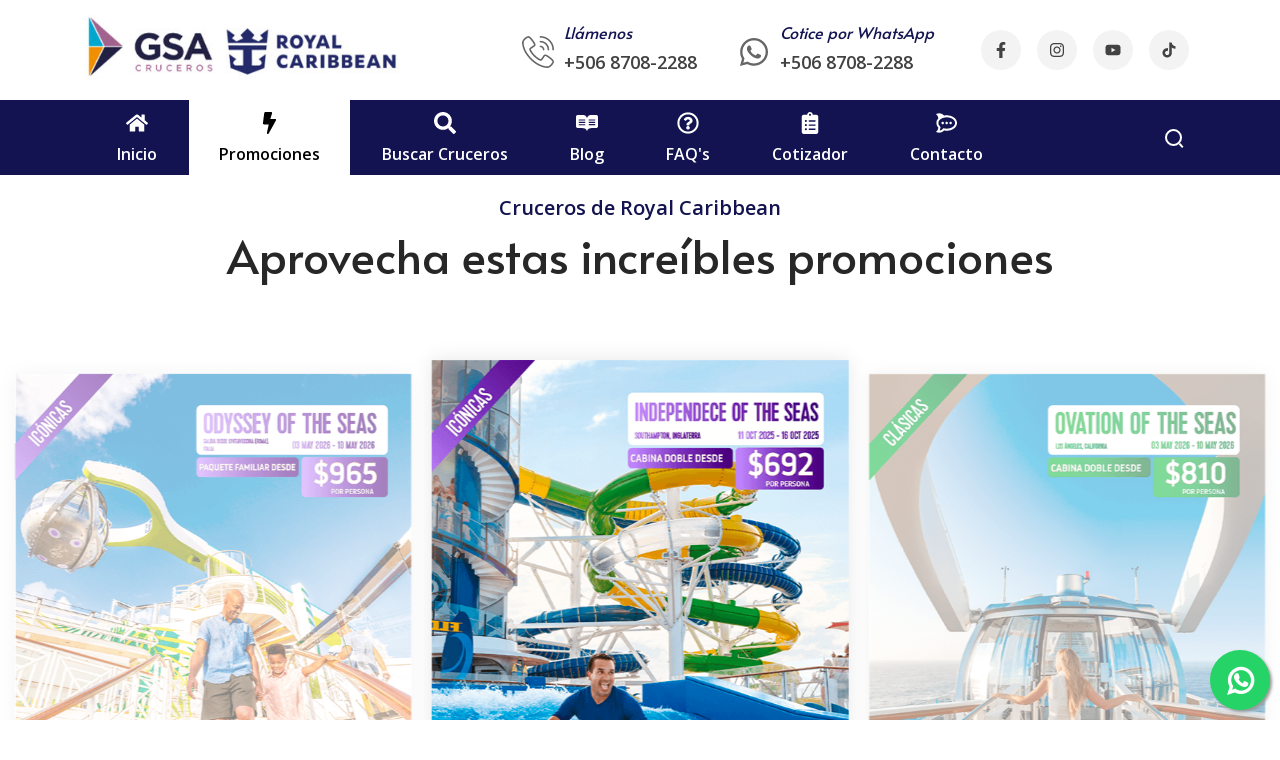

--- FILE ---
content_type: text/html; charset=utf-8
request_url: https://www.royalcaribbean.cr/Promociones
body_size: 99283
content:
<!DOCTYPE html>
<html lang="es-CR">
<head id="Head"><meta content="text/html; charset=UTF-8" http-equiv="Content-Type">
<!-- Add this to your HEAD if you want to load the apple-touch-icons from another dir than your sites' root -->
<link rel="apple-touch-icon" href="https://www.royalcaribbean.cr/apple-touch-icon-iphone-60x60.png">
<link rel="apple-touch-icon" sizes="60x60" href="https://www.royalcaribbean.cr/apple-touch-icon-ipad-76x76.png">
<link rel="apple-touch-icon" sizes="114x114" href="https://www.royalcaribbean.cr/apple-touch-icon-iphone-retina-120x120.png">
<link rel="apple-touch-icon" sizes="144x144" href="https://www.royalcaribbean.cr/apple-touch-icon-ipad-retina-152x152.png">
<!-- Google Tag Manager -->
<script>(function(w,d,s,l,i){w[l]=w[l]||[];w[l].push({'gtm.start':
new Date().getTime(),event:'gtm.js'});var f=d.getElementsByTagName(s)[0],
j=d.createElement(s),dl=l!='dataLayer'?'&l='+l:'';j.async=true;j.src=
'https://www.googletagmanager.com/gtm.js?id='+i+dl;f.parentNode.insertBefore(j,f);
})(window,document,'script','dataLayer','GTM-5BG4KMK6');</script>
<!-- End Google Tag Manager --><title>
	Promociones
</title><meta id="MetaKeywords" name="keywords" content="royal caribbean, royal caribbean costa rica, viajes en cruceros costa rica, symphony seas, cruceros costa rica precios, cruceros costa rica, crucero royal caribbean, royal caribbean español, rhapsody seas, cruceros costa rica royal caribbean, wonder sea, oasis seas"><meta id="MetaRobots" name="robots" content="INDEX, FOLLOW"><style id="ContentBuilder-PageGlobalCSS" type="text/css"> #Body .ml-auto{margin-left:auto;}#Body .mr-auto{margin-right:auto;}#Body .m-auto{margin:auto;}#Body .mb-25{margin-bottom:25px;}#Body .mb-4{margin-bottom:4px;}#Body .ml-3{margin-left:3px;}#Body .mb-0{margin-bottom:0px;}#Body .pt-5{padding-top:5px;}#Body .mr-10{margin-right:10px;}#Body .mb-20{margin-bottom:20px;}#Body .pb-10{padding-bottom:10px;}.size-20{font-size:1.25rem!important;}.size-24{font-size:1.375rem!important;}.size-18{font-size:1.125rem!important;}.is-box{position:relative;display:flex;justify-content:center;align-items:center;}.align-items-center{align-items:center!important;}#Body .text-right{text-align:right;}#Body .text-left{text-align:left;}#Body .text-center{text-align:center;}.align-middle{vertical-align:middle !important}.height-40{height:40px;}.height-60{height:40px;}.height-20{height:20px;}.height-80{height:40px;}.clearfix::after{display:block;clear:both;content:""}#Body .mb-5{margin-bottom:5px;}.size-75{font-size:2.25rem!important;}.size-22{font-size:1.375rem!important;}.d-none{display:none !important;}.justify-content-center{justify-content:center!important;}.height-180{height:40px;}@media(min-width:576px){.col-sm-12{flex:0 0 100%;max-width:100%;}.col-sm-3{flex:0 0 25%;max-width:25%;}.col-sm-9{flex:0 0 75%;max-width:75%;}.col-sm-4{flex:0 0 33.333333333333336%;max-width:33.333333333333336%;}.col-sm-8{flex:0 0 66.66666666666667%;max-width:66.66666666666667%;}.col-sm-5{flex:0 0 41.66666666666667%;max-width:41.66666666666667%;}.col-sm-7{flex:0 0 58.333333333333336%;max-width:58.333333333333336%;}.col-sm-6{flex:0 0 50%;max-width:50%;}.col-sm-2{flex:0 0 16.666666666666668%;max-width:16.666666666666668%;}}@media(min-width:768px){.col-md-12{flex:0 0 100%;max-width:100%;}.col-md-6{flex:0 0 50%;max-width:50%;}.col-md-4{flex:0 0 33.333333333333336%;max-width:33.333333333333336%;}.height-40{height:40px;}.height-60{height:60px;}.height-80{height:80px;}.size-75{font-size:2.625rem!important;}.height-180{height:180px;}}@media(min-width:1200px){.size-24{font-size:1.5rem!important;}.size-75{font-size:4.6875rem!important;}.size-22{font-size:1.375rem!important;}}@media(min-width:992px){.col-lg-4{flex:0 0 33.333333333333336%;max-width:33.333333333333336%;}.d-lg-block{display:block !important;}#Body .text-lg-right{text-align:right;}.d-wrapper>div.is-section-75{height:75vh;}}</style><link href="/DependencyHandler.axd/91cbb04fcbe7869402dd34327ab1ee9f/81/css" type="text/css" rel="stylesheet"><link href="https://fonts.googleapis.com/css?family=Alata:regular|Open Sans:300,regular,600,700,800&amp;display=swap&amp;subset=latin,latin-ext,vietnamese" type="text/css" rel="stylesheet"><link href="/DependencyHandler.axd/5a1c1820db6b5e837f638b0595263c8f/81/css" type="text/css" rel="stylesheet"><link href="/DependencyHandler.axd/09595f02e6194ed90d695343e93456b2/81/css" media="none" title="all" onload="this.media=this.title" type="text/css" rel="stylesheet"><script src="/DependencyHandler.axd/8f0f1eed06baa1ec353a0949d75217ff/81/js" type="text/javascript"></script><style id="ContentBuilder485-CodeCSS" type="text/css">.title-32{margin:0 0 55px;}.title-32 small{font-size:1.25rem;font-weight:600;color:#121350;display:block;}.title-32 .title{font-size:2.875rem;color:#272727;font-weight:400;}.title-32 .title span{position:relative;white-space:nowrap;}.title-32 .title span::after{content:"";position:absolute;border-bottom:4px solid #121350;left:0;right:0;bottom:0;}.is-light-text .title-32 small,.is-light-text .title-32 .title{color:#FFF;}.is-light-text .title-32 .title span::after{border-bottom-color:#FFF;}@media only screen and (max-width:991px){.title-32 .title{font-size:2rem;}}@media only screen and (max-width:767px){.title-32 .title{font-size:1.75rem;}}.carousel01 .swiper-slide{padding:20px 5px;justify-content:center;align-items:center;}.carousel01 .pic{box-shadow:0 0 20px rgba(0,0,0,.1);transform:scale(0.95);transition:all ease-in 300ms;opacity:.5;}.carousel01 .swiper-slide-active .pic{transform:scale(1);opacity:1;}</style><style id="ContentBuilder480-CodeCSS" type="text/css">.title-19 small{font-size:1.125rem;color:#333333;}.title-19 .title{font-size:60px;font-weight:500;color:#121350;line-height:1.2;}@media only screen and (max-width:991px){.title-19 .title{font-size:32px;}}@media only screen and (max-width:767px){.title-19 .title{font-size:28px;}}.medical01-picbox img{border-radius:8px;max-width:90%;}.medical01-picbox .fix-box{position:absolute;z-index:2;width:330px;right:0;bottom:45px;padding:35px;color:#a5d8ff;max-width:70%;}.medical01-picbox .fix-box .title{color:#FFF;font-size:2rem;margin:0 0 15px;}.medical01-picbox .fix-box::before{content:"";position:absolute;top:0;left:0;right:0;bottom:0;background-color:#7e7c7c;z-index:-1;opacity:.9;border-radius:8px;pointer-events:none;}.medical01-picbox .fix-box::after{content:"";position:absolute;top:0;left:0;right:0;bottom:0;opacity:.2;border-radius:8px;box-shadow:15px 15px 30px #7e7c7c;pointer-events:none;}@media only screen and (max-width:991px){.medical01-picbox img{max-width:100%;border-radius:6px 6px 0 0;}.medical01-picbox .fix-box{position:relative;top:0;left:0;width:100%;max-width:100%;}.medical01-picbox .fix-box::before{border-radius:0 0 6px 6px;}}</style><style id="ContentBuilder397-CodeCSS" type="text/css">body .button-01{border-radius:3px;background-color:#121350;min-width:150px;color:#FFF;font-family:var(--family2);font-weight:400;padding-bottom:2px;}body .button-01,body .button-01:link,body .button-01:active,body .button-01:visited{color:#FFF;transition:color ease-in 300ms,background-color ease-in 300ms;}body .button-01:hover{background-color:#7e7c7c;text-decoration:none !important;}body .btn-color1.button-01{background-color:#121350;}body .btn-color1.button-01:hover{background-color:#7e7c7c;}body .btn-color2.button-01{background-color:#7e7c7c;}body .btn-color2.button-01:hover{background-color:#121350;}body .btn-color3.button-01{background-color:#1038e7;}body .btn-color3.button-01:hover{background-color:#121350;}body .btn-color4.button-01{background-color:#1038e7;}body .btn-color4.button-01,body .btn-color4.button-01:link,body .btn-color4.button-01:active,body .btn-color4.button-01:visited{color:#272727;transition:color ease-in 300ms,background-color ease-in 300ms;}body .btn-color4.button-01:hover{background-color:#121350;}body .btn-color5.button-01{background-color:#ffffff;}body .btn-color5.button-01,body .btn-color5.button-01:link,body .btn-color5.button-01:active,body .btn-color5.button-01:visited{color:#121350;}body .btn-color5.button-01:hover{background-color:#ffffff;}body .btn-color6.button-01{background-image:linear-gradient(to right,#121350,#7e7c7c);transition:all ease-in 300ms;}body .btn-color6.button-01:hover{filter:brightness(120%);}</style><style id="ContentBuilder396-CodeCSS" type="text/css">.law01-footer-color span,.law01-footer-color p,.law01-footer-color a,.law01-footer-color a:link,.law01-footer-color a:visited{color:#000;}.law01-footer-color a:hover{color:#000;text-decoration:none;}.law01-footer-color .sep{margin:0 5px;color:currentColor !important;}a.social-06{width:40px;height:40px;display:inline-flex;justify-content:center;align-items:center;background-color:#121350;color:#000;border-radius:50%;margin:0px 3px 10px;}a.social-06,a.social-06:link,a.social-06:visited,a.social-06:hover{color:#000 !important;transition:all ease-in 300ms;}.is-light-text a.social-06,.is-light-text a.social-06:link,.is-light-text a.social-06:visited,.is-light-text a.social-06:hover{color:#000;}a.social-06:hover{filter:grayscale(0.2);}</style><link rel='SHORTCUT ICON' href='/Portals/0/favicon.ico?ver=P787i78WDIR_1KMYLqXzWg%3d%3d' type='image/x-icon'><meta name="viewport" content="width=device-width, initial-scale=1"><meta http-equiv="X-UA-Compatible" content="IE=edge"><meta name="format-detection" content="telephone=no"></head>
<body id="Body">

    <form method="post" action="/Promociones" id="Form" enctype="multipart/form-data">
<div class="aspNetHidden">
<input type="hidden" name="__EVENTTARGET" id="__EVENTTARGET" value="">
<input type="hidden" name="__EVENTARGUMENT" id="__EVENTARGUMENT" value="">
<input type="hidden" name="__VIEWSTATE" id="__VIEWSTATE" value="R6GUgeoKaVgrnc4dqarVsFn1pmNet5fQyfqGZNErwU+FhuaOj9zL6HsHaJi6oz+N2QLbo/JN52/OrNk163BbxJg/kCvMzDzdm+AMdlfda+dsbz2UWu3MD3TxDytPxyGFeeDPu+zw4xFgEwcVVjXpDhQJxxttQuqGNcBmwYAZ8D6K31P2Prxh7rwivOBaUKtrPo5gkP4+8ujkfkLc/nd1gv7Bqk1677cVIpWR4ExUUQqQtPFq6uMyQUmPAndbDHFSytRymX1GyiojFcxOVhHuoOtn74HVmtbIDg2UWKiAJDVeT/8asd1m4ix/[base64]/bDpU6lr2P+n1HOh5O2GXDkbZGWiVkNjREatf0p6SW/vpZwQQqjHM0Y1vAvkqWof6rJdw7WdQxiIantHq4ll6IBaEKqQ1hXx5c/Z+hyIyiXMUVPZwS0ioLKcGkR7Vg9sYLGdTjsI3mRwyfABidhtsJSTdbqyYOXKafXw2Wck5YNqzgIEFOG8TCbTcnK/DhPy++hlILkN1HOq3NhGGzNUxvrF0uL0A+pnsPMK6JYTd+UC+H1+h/EXQYuJolul13g8oGIMnaqLZ2b1u9AlV3xtdWsOBbRWFlmudFGf11fqZk1BHtA1W1UAOLtS5MEhcfdiVU4Gr0R5PGNdgUNnwlX5rJudG/jZvybQPa5Z5bRQDVEg+lPNIIKzZUI/BayS2rdVPn8W75tL9Xdmi0nYUV3JUXn0ph8WK4l0o1swkr+dyeEio/+ni5qWgxv0IotzUn/lU+KWzGOpCsxOVOsqGbibvd0A/NExCp1N6lboRqMpvoyXnjg7NiktpKyMJsuRTFkqQOUVyGT82xX1ZJp7Rxufi0yv8ZMMvqMrSBUbVSEUh7h9c24TxMYSuqQ1gFCgyYol472hwevNeqOPd841qIP1g2ULf5GflZC2dB7oXus03VkJq87YPY44BoUtXEF+lO0Mh2jDf13/rlrLkfJMGjwPOMYMCvaHXhycTTOBq4Ns9VRzAfBB5ssCjBa/pQShTbGCOqb/EmLCfpo7W+g4FXnoFeuouHkhDkaLRhuAlAKXZmcJslfOsl4fZ5LZl89yPGozY1gFGQ3VXXNkbEWIbpL0bZ3BTeEQ0mCz+y+QGTUcSKtZgGnPr/gvF8OHb14LsoJKgQ/2H25Cec7ZRXMmIzMhp+yF5DWseryfgEmq+ycmqhEeJO4vAz2NBgBhub7tGklK1naslSeaIiQCJFxklqBkyGkIh+H2Qwqs0SU2Omg9QD3mKHzkq6uqaDcm5H1VKIEE1VCyAb41mYB8t7V3ETchBemn+bKMf2QPesFnzrGGwgSJQPZSR79ATfw9i9vOvU9GipZLzOX/LupUfTKXTTlr6D4B0TsB4TgGlE8P84wWotgAsSmCDHX1oIuf41sJpfcU1JRNv0RZHwS8BONtkonlMm1m3YlTk1bn/yZSl7YmVERxYTvjVgUj0Kfp4dLtHB2bBYZ2qhy/5/6ht/4q55RV1W3Gs7cIvnTY7RKlbkJ0U1ZrefnbODE8bg9RPhH0ja8FbtZE4zaJ3MBJ1pMK5Qb9juvNyT1VfrjtKrJdG4waH7TAAJemmYQBV4Y0DH4yXSU8g/VNGFZgm8KnU/x0frAbhuQLz+dlR2Rp9Ea1fusOsrOtccYJpFVji53uar4LHuz5ZlCIGIN/EiIHMaFfR+fdRNS0oHPOd1XtSDbguuEURPMeJNn7yVP7E6eHlD8P4+nooa7MkrljuU7GGjdBsRQaQNGhUURa43/EF8nOIheMNu9bY096e7C4OHcCX85vFNU2ifvS5ocyVHFuDsmM4aB5Nw+YzsSFbGaJlOXiU6ulTfKoFAzvMtKKIeHe4crAZ5wCOiwiMUq4n1MizY/UrCO8+s7KBm3iDX4rIbH2aWMQSvVra3lhDhBvENns4BGVDVr6/f/bFnY70tdPy5m6/wVnlplSecjPT6LGb8OTQpJA0P4KZ7aA5hWrftW9xY93qiHflgx4ydfPqQpD+dsAESJObZoDEz0FYjY8PrqqNLAiZg55seKWq61usLjIuL7UgMQ+hToovXqYV+AGyy7LCpEh026/RcA1QInPf7GZzBWgIqFlz4PTYQf5gKczW/[base64]/XGMnBlFJPCVw7FtTmnjmvJbC10pvxTGOaGBXWZThRfgz7+dT9Dcs/dN9VNKdHK6Bx/qR6c+p+XEqFqUMejQXOGdnm3pOLcQ22tts3MbOc7RljWoc1oINDigjdM60mKfxP2YeOS+dfYqHUwhjfyCPAT4o2GufuwjGI4RvMmim9hm/46+k2m6hpWVsqzVHNKRpW8ai96MwWQWhrswXh/R0hfGIlcZlJvuwHwFsysP/kouBDPCClkztduHFNDthDaYmJACZA+Ldp4Nd34cBpnwHHY7bvu9iytMJcRG4C2STomBYqZQupuSuWBX97GUZGh2RqxlpEXn1wJLUHwf5sjPGZv+a0jVRp+pmKOvo3I/[base64]/wMPLlqDJ0Z/iVm/[base64]/4pIWOnKjgjnqnyzwntKeJvrc0hCDs1V7potQexdXPQzEbq+78iq0Tk42nTpcgQQ9Lf33M+T1b0d/u/NffYn+RPs59+NdpYWMtA7LSaGYTVxsfyDt+nRizFenyU6FIGi4Fhb2pgJ13U7xBryHGd9k16CwTNsTRYCa27sEj1yRKatWjEUcivqWw0/Vt3CTXcj1XmsYq2VHF/514NX48Q68E124yy3VVaaIxVF1kWzhQu4L9nkJtsw6TgFQeKdTnaV9Q2aOH6RENgwGbmpEaPtIoeplajj8vBwP5OVISO8yef7Eg/oHlk8j9/Z5SMJzl70DOwVBL0Q1OcZpbROWKNYqz/+Fkn9YMqpRbFdsrOPV/mlBErn8pU6/UfFoSouiXLnTmgHbvDVzTnEvYjCNA7mHvMABrnAea+dXhEmI1xd2lFW/jwDRIXnO8xzsuq0dH+OjmLEFI7xqMsQoLS0Gxd25KAdQBoR4cCZTM9VD90BZaC1pJXfy7hljo2wHzdQlYyiIkYuYad1leldwonOHUn114bYN+euRROVuXZAKzgLSYsHsLbC9ODBEtte/q9arkvQoyKPz/U+SM6ZjBosmWLA7OMP4+ttP43Te7nH/kTkGqYuibdSGoKKiUq5nDRPM8QPAiInwmGC3SE9Fi32d3bMqEKDSH4uFRxLCMj6Y2Nx3nyTnKWZ7p+HC1ZM3OJKbNpmOQSq9aBt8Mmz0jOsU6uVPNg7PMBPIYMycTDgDoDOEz6swNEnk58BSOLypJEJ/Ie1aN+5s+NmMOvsPBqMKn7gQAVsE2gvDypz+rpJrVz3eruXR0Nm5GjHYGdzIAiV8G9FPLOlkLsUCd4RKi2JPz+/VgBsl+aFPikwLFCjlVa73HDEVYb6inXn9+wqHlCV8ut+Sw4zujZ1FH0TKGDz4PbbqkuUxlLmAyoBQ/IQawRN0X/oNPyx9Vh6MzQI5Dnk6ZS/+JyH+I/6GDdWB5JKhXXZPjsF7xOgIxAGr1SncShKnrV+79vBWNsPXNNkilh4UsRI/cUjdIYsoZ68PX/1F4foN9RoL5uIL3byAHZmk/HBQoqrAIzho7Rl9GQFuWOgmvM9IhEs6O9CCFbTou2mKGE+tysRIb508nNkNPNYyYrlfwFWyhTi2geuk0n87m4sC5EgV/N6Ooi1u1ItKytmvn4SK3I0b+itwxYmlqJiLL2IYMcbFLGD1wSI71znIQxCnKsw47ewqRfWca98TjJqeH8stJwQ+6E6/Ctfk7gEpJqsTSIL0hMvokdmfPqpumARCp+7kWJ2EQzzZNP+uxhkbIJpVM4Qzgvre7N8YFaCDuPQFrXSxNwgxhSHoRu/h3L6kFuBgT0lTB5udlDaMqgGVyMD/yjM/[base64]/EDVI+s2RdtxqnI0ScPzBffC83vKOgYgxb5FwP/14fw17viOJMTinFI2W/sG+i87rvX3fmp1Zcv+ThQ+5HKzuUsFOEmUfdJ8dURJTV1JbnXuxgJOdO25zIxqtKAYzgKpcKti8KDSjP1B/9QL7e8/pv3SBpuZtCIm/pk3nligyaLvdjs69/efE1KXp2ARYhYYuJjhGwf6EItJudIhvLcsPRxigbOALwEebNRykaabg3DwWN7jnpxycTfrZDg7Iz1rpwSgDZaPyxrJHutSgTcluWJ1L3wc5JyenyIkMArOd5wNILZY8QuIpntMjc/mgGKQK9ytIOvxufLOOVrAqd7iF0foGCS8hsLm7Ig0iTDL+C33oQK0Ug6vHTuRNZ/Spc0RcSq10U0uZURmCWTJbDCanGIUtl11fbKHMzjb9qhViqoQ5X2fT1MLyAZhfxfdi2I37FJ7JGdo0Wnf3VL9dfkhTe0YO06+MxhcvBSwQM708WpUdX3HQvmIKcYAeYYdb1Ws5lpQpDZrKzPM077pBioLRCrVUjM53cOr/gUKR70I3P1jafWBeauNVKjbdUBLvF4StC9OL1RGhsngONJm0Te1UyQmGf8UZODbpAq7lbFNd5OjAHSWOoPjQsBmtRYpfAiiYFwkVaKpz28sPx+Azc7JJi1bnjiuIEpOfHIDnJviwNFXEF2GuYrkKDKPOculJs9knUcMSBlr3v/5r9+E0zdQj6F9lr//n9sWC9wigIytoTGtjpiOdUXYGx06fn9yEsqpimjyPmUCdbMPhQ+NRyfz3EJxN5RHCRid0XinPv3VLKvh/lLvsMFC5DFtAqkyTk6esYINcsY1ZxXrwKWzoMmtejMFeX0Fa01d/vCpqZTXPOavKdktQzmA6tjL4IbZ8uP5ahzU2Iy/BW3Z6miUl4FMoXOsPdiIODC85Yi7BmrUxtwpBdHXvQ03x/HaYoFBmP9uGtJTh9SyqnJtYFW8i4J4FnG3OD6VXjOoyFm4MOti4Inr0mDmeeTQ/ZA8cUeDISjq99KhnVLnpfZAjI2m1hAKmFgxDZp/kWV2RsLUbK3fh16FAzPGJY7QhuwlgJe22ZLtKGOhUfQnBq7J1N50s4PYdgba9F7c3hVlhCQAgnZlUGKvQWPhW8rnd3GxcFkEiyVm59OEC6s0jRV+ylrRQToIZhCkwonCkFWECCMt+NSll78B6nf0jhY6nj//GgWZSFQ4XiDjntMoqEcfXJ+2NUAEILEnloRJDagx6DRnW2SNv0yek1VjKMwlAD5r5s0Jp8QvAoUmr+U4ZHT9hQpLQrCd/Bon7s8i6WLpZrLlg6CUW8wAOLtLa8OaRLLa7ZKoOnjze+tkseaNPdAYgi3lgAmUQ5kqHikRHhfS1K8uiMI3TU7bzb8/C1Wrja/pbXgVvuFhabItpUq8HT4V1A7NkQ1I9gL8i31oyNmgdJCXuWan7JFePateyJVspSUlOGuwsKhYgjjPt55j39nZUOMKp0jQ6vZVi/UhQNLLXhODKvqM3jgxLwtx0b4l5HMnZ6pxf+CTt/t6iwhbrdpHVZMLK3qnHRF9cECcyXhkJQWHEVbpDRWjdLeiKRBeO1xQr7ZCh09AjktPq3J6UjhqnqpehLfG2cG5F0FHV3/nf9BtNlCt3mj9mlyg4kMLwEV+Mzer6J/ZhhujkfEGVME7q1B98VbaPwKjHe5x2gwtAVb+H/ZZm6iZo22Jyp6fXUshVrKIyEok1Dn6ytQmk3UtHPX6Wz+lZ9yZWGGzwMwDhlmTkqyVnQh59KYp4+JJzL3naHRVC0JPLLHs2IkPwiBG1/rJqbyhLMTcuZ6lN7XdtGLkDRLG+R1bJ6CYug4BVqPZ7sIwCMGkOTbtZL5WwLZYhRZCFOinqdeZ6G4ov1e72xNGwb3xssrzP5QzXbP6Hpei+AUEItLEcBW0sfNAgNy/1cJUrC6cqXHkcc3tzlSu4L2TtK1Bzqrq+tZ832KTXDyntF+hGMgzYc2CnilgS+Nls6h0qulgJGmGw5YeOIQgvbNzZwmGiItHTEU1uaW3z3bVVcRCCYk2CTnqZE3FZGwjgadHBbyp57CRsc1SJrrT+pOPNkdaIEmAIDGgsl4pWy6XqjKAqyfUOsVV/0Fk1JExlhQ31w8y8Mt5dVUvGgZlxlqC2+DmnAvQ+jRjXpkNklNqhWWh3q1JEZ4AzTwHPODxWPufYUrpUuBuDo2BVJOWpnlqfGFPQXYKC2nh/BnXbaFndjIyX05FApI0JK+dQBXvbsczEEbZZ4sIYQbfg79lJB2x3pPgPPEkpp3d/jX4Godwa3PxkmOkzFzDpDSEuWtfuxSfJePlOM5YC4aH3G0jzLNdhG49MUxLHHZvafjUae6xXbPmQrgdHbrcp8iCJrJGlDjSYFbD6P/wUHYaau+XPXWMGFsye+pjJAJPB5BwZzD/YcrqNWBquflTa2Sc704j60d+rwOZ4K17ANBt3yvLYalziK7d9be/2zFzjqsl2M6/7Fv9KJnaoU8wSE94byhDR/Wdmg8CWHokIihmIjSeF0yeNVrLXPB+WSNnWZm7m1SbLne57gBGo1E3+LhymrWALpZXrGZUcTHZE7WdGXbM7xJy7Fimkv6s2lI8Q/m/vtrRE7vqcYS30rlZpkt3JFTy6hs7HfK4YJmDYycctXOBLEg0BFf6J0oa9cCk8R+aFdmy5K5RXspvq7+3DpMP/YDJMOYMFYW9uApJnTR1uRE9LmuMG+vgYxolYjztMyh3NxoDzb26ZRzGjZy/WlhoA3GYWv0EAui8mYV4M7kbhJEnbj5J0aogyBnMTdVvEnZ5wsF5cPQYKNPrUnB9lIpH7hdwp9B66zTYOWzGZ5AFqRsLhMz3z+HD5DBBJr7Cbnea+KwCLIbco7mpBa3FuQW//YSLk1MW3iWiZaxD0EMrquoNuxtoiLpwVQ1ije5rUrDeC/P0sRujrmiTi6pEfMI7Sy8IwwCwKvjsB75eeIN2JYDNpICUML1hSIYhySEW9zJ30BD7zECAcvpJL19KTUZyT7HFohJruisnmAUlQpERfMtVbOZP4hlDX3AIOLg49DzIqw1GtPJwE1b/mjJhQRNXzVCPbyTMsT1Du9+HbLkcMasZOFiwoIY49CBKjLsvAuWk36eF7dk4GvpSba5/EsnX65TseWJhjBJBqk5o7VfesDR2+L7n48sQzJlC+t6otZ9JOTeM9X4sM3wvjv/OuasbF3YIkh5UhmZBckhGHvdLEVLHQ6sGTxQvWBvU71FIpVlRrt3/3RbD1FAVzVrZiOCMgVDRhOpwp/wiSWiy0BHFqgME5eNfSLw8I2p5wMnnzf81rtyO3anngT729mTVwiGnl10FkxpAX6AII5sQ1qjUdnwnU3aV1pfQGHG1qsYQo5xNn7+qxsgyob3CHOJgIBNo2IkziqcU5MjL6JbM0heA0wZuP0g1d0EAoqoLNRxj+Q32P2+4YJ/l2zbFcw80DJ4urZ7uzYZCYe2erVVS+4B8kDgaWwxuV0DTa4UcqaOZ44ht70hHBXjXQLSV+uxHTtgIMTg9B4KDoWQNfhyEVNZKgpTj7SYxTPl8Qsyt/aiWD00tvO/Ow7e32KxlAzoShmEBf49HC9UqM7EbRl9Lv4bwIxnewkt55G6T4aZ0gqkIPs+L90k6x+BpfNH4t0cpXD2GR/1YSNgVRs8vgzm5Ef4+kr4cgvMgu2EykuWGQcBuJ4/d1vKcY/elBVon/loLVQahOCmP/cgkaAMJo7gzlyXnfaeX98eDJjW276qIjSDB7KFOhb+JE//aOcOyxc4HCTw+rI+xF0GRIVDy+BkJNiDfECC8aDOLw4R7d1YTLfApr0YNag65hFrCNAJsMFVZaB7ti3ORyoB/vyFIJtuEOvJugJoquvuSwwabh6tWWfLOWRfwKwO0EPuVZHtD63CDI1mZoJodzTa5NflFjEimUVNwL0cBdPKHjGDPn7ujrBmAcyF2e3K10e+Xji9Svm3zQv+2kU28H/vm5sQsLkxESZW5n3rb4s9MYoDyzo0pQVU1wJcUTlifKQwGM4lnf4m1pK1vKyvGe6PahOysKmP3ExlHUwKab/HrkQv7LWN8KFq85TANI4+JtPGcfb7hkSYVQ4pFLv37LBZqWfraCScXqd7LSCTF5Y9OlZZOgLgMQO+NI3fNRfom0I2bg17njYoB/E2CD2wyLfEqg1mb+fY1sKO4URTYAvI9zQ+AzNQV3YBGVkKLjPzLMpdWHKQdWcC7Xw5FjLPaa6LmeMtmUNOoMJXrOHwHcsslPjWcKk/RLNK18WTMGQNuGefBM2LhbsSDu3jaFBk7RnTNPHndLb+ZQ7GQTct3tDHlEanj5mxcb/IMI625NpBn/ncUG6agwbFCUVHhB5/hpnnkmN8yaxYi4aBip2mIOCUE4KAD2Ugx4NJ2/4V/UIn2IiHc9PpnJvuYb9DBpvKtfUO8TkzoM3SUQC58o7aUbmdWU6ry93vVIEdFJOce6D1fU1FovqVmOsm/YOfQeCqwyG8/bbfwdEbTXKDlR+sFUmyDED2Ndd1hVa6WhmzCQOr32dajJj0UmGmkB7TRhyKpsDU0U7jjeLGzoDGsTKb05iEqL2698imZG0RficY5183mcMKZz1EAY1RpWc3v2wfShd6RyeHYsyi/zFkrWA7XozOBPsXMH1LUEfwK6PLv2f+H7jB8/it1K5UdvQC89Wtg1MRUinbC1+98ReDc5Skb00/8GZVeFDc9cez0a/xt97lSzgs/5j2+2zEjaGCgN8QIq6mwyu2gQrhpDeTnx3/RPgTSbKzkucytzyRnXHNW+l6NJ/wb8YopZLjhwjFw7IlNsRmpEPz34RPNEnXZ+rUBHIzHYDX6/tvT/rX+lGfuoOK7UKif66hQVTrPgyfkfu3uiuVx5OQgNzWTq0O3wmbDPFmWBQSW+o6pK7w1EtFi2F1/7F6EMRrcUFmmH7bzDp7QGB9+LGsAT/mgK1M0OAV3+UnN+ti85LNnUH/f/C9ApbNeXCFtIp/rtfGiqsIKStSpPz3bTa8Ai9279cAEpJIs//WxzpIvpN8V7C8KH7NCr9Ji4RiNkqjp/dKpnR/03Hx6VRIl71c2bAvn/UuvHtYXgmTqZCW/I+PH7qPg1OHpY2FvXgCKAOA0eX7xW6s3t9Im/ifQU7fUXHd79S5/V83jjXwfDG7C77jDkJ9RoZ3eYMq//rodrCMA95XEvox6CqWRtXHEDFEHT5TEB1evHBnYOB+guswntNX4y1pAfg+3pCDpM0x7QJVVChyzN/fFjtcZq4/W4V3ZjqbH0wTwOEexA3T1FhtiJwzb7p0qTOxttu0/sVBMnid7U3IXWW/zQJMHE+UNovmh+C2gMwMwEBXzMMP20bAkG0KgJzwfLaaHL1G/j7hGuy9kgXDztTsA/bN8vxexieTXibMUGL6tp/PhsTbUC8jvsy1+Rsot9h/caBViJumvpWP8yod2UMj/t9n8x5y3uRm7pvaDgDwlbdrtjnUXmUI5/cnYe4OlCLm8w9XJ6cHzr/1iu6wGvEgjoO+PXS/gXL8RKDC+ZpA1qW1LkhCOCEibogtXZqpoGoaj4ioKIqDPBujFxUcLaKSoGoZElXTT0jHs3QIgTMz1P4+Fk7Kt7973qkEyQXEEfnK6a0eFiZF3Ls5kL7PG1RCugPThW0DlkVQzU1iVmHbtUYWg1IQqVIHo96yOm5NQkmj0UPFOJQF/AYyMPoGD2qwFtw5+MKOAUsoutIx6WBo5Y7pv03MSowFWSlyyD6n3V7Fu2Leh6vPmWn3uc/NINwYmjFOQ1kMbqY31OJMwhWdYHeVOWJm1KxIgYfuSjZR0EfMfpMpmLyAOMC1dfKL8KjhNoh3vBcjdkGLFPxWZCWZZt1lzNrFNi1dqyrfpgFdIL70L8WmvC5LNJ0lIDEjteMW66wyVaDyitJl4LJnoVUgx8qSDVD2LSFeWlj/mR/P68cszUa5if0Y17J21qAUYYAaSw9iNMDA8yZKKyAVKa6BgRdG70LXWvk3lhPdkmimjvbUXbspe7HRTxNQSXCqwFyZIqUu3jO15Tjvh/Sn1x+8tnHUG8Tmjh6Y8qb6qS+tQmb8tjJwn1ap4M6hREgHcRW9f6KPdYT/IATYGcYR9WOKuFLzDhGvw7O0nUEGLAOHrub9dwADDUftDf5DNIUzAmTXrXt0xFu2fYF38IV5oymbJJHlLTnD3UmcEClCyTiJcRtGOJWFUBHuRbL7XjPvQTuu/2DTG5wpbwIH/mRM6PII1YRY9Q36uUO94+IGkbJO7pjgDkPYBZCp1qi0+cnnOPVZ5259xjJkKx8k7VfXlXAIZxw+0fBwfvdgmTjgxmLJDddx8/ncmW0PTJsi3f1z7gcxm3fCwFqlt0mutCNXp4eNQwYXZNlRVrA7Ewtld6fkP4rHXjl7c4oKP9Kw+gjhnzpaCtO8NoTpxn5yUIsqPLXboXfI1u3nM78Zoq0Hj8RHkZwndjPw30uSP9xv7peaCHNrwXJk/cdU3zY2QzuFJxySsB/r13/cD8WCcW8+ke+8gaCYXOkrZoPsVBIxMaPQztOUpROrJKch/nQoxwiWai0B5x0omWii94VlsccaAfpOg+axlBevVBIW0XCIxK75iJnGFmQk2J3/4R4H9kHdbEpbGuiRxUiu1Ma1WwRsvVCcKYT4fk4SupVDwv8IgiTIg9Rvc9Ojo+8hKoUodq/[base64]/jA+33rtuF28HEpJFXDddinBkKQxf5qLe4qlv3J/3D0V6otPjnqpcxLPnEkxId7fYoZe61wa3pJbfESbeMikMihFWMhcRzC/sj04JSf8bnxi+CbojB1z7AMTn3t5zKn4eWvD6gI8zNq6ADkKraARPghqS+TAY/nMwQxF+FlLxK2x2tyqUQk2IwQTamJIuIDkvAkNmnxAvBHscVXFEWDCAKuRoOshKWYXBbXVWwCtEAAgv87UAZ8NqrJapfVAYVs05lqe1KH5rB706HFzM5D4gdtN4ysbCHhlQNbLrUHn9TlKuvb9jzCjJlF/WRnp21KCxfJba9g+Qi/7DGv51h9QkhDpL6Lex8qbyFIMoacf3KpGLIyOda+Hu1NTft9ddiTkRgyGd+Gw4HTd/aVa56ixYN/ZhRbcfInQAxNpLlC5OWMPfRm11ZEwAssEMdjI+JRxFgrm3e/yZIIS/7jBDM4Yv3OTwyRFjJ5nboIZ+b+ANtNfakqQAIFkmNaDtyDPPm0Vi/JJ8zzSJ4L9aRYMOphBLEf1rAGoAtsaa31gndFievkELhiLv33KTRs5F/4M2tbR1/sooMLVKNMILMqkcsp14Zr/Xly+5D3rG/AJfGixVaddAl8cVeHkU0e/3Z7B/d73hm5ae+6lCPXOHqistHBRw9rQEyaMLp1k2WaicYvPUi54E2CxdaA6SO6pssxBw7Pdfdn0ilPBcaZbbEE3KBTPPxxrEg5eFkWHfZs1JJ/[base64]/EUWNPL1zcgAGKDyO0ctyPZomt0lu4WmJfaabv8Y8uJEwoh9LU97LNKzLTddy/npi3bsy3vOnSThIgdT+3G1US3aLVIu0SWovZdoMZVNG73qWFzlglxIrZR6kpp36WaE/haK07bGc/bBXIRgDZxiNPvYs+g6FcjawS9+VwfsIFuAJvWSYRkivqr5oN29UmxhcLevcDapu+hjrAOeXNQMK90SYkypZE6CO+5fQt7sliPK8e8osxMQisbz2Hd55LH9SfTvwhcmUePDetBpY48vLBmEHmF46zibiec7c/EzZmSEYq2feYY+Z7tfT5NUtRlzPHHejZOf5KY0U+2xhDvf0t2LQJSkxNkT2lmjP7MGNaxTK9J+WtMHDbp8u/o3eFV92WTNyxNf5tFsfzCAbNhrKvA/UO2dWvzgUK7xxQoklBvf7f/6/lPNft7tWei+bKGTPXBhq86cR+EHmVxYpUX25sO9Cf/PeCD97a8tbtjLmHoibBvcN8CAYq+X6RAqBWQ4DAKP5MNdIoCAHRkauoCNXr8KJbRbzm9qAp9AwdqNUQiMWQ6LUDQ02q5s634QmeG9BVrF5LsxEmJk05yho+woY4xOrvbrVn8oqPWBrEGIjLFpb6PGW5DmRd39dTQR/LE40OPPjfg40fzEJWIXdTM9l5lNaBaMyWU9GqFFmu/WjB67PeGH0QEbJXn5qC2AO1ckO6WBiwEAUGwZ66kXroxJ/iSn9jSTtQZ5UqKify+zbQwm+/oA1XgJ773W4j4e3MVptFzl6DQ6Ba1AiYkN08mUOn8w+hl44F7ovDixn1jQV0uA03+iwOlFo0onqJRKbpJTtbZ42Ep0nRH4Ga9MI/+pDg1tLCOOD0UBxJLexF/YLzotnu9K8AYOJ/ng1glI2xkLGVASyE60jHkAnzjF6wlEYByZhQhCXoLDTSpGNz9I/odBr1b+WU8ltnJujo2xwRlTrsvFfhPkEZ78l7bD8YZFJWtlC6A0ugAm5DDIaBMRN7hHo23Nt3/Vs9/vWiJNiKF9nyI5VE+E467CSKf027rqf56Nu/wbkvWqvnCxbQpXqYzUJZHihDtW8xXut+r6+yybeSbMdUN+J1jW9W1Fjwz49W964QzbYtlGxoOlWWANcC0OR1V0bDq7MOzFw9hd1jsPoo15/kGpoji5fzR8/aeVV2rEIsyuHIZ8/1f3wzdw3V37NDvTsGT10q26C8XtJ6TuH+NOc6nUBUMg44UA60Ky/EhzfQ3I7JHyYBdjcwEC7DXm5UZK+Z06MTOXI4WLpkc7XefcHURWCfS9J3m5kYFiE4Zgfh0O6HUR4Y+QCCjXGgTRvnscEcV7+z/ioE3TXtR4hH+lDBo5hJsMCH6xRVGpYzrt4Fi+z6gDDg9VePTpJiR4xSDkl0nl6CAbxDV+KKTyZ/0gTqniEWap7GX9CVC6uTDT2sFp8g7l2QQtclYrHIn2RW3BqCRsskfWypvBJI8YEY4XVcPJHxBkD8IJG+n/zE7gXYgZHSbqRnSit9AyDYe2VU+67LOdAmrjc5Bl1HzVKO4RNwkuLqOJyWfZLaDGkZEf86++OBUsJSLgVsjhFjV3vZEiTbcLymiqHJPGRY65MyGcZaRRKSkRtHXpVokPohGf4wzd5bhQryP4YVFn19HfNUerGuacwxNmh9/VBBD5SauOctP8yUEp9IKgMgYidU1V5hp8F+cnnpCh1TF5e4SAfTQyDJTAdxY2hjDx9mpcizOJ7lrF22wZal3B3F+azr6+YfqNCyy0FHz+P5oHL7nDGvaVVsJ8oBf6dBihmT2A3NWHY0f95D2P9a69OhfXZiVYde2Pd6jCvYnp/KkT+M7n5Z9HFZJj3G1u1Ho4TcyW+u3+5MNvkN+q8a/G6sp+jB3e7m8PmA1wlUY2bj00O4MEbgEAwIi+ZLhKqNboOOAMru1eoix1zdNv1dfvYGioVxSZoRy2dGuE/IhZM82KZAUEvVNAZJGCojOBKiR6NpRZ/q0LSxITicfaEuc1UeipueIWJYUoWqRh9IR8Ym73eWhgPe0Izj/8bc/ga3vPlFDa+PHbu00VTb2wLSSPdxO55Ho88vleNM6+i1o28iWoJWBO8Njqu1+j4gdL3py6ue9bJ2p3yzCThJZQfeUYe6q7zE5VWhvmvZV1PwgvXKMAWtolYjSMnbf23hxcvl4djBuzsLe/b5EbtoIMyZnSH5QZIxRq03tJ2T8C/dsKlQUU4oJeOn2FhHamrNXnbuaxzjus96Z5sy54zGSNvaT5QLMgOTbIJrQ+jwPhP+Y1rO3pOzHMVnIcK1lrrlppsEPRAY+4mq6vbwsA4/HSo3pjQNThGo+k46XmR5nOe7JhgXsSwMUcmozNLzKTmF5tVz1EGTL9EikK+yCnUHgl20PfF9IA2p8zfdidL/urKu7HPqulBDA6A2exTkp99eurR8NjgoHaTNFD1N1lkWfvBTnw8l3TBZSHoEVRTULHB0jy2aD/dxtrAkerV+zNm8X65XxPEr8xKQXWLr5j035eBUG0mHzbmFZmGjnkPcmaRZ4MTWPqVFofBfnKkn/19RUhQxz4BGnBzipWelZNHenr65L3eCsGH2u02Oo/OyqcHdvStzAhlRO1QrdlNlSvi/yAnbqpsTlD1TtN3Qx7Hkcvb9/yMgqIVmsuf/ZE0YeWVWthIFKqmwJCTgh+balcADOc56Bafqc5sBRAdXCgQ/Vhs9fc9/ql3kxPBUHWm+9KHaSPIqm3k67+dVdFl48feBTtqMdlVw/ZJRp5GeOyH/MqLRlMCwzNt0IZMvxt9tpyQ/D84QHfTQ+CPbk+YaCOYd30I5Jp9IOZD8lcS9JiWKIogbyv+GFNPmShK90BrQ2ooDWZb/gOlMr0WhjQ3b5+kA/lD9m6cXnZhVpSToCSa5GRXHM6vvLEsPTzyyQAWochr8WRtGK8fe19NS18xyItJ//HOlJbMfNYLY9wNxAKsXz83H5eXgB7zV3MSjWLs0M0z73Qa+rAN9PySpizjS2xui52Vgl9lTRqEQsMXhOiah9mLmty6uSAQs10VIAh63zjyP2ddjvdPKSv5AKrTqvTdw2tZsfv3uhlZ08T2+6nU/31xKjNlaKkumF2ITaeI816G+p0LtFM9L5lV0X6qmxTU4rbfSm2DCwSOvCDvTNLdnJzMyxSe5UdFA1jn4NfyfAALApA6hmRIBR41fbhRc8pfsFDLyx45Kev7rS5iORAirlC5WwMuM8kTpR/Obte1Ma27fgj+sFIptT9FnS7aeX84CswN4wqnGJzHjAOIpDz/aoolym0GtFmXtfnIh1+ERUeyvObvboHnXglqVpeFg4oBBdjR7r/q2AEfz/4yNE8VgThYIFQQ9IMuYu+EDx/aSbUeP63ZKXdX39+mrQN8lMnPTOWbEIGCH3n4WCd/eHBCN+KcvLJLv16x0fsFqy/5HZ4OytVK7zkDOk7bcXA+aJ41ropjVUunHeOTSyU7amrIptmy8PhEzy61J4BJhqFp65rVeZ9IMbTcLaJaXitgrXDQphk66HFqy3nlDwaSi3ovKw2U6HmDjiyMxV6w+rIsgaiaZtOdCIJpyGn7fLJf+E0iuLVj+kfL/aq1aSkzpPbfLoPWqCxxVNRdWqe6pge3hw+Vppa293R/k/VjnEJPdrIrwFt+kKQl/f1r7pcxa6ALwuAC3A5R+HucGjgNAtXzQh09oSlcgLRrkR+DhlUlH31YSmtGr+JJWd3d35l2BQCUEVDIa9rGmdfv/XihBIuBduFnjEhQDXqj/dbT2XNWJf+MaTnUMiUt4msqE+OOL8nQ6/1+hPUNuiwSWH/sNe+rqZ0V77QPk140BBs/o/0C+Ol4ZUc+U5EJsMoRJc14DvEPVp34CbVdfsR6uiaBlQsCb6rZPM5mEt/XJS6yyVdrPfaP9b/511tC+qvwuK0S5p/NVeYJuQe0UaxXDrvmoSIQK3tTZBSLWdytbALvmvj1isRTLQHAnGngYhRqDFAtuXQArbYXWwL4L2tMXoF3lyo7mbXNLUfG25m39TI7sitnwtI01/dU64Xkb0FaAG7ASictqKuoT/2+ni7NC+r41GCDEZZzBxFI0CWaftowSVn+DsDRDbhN3IrWjX6JMV+gozfKHhghw4qGfTROIWEhyP+5qzc9LUKM70T3PqZ/zWUnioEFqVEsye78upGaydDJ6xzsl4Bqu6eV6do6L8x/B4RYeAk/JrZA7tINz/WSr/V59pH9WahxihGeBWY4Du+5zW31Xse7reTqsdLhTP7Y25kzdYwQP2dU1CXuFjtFK5FCcR7FxlaqtCWAlI8Ws0evBOYxrHoDb0bLbN+HgK7nOgS0b8hS7wYDa4ECho/jrrps/cDi3OPuUoBVoxxtJelpgGwgsBjTZ096OuVJQQPFV57XV3kNg2pyC4vebjanSFSCZwuMW/[base64]/tTCEDqdufvrqrjUxxmWbyz8zjg/aumR5YZbXgLTlokQVPXBd0UwVYn1u7p/[base64]/m+7KeNcprJU8QqKgzMAIf4CP9v2sZiEVNJYrby5QzkZoZfXsNAXBxIq+kCADPI+5p7Q+DhdFqi0y/AOGDAZE3vB+M/DkbYXBjaAXnTyHG0jkup+sDf0hgXux+VSyx99qtRZT/XONNe+VhnlQrj1Jb9dYOC0zdaImyZ476AYSozGSK2nMWAQOQxD5q39nyWUqpBszaEVaf+OPiB8Z5OjLa6sfO1DmmOgArvsRFcc3DccKX43B5t8bDuUHu3IXzwUWZ6gGQfNGpppefLtyVQfobApLMjTMhM77a+MPNQriCihCceX2Z6fMeBi12RYNoOBYtrCBPJoLnd/zFFHO5XQYao9HaBdGf/rl9xOvb3lxe8s+QYq7gfkCjhlkvCdxZljDfJTBzLAwGvXO9SRRxS6WiiP3Hwzjit7QiJC5sOKoqkSPHv2TJDeXDn8XrnDvAVDmRPM0EWrytdTvzupS2TPAZNbLFN6hysLxpUkFJpZ92BTEpCHyrDSOK5IorBBNgVEDrYkncsAmSLlI7/V9A59AcPSMhZfLc1dkGmkjC54z4vq/yf3eOLYI8mUqTX9GrhHM0hzedtFoKJ6JAiQjj6c8WEh5nFl+2A5Q7aKofzWqjC/QN1k7qkMlYEpU96dy0ptWipLeCxISprpmR9Pm6xmh6Op/NWgS3r93cE1vWbPJLt+44QSZn1P6/YqK6Y0oK4riX6Rh5D/yVOs2BxrZeMSWWBDNllqCfJxZJt5ysWXEqX+POtO/VXI8QSIuclqVxPR0aib0IQCFixRZnoRBEVLqJIpo/0O+h11OlMk9/x3ljpHYdMr+FvGiIJq+7KdfOpMidGvT11kpTZtg5k8CYHE9j7OjtcXcF1ZcakXiYelVUvQPndi0/Kls8VyukZuULZFFctJv93MFINFYSDrmOjk8KDrrIrv7LwxYbVhP4y1Z+efs7QyLUV/iL0kEJx2CJKTm6lXh2p3K9opdu4W7qgw5k074ASw1TSHA/HlqwP8RX5+HNT5QT07u75VY0uPh+H3RQFoIj/kBz//J+Rn4wZvQWIa6+z4AehhZdQPm7MO10dFoqALl3t9s/dnN/s76Go9Ql9PbBSbPr2TmNCdCq7KXm7lzskAV6mSd3o/56MTcJtpbcAElvdcJ9ed7YrJmOp4Qg7vUcJin7OvdsMCFiaB9HclhfE/3y0qrsKB+7uN/lEFdYeshmMpFzyQRwyH+g1f6FurhKWwmZGhZ+2uQDEr2dHWozrsc6nG8Wcg8+GaoH62f/oEwVHvLGfjwl5pHgL506yYPoCd8Y9aeVHol/PPvkpAdoeXJdJZT9KF2Jit7/HDCSmFvZfmzy6eLNV5l3f/m/vIEKsp1B5hq316Mp0WHf2VKUuHXMsMqqN4PK8D5+9nMpH+t+dm6/5bmUzZ5R+eeAN+C+cf5pfLw0i71dmuJQgmYVQoznRhS7ChwX9Sk4hmXf9T5R/SqnJNytBL/pesRONQfzdDkYhpAnmDNf8H2l+qKWV7XLpl78r1Z5eJbI9mjHTmRXRICcVUFYAA6RA6rde9IXcEknyMF+hdIN/2aFrcARPSxJoVzW41cg8T7KL5DAHChHENMRV0gYj5aoMVF6+OVw0tZzjF7zhqHJ54o9MhSabva6g+uH+qsrdOUvfmjJHlO8zFCaz8P2myhfdMl5EUDeUO8gbUUhshkdwIp5G3TiSZXDuG8xvzMix5zuFV+Ad36rdBjQTgn2FgUG6Gkmk09wjW4ZZnm2YBEy/N/fw4kw3METkNkUCYw30YYTlKEi840q5blnXmq6oLTEcM4YREpyuT2czxVWLKbaDEzjnz7QIkDXWOnRiq62Bvlnf3UOTAUPNhU95hl+WspZ6I6a0t6YbA/FCKpW6bA3bYWVva4BfdG3Ar+hDVP+kW7beEPAucArTjbgb/Q4o2Xu4Mj3n5QF+89Erkd+MmeJkcg7FURzMDQ5F9PRAScgNiAIXs8Vc8BqTiatoU+1a66XUzrIDsMu1Ekf/roffEl+PkyIj7bI6SMh5IRDjgtpj88EDe3jJ8NNYlmVXTW/bqn7LPcw8stBvm2QOf6/BEXMyuJFjckZzuGWpD5BxKoULvHnHnlqbqAntEDreZp2abkGeaTJmRkHDS9drVGMzRtUfFWqPO1+SF6TbS787QrKQg5PW40WUWp2pRqQFTqVvMPL/[base64]/gXFJmOjEENGSKAD/ujVCEUNv9oP3mIxC7XN4THS4HzysnyelhtbGeHtaMqgVSzDKHOFEPbKPeo/RZ0fMtoTLZXhogfdIqhoBOWETv/+ATuEQX3IWf5AVUjL++YRuBDNN2Rt2+dC5i4rPUprgRXM42kxzijpW7MdhieAeMbIUZbvsju9NT6mi07/DLpVQidgwkaJ6i8Ic1H10l2UqMvq6RQ+GIGXYJWVBQE6XBQxKof+5jAO+3w/F/lM+/T7TJoHtw6xW3TSphm7ZMRiaTvw5G50iuFfqxosMmc8fMKBmF8b1B2V8LIPNSFm0zC94zRUni2thCDUv17ju7yDZ19tNZP+Zyu9RCNQGDhbGXdKIWYOPoOfipWRErLpbotFvzWhjbdtAJ7v7J4qFBPOc5sQaY6VQIGKpq/9hSsXZTtxiwAx/VUsu9TIH0qN9lmi2G8wRza5gDrb7Vx7ltJ8vyeLiA0pggvUQq6MUDGCjBIzt3cRumbWOFmdrTiDHnhWKHnILzdpZ6GvUr3a8QJx9HzQP+LyqGBHVn76iFVWjAyiqsl3n018nkbudJAO2zo6gY4wJoKmCZI/S6lRFtEPwOAbEAmKT2PUxeXcRSMS0hvTWeMj6/kTF0JGLiNTw9N6flqnV+pgyNIkaQqy6hJMTTsQjsLB7mhpGAX0rQnFdfVaAhS8kzDYNA/H8NY71hWuP/FLNWOuZCEpStUNxo0QIMQatZPJyr/ZbNrJHEX/F2rJ/47JFKtcwSkishYdFomED67rRPHY+4J4UBCoirMpV8EOLXztAyAmiWudUrB21tu+IX/BOYAvZt2XdeTOP10e33cJFsImSueMpXtmCV3qC/PY4rjoXJMHXaTHreGViZYOUmmfGr0XTMIvl3hc3dhwEu9dgryJmmgzUq8uoyn4ORZW7cKHdxa3teoMOwoKN1Wy/dLMfkuQ2A9xa3cnAmmw7NtaRgnf++r3KNlHDMF2P7oraoYTGFMhmlZ3ZSCvv1F0/AixbKzxKWdB3gsSYh4uDjSwhXbj75Jy9Jii6k5RONN1tlpnRuQfYeW1rOpP+md9r0SBeNc/ujaGfWntGqwvGhQ1ab3Du/Z7vhqwojvPBI5q41y4HsLL1Hjxx63MER9C8rkN9amOVT3W05dLZdc/iyQLYtun2equmVZJSPv2ttYXl6F9c8sTL39jiUCuTiqlfd7cWqBHg0FQLszC2L+RBJxOguREsNHVXjknIvQfXGofw5EJNSuINv6hJ0cUyv71bO/Er6ETzV9Et7Lc/F4Q050mrjiDDsWEU1OOook8QLVh6O2qIIKS04EIqgO7S/J6DsDDlvCqVtF16E/6VQA9y+64d/Y4EIy13nXOM39uxLj4oj5SEbL2s7zIAWccl6ZM2BnEE6nE7wmvwDvnaFZkeD38cZByR8IyNe8osW+O5N9O/fwDJPFFdrwhwxL8N8nX3dTUznEKNXzCMvexjmo3YpwMEOVlWOCu7rCueB1/M4mE2QV723KM2wK8DQo1VaaeC5AZtCppW9PQGswuAo12WK//jrqtgKBboyWLt6kqexyDmIMDVjMMXrrAsnMv1e9XOHTJLEEcbX/v8URrAZ8zg8qbxKF4TS+o40gT6FfIKqjxdHJjKkiJm4vNxU0tc80RNRBrvO1pv2nH1BuFuDnIm+dZy+C3SCLM79HP5sBXU5hCAwpWGAO8hlUcaNZh2Tu1FAcZ8/LxvG54zZPO87IoYkMTeHthgRzL2zawTT1bEoWYgT2CY8k1t2Kmvl3pqcIwqStTiMDp1W/GTXAuxozfxA+OeKyyGFYi02UrRgKLbD0Stg60yx5TYHR7HIvNiX127LOPMRCmGQswhEftWT+zo9OFWcsj0uf9l6Pvq1qiOL43M5jdzaF16F0f9Rp5uT056QqjCYOgrc4x0t/gk1dnvlLYV0l4QpQ4FXhqCSjp95ZQNNS6MPagykWD5L2/0//FIKpVXksPyiXOIV8nRRqbWsX16E5NxS/TnTIk6TgAuvsVHdjABTYT70CA247siwLNFdtVdl7Jmwtizd+FppN2NSVUJIpoBNgVqOq6zKbLLoHzITm19RNMaCRZYNkw+OKrsgyKPgH7+n7qjbWqmqnnO3geehXE8g1YIlvOZxKHBltv77I7QFpG0VzzgDSEvUYSrAchcyYv2NUODZSv6bE/UrRRxJ2o2tgnnPaNSMkei/tDXhYuquo+L/jTgkxWv2PJ1O+TRI9DgpHFJmKbqj3DhemI6sCJVaRgBjQH6EcwuaweK4H7tPK4WwbSW9pLpS9wwU1mDiXn4oCIkFnIrYg8TPTNVaZeXQfq9X+eL3R4CzOCz17jsoTe7LJg6uU1Mjl1sRjunMSrilpUIFqpAF/kCT+C5lr0OJPiqV2aBbggaHrpKNGnAGDrNQ/3nHaqQ4YUBmO0j51gZtlr317RgZks+6SM3OZbMtBl3WuGT33j+spltalx5OMA3q8IcOtdvy4HgJKocyTrve0z87LZWgp2F+0JyDPhWggUCniYcwhTkxszyifdSQxdv2NLjJElMwiK98nXeVhhoXM4mXX9Cgo54wO7qtpUlCCFaUI87i/f/X+U+7BRyVsj4pRWu2j0gNpF0WETBbhV7bd03j6aQTCfqGnORNoeRa1iVejhocPT/nlGjr59cbzVRcFHZ/Gk+AEG228Co3oDxZcAcYl8LcvvtyR7VWWhrTsEtKpKHyrfdiTtwoG6kga8m0WL6LW1l+jUVdBPQ+eAe2HKNm5USNoVFz1Ya+MegwNH4fVPlAaKtVI2edeJSs0/cB4yoLGyEdPx+oq1+MntRwKGMLoQjg/pU4WzprT40cebb4FAOGTnIYK8cCCkrGKxAtWpa6iEimBPDG/vsdcVPtzxN23uhWkwGEQst4p89Gx1uTIqOl1DLfC/fMiK/LWsEJjZXnotC9efrX97OPNOpEiswcOgIeCpjqf9De4s//J//U4lUaRroAjobOgJNaLPbIO5OrCWIoe18IgpxnwASxBzynQsCJUU41lf3csgsrYmUU4CZgj1pOXTZf+ldaxuOijvuIv9Op/L/qxkJNpyRKfvPlFUBHRql9CqGvgbKTdiLxGz3pWC0DUxh837mSyG5yMTeKkwWnbTK2FXPC9/cgcnKn2MS1VO4KVklcOZMUrOcw1YUDEyt+/XAX3iYdOVUmoLGssmAq5aScSRC6O9tWM1hII7sczt/mARcGjGFeaRy0DC1cGm6lISojWdpQmtUtKCeW7epdE+w/qvhbodTWqNQEyE4y7Ow5kXDyl3TvdzpJj76W3R2CZx5Rwe4VHOpnmNHaVWMf4kKx9xQ3+cNZB0+P4fZIIQy4jeirGEUmthxKJwRahX+0+u3pn4b4h2GPt/WgzJ/q3y0/DV0tVy39v883/LsJkIkj3pOjJ9MXGdOrE/qtxTmDdicyTD+6gCIk4nGfSHS3NAzM2RLnPb831tQK78pt+089gDqlIlBcqprEjMuN5YoOFM7V9lDj+BbLvpcU8oJmItK/oMxzOorA2qlltME3uZFDoZaZ7Djn6NMVh+QYN9BAz3c7xrsFqdoT38cjQnNXaunbAvykWxlWliyHHkwzApp5kOAbTaA6V54ERz8jrBtexz4PmQvkYVCfAx4Beyp+ginf9y4DElXZFEwEW7ij/CLDX+YghEAXYVENh40aB8g0FzGTzIM2yXGaXCpqJnBVCrTtUluFychRIh3tdadn+qmlq6OStE8vqpc9wrkte5S8YO7iaxta/[base64]/xxyucDN4lcrdcTPBZecSvdTzaecBqdZd69WVPN81efelYyo3WFfe27akXnaAXCJp0LErq32GgiJJ/oHMe0Aak/4Op/Nlc5EtdkdN5urA/GyjTWZT/yjlcWaI0TOgdBVdJKOhaMLUKtmN6XIReQocdz73b0AkAfAClw67AVphXFutKeWeSA0ZFlJMXdIDEPHjO5g0OaZy4E5pWyhcDC1snKH2VfnuiZrNyk9/oP7EerKxo7yAhRCfUdFSJVg/[base64]/gmEmk5JizL4J4PoUS01LSM+roTSFwJK6TVQwOAHG4Ro7KhrfzDMn2BR4LFiXsycmT9yKQUMuS4EOfcay5jvz9dk+LC5LXN125jVhkCVftMn1lvvE3SY4Kv8ST7Z1Xl/GBmJ113p6rGMTYGcynV+dr1/d0XEiKty7IKl2ASeCINIaE0wKM40Pu6h82iUM5yeB5uSiZYoKpic9oMpQNofM/TISPZay47Cmnbf2S9fmlzuCDoEIzWaTiGymmPeysbgzUKraZ7FGA1znSz04AWGxi8TA01gDBWqRovgMCxeLSRKgtdcaiGGsro5Pqxa3wqXh1okMb53ZPTMwX/qZwo1+JbPeo3D/uD1g6vu9fBYdXpSnJvmlvJU29p7KLKEJRjWXW2BSo4oo0+cjo7BlKYxv79/0+IKN+YvafrpE6mmDNTbYLZ5rKLmZw1Zl/eWhKD+SG1eCL9KCXcmdcn+nqSpyxcTICIEQ//5GHKNYLagfWsWd5P/6JPoc0irx9jbj1WrihZPcmpMDY3VDTbNdrZPwbHt8toSoEZmYrbTxPP9W6FSG/2kUDPVEWwOtWZrLFtzrF7+rwVVcjgqSQoxSVwrNKzk5dceUYVGJRfo7jIZLIAcjTydfmY7BlM5qV4lYIEohgdh6tA0Vdntv0+86IK/AHXuIrObNPsmVotNuwUoAY27zRovjuSIf06sQdiS9mKvwuFAh3czY+gphWZaFzXhRIRsMIdXN31SEDMEblF9E1j7R83KXjge29fnI4LUZSUAR1c0U6/h2kjz5Wk7O16IrCKmikFj9AdHFjhV0ViJ5MoMLQLj444qg06wxFsXpePe+86/iIxuG0LvLvleSpPabyXoUO4UJY9cuuBgZ7sFvS5idCcKVdIJEovpEdfyCdu+ej9uF19psi9OwHKVqVAtXC/G9LOAO3px5tAuC2lKuXp1TFV+G+GzsWa+e96kvnT123tNS3Fx0t1f8+H97sgyFIIbR6xdEAZZ98SOyhvNMxbi12KSU/EmVtekGJMmV8zCy3YF81AzDVUlXxSy/EuDeL/bVX/3h8+2X/Xd7qmpPrk40CiGPWJTB8lHbazF26eb7MbMksN0RlUgqWx4kMJmr5+yaGdiLIHfMyyd69DT5P+aIHUfJzDjKsouZmMi15sHGfKqe+iq/4TjrTm1p80ogeWJ5jNrPB/kJCzFCa39OHZ52SPPeJgbBgNuanliCfL/YlV8KlTjIhRmVyfwIQLfEivdowYr1DZ7tsl4GjLxTcZwjAa+bPYh9bBhDxhn1NlrdK7GPenVqMDn0+0YO+jLTT0LRTCf7KNUOVHPBewQXt4mirVOqLSt1DYfH+oqo3jD5xJPa1g9JUjGA50qdrE2L2GosUbe5HSaemTe/95sgZieclrDFhiOF1A+YNtQjRS4m9ErXj1HxpkEA/5w5wl/LVIDGo1zdVLOkvuisx+Dq7+R4xyT6CmKEjGafWNQWnvX+QsV1SmamVNl2ORNZ9liQf10GdVWo0KkICzNHpGsdzK1WjqzBdPO89WBWC7Afm0/GvLH3wcmfcFjKr+MOlArISa93u4dNu8SFPOUGZUCxNehH11c4D1LRqw/F5r6VD5jyQHwsoZWVMj+l5sW8sO3FEKq/p0HkVF2OO2AeCMo3ODsawnfLVkoQh5vHk7MeyfWIcCZ5TXIkErGwk9Qa/2oBPwyhXvv36XmDXeB9aNTp3TUpviPrarRcd+UIbx/O1wVpp5tWlxnjL98/wypJspvOyYkCrqxmnkr35QnVi2lUb93CB4yqnF168Ln8baErhzUUxMHEgiJUJU2CxyVpEKBlIB1WJluep/8mH+Mo8JKzYnBNoujWEZGlV4TZopQSk79LfRBGY/cX9wHWKWuR430Y608w5MKrHFh4hRWdW6iUO4PDkS5Na8kAavhcFQ3djEx4TaFtxHd/rB6nFY0iMdYqy1wk2yjMBi93wYvcznnF3UADJVkAFQydRPsIn00iH4aVZgxX/7wTIY6QbKoqHHdmAZ1/eflBJFdW/m0zUxoTSS5mGw4TJJiQNa+Ay3uP+MJq2sJq6cq/iBgLMrXbWyNI7tEBFxsdee7XQMzVIeKegmWRAWb/C+YHT/[base64]/ONkeSEfOa5p2US+YNOgtR74yXWm3Wo0IjTLg3Eiw1OpqL+MVGORz5Oq8Y58YKcAMxicJh4qGJgHPPdeJNN4M2XCKAiPu6SMXpR0MZ0fk9bGWp3SQVAbKLiuPFhT1foRuw/knvOOHKJ9ZKAUoZkhBZWOlOyxTgYs8HJHbrDbY+JMaS7QMR39fJ0626xrBeqfLpuinpQIHYqTsh+vcQ6/VRYMQ/B5Eo78Ix+CyfbBlfz12pz6zyEm7/muSeKgFGjzpQ5wP4olMoj3bTBJsyUnauTO2J+9tb1NJqcW7ymuh30yp5YrFUqaLlMZW6WYR2TJqZ+np/YET94QcwiD9z9QOIV+pitSxTHamqHAjsUIFnJhJZ+7OBDbdM/b06ruh8jSs51rXnFmH5uByzImo30jnGbabIsBpGsUzNZgSsk/7IKQaRi9Iws07j9QU+eTcnNh7gyVmIO2U9ff9ZSDpfzptsvZvxR53PxEDNFYj2R2cYjskmJF2OqEvs+F+po6LbTbCQKyZlN1gAf6EI+LHEvQJQT4s2CGdKRwa/gxoTgrOtXfLeqF6FfzAyYl07Gyr21X9mj6IvM9blsdbNi3YHx7lkFhHzMb0Tku5DaIU2fO869pN0JKz3AaverBVgZ1fCTCiC3+cLy7C3QnQZ2JSNfFPc5k3Qo7wcaAV38GdtxggCeUkqaYURnMpmLK+lseMowcTSwVNPYnlkfEGxS377/[base64]/[base64]/7TdIWZ224J8aSxcgfAJvHqFFlUCDb1CF3g5sW8UlfIRqK9bDNRpPxNbme6bnDADwGSLMV7j20Ku5SbqDtcsSAM199rTzdVe9inIBtx/p/BrHiuVcAT2+4UxDS1Dd7T/MQ5rH/[base64]/tBagzLbuSamsiGPFCLFd8MIYKYrUMrEfoD8VvGne0om2hQy2TNAtEUUaB2H5RyV6D8YKC6fjjT5bELwaLeEX0xWFCnD3uOso8s/kejmjwTDPOEO3oc9bU3yMv3InF6qnKMDBGWBfXB2i+qhNyjcZDjLq0ShzDnWL+sGtys235hLmYcN0BGLKHxaM3nBdSza6J2nwVqg/5BphHn+dtU6f43Zgzgrwv6f6XxxGbDfEPV9oJArCadzbF57ufl4/og2CNkmC/vLGDpETorf4AFFzVQqFoUKniC6NwIQTDWKYjslOz1thibVsxWh1Dv3MwW6VsmmvGzt99TzTW6FdF4YbZdL9FzUb+D0x4D818b75pZZB7x9oM4NU+K7Siuws3h8YQPuILEsyYn5biAvQshX5shry+ULl1sLG5YhHtV9voCFgbILGlUxt30hrwBdy8IJLpAWrZpgzMG9/gybdwHK19pb56HVu97fDHLdlyS9lwCurxdAFnRWaV+Gxno0FizzB4sAHsK/oSS3ykroTMZDc/wlqyQT8exvO6uE0bfjbJZTF9UUNi+SxZ0q0bdfl3Y66mcFsao5Tnn7OQvekR/5lLMxe9lYAuGucXmzqq7+f9A4e+qSw9F86e4DNS+lVMkfkuTIeQlJinkYu6ikU8ZbPIu8sp0qkInXSpWUlJ9q8r3Z/LsnUIDWU7frT8mH69HWE7WcOW4+a4WFxKth/f9F5/AXU91SAkPiF5ICdeXcF70UPo1WeylUM7Zzq7vR8QrQOTSnv9SnJfdVERkSV8tmD1Nf8WxKPB/+yh4BJK1DgdIZ6DH0pXjGPhDLufNOjldJZNFyxGcRyY+TihAfpSdydQMAeguPauRUTM03/RLB7YmClnyTjZNOs2volfH+pY0QOGX52J99/G5qN0jcM+yueOvv+ScuV8RFY3/X9N1zc2WBk2JaL5flMNK28avmrfMIxDB5RMykwP2LENZutMQqKyG0ISbZhq9LTZbQQjugH/Qk1rySkzyvAOe8fItGbJial4jTGAdA11+kdmna6FqCWYQMI42bGV3GZK0f8sx4mlqXxGyXPn3x6zGbh08Uicpo6ivE/NP08T5LZLuoAP1MTwm6cuxVzBE3TKLUTWd8bkpeS92XRtOyAnxbeWmmbh21cd6Cv6XiT8FbEr/PjvZWEu9V6WQH/Z9y9GCrN5NB9QcY1EtIi03shJEW5tULcgY3Znn+OkB6lzvVu2SWm9WYNxeNb3/sqV7DdhWzX5/e69PMCIPMxewXZ5Z0s4ijwgsG6132/3gWd/CZeF5i5tJsHz6gk5rvYac7xG+OrcPu02e8ph2b93ihpPMDYkP+fsN7G5Zv0iPh+zG+/s7tIgWPErNFPJYbIiOX2L7dZ1cCT1V3AlGs92duF9P4Fo+HoBpRTaoQu0FIA1A2NcgmZjU8em4GON8FKTUvI24/QPv7I8TvROS0XPqD4fiVaFGOI4vN8L8O6Wnr7e0Ht37scJ8x/U2IIjrEfFAp9srEyt6ATcOn3oe/UIA0Ny/44zUUTs1heayPFYXVGNBAYO5pkK5r2PlAh5iUbZORGOvqG47iF3D8j5EYl9MutbT72IeUooeBanpYot3ZRVbdb+7XadARrS1ILlu+8YKSVXftdS1ZJllomdY+P425EwqqBm8GkbizPaLoBSyFaeH+yPHVV1Zn8y0xDEeArKtqatkzBm3k7yddDK/89gPSCSxQ0ZEb0wkGPs6qD8mCPtiQc6BsLWx/a/NrGUaRVpBnjSmvosKGenvzFTGh/XM+SwLYrczpxJU7Q6TYXkwC1kGmV/SiMKK/nVCsTi3WeP1rzxlqNoitMIDPd0pd3qFMlA7OGp2W4ldYZootdbjC4xluqeUSVuS6Wh6BytRU4YhbIwb+Vhivi9hcgcVxzRdK9kcUbAM4+BQqGsNFpwTAnfa42fOhTBIhirN/nHvLIXWt97rmDYnibBMn1mNjn9PzyvPJnZ9MujTIYoAoUwl3wprKnEO2PXqLcsr+pA58JtDjXi5YyXaFoXgnozB6LPTI3jpOAnlmA6dw/NLE5gR7T7MbsCw9PLp78ipQfF/LncopiXAlnedauPFzHGejv1BmmLzSA1bNSy8yDlCubzOx3oRmbFCat1omzC4TwQq9g0jNmFO3PBH98AgUBMj8UJA91D0LX5OYF82sHHiU7BoMhAnS6nBwwom05lPqQ/vwQCoVTP8dt2W6gpQqn9m9XBqfnQfZFOEZt2VY5sMTTyFuiwKxd/lTDQnG5mWkbelATEChAeDOWiGQ+4JK03jNRoc/wKUlGhI5q83b7l2bX8iztGSrnO6pwDiKMvrHHEnEXaRcUadd+AzuviMuiYAhy4yBCynL60lkuZ1DAZksUaAvSvltt01/3pnSRUDe8Dgp+PcZ08a4woZXAnxLFZwzCSsz8B7EIlMt0as2XBUHaUcGOu4RXc522iDJn8vfO0AZPcM0C3spJxdao8Lev6eH8Cs9EGsYu9qdDqAG55y0AHBaNmLksex+OC3UUBUnJOwXQK32I0FDLc7sfDgfc0lTohZ+9QPWfxbYEJv/gVzMTFuo8P5avgdlf6tG7ZiUC1Tmebox4p6f9k5tek2JTaJ+9jyDnx/0yNgRDPir0ieyhD2dsWnJG4AIp+Y5QBCNoTz4EkVqi/[base64]/M6c8iJDHijV5dEdASQkLdku+eJUBEAKbJaGpVleXKMupMp82x6Z3y/JMil9HE5y98VaYgLTtfIsHL58FElnyVzAElTgv9Hbir8k29pS2HN4JCXQsVLcZQwXdYuYlf8DJBAgphvT5pcminX1Dnn4r81BXfzTdZpBFFGqzt/z9+haf3znpwBexIOhceEEj6bt6R4UIBZC/vjrFmont5crhv8C9Qtg2/HE5QiPkPeXV9PH8iL8vkFXUwRsaNVD2cg15cfN/0LUGae6/JOjrlCFrVyUNDpnpGrg6bBz+uvo5x9M3FnqxlV9TR7N5u8mUxXYBgBjmHlv4LYgEOKutracOHYpMZtni6FkO8ENPL8G7RI4DAhswesD8WG3Roj30oKjVZ6HTC5Xb2AP1xRiJHZr0/h6Qsxy9A3YFaKGOfZasYT9YQCKcjnz1AyA+aRHZIzGf+ZqWiMUapwUmQ1pCd25AhTlUIC40LydrvZhCWfSHMEXBtwz7nYs6awthIpTsxj+P3ycCkkkqS5eTPRsiMQmtNW1alGuYcyNkOXoKb7Y3FHky3w0dq09La7nPem1U/kG4cjvOql3Uxs7Ojrw/1i3luWRIu93tHE8DYR0P2nyWye49MgtTlPGhsWA2MgXFRayGpGsHaH8FnegifnvWW8tVVnzict+UfDs0e/hF8CL9UIgEz67At+2+PMyBfrX8Jvk+dfwYrIwRT5ZNW6xJQKqD1dTu3rTh1xDEYnbEH6cGIiOLD4yjkU+eC1XatqPUd1e8tWmUVXnDbMiZhoyaOd6tXrDNo/+YnsvhbvMH7wJC3YWqyLlcWr8h4SShdTOFBc+WQBizv+iJMoWrboM4kJC+wpyasQJwCrVzV1Nm7GGzNTibABO5ewobowgSdYImXkMgvwYBF/hwo3HPuGO0z332UKmYrlp0jVyNvdcG9QHjEvmNWCKlQ1HgEsiRoY1jb+W/TDO+6XCBhjQpFtys/S5/1rY0zt5mkSyn37us4Ktx4sRCEjWQXTTf5sMasX4xZgaXO8ct7rf1yPjDjMKPApLixRiSN2mTk0Jut6/[base64]/o8frhc4dfRHAtm85itq/05Z5/JW2pFrvowRmSx7fem+lqLRzsLeZs4sDoBF/id9mFG66SfDSDVoSTdSyc5NYgeudSa+FdmqR2WQdd4MUp1BD5+9mTc1fjSDEGEV5hRR5hv7jw3EeZlCbsBJIQUsOdSE9sikzaeGuT3aIDiMQrOZqt1Zt1yDDDwO7Srx/Z82vqBL6e+8KeOrBvRU0/0q4qbzyrfd6NcMvcbQjcEP+bEdeVv5m83cdlfGrXjENC4Afa+yPJADm8e8uYPne4tmmjRF2lYUUB+W2SrkjpkPQITlJT3zv2YJNoCV2YF+5AnJrNleu6O3ZNVznqxIL7gosZRG+adbQDAsfcB71e1jvb7fQEOyCDDdrAEDWnDJDdwGJAGltRNP/hpkCsryXVr8DiaKHqtuLKr/Nwo+hJ3psE7WXQLTl9zhZzhxOvs8FlKu9HuMptQ87qGJ3JDtMz/Pt2DJQ6rwUDSlylw3pnxR5wnHiC/SO93nJWYibrRAG/PztpU3C5ossjmG2hyzsIiGYa1+0bu+uNZLD7CCvqWPBCWb2+8YqN+ABwV5AajJ+alX2w2jGsEJKRzgdkcUtftxMcgoPWJFeZw33kCZT6PcGElSvQvdjYTBtUoX6FC4wWw2gK0/KzMuQrYt/PDDiGTzJ33JkHfLOV9tn/405jZC/68CPDjnDx/Ya4kcSrb8DyunukdsQNaUXJxiQ0ZRmrC9g/ZPzuprD4npH9q5LGDIPlF62eFRehzJfrDW/cdAcf8S3r80oZHeOCIe2u0vLQjAr3NCL0F6PZCAd2gofass0izADdTO3a/ifECTCzbO6gVHfmTESh/KBlXc9llZ96p2AtJde4WO/cfDjdKJNu/0RCwC3AaCb8SKyhELB1tZFTTy55WLY2iNbx1MIAoWThqUyHHrTC+6lU+5mtIlzaibawf+5mb+RfmeWeP8bSoGgp/fsphc8PsDXZO9tBorZOr4SttF7gmZIa5y9Uz3xjfZtdFOgQ5bWYMxMwXpaG57DIzQJa7gwwYcD9HxangCpyVfTvpVx6hO8sLDfT6Qcs8Pdgnaoj7C4srYVKDH8QdFRuGrpqzuk4dGbVU/BLDHjn64VtMl9d0ZQORvhVFNw61REJKgzLxh7wKOzA7qteNls9kKPfgIvbIo6JXDHUUOn7X0hS9iHKeEiccDnCE2PhITpq3k1mO2cHbU/5S5DSQdq2AP791uGsgimantoZivS33gkv4CvvwkM67Kirdg9Bxj1d8uXaWD9qwgU3SC38HMATJTdC9hRtlGpGb37nvQ8D/PlhhvjCzHyd9jm+/niEnEFp7AiofhhUE3mHfEA5cMFmhNl8hNjwCzdwN2zzwvsRoGtDioMFWBPVGcW1Kx+5NZsFP2nPTxmYwr+AeahKd0GWkAkQ441ZVOyQaHs6H0Xxhm7y+voEkAHxX5e4kRfwKxlXvH6FobLsMQSN/Jo/d1cjH/FfXWex/edfCuSp7XY2muRdYRR0Nijy/i54HJ4kIvxGj1NcYDTIonbvIY3cbg3pv6ZiYXAyCEg0blEWvJlcBV4KErqR/PCv0FIKwlUvZ8XZvgNFnmSDNZfvs/CyA09SzZJLKY81dqllrvaiGOkp5Lit2b9VJSLlc3WEvi8tXV8l8D/sV1bJy1tCkkNTs/ricAy8kw5IsisTY0xm/U7s0zLJTZ8SD0iOLqiVam9KRH3FuEnMxBNitfGJRXged61/0jSYMUHF+kSKxqr/RO6TMNmwwaALkP6LydVOzHUuqOiChElGdI9ofMAveGE5Qfe/zNvgq3KqRb0Ol742Dz/i7RFaLV4+mjd+Zaq983ro7TsO2mrInld2DBSdYCmaVImRY7cASx9hkbWK/zsbwIxPT27CMy+3zz2Yc0uKBE2iKFpP8i/5QAwr12AWl+Quqb8pB7f/KJevfBIgrb5gm9lUp/mCW24syrgA1fFsBLr0Qc3M8quj3K0WcYQFx4jV5oMj6V7mHbG6ap+qSIvYJFHnInKhV8W3Hsbi41ja7Xpo1ueYOpdfBR4peyOl6E8oc102bLm+HiodxB2DcQD1WjApqII0wnyTcawkqbJVojIla8SmMgYAC/[base64]/g+N2LsP30n8JMOM8fbMPCGFCT+MZh2pQIE5lUvZRa6DeuqDl9vBxb2T3h14hawu0RWV3Nd3Z+iqHOTVZ4XxUIG4gqoEuqoixcs1z/9j+iAO6qphUuRcAjM2qgqignh4PU7kp9lQV0VNpyKfYF3DHa1n2Cb5HWIR2RHNC5bJDyse1exB4wBUFnYQiRvyg2QzIWcoMdh59RScB4WBAZjf1UJ4hy71coDjSs6X+YBDX/Fn9URGridH4zoLEunChCVuR1T7iOq46VvZZTWjnT4Nb5GH2TZPBEh75VyDC63DeE/+ec7e4glGMkHLxSA+YZQmPElyvo6lQtMQ5/ThFKSM+0vV41+cxLXaEH1Y4gs/kYKwD9fOj35qOUKCWj5P0P+k/7BdZSZ0og8d6NBpEgeRwtvJW4vJk7hHjIQ8X6gtfZmMRwZro8QiD2KDK9gm8oPMj4WJNwUXO4Pr+ibNrI/WS9165HrSGe1XZFlub6Rd89KOELCZ0bY4PwhUYOLnTmj1LJdwRbalWK2AVAqLolcn6P0ufZ3UognmgY53bu6Doo0haqOXI+TbrnBu9Ooqs3eDV+Xthnjao98MSOt3M59wam/[base64]/lYCsqoNPWKYiA/UX3zmwnytop8X0TYcE23mU7pcwFLryTC3QY7kYeSKFdXo+pqP+SqSD9UzWtBQPznGZuyThJoCPwxoG6RISfFOxGkMPLrUMg4R9ANJ8rohPj5UyAqOoa4SouCWnhfG0LK0El1CBK3xYwsTZamyEi9bL2LeDM9cLBeOC/eIBCHRpqgmmZBOB7znQ9Pe2N42aRf1tvdXbv5Y55bcjbXEPP5ni16oQYuBNFoMSr/enqVlViQdZ5E0oUuLxePosdUmodREUn/ovOBuhKjutTzoyOfM4Yp7aNFV6y1u642S/Sdq8z536ZbckS8WZfshJozVc2Xic8NiiS78EAs2oLlt6j/8GwLIq6mVMyAkKY/fjWsHArhOP3/CJMthBxu33a6NwdiOqIHjhWJZBPrCUGYdQ7PzRP3Hg+XsQwVWJujLo/B4pEioEPbk6kzoEU7xq2oNNynVvxW7YJlr7I74qHbX5UNwnglhfyFaUHUd1YdU6H5CDKxKcgg9a3AeTn0CFk0UC4/OeoCiunrJGKdYBhuadVMRY3jDyFiJaBe2xMi54dqIuImnAqbfJmu6G/37M6uAC1hKETeFUbap9g7RTO24p6mKZqHUbOQJfDL23c7Q3ejLxBi4bvYFjj0zaCULi5t2xdf9XZ7ft30W5jWL6Idt0YdaLn2W4ekwBERvtAjJInKBZcSd7y23TqKug64/98+WFE6KFHGBtVqPK1BzcXRYtR7Cpy0zHQotqEU+K08ghhUdAqyROxajqFfj7naeUGbX0SnoMt+vtIZS/a5XTxiNXbbnWPlK+0jlNulI6IleUkGIh0ktBvL22mMgetn3Ms1+ZByOlcjGDUS5aJZRfS0nNKvSj1kO5Q8dKS+5IX/lAEDrfXWQyuI+NiHb6ff5KorNOj7VggMZ1gIoR5y0/INQHLtEn15x1hgRb+G9W7itBfJ0WgI6Gk322IuHdhiHGZWSSJHsT/y0TsKVkaTb/MU6lKCHyJs3UQBfTfWBhoiqmy/xA8SbTDAcuVr9S6AG4Ztb840z2Bg+vQRJiEJwTCVoaao/40jxamfnN/BlZCvtlGsMN6BYnY+XhRPCbvpsVqo739UNaURsP6jbTJadSWo0YsKlTtj5GDwxwsjV3P+gLneVB2HrqA8iVwnEwSC5ZGa7ZpCAyKmWiwjK4QJ4xJuRmD32bWl9jftVjoIIvsxUk2Ob761IgIJI4eQl2sUIL697kSGsqVRpCs+pMG+Qn7sQiXL15bwnX5d5Wid7/ZrWpDqhMGiegrM5sIpw/is8DBs8YWCjjtGi9aR8V4siEmvuG7FgA8W2fKM3ERPzvVRBeh6/xxePWGwUGmMLi5QcHvXoTmmmhDSIERmtMXUkrqEfiHvDiRm5K66nNljTnmNndQryAXLjTylwkKXDSNZENWIBr8hPBnuFvKSHDuOuFb5jVW5dzHNPZf1aKXJaB4mvalb8u1mAHlGbg2ngcbtMbWNIG7sMb4NzGUcxf/1kxvCDRRXAvYnADLJAnXI8t9ArPQFMOaw32V9TY4/eRfMilVE8vU5FmPu4Fwas0mGZdwHarClgL+bIw29kSym9K8n0ZrDyKWiCvBdJ7vg5nRSADlI8ayE3ObfNDSVObcaLGaKKvNHuv6PVZmSVAUTpSnijtHo/qHIGWg8eTo1PgvybN5RY8/P4/lUfZgZRDFICBSkJ/iVaKqPPpxMJqzAWK8KBIG9/qLTkYWwJdmolbShcZetT8zUjJ6Tw5+6NVICxILnBY6Zj6lBaxPp7t9eKl1copw5D9HlHMeXAMTVGKKSGfUMlU4tlleMmuxCfn80oIFYRPjDTiaZ/vYWKWHIwyQO7FSrtUl6hTEBoN+EUM8ZeaM3nx+8o1H0fbZkgCeckKPXcmSRs13lenVoBXOL+JWV/zcAwCST/WZ2AF2G0EIEnCj+CyaenRBbGmoMJBbpKcIJaH19JrRX5V+ta3iJo4pxxAanzm+8NFw3y4g5aXRCLfYLjEreAWpImq96fy+DkCeXgFAfFG3w/H8ULV8sK8FVlN52HA3vPQMWC/jtKKyz7rsj9bdddOa1zY+uAygwbJd+boXbn2C3p28HWiBSyfS+6ZqLX3+tpX6jr8ApAOYiB46ermkC/gELD5pmSZ/WRFWzc3BeYEzvXLxsn2KhfMAtUtCfQ6PvAVoevFvEKun4qAmG48B8HAMN02Tn/dIzq8fJp7n35ruyYEnIp92xMSqyrusCOrZFA5VDQebNag6Rq/McbNpfQw6QTPGuIYLi4pwSCyB6d9iwruH+XxlvBIGtU8eC1Rh8AQb9cOtwkfQ6bKoJR1k3X4hKn2r5ZeRo6SMxp+55gZIgMk2nb0L0ac0gQTUfU9W0lBcfEOeZt0uzOUkoXIt/qw3oneuDxjlB2OY80QmiupKiEkOqrjIYiO/2WnnSPotgUTsXTZ3zaF7kCBRZTt4B2omkhV4y3xU9unrDwUdo2wFX0wQuk+wJa2zKY/IS1vyu8yvxcvq51jXj2P/+P+Wa3OlPyTuKcQSnJWJIY5fcqlDXKr+lKU8bpycdnD3gpm751hqjJRk1iyckkn6IT5K0YB/RGKDdVGi4TbFnHhwNzpt+cf+Rbk/VPcHALuSSqdD0gGCPpt9rFhlBFeNaqeTGCzDe64AOYUwnmW7xI0CTGAGkd38sJteeMg2oBG7dSyEWykHXzljbbFDDVlD1n9EVA27Fijp6iErqGCm7nkZ/hnLXL6O6Zb8fN7t1g03mhQmJ0pEIgOtlXCJ2GKC3Ibbtd4/AU4PznVPdxtdRXjxrF5/SxS29d0xfE0M5302x6GGVxLS02cZFHKUI97y27tT85Cjo7C1l6GgFNz6TJec3ctPSwX6TEG8ZfDn6vJyZOoEnsa2ln1nYI06gluXJt/PeBKshkDDCZFGM8jMAPYlTyBQJIFxRf7nlfvfaOFA9INwD7/sQiplsGt0zn6dyI8NHGq5anILJxOQf7C7H72XXwM/B98lgt6DbbycU1wn+v5qozKuBR1nERKBn5Lm1vEjJ9b4fT7hxLKDh80/jDiOr/8CtQ8cC0JoTNeCtm7zGzG3B8c5mZZq+U5T2D9WHkQoGATctYgHoML3d4St+0wsU/UBvb/B262dDre6GU0EOet9+1c42LwjFREAqch3BCNpFJYCY8HTIAHY5yhlGeJq60z7vVu1bkWIlt1YWdiNdU8ZnuAHtJFYcLYx9sf1SWjSfqmzuUlPx8KRA0LLVyS9Mn5vXoZLMYjfroXUG+Fwa/mMT3zEeLBaMEXLOkuMx11FMQuPOHOWXJwMh++NkUJNGy7QYdZj+ipQUXyCuyayoygOCHSNHerqZ8Qh3fXjK1UJxMisTuec7v+V8WDwAiRPMvXd8GwXuWEl982RfY+khtDw6CysbCWPCjdgNHb1JN6/eonrq2Idoj5L+3CuzvIr3nYP2LqieqFmGqSPKvC2FlA3on10wh4cm1J57JXdbN4KcgvdA57SKqwQ1k2c1XGmaLa3w9+gLQOPPRsqnkvrErSjvZovOVd4VNa1NCqqA8VI9AA/9tz7VMhdtXAUo3IOprMjWpRf7X2u6DAwChMGyhL5NLbKdjgdXv9D3y6smGPcJcszvhItaNDG4U29+cj+V/qTBM7tg4SHx0xRbQbv+idZoM2wPowr1Tw+ASNTarnuzfruM4YlvglR5fAmbYJdDHpqYfE1o6GbIv/11vG0tDybKwzQEInssRRz5UQKOuUiKLNzIqn4rrCf5J5bywWRIjC8aNpRMtMoW2ootNY+hhDO7SKJmB7WAk+yPvMZ6z9D3miRlE5oAFCRj/2zE3Kl9alf5P34kDKUN3+lNXF/doreZjQebH3f+Mz7WS382dVHVGigSvCH56StNFArMYGVKigWdv/spxi2hAV+Pj8EY/FJBeNaa739FzPbQ8jgtk3lpYARyq9ATdOww4SdWwTjX32Lo82+oIkf7Qnu9r/D0wMFtoF25cHrbmbViwlJ969E0nJf2EXaMDBW0b687gq8Jr1wMrxsrUL9l9K1V9rT64p1x0FFRa1Ioy4jzor8mdg3TL0klC0P+/DYBv1D2o5WQp9tr6mWAlHSZDQi6N3P5B6IF5kkXkQ8tkHG0L6/g2IhDcKy/O4AxTPuAtIDW2QbEoUJcxWHVYyljN/u4McqCFpZk4kkVtPkDi5ySa/gaflJmSAFJzBm6o2W9uHDugSRnTzYNbsE7OfWZcwZm2QKpnfwr1HfEjNWob7ADYOaX/gC1KlNtApCBZ1kOdrfGgFTuPcztZo4mD2jxn8mtWWggSlT8YOC/COjpP82IG2vjaSdSLyMxyOeLH0xBj90BEbiC2/cxJVPJJVghVk72xossYa5CBULewHHInyc0i9OOWUcFhBDVW3wzpoNzskZZSnuIDzB/812z8VRgc3BxQsZAuCt5TvHr4zP1Sb3fY/YwXazBOKpOfDcJGg36QXMd+lVmro4dV+HP8wX1aj8ulhuGY/gKt6vQCq8cmKjNrcqhtT0orFwFXKjMashfzclwJo2xGw8vZt66nd7xcPBMdZrSLjWoD06olLhz7NBucDAB+A5DyqrfwdGFLZVUQ2vsbLFP03wvlG8+WgbDvw5MgCA6LG/NXVE3oOYESHtVth1cT/IHAF3jNrbSjX/WoQ/U2CxOJbxna75A/ej1QC9UvmoOyn2u0t08QzMhgC6Z//Nk0Ic8kcKmcbWYmIOgrhFQTWndpbLiyyyI6s+Zfy3ZSY1pEKNxjs5DcDEIlQKUKzec7Ux/31Ue81ENgm2jfzOe7KtWMYiYAT4RrGUY+GfOiBf6/GvHQ/8PhUD9V83FnhK2I+UAdQ5TY2enKcAy6x687l8GpyNHzIa5atXwgJKiw+jCwqz4kUE3mnCIDN0PObeWfBf2LErub/MxPIIf0IWai23L7yHlG6cWDdQFCFK0oOLRrvt6kM07+0/FmdSAEMDht24aNcOlBZeBycNMaK4yiHq44LI3q9YIF2ArtOtqTYSi9GnkEthS827YCn+ozwFsZuTX9lOQEURmE2qV0XC63Wic2j1aTWAoq9Fs7R/8KZDljDoeLkPhqrKA2z3nxzJ7R9/vELDRIr+owZx4KunPVtkAcowCegArIq7mzCVVTAE/88ppEV9apgphgWU7JSkFqNlVTHLqs6C2BtDjBAbf6JbRxovrp45K6WDZiBOHOu/idLm2hJx5hBSSkrMmBLhCqIGVmEFgNJMapI8wGl+X+cDVKiYTNbNlQe8IKKC/3cPxOoyLOZMVvqrL+2fao1GkEZwfZoFOGgcVElkJZJ3pJicQwNG05OF4/oZyj16QtZ52KIq0ZuHDsZvTbHKNP6WGc6q44M2aElg2eQtSz/Hyo25+Qd3z32gN811fdIddhfrP+luy2P7zc1n/FswNbBFt6LxNaqxndn+ruhK/xZJvTF5n+FFlMGMI5iNirJr9+sSG3hPJ2AO34VEKX3GfIJNFeKZBxR5pQILDzz8xoyukWVtIlhxPBwIu90Ak+hJ9hkcdMq0Qfz5RXWcHVa+1qwyeKEatdf4tEknxhe5UaunETAujCiNXIlWunBdR2eoVPbk21HNKAkafdHg75C+xFxWcr61rrS/x4oOkqlda+tJiph5NQg8YISGXEiTTrmvOUaW97idECzNq52BoLp74oVRSV1a0M2Q5vaSNJYOY8TLx0VeSv2b9fQ3CVds4O4xbeiFwcZhe8T01c3R5HiTZoiHcmMXJjmlRqAEeBafKBwzr/OJ16AKGa6KnqFqYo8MnLugWAnhybUP2Zh695/qwlf17+bZh5Iwedbrc2WvF4MRyfwr6ttytpZMkCZ+4EDh/uFHg9ch2jNXRgt6zMDRhmx+xLbD4yp5qUJd9UlSYXBnxf5Xn7XqtqyRE6LaYLlUq3ZP+UyKxIqwiN7K6/WU8AoGHA8WfQINfjZcuprVAAfCMJz70MHQJLKdYC2UqS31+d7usy1ubOwhR8GVCExlaVYQwg75EAAwh0Xfn9Oc3Civ19nb31JlOP4vsQvgK029nHhosvOO2ilu/18f048f4UX1O2dRqbxDQkEi7mebLl4OxnhcfDJlb/[base64]/eRp+kYM+RrqpwVX4Hxrado/MUTWf3IJONoJqGMSYefrd8jad+H5h1w/W96kIOtWWs33agCH9G5b1Zb2GfKCri2oG3645vyAJ2NebN7+IQinj/AZ8yVC8SZx2fCgyUfz2Opo9yJKiHpltciDUnNjsr9GS6I8n2Na+ewKdGcIKLfoiF+h3Ye9onj07tnKjFWKVvS1x+h0AL5Nayq9gLQv8jTSsQbWWN88i3Di+/fXLIBUtJ9fl0Ugg0dgC3rkC55RUQxGu3seRPTWLygcf/uDp7DpjEwSf14WHWE2y3PAe67OOzWpFF9nbjlALQ/voI4X3sID0CXcK/WzHRajzn8H9dMAW/HgYUwukCoZYhIhipsDRJ5f3Pnu3a3I0i+IgZyEkkQVd/ApAsR/UbyQKeC62lwClxc+9xboVQ/cHOpMOSJJjM0I0JUaqGAaoAe8ZKcU6gdAuzF7sLOlYByskk8xAwYVcF/xWG4CVpFqNyk7V/evLBnwMHi8Hf5J0zBE2qFt8afOJGFH6FhdsumuleStBGixIzqn8w5gRUkO1iG0mLf7ydRCJMNWYbr1t7aBhIs1bhTmPBgbN10OsbDw2sh6n/BjRRVBaML+KDSP5HHAnvmMB7YwNOoY5mPgysqbraLi/W3BPguE7ESYOKuTZRs1PogLK5J7KctFN5z3tfo8wE7OhFeILv9esFsSafuToJ3ReGasM4OmeR6Vnew7/[base64]/R6LGqz6J5/FHGuLZEJV1y/0WdMBeHHjqLOso7wm53aXth5kAJ/mYs8XBHbSDmk8kqeokFNgNmH681ikBo1r/N9KuUGydOm87rfI+TNW0YGY/GPPyUyjuzHtQ8Kip/6Shn6mxDzpoIlsaXYtS6FLgIM08UT8ijJUqernHJFudhLl1yGUSlCnMmQg+rlmfW1gZs8Ak0y1LR+wm1vpgET6UJnFN79A9FPb76ZSvZY81bfQEkube3ViM1HQqfHYHX63lxY/70me7pTd4ywLqcdJ/J3zQ2u355gLipVqhrOhpJ/AR05DWyTovH0TAqHOSCo61TAMEIzTOXscg+EHH1Evh0yLcRECzdl1ZY0JO5PdsUkzOue1dzVCQMjsfr+dkcgAlnbWBiMHxAD3O5Ntr9p2vYyVpxIawKtm2ex+Y2sGjTmSRfG/MiDvRH0RopqnrcI8Fp1e4ZxAbuRkPwjYTtC96WRVI9DNsYCj75209FFAL/Pn9rVNfkUwwOhiWUQ637ASHrrf/OdsFlA7QVqEmMSBtF25lMAsQ+CBYaIv/vuaVL7RvlddptPVspkaKIYz+iEApCxLwZ+gKp7WL6jpvS0cEel8lODruAWvMAThr39oNC9+5CyKH5Gq4+wxH/I1q3gAAOAjJ7GDY91S/s8f4Q8MisgGS3XHE/n7tc13T0JlmIKsG8pl1WQooADqCy/pXMFYzwajt4V670D9ruu7HTSPf7bDSesNZL2KEZdAhuOxrQTCoD8pOPI4VON0+enjS2Q3IQMMm61bK0c2ba1T2jersAQnGE/tXrIB0miBlgRO4gYBFSTTbIYwCcUWuUvxhUtU+ICdDfX+nx1eEpg7cwEFZcWn5OiFM+MZZXzcXOm7CW4oLBRGAK8RiI5DoEhDhItP74TAHAQYUm5b61FGthh8bEHcsNL6o28KWhrfxFn737OEmroiJnovraF3ZgpdUhUO5aFEAnkhR+3QotupoFeQea/a3IvwkCoyuukDOFonABF76DeY4PPDO65oY30Lj1uAODtJwP8118xFxhd3T/2ulgxrFCAzDktwLNg++EJ7Bc8SCvGFOnff4QLiA8G62hDOL4YQfyTiGKhvtuRghHwNInVe8SNI7c9dHe9dwphJURPkezs7fCZnvEWJ0j+pdN8Xf/FIkPnbwcSgLdvOf9OUQB+rFskWVf3v+s/QCdEVHhp0OYtpqN7JMenVDTAz2dzAcb9IwM7XPSv03o4fxqPNqVjJZkawxqzo7cMRtn99M2/cLQd3Or0sqxB/ZhpIIhFT0D9DasK/0aFjPBKYMrmvVEoIVwDny4uaOC4c1lGXuDJwGshEVtJNShxY3Gw5xoNwUEQWRkSa8/YNUIfi1eFCFXsGr95BeJ+K0BFwMYe6ZA3BxTCQxEvKDEnbtSYEw0mXfV4Xrqq1DSW6PC6NlS7qhZGFefH5cBH8kUxZNXbRC7o4QvoVL0PA1XZ3bhV3Cc51H4gqjajVxVhp6jodM9bAGBKxeLAfiy/[base64]/FUE7kFg6ugiORXhqSC2RfR+xlbjjahJIu0aOw8MLVGV8h1hptfAQcg1vgP9D3DEsz88ivRVOXJ4Se4Yfp4/7Zd7M/94wFnAWhciX+Bk38toDoDt962lZ3C6Ri8PBPQFwHBaMAo9beMcqCzLjQILpXhJuawJvwRBDO7PPu9kgRKBtRVMsTqa0S82RLaFbhGvYzmFyleWJlPtO0/L5AB1H64Ih/0WGddknssPU2bYDN4UaflJ4aFmP6mgXUz79rXLv0hmmKoyzYvEM0Ejwt/quLDzxLD8qTaAq5B9j/AjpWJ2sBrJLN7R+0ob1BJ8KkLmmLr0dxi73JMX9Bk9C9fEeAelFFOjVIgLl5WE26r06/k1svmIfUKQIRGdEQd1BjZgVZiYqqEqbPfwpCfp54TRMJ0rP7b0VtHKdxjo/GRiQV35XPvV7yREYkKQ2NenjHJTnuwBxrk/3CeiP4JfaWKCLGMDhqVyTgVpF6ppd1llabKPKKjO6jZ/rGpNZj9WHnTYtO52BHJj+ka28NlCweQbzwBgxn4oqdY05emtii9iTsrqT/RD76WpcjKgRpeBDYYOiPgfDxppeSyUZ/+DYrkDIWSYQzG1/qxQ8Nji18LLTKDs7DZFQX0DsgKSCQvD1grW1WQJl/R8ksEU5IOA7oNSzXeM8q80tfNcp5lqCcdyEQIINsdJQh48X18azG8IBbjtmfzWEk2szFsY3NTgz/5tV5vuly99nGawyFyPiRj53EEX1iJu3LYroVi7CJJ+xGPQURQXHI1yA8/WxzQkMlK4ciUe/eKoKQZzXCblaXd4Kq10XgWElUGWxsnlJQ1EyJH5QbttReEgJlweiwJxh9DHtHGe+1bGNUdLm83rwUQ4PZeK7UAG9BbzhEs7s/c1FDYCmUugdFBjiqb7ojFS8/hTNMzzLYUoPtkAXzK2+tHWJNtd4z3Uc4ooixyLJRiLNXwsAs8OggwkUJZXQXf90fWgD0p4hmB5JTMQLgykhUe0+lRPy2bJ2rTookC26xH6tj4N8G87EBWYXYUXSbT7kwFfu33GzDbepZOegB0s5+ptyK3N6fN2LAkJVUK5P1ykw38m5/Cko8HaepXguPB8Ncvy1rdKL9tcDdZjR/0C2LtR6dloPXqDVjRkKRtIvgx8oA9J0UzquBaNdMCgjmLUwtMs/g63QnjpwFSoYlxZZ+NDMwrWlamNdkfbE5GxujgS2jMgD/4f0YB+UNw53PTejY1t7In1AGdJCAmzx87H0M7fqnlIlHZqGrbtMnHNqYmjWjdqW+dm7mKPLOndl/[base64]/01KB2COflmQ3FY8herHhbiM96R07lCSt/b/scj+cePFXtyxUfc4JE3sG2Ax2tOPDj0mxSfzgLgznbYfrVxBBdSBzyX8m5Y0PaZAqm73jdxtn9aDas0CspwzXEaMk5aLFl2i7WWO31uXa1ZCAySRPvVCMeJm5ccyfpfGjSuy2LUe6zRtY9UMgvcxv6+c5U+fdvAsfXuj7czcqFP6YBOYPth4Ql/bHexsr0uwGx/KOFBO5hBRpPfX7JtEhv+ZJnVDhGMqx9t9Q4GFn8d7SmeniCAY7Jxe4/AjCOEFUf0F97WlvHfGS0qTl6XpIl+EJ75IzNMo1edF5LnIG1FEJEJBw8XDlUaRG5+S8WR6+dpwl97juod0xu7dHfH50SSfYqh6FjKutHoxMgQcz/[base64]/oklZQ9oGSdU6BQmMdPDFZbtsVXsBexBTlAWsA9A9nDwEdtU19SfnrH47ksZbWgKiQ3h5xGs8s3LoXUMxo4vpwoDbYqqfDWzBqg5GOImbvKnCGLzmVoevCnium1tw7zLBkpqEql+ndUndWV3N/0lp3g3zvPkp3HtB38JrLgraNVmvozakB/p1PNeEljm9Tl1lEJZKIOJAoQMNQkBrFaVZWZ+R+uhi9b9LgXPxPfLO+MkaW/V1ligmnYsYugv0HDawSA6ZulbN46P1TZ+YTLS9KF+2gQYEBNWEMe487zWDc7yw1h8JAymMRF3V0dUeLAT255rcpq0qbuLp0stwbgP+m3UFjvVWtVotJ5JpKH5fHn2Jhc6VGDyOcAwM9Dml/ehRAP+y+ocLet2WT4qxv81tdu1ia/nGOY7fxfFr2zsQsVCu1rQ4QbcKqJI8dWDWPeJxfrvvV4x5FXhFrQ/lYALF7/8H/MSRnfqyJlfoj3Mmnv1xbwsg1gIpNuAXoO/6DXVbX1Kd36R8I3jFN9JEcjtsnqhqzMUu6R4ZIaDD/So7v74yxBRprccB1pB4D40Wbp1FKQEkziYFobvN88Ai7aaVlkRMUlq7/eOLQxp0tNLOpU1fSh0XEsgGyw3nz/juT/Nm6YA7VIgnh5Nj5pmXvbmZgfniGxeYtCZQ1O70GIGYPPXGL+SsNHH+mco5owlvG0WTwLYoUVnXPoPbr2ASpw7k8kLQCDdqFBzTn7Z87PidH+gYS3UuQ0elTBV79dcKmZyDN3zjFn1fwiYdg5LjQjCBd51eKYmhvoUJ7T6R/AGMVZ8lv2jkWfyV1nNgPGcqlFK7KB7oQYZrf1FxrDTVUcRWUA/dzCFmbFwnSQE7ZFssoAQ2ixgV003ryT8geT82c7YsNFyA5cWUXm9EQAWTnTXQVh85T97+yVS0otIn/bn6aCc1OJ51KfXj1bTC3QXbis79/wvJQbyhY708aZ716fR7QBKtrI4IRK+XUeJQ3o0wu6M2sZps8qzENYBmxskxws/LeAEoFLfyPCsBfE4NQNQNxvPxj1YGNSq8O5b7SXAyS7yQV1/sV76ZUbqtLA82PtnD107qpRiYHw5mGJeu5ZnL7PnQh6XgX+lPfHhYm37fZNDAK4eXvwBqOcfcivKU/oxll85NbLJuwvTfekAf9jDzD2b3or6eHb7Jh9q/xoYFYCFwyypxK10UzzoRbRkgc7TDi1eXb003evmxHdpI3bdhqCUiq4GNt9Y1/ajx7v97vF00PItb+79510nO5jzBvLv7lEQL1RrNopVZiUM2txSbvgaUFszOIq4OTkP4skeWyiVgfyyBiOsnP/zuY3CIpgDrQBVq+/UTdgMDVwHbJEBg/7nwv2ZitBElzv2Z3PQ79zwcZCKHqTkzGPtvZTTw0bnHQJuqsQa6/I35RE5zGTZhA30B+ywVx/HSfMM8TzUoIIWuD/odWa4KkhTloKJYtqw4SkbBmJ8IeCEx120Bxlc+AUDWbNE2ZvK5yGNb48kgqZ7Exo2DesO9rhnutnCYHSriFG/auJkkPkVsp8eQH3trF82dFWjFqk1vHcKYBpKXin3bRuLp6SDR7KE2YeTbgBE8XvGnz/TrfxjmI+wgBBv64a6qjylw73V1Ni3k+xLSXLNHUgdZ62G41h4vXLVuSYEvUyYrwQJ9HG3Iy04URYvk/G19752HLgJQdz73k/tkkxjGIYN31ug/Xgbu1gBh5g7O5IDP2lRvbvA7p4ZoY1GxJfYq/YygsMkcQrCCPc4Lll8qhmfW2sdO9iRbUZzf/xMN/fbxvFJx+6btTY8xDzNF/KlJ9SEfT8TNJAb0HDo/PoKufyWRQ/hsEVDABoz74wZ7V6sPShb+jS7M2ZiicSW4uxxeSfEm2GkH0GJzMBDFDpjo3p1F/our4O1tyrPtWlt8TgSbeNOFHiX3+lTn5VDLYvQjvS6YtUnJ3y3rjsYAHCOy67A/pz9a9shbCmBhKEUsiuNqT2o0sEmVi1Q6q2N+p0whTBXu732WbsiURGHDXPKAPWJuq6wlK4ayCEg8HzKLXNpuls7ZTDhHvDVMxpv3BKoSXQDkKr/rarLcxT9fRW8LUKAQmzhq/ZVwpz0WcFq6gDBn1qsoKWYjsezBDuZfB1U+sANp0kMS0oMZVfty44KyDgaB6lqAqvBuRRiXWpVTtq9++5WC8qQjz9zncOUwMS8DFBxp1i1OfQKioG044M8MG/mbOY9NkcTSC+pLTWB2aX045uMbnduv9aa2PytJj31AoHuoiRtdZdvNfts4L9afoaHsRlPoGrOO+JtxuFy3fLHM0rpAxTHVFraL0kvyIh3syOmw5a/0t4CeS5tKhDDK0Hr2kWsgO1/yafx5BZWTTUcbh7BYh1/Hyh4/e/y9f9Wi7y2RkGfAR2/2QMrxmNiF7hswjiZpZ9og/bagzP1jrCno6pFWH+M+DkEDoYdb1Sqi6EzQzw8dfo97XBBXvzBOqeFO0yuQRamLqKVuhePzDnJfZ05GBCaH6lMwlJo2BRbSOASD4iHQKcBlT27xoZcBJzyzXqwNHgX/2Tz+QXHH1j/PkzSV2HwF7RWcxRS17QBWGSuH2T10Gjofbwyia8+v0CzYmkIBE2GbWBzoUrnkiQSyD4uv9XT/Kf9AmrqG3AEzmLTA+Mxpc6sC5XCWxqEzc36dyU3ynIKOeQSVW5UpZsdcCmVDpndI4AIh+mpNkXjzKpdWVwmJbJzR05wm4QsQafZo20AnyEhEqMwJ3071rJxBli5Y6JVSaZ3TKxSwz0B/cF9UJJrlftSb/0yi4GYCCod0DXhahrad3Bx2WMsmTEekE8b7VH3MuLyN6iuDPjEWs/kig0g+Y0X5cIgCt6BK+secHGhEUF2qHtIKKshvzS4KmZEvF7wd/qCh9e+8JdxAB/CRZ0widlAr4boUacLA56caZOM68XYUyKM3MAU+XtOAiIVONwoD1MIMmQECXA7t+QyXR38fB+QPaU19mdjzosISoAVrjbee42+wTV5UrCKY/EpGudRWhSTGJw0rsgrLXGLPnBRufEoZMvUxP6ty7Eoj1TiFgF+H++8dwf+Z+EXWK6sPV6qt7d8xcn9OuD9CBUvw6ttuT+MJai2ON4aI1uatT8J/gb/uKTNXvtmxMUVbjrcql1LNx1NrokeHcpfNmB2f71loliUg5DhNX8oUdIY7HKdVbYsHe8/hlhqA6jht9FBj1S5+trzOXvYoq4ICXw4mEQRquPKfTsdbMgQLP4DDwKGD2vBoPfs4iRMINOESyKpBxKodDeE0ymOMonM6r1yvl0wy3KVvj3Og8oGNL3PB1TYtRfM9RIfCq/xgeSvsEnWpbyIsz5MRGMSkwMl2trOJX+sqRjtipfX3GwL8yck/QRRElt3NjnasxfxU4srrEALxxZJ+y97cw3UswXM7fqECLnO31r0t+2DRLtGmRp5gCVTgPqeKyh2mtY9Ma+V+dbjaQDZh9XyYN8TZoJ1t187lA/[base64]/CN0cBfX2E99z6j8e9UH7AOPo9EM/Zev+5wqj/4f4r6dCDvLAVYLGdjUHLfvpD+eLMCHqkNc3GeCApQqDjRUrj+zHBuwMmM9W+znQMOR1GVSUr0AjxU7mlCJ+BKUB3m3Ej3AfiVaYVB6OniFVZpF6f260+wIv9fh+asmbXo0olxEzEaDhZHJ+YWyFkQfu99TLFLQGsMs7mb4rvh10dqRw+Q9jtf3BNeq4DXrJbVaQM7YE/Cs+ak4NqLE9JBI8EltDRBxOT5lRh2JuAqFhMVLkVxj++mJrSJUlPMz77jwL9orA0OS59rEoDkXEjMuFaJzFeFj+kNN4yL/Dv7JAZnTLbT1sC53dFoYrD4FveYJ8KDekGLbYmEDg1BZRRHlxmOn0ux2X0V8DGTmiv96iQzBhtnfUtnWKxAp79CF6hfxCKx7kxC/[base64]/vxd9RBcCJvzGQ35+sd53N9DROTXiqWkej40vCC0lQVV9n+MuMBBzGvnB34Rvpmipa9kohWZUdyLgp6d2Y6zm/iye82AT+SwCUGRsHN/sfWz30uOZZuyeqTDRiVDsIUlOFLtyt5yQduQfQ2SN05PvwhLYK1CDT6rqqv2RXXwYUT9Rmq6dbSwJEbuCRykmPDAHSeDDhLpUIspSa58ZtUieGUF+2y0KxJXENv/8kptFQfNT1yAuk0mnUTw38gkLo5+ahxxwrjjeeiB2wJWN16WEpM1KhEZwRAu2EUlMLhSLNiIeU8Y8zPyPK+DTjkFdRd/uTdryttzQTYwegd4IBGOFbQWOXN9lVMJzFDwU487JVnsh2UPt8oXRE7a82xYxJFqARsw5qgHwdXctM1dVXDiIKcBsWluaJw8w29rxAOtxar7J8dJUxcNQK2CS4noi0898FdrnxMwO/X4Zbs4MThR1g/LbN/El7IqLpz/XcfDkRotVwZX7gOPB9Kd3E1FH6rCAteOI+aaFaXsw7F4eGFhS6qD/XM0H3LHcPJga2TRx9yIuDkIf1H5P5nVXjTBDWCbwqlvagX7AwhGXDKLSfNJlywuNwNqCARfoC2BwjJ4U6LLV4vkWxcgAV07ZFC4t799vijZr08aksXn3CzZXaTx9s5Fk0W8AYgCeIUqQC2/CBlTDV2YC5mEb1NRF+9/dJlBZGk2h9OzZGZJXHnkSzncIcjeVD7l4uvDyUk72QnSvA87POW/kaCSu9q52sokE/HN/WI1syDSnDLD4ClAuW6JIT+CWSvWHCxKlUqb41rMMve1yLgzfPNNwftnl78DGYkq9KWm8gcvy5W8Yq7FT3hw4pGmy++yR0UmQ6nTN4nwhPwXS4u3I9WdfYiXyR3xILWBq7J/9jJb49GHQhEqIa9Hd2wx9mqRlle15H60XcK+trVBrO8Moi2DEiMg8/BOXJgkhNBUQfWZ1KBOOUdKhUyrBeEtfZLXOP16YsJALfV4JyC/Antf649XayKxrMvFDedXtR8vsmHksLEbcrl/Bxn/drNzwVqB447kRzqflWp3r8pGLUH/lSQquyBFjfCx8anm5axs50n75PqAEGOK7AIDTfgEcvg4MBWr9a1xZB6Edc7IzIdgLEJ8rvJI/Sr7C/SDDizn95SVknLZLFMsK5Wjvb3qtJyMemMghayzzNYsYeeFl+bnppQCdfm6JYPeSaBlQKR7T8zHtX2c/K0I469RCIJ0TfY1OARjABwP4BWAbD+5FypE7ELVVXXf8R/32jMhRrdj9dlQrHLaHDYhzZaWTV9s2F+p9f6Qve1vilqI4J4h22aDKPWMDG7DR73ZHJ/FAtGKoL+6v3zH6bbalF+U1C6AEy6nJOwEvliHTzyHkPt61pdQIr/TStpR+W2LNLUz27hKKs25KnkN0XqgXWBH6yv2m9TpfxTQ4n7Yna8t184DF+nlgTpE38DRRG5yrzkGa+LdgWmfKVnS3aHDvcFVV1IAr1aw0SOVA2UDnSPJOwUruA7QaRnPs9IwIJa3yB/v/Se5Gx7CDNH81dknfoSwdxbqMsw5N8iWy4OHJsTU8LJa1CS8rvEaDeFAyHe0oM3cBH3kNn7M8PhgvMbBPsghw93sJxpeYFcu3+TYNWoj/OB/Id6+vL4SEC2yGHpqlVo5sf2JMEtN9GTDtNwIkRhzmcKUvVJEpwptBZ2z1+YCTFMGZ7lplYy7a59cC+3w9ZPn3/[base64]/JT+RsHXeSzc8Df0Tzw6WWvWXnsIbKt1y2h4c3Mxmoj54UwG+gVjfhxJrc5XxhWa51wxva+WL5zTdU7Gq6oQBdMQzSapr28Ij5PHCx9PyInbY/Z3SsKqC4hR6ENVfpLx/B07T3/XCEG4ZmfqAvbHjezgmPW03oXwKoTXeoFoCOrlKYi4DwwYryj3l6x1L7BINrRUngyog1yREhVmd4p2D3aoR4snTcBOTwQ05/4hUNdEAZN+UYgrArIYT7BRsa0Ao2tVt2DZ9ewe4c49GtfsfCQAr/rXt/qicLrMkbSZZN3W8+n/psbu3eYkjc4ZoPPOpvS+Uy+XAnyA4P/cmD/gHcYbccDZdtDgNM2eHD1jFZ0J2IXmtb5fz1Pc+lw3EiFKQTqCSJ+KgjqzUpd49Uib0FDn0oK62LWToORwVGrz02h0o/[base64]/KmINWoR3ss3TWNm/Pk21oh1fOqtFh++/lkwn+hs9UCcfzstfjdfZRq8YXR32U+q9+l0sFFVRX1kLjph/TETt2bw7fnOQstsnTQm5Yfsd4inCD9xiKYuwsJV097DrXq35ievHUXIKycTYhhtReRkYQokOawpu4CSovvZ+PU7t067OxBBvL96uJUOWW4J7E12leFnqzrEGNd4mOtdrE4TCmSnDU6eWbuJ/uSzxphhCx+mqg2+iheIKu20DC4gOrB9zfVb/aJ0yGZ1zuvPqMFsWGsn8+gX7XcqaSnrA5uaPrW2pBnuLZSTL2rZXsBtUX8n55an/cqYPzmsXPgvFHglKlxEYAWZmkmGiJqgYew98nDuRSM6wCMijJTlTGyAEMcHDHD/ODHiftpEcjk35Jssv6qmsl4DaD/LUGQQJh3K7V5wFoVUUi3ujaEfH0Q2uKvkW6RAFyBzJ2yWAc681Xk7Q3+8TE9lRFOoP9JAUFS8itgbDixv/7ZLyRVyRn85p3bNPBRQU6i9qgJLhtZaYD8iIX//2q1BX3cxwa9fsYcPHJ/cbwFlzSFMd0EJANcY3qwkFt4kDdqzKHNMr7GdPR/yw6IxVPf9CG/Cy1EeFGGDuErj+xt3gJQkyLJZbKoC0VonfDyAJhE73q6QryJUVY+Cf/YkzqSW+iregc3H7UXfoUXWd6qeo7AjiJIPo/wU+9BcL3mHPnLOsKydw48G6nRm8lHXxct9dKVyiLQjoyEFvxPSlBexgzG44tuGs7/9eLwWz7zTs5x2h12PPgu4IcCg5z7QWAncMOBWxvjrIpwNjA34N4WHd1jDuxWMSyhkic2fXBmDUxEHHHAp9xzWpmEoL7L5iKXsPkIvQN3b/euKSsv8Xr9jg/flL/Fte4HXMCAfAfX0vKUJLPFEUPcmDu6660en51p+PvCh+0OluQcnr2813VEARc9/SEXA3kfTrW08mgv7qegTYL8r3H4D4nTZZRnRxWQP8ExGg/NpuAdfyPoSsAfFiQqgBR/Q4qj/1L6+9h0SnwHT0YkVUcotRQzIYfMnjYsOVZetTaSsEPKaYb2tmsJR05+JOVKqiThg5lslcLj5rO/MLtXFPhGZNPd7L4QSNdRDGbT5lhw0JzPYRsH7gaeYafKBErHaMaShp1IjTRKE8quqt/9qJsD+Q+8MxvYGZWjVCmHeZ3nXrc8jcqVvKd67dhP01yjC1d+TPi0K8Nk+WKSP/G9pucV3M5F4plYQSnzKaysFOn8a4sv3TphDDSi+vAbL1JNvJXOZUB5anJSmVoE23X/xi6CwvB2PnHiesDjWoFep2BKX3HqC+sxboQ6/MKc/n2gZH4n2LKrsEEgcWgGXiOYZGEfniZ9/vS0SHcLH+Qk+ujwgDw6sB67yLVc+GhiGDXsWX7ii1RewDvDuPOBxdFobrcPvpSzm6ZJtPJzdHYwaHgtpN358eZLy8a0xIYqpFy3SAs0+OyUr3k6j7StgArCYVJ0cSC5wxNN0MMRE/PIv8G6db7jTHbC1OxK2ngOAeKycMPAcJ4y7UN74Ds4oBz8unWfCmt/5jHyRVlEwsbtKb1XS/hecGsectCXG7GmPNjYl9avzqeiGQ3TtMTAE9NPbzmKHdkpAG9aVg5nZm7XXx5Iaflt/42fZ1etFaYQ4N4P/l66k1nM6fMZHVv4YJaF2udV5iNZgeWb4SwCJvR3GdC0Tvr72Qi8VG737RlkOXzTrioz2SES0+wY17br7ZRkCk7BRejANnOcm4avMDeneMtB8SryqLqyI/eTYhzXDTsio3zu3DYLdl0sODe2yfH1KJ/97Edj6ENRNvxkfqFeH6QhPMkl6mSJu8gh12wUzh8VAnyBjJqsL3qQc3oKSo63zs0qsRWHwnK1iEt81bzdMDdqLFAq1/jD2VZu0GTZzmZuAk0UmexABEkoshm45P/F/FnEYFIdDuXTt0FPhOzAbtfLn/sXbtlS+Kw69iNKRAudMmwSPdiDYX+vBgDAL7VTTQq/uPs5HogOrf8yNtdeM1AUzFHetATYwXPjzg5SXKDRF+0uopITRK0pG8Fs/NE32xTjO6CZLmLumClEIOXogKb+oGJ9i53Ur32HCdMXmyr+pFWo9T2jF1GNctNdeXTTqiZlrw2i6/QEhJOJyIBTlQj48hyXtqSXins4fmY1Ls7hbzY/LlhrYGryMcDJm1JNnjRH5rBq/15NFzWrFlH1Xr8AHCA0aeyIMsfxQ6Vfr3sX/7XKjccqlihbdu/[base64]/TGPiXsNEDb6mopr9+gGHyzW5IETaZaT2QFNencXWGUwDtDBunoXAZ1CR34dCvhZ14Kib2gULXSBcRIxSVz//ZGFvjuZrkKPId8vYgxhYHRjmTY/2Nqad6sEO/lpkVwAUwLgk/sEN1H627BzVdzrMVsEa1YUcyznDmxtDfmksjJ5AkCuLSScv6E2isPHMk3KanGYJPjM/Rc/fL4mZggtcpTZZEh5QAR6F85qiU9h4zTseEVGHF//ZOl1A9A85zBzPBMDoNGiJ0Xr2vnbgKvMsco4f+WX/gJL4vlJVTrzE8elbw+sD6rGhcIB5bztH4dpsA9wD2GtiUDJ5n0Akz/h+z8eVj2SCrUIK8SJmE73MfQN3TWkfmBzCaWw/b8D0AnHtX3T+J+OTfWtJ/gtX3vFRJ28OrmHt288xON74rbRix+SMCYHW2TTCqa1fZ5iBKNw+ECKdDcZ+RTTduUUYAPSaVg2qcQ4qsgiSUGtWborC4gxMtWSfJwmgy+XcXp7xZIGYY4zFpH6gtdONVsB/Gb3LuK8RYHWO4M+r79lR+AuoqLQEwhSOjjDO6LjlT/BTEtP2fidKsvfs7ZouKxZQ7JNq7651K48/J+GCaeklZ4aE9sDnLIKSXWCrPfy5xNq35528mS2QtHqLjlbm8UKsBgx7Swvu+KP+yA1lucEOCfgO2FGSPQQWmAilc6LwRYukwiJh/g373Yuv9n4y/Wshxoqve6WmjBt1RJSd0aT6gZ9YZsALHmr+ctIMfLm5WJ5urM0b77ATjf8m4pdzaBRQZjCczZ0kg5pVH7gZBSwujAD1cEUHExPH/[base64]/B7Fqz+QFy8lkDJ9OxVtpd9yUFqEPbjN0hKU0LYat9+teD7B3OAg3Bm7QGpkziEahNSqbnhPAKyKE5Wj/So2kQAtXYvwy6C0gjmtmwFxwTtVuAxDQiVWI9C451UHGcdqXT2eg/DrQUtP1JhrIL+VFwism2kbLi0ymZZcBtRcE+xB5ccpaPs9oneMTtw2HeTiPGM4R3kQF65sgn+eXuMWXC1zbF4BD8MLwAyXMXlZKoRmemVTFBc/yMp92sguF09TmjSkHMYhiRGWL6Rv7Gj0mvbaZo5dZckL+u+fMkdg0LvZrCJbO9ymzeHCylyqn9yUHJFD1XNMup53ECVMuyp5vMeyxVDvTw/d4X1JSgdSAACEf5/vWePel5po/gweJZBrL1RlucMjgIbNZ7V2ZEP4kUOzLuOZhyjkU/bDIDq4CUj3tHTdy/LeLpOr1mjcE79gUEezm5wt9ssSSfuJ+Uj9ZqxWP/OfmmCy1NPVm05BIuw0hc2MSDbp51MMqYPQuG+Nuw674ukcvINd8hoKGMybeDCgyXiUV+7IRZF5obp7mNCFBAMiLRKl27Mk/KBYHMYp0lEjq40PKkdCjzeeDbRry3ddSf8P4EF7NsOmG02pwgD2Tl0cJ7UIo22BASaj81/daD0Hy5z+NDmJrsTTTeuXMOb/TSc1wBQ5CoqV8wWaE4jBN8JDCahXsqkEjmhHZoHNbDDuakJe0s9iVZzKQSFwNtFuXVq1Hm9yWvd4dFkq8nQ3u17798ZImAdvd46hE0asH4K/WMTlmclfRijITJH8BT17LrSsmLZbQs9mDQxGwK2ZY+WOf00KdsC5DBlqidjXwv4Qn5ih/xnI0U3iO09knAbGKOVUwgW2KeZnyiRgXeprObjvrieG0Zzt1ZyDJyt6JwJBunaIzlBa2K//yRDxS2bXrMyKSowQMmWI6bdYYnartSgGbHYwOuIZfchZZ2UMQHjoydgVKWZGRFpEy0iRrr3W3r/8wgJ+dtuHIjffS+eYKRKE7E59Ha/yFS/i53MNQoIrqb8fJvadCJ38yMAxC/NPr0VNGzIpfD0SFD2Ej33Pi9NR7V2n4Omyet3P/0d0jUjCZToSkCjzZWILbIaFMInVJysjoL6NtYT49V//tYK6TSzzD69bO0LQXMfdvXt2arnXYafZGdzgIlYaEP/FO+Uf6yGg/XgAv80bFYgjgAQnlXQ0v23arrfn9J1U45kZCooVvvdf8h0EFwv0iXlqLmeInP2Q716pz3IQ+bqW9mQ+ZYdmX98jJ6h1U0eTHf8rdSiWsOyTwH4YHj20kkw/aMDMSwlD2U23qxTKlrRwBBa1fi77YrFub2QNzXM28Ep8QMAQzj4/0G6UwbJPKHEzFx1HYJHJpbyvEJJPTkaD8Gzv4K/Rq9o35FdN/UuqPjeMZQhS/Tq1xpwfpZz7nfL2f+qTXnC91gg2LRoiqL64qLhWHZYsSjihPGlh9ETqXd0Flh2OSJbzu0yogosSXACBuxzAi4R+EwY6K3n5KIYxdNulHsHxxAbzZZRrZcdFdIOeFuBAyYuF+3sV5TgRQhTL/+hsYhmsWXa0xq175JOQUOQVlHDWkMv0Q4vQXxKIzILqCLXdd0zXqLEwjp97g/vSZF/Sci7TPpdm7fqJYMIBtMrM0FMnGQhzaxRG7ZtQFtxNoIRjOulqCKk2PMsDbdzv0O8kI8hbeIg1R6TtYQ4Gqnq3SAJKVOht+UwtVj8eOohrHKcq26rd3lQGPDFtJEfUR7wr0v3LQH0jrk+HQSSU5c1zZ5C3uEi+x/1iGU+cXXyJSkDkeLV3llmhutXIkrFL2d6aUT4c1jP8lgFrus3FBCCy7Zrsd2MxZpeKFzOvkmaeaGKI+AWSq00ZLaKi417MqEYO/IuJvgaadzxkPqKepVkcmW/PwNcEdKauxMOI4jL4ZrLzUKoxcOa87s2YpAYmm1f/23shJBI4LImbpsf0JBPMMm1Pyaq4bDXWB4IBI3fVGjoS5o28G1Fa9kS3FcXPSKtcaHjtTUStVFaRkcLjAtqhXyPYHgGixGhjUyhZlGy3NwrINED551ah0+a9CcUtLXkzkeJAqSMpGAHMvQcJgUW3souakbZzGGGzRtfTog+rzt/WTdI0o+Ybj+qANAs8oMSnK73tdb12XE/3ERqpZfTPYur7lNblJkwTYffykqBObuBGJ/Qnk7D7fqKHToaIoEqFxs05AtUusqKlUsDKGmqgcP90i+p9lEqBmu6MjUemjOcnaeW4605rwtsjGqNhNX/9ydqAduL/oS5QkeZ94MElvWyNE5ZDwMrSTQRcvLdwRV5/1H+HjOmD/0gKaGqdmikmeam/+5Hv4fdNQplY3Wlu/5uXjka2nmG+4WYhgZVOOHu3iCsoTpOLWbJP9K0eabT00s0xzcVHY/YQQzE4lJJOgWwQwf13JcpiFKzHKwitJhZiKPR8QrrsMxrI8pw0Zulkbgx4JGRf3PbZ6j2AjhyVrso8bse5KheM60vY/a7IWcao+2/ahYUB5OteA5B9VBt8I1EKgnTjiWFx0iCLwaCK55i2FYzgWaM27oan8yFkkmwerjB8q75HC+4f7UP1Dhq0n/IXK95vh0RpmPUpEiXAKZsEi/QXOqkrWlTR5ygquYhvJG7za+c1k2KEEXhi/z6/qWSYu/7SxwZksz7BfqyRcQFwg8fQor+yDarjimhH0IA+CkurQ3ONkTtsJECDsY729DqemsEpwWwB/KkmGaKqU41T2ghtV95MRsTBRrOB/Rhzbwk5XKUVO542SrrZmTiIX1ciATALX8iM0Du55MqO6Xu/v4n0kljYxUN6mwnCrv2raWfox9FxZz7qZtV4p2MDdN7cundRoY8CRaoxxVPyAcvilBWC652XmBDUJ55pmqlyzetarjqLZsDyc16dxq7m9ZgoMWmdOyLwfaVw2uBjhfT8P6KBMt2GtxvApnXejR9URlqUzzlUcEpwa3zoy9FaD2CxC3lXM8c1ScWB0X40Ijdus/XnLp+xn22+yGOIeN4IvlSLFvMRWv1JAQSZrXCw3Lt4kJswYZ831eL367oXSLl953JFJ6Pgz1fheMelHNVwxXHFE6PGXT1LKxQbFc05xqlhu1hl4qw3oSj+XFERD/VEyHTDuW0WO1qvMmxaKZ0MKbaJgh8NvaNM65LwrOaT5Fg1Cu7b9QXWbso+Cs6USXnpGT6dVFYVrSXN13Yhwl/1GgLGOk7SG5LAUlYdeV00hCGPLsAGAcCp6g7QhG7jIhUqhQJ2hLH89BuI3Z+xe1GhCGZLtipb6a1kNxZjcUlalc33XTKM18SD9dew5AS/5mYJyo74eQtSTc8VG0/hSJuOe9Qyn+gC0ASvhIbJSMqJKzo5jElNkJpQElY5dGBYTMzjig+0HnsEs26Pha3LC+gyQ5o7AnQs2F9vcCxXyrZELhTRAOxtNSGJFJAC5xwjxFbm2PbeRyHsftNjIAVDLexYqVd+y1K5PQOaVEQA3qiaYdc1T5zZpqzY57sZ2gqrUpxv+8zAULD0JumN/7lPDP+6iyrhJI3d0CvZixCvJDaZbuThCU3PZ8wyNDbpn0i1PVuN7kZfZmk9hZG51dd/voAuwtCEKZmkTC9jzbwfKSJ1wb0N/dbZ+54DTA1C/yLXBq/ffz3Z9CRyRClOVlw255W1Gv8cp8pJwAWcl7nJywOSycOKGxIW6aeMYqrg1OnDLMa7ZlsDfhkgNHhslj1HlxmFzbSnnfCiR4LmGD1EYXncg1ihL0Sy5HKsieW9zWcA6dEdDjY9yaeubPl1YJz4pMRXQK+Je/hgxvAByvnGi/kYSR2YlpAjQjQQU6Kmp4uAxzxiVCvUocrj4TEy1P+EAfXhkuwE+OMqAS0+F9SDv2u0F/d+a9aEFeWbbxXiYR/Ru2bxs4+3iLURD9t/F6Gu3FK/[base64]/Cl5ohW3DIBekGxApKhYzO6pBxYjPirj1JfNyHMKWXC5CwCCSU3VK7W/RfzTVoAkgptv7QoVGtySveqv6a+LRFB+F/YXRv8TBMi9vuLOiwq6Xjd8pEoAXT+DlhzAK81nz0F+rwVboJluzTxAT01lHMcTzRO23S2DVzDu+YW4jwFB0SO0mwA5j30OB3aMTn8KhgNhP6ehbByXdKOBS1Jv0jl8z+2FIr4zxZjHhNxTSn6aYyvukc/CynwGu7thktGVpkq/k52sYi63w0vWD7lgbG91zfOPS33Mc7xYGCnsKzrS5pK7evvlF5SyByGXzp/3Aaqe8XdtKhpsGINEaFTBSYrdlfLQ/XTlg178iDrJ7SqDgVVvmxnNpFD1Qg0Z41Hix20cdJZelBOecaoeCYddZ6P0JpWu9sVNs4w3JFdERab1dxduy5bWWhrDctLUdCeYWOwz2AL7D4nWAy+LQ2vFG8yegakTiPzdlUaGqbsMtR8F1069A/Yw9gLH/exzycpnl7gqB3G5kkaVKQ9XBFKeQ0fKoklPx9ck6RaNrAia/j5WTjll80K/nLCOkp/MlTZ+Js8pjosyxPJcBRPixDKNzIr0G1GCb8Kw6I8C85ieQrsKLtC0z+K+sMrMU1W235ff1Q9I6ZDaOpXuttsPIiJeiplsElnKp2hopKFA+lGYcli+KmUF23wjDLJwyqjmQD++8SpDM6GOEvl1FrxOhLettct3gT0iOWKkWszD/[base64]/RUlV3i+9NlDZRXl56Xfgf+9muNAjy0u+61urjmo3vnC1UemmfXDm9Wl2rLpRoNptrQQHdQ1OnZrKGSyC9ST6mExezRiachkghnRBUgy0tA35W8IOKkq7BAsXekLw/0cM54q1gV4adEa5DtlVkx7CX3EKSRVaRrdb2DfYEcZhtGf7m5hSDhkRcVTA6w1efC5zapUQMJvrXviOiEt1QyNOD34VFpXRJt8QHGpQfaLMLGZ7jtC8sSJ8KvMI0nSEv8VhBTWz5c45taRzTl1XlzzwDT+WTc6lXq8XkTYVYTzDLc6JLk0pjs1MHW/53iFgCPqIB2E3ojTTF91szSmVxgfS34qsPy86Lr9K1j20F3hU8eMB5q23rBl434OTeMA7IfU1NHW9EOuCfvo0sreerXcVM5SxqNYvwOGJZbw2AMmE2fE+Bso45tyVAUOHwlBfcAIH3LJRF1FZs/2Zza8C49sT/0qIy5+ZOJRkOaszLWGYX9IKI1E7hK4Xa4L1KbQjU4l70LZH9NrmSk/hquToP9kDmgDZ5u3L+7rKCBo15+Mb/fHDb53d9XFQpm90lxB5lOSdbEpz2fsUHPt/BR0eJ7MrUNNzuaMc5LukdnZbNrHtzQA49Pi2G0rx35PP26IXIAeOhIV20NuRgOkQzzvAuuV93pZwN6+r4V55xZ3QRgu0tjx4hKtzNp0uYVuOq2E/sh1IdaZIjbulEUXA/RouP+3aE3D5YD3EDKX7SY7NqeVTwXLq7K56zP1yzv9X0rqwnwlCT6sMMRJ6WwVvfcnAoNf9t4YKwYug50bIFfZwloCNU/KH3YkKY7DC59m7kdngTsz7A+5oGI6JHMwzeDtL3iA+tCWQoh5+KSgNiFfDLBI9cKaFcWe/4b8qj0JlNrck7/S38fIGCh3Jf0dzkACcRVDbkIaBn5ikPWksAnll/yt1xphkhkx/C9fHc025vjQ4zxcwARKVAY1xKlwIVsmHnxJU0eUXIDpm649P0usPh35+35s21TX+G2ydxg/W4c+fU2XDkZnN0ox2O0a9jvoQPcoX2dIVHIIKzCdpHHOZ1EByXWIrXKsauH0kdFs6WDwf5g8/hPMESqUDhIF6tTdhXtdd5TC/wZBIpsEhE7jWQVtv1DZO7f5jiO3fQbfRXXzY/2ZCJGYLEWl4dK95XB9o5jwdS85a7PgmJs2e8KPpolWq93+EAZYSkravqyEK4/e9g6k4+czEqsg6BxsosN/oqsaeKDHpZnrCiimcI4Oj6opyvQI9+ugW44zlNOqL/Nbu15nWyK70tnwLQTiO56aG6pRL4bZOdXkjjT5vg1BT7uuB+8DXpWowFDs+/ezt2IxJ0yBkBH9+6tDVU0gmLWEZ/HLY3ARzuRbb/VSGKNlJ6RHOe58PQWxQU2Ff8EbHLGplUWHSqWKOQMT0j7kgNNFS9dZ3cxhfWAlgd/fIyUYuyLDALmS+7T6DSXAvderLYjjEeuMKQatGkpLrO7XbPsi4TDWebBqHVs67wgFZYaC79WoieybbJ35C7iomsfFduvXoOqXgs0CUMTYm91EBdxOn3CfsuTCcAVP4qs0vEQFZaV/pHFfGCy9S6VI7hgT8CG6GJZbYiofHyV7xsUJcVyp5rDjwJJdwKRGV27P/JcJy38rQW2CXFW49vE26xVFAGx0XoNT9vg3T6Y9RDEVQPNVNtVKQ2AdQt/SqjHE60jIuQB5px7fREH8zfDbKChJzpwbJ/e707kMFCLc/Cn5QuzQRUfkmBHNkIRc0j9/rDplMTzzT3Y/GXs/EegPPKKfVGJyt5q3InRyzXamZouFqFfCaVoKrTdOv21x2LMPGl+6VByQEykvgb0txcloM40dLK/al8G3+oepNEBLM4ekCBT4Ywo6Kt3O7x/PMlu3K4ZtVBa/04oy/S/hSSJpzsAqEHezxzFGKUlWQLyZhzvgTfr9WDcJYmn3ST+YxanAxD1CK6Q1+3u0/Jzid4LYatGTU8HoqWX45FrYXEzU2SytxsUke4Gq8o4nBxJW+8Mf486rq3WLdcB1mxcogLofqSpsigX599G4PurckQ3R2NU/1oFyqQgb3U8zxHz1/Sz4A1Ry/kFHMGmHq4rsww0eps5OoL4UEaePhKk1j/3O1h2kwQXexBCsX/MlqOAMtMlBQSKryRdAAjBiipxQ7kIW8aauz+wTtPJKu7rfNOTGl6V4BPdvjp7TEE/B7RPfps5XgE/9ORXMAieZLGqkCNYG3AVNoez6v76qZBA7UZZ1MWABiD3qM+QoMnaJN7SfQupGfJAEoxfqoqR+I3bUAFdoHLaGLnAE3f+QHUfil+jGLqu/XKjV+T2wsqCK10UKWMMVd6HwLfLEV1zcm4t3l8e8GOKAyTVL8KXA/zwG20Tjoqjng5jgSC9kyLf0Ma5Wlc0gVSXMuiHX6s1+rTL7cBdy5PvtKth57jHnj/gRIGm8JFxPVaAH/Q+Kv52FT5oQBXEvyk2GEJ/xXH7OnBKnjE/5ZaRgANhc7aeCKPktMTNYouRnzj/F/36c0hJzBCBxjV6OcQIpxWtGHOkkSvDno19ZVMkoKVbFdN7sDiMRhTxKRT22sxncYN8mbLunPesMcOvH4/5+XHE5p+CSLwGoVTUHlArs6+U3eQ7q97T6HYrIXKEK1OrU9yXr5eG/fcSEOg0wNQNlqKrAhwImtOqmvbfEProclAX/Ji4cJUncXOLPfTMColAMky3o0v3cd1nvybvxgiwtsEXhbCYEvT4t1wmosRJqcq+zy4JqIneAk9XOpqXR7RRoR83/rfRbDtzLNYiMG84Y7F01v+iia0BVS3g3jZPaP5PjEmjgkWiBUHdMgTQf5VH25qZF8vhRIgBtzuOIGZfjhvoZkVihGZNk/UG4YmmgY4V+cVDBmogAHCkCVdLVt3PKvB+utnBtTHx/ICjCSUKbeJxcAqDC6jU8rcE1ESiyXM+lKg4d3oUKBi+EcYlXR26rl2sB2IdT+LtNBADS3zaosXrKaRkMgaXnNPhmJlzAltYhHQbnNa5AcU0Dmi/Z5/juT851dDkW9XKmRt0LsR9tJI1fWe+XsxqK1cO1NFWQ9Kf7cDObn5H4fXGDtoOePsctg6czbyFWx/6jUnKtCqpK/8XWgvYvIUW4xJzfH6EvuTXfDNltYSWbaqi1AH/Hp6GfMt4mhOnXhtnYGzwkyuTuJ7S9M9aooW1AjapWCAAn0kkzt7bM1Yi/d+xmGrMWoeF1aro6+bCyJ4P/jj6JuAeBInAHlybDGbyndSJ0lUX49/z6IyvKR1LKOLlax+jbtenN7e3mGcL2WpL/ZSWibHdJ+tGFUbciC7guEL9OxbPij7ZktuJNko0c9B2NVyMSgTh2jHjPUokrSIEgx93Gm69pOh+wD9HNnvhUSqr9Dc9zsChfuOKTXlUlW1KUhvhxOMZZV1DWUwBnzx9XlCoqAEFi9Ex7gyLZ5SfYOcDlFqLOHtBErXwA4cfP/6UuHlfHfJxPp2TZpLC75gyIxrRQWliXzUytdvNwFgkbnOewFRYJ6oSWa7m667SVHc5zvPbKrF5WZA8FulLwyTP7OWEg9a9agCVcqw5pUM/eKSvRyRF72yGRWstoUORU4jeU0W+3tnrWnvBSR9Ffr9Y2wNdNyt9jRszAx4VeEpi4ei7NlwQoupDvIfd77pI8IL3DwQFRXmNEvQnYACQLLtQjK7zV5ulk0zh2Aq+bBuKT+SoDZ30Oaoeq4LHVql4pTkZpB0XoIzquqeavksfY+jDA/0ytqxmWcFC9oXjISozAgZg+m6BgBLf/lQ1pO+VIc7RHDesm0wW+pqcdeSTDwHpaAVOrjlYqgD9RKslxUWHoZQKwEbsEnZzPa2fELx47R/QmN1zuI+A+qCiVPU3PchLdxw9OKXXelsFLWPfwPJDs7wUga+2q+J9kRER5+kcjE0UKUZGWHZlFcONQuM9LXRSzRTroEQuzuf8NOqTirtxtq18Onc86pY1AOwr6Pmw16QxEdh3a9thaoECEU694DyMQMvLlRIqKgXnxtt18IWuRiaqDDURwHQ3WJ/luzKo+zD0KT0BRyMMdwMaWuJjmOroLDPgN4o9DUSy3h75QBMs3dy7iSld2B0oj+7fVhdIln6NY4SZp/mVIEGkg+zNQow7pubQjZmec0OBGhgQjhLdMZQGjpAQssf9Lnq9E17/DoKDhuONlJ7QyVbAwbV2bpSgnGR9+tNqAgmIHGmZhZsIy0wIzdI6RZrBIWKWkWNXFHbeaFr2qMITyGhAnM60u8XHA2uTwDjb9k/sVykS/FPRe78kElAM4CHGOV8BEluNwLOWiIGMDQ1Vyggk0ey9ZZuRfqkPCRVrUR7mnkEybh9L0I88AY8q6glk9QNASfBx6xvZHPX2fkIdrYl1haLn+dCCsO1n/b4g9yc8/hKxFfZE24iy4cYDSAbC7Jh1998AyFtneFZcbkQJrZIP86PH0HRuDrSF7qpuXpGkPjQeAF0fN2076MFt4bFbnmT1a6g1kCvF4oXeL+Nvsv+HVbzwopyKxyh3sapt5IZ/rVxYRElmnIvgYEh75NbPIIPM/D2t2AH/Mv6it4aQidS/LpP/KDJF+D6OWjWkeqMEsraCG1IoYeCKH5mdjUUoNCdFM/XomrqrT4j4T7O7s2DKr5eZHl4ZctQayHX/7qmfQnqAQ9UYbNGoDsgVgpcmVIddrWQLtsGly5Z+9TvQpHZb7fJQFJmsPu13x34iaDp3+KlargTueEeNAqesRKqITPAHDcMIyBZycYgW8MXSOLnlIDnvW9nsOMJTbgyYLCdpYwMBr7DFO93gqWppXgOLgA6/odsA+eNvuhnwpwDiNkFgPzmN5T+QyyxjQcLYR8yBBZyonZ+W86RbTYJEjrDMP3xWxkAfEJ2S/i1q2fpElKN5Xp1q1P3ErizCWKT4nnlb6Isk3WS7+0c+U6RvP/2LwT2a2slokY+uXMYvGPBDnXC/tahVumq4JOPuqN/w2h/r4mfgcSPlChETWHnT/SMdx5nKVjG1k91RX7kykNVOhA8oC0HJZ+BlZy4neqagKIraY+bDFzvZaSSArzwcuHHfiYyAGMcfXJm9DvEyTSF1HUv+TYMLJrf7XDkHsfWBme6XqF7sebIso708tc/NNLaPxpJyioN3Eam9LrFcw/LlTEXRvyLtBIqMhq/eH90zwPdCX2scR7vl3s7uyu6V97SAEMwY18IY3VhjYtHrONBanUpS7sL/nk6OPw0ivCxUvJ+a6JjNfGPs2kwVbfFhQp+SpFYiulSsGkO1IHsoBWp6j01ppIq35GxuYf2LQJXCRWCW+fbl2x4s9RdNVpNatc15IqHRSSbggu8VKA+9ISnGFZh8zje9DoC6F4q3dTUQpQ3nre1/rNty5awtI9jX1WWVMccMTR+dAtuGwOieX/7HWVG8ViaOpAuW3ZySm74wZojqdoQqAEp1vJTqC1iyjIC0ySicmIzQldQji0VgsmOnLyHuriaVc5tfh4mCnqJiIubn7Vm5/[base64]/mAgsDtwURZOAPR5ngu/pVk5JtUxV7GpH0/RmRlum/VWZE9SKrPhn6b0II2K3sXO4/bUsBT8+/55pwSwj+bQQJNcLW6caJxJN7UqBvvetITb0hMgB3BNKcBkLoFqB6EoSCxEZDhToSJzM3ZdQ+EWQw9IwKNKtrF1PHAaVYjqFgf+jpxQU41iO3kBBizZBfW/aWJjepvPK3kY4SejRJIlyxpdfPZbCLl6ZHC2jb5p/jpFVN1VdWiVBkoN6qagMWzpjCVSoAkntvkvdu46Agf0d1dbzI02PTxS6fSbBLkRbBsq8k0VZG+ul7Qn0NNiKH+u0Ih4/58tE7YhEPZrdM+Taatvg7b/9o96K+lkaByhDMblJQ1tx8SuKCItLjbiqWYYMmmk8y9bUrlnuNegiw9fwiHgA0QAIGzzyFxZ1E2fqrBL1j1xYzZiINV3VdGOm6GI7S6EY8WvPnKGTWT1VejJL7g2I8QNq+ikq4tdpkaDsFbIppCkGF6EFvPUknEZSXfFu64YSCu/U1hN2K2Vt1PpILB5MdtLKtN0F3Rn0bIOTYoas3iVrezH9db3vYaxFzttLRh0UjAm0sflmeiFGU8iql7cnE7l0utJBZ4BUlT0K24WvZYVzMMG8A8lmA0nh+9K9N7+iJT42CS59Vi5+59BefIGfI5IAlvu/I7S8kxp+Mke4/KIrycFI+1h/nE9fdfFbBX8h7r7J96d1VV8gFZEIAlXpqWcNxuiUlFuvYQNOXnywh6+OTxxpBLjnn8c8g9A9BZhR/IjHW6yWPgLpyOSPyCyI/tu7EBKDj6PbMWENCax12tNGkmtu56eimLN0Hp4J0M7+ocoowGmV19rRqhkokLC0ouaY7D5H2zvsrWwToMnvlgqFK/[base64]/7K3Qy+w46TxT0dFaR+oRubk0wPZqJJdtoTnA3Ubgv7rVFRLE5MeMj2Q91fw0cDG1tjnoFOLcpaTzfvEEUvfqaHGAhgbf6YFCzDMrG3ON/8o7pUFKzJLiGULuOrRJk4Zj/5zwkVhrIZqzTi5GTY5QGOXvtzJ5GWETuSPMySCgMpJrMAefaWihvhs3aLRwx9D8ue9BVlWwPiZh4e6IS3WWkcxxu04Bi4O/ouCBYrx1mXRIvSlxkzrUwZLcgcoTL6WVl6H4bzef3q8G7RVKhSlWxoG1u19MelXPDVkqOWpaU9QPhz4yZxIM7KG8kAYyjX9KKmnEpAWxnSulDXUtDGZnLfKuVAuhcPwX0mhZ8A1ehhUe+vtaVka02q4ZYViip737JVe++RxOx92Azlz7xUriQVrMc/UmRS1pXEpPvSEMkSVZ7N1GFLpnugqBD3CrBIVuED2gWrmy8TnSEA3L18eOVmz2pCe7RDibzHpn2ZI85oFnLuyqRlqeF/9b0i3KBIhVrRqupwAy59mfN4R9J+pV5DPsGRMRm+SzaaowByPKBueJvAj27l/x0zA7aZy+IPxKiMbdjPtOM9tuNMEOCya88Ra5moqJgD7bRKKfqUSB1U6jOMvqRDTDJ7HQItJ8jTiaw8i4TGIzrwSDNYq2iGy6pJJfzgw7MCl30ODb4Hn+Q8U/+TBG1ZmxyIJvQTPPoQ+5yd4BxQwKgyq7HuTHJ0+FEgv8zxZ+zPwlCiA8BEBzd1Zqa7bx010fO2gKfTLnwcQqrvELlzWO1Ye4N0ClObw/i2geBf8Pr9jHSa2jtV20uavRYB3kIFVoGF9PsdmAnhgHYx77EiUT9TCvf5GAZtm9JHMMOTGluZMw7MuH/B7zCiTxSwStS7I8qgtwmCalCkikKSb9ZJ42Z4pgnJXar7QCtUPOIKOwuhnWi6QAXKlUs1uatXDa3wrA767go6qXEzSU6jBCNA6HteTw1zy9GvsaKsWgiYU6d5lZAdOgtX097DMbNXd6/Y8T5YALLQtDgFcRy9anrugfJa+R7xV/bXXCL+ZCbTLwtXj0cnf/uVLq+lKFhJr4nRBdWHIqVbTntglkxrXOCjaToiG29Dhrr/yJ1b0ygmHQGCdosPd436h3BLHTaFqLpRICX4ZwhcANU9l5gNjcGum3ZHuuUQargbadH26ofa4hQztjGpt5NfRQKccvwvgGuxlHv37q1bE70AogQCDANnP1kfvu4r6lKE6bqF+dh3swSqRzi51RoKVt8q0dNtumQBWYVbL4O84bqM/aHs9HVflaliABC4zQZ5G3ooM7Dr0JC525ekeeLFU2sUConehP9STMb0rVi+t94L+JGICI6bGfvTk0bARyxFqI/bGqB1gJTMpZOeh1ly22cVavph966d6/6DZjsoZYJZr70tzX+ktAZ1pLGKlLcUe6NFWru/kNN//FDu2XkoDikpvhJVQ1C/AWHUrGOMeIo1urTZaiXJkRYzBinqZ5pXQnFIajkSVPXsURCbyfBsMnuFAq8oVJuLoXCOYcsylFeOjYnTVVfJrl2VCh23TzP+YdRHP53mxSgkGnK+nhZP78W8Zmu2PySalJyZHnj/kIU4ple+9g5GWQPaLZFQLKefhgWzA0fcdVEqb5qcr2d40jyxrCcc3HRha9ZuCekJSDRSbyIEQNIPsOkZnK17/yYzW5YzGBJO8u4dWpif0uZhZGLvepHViPfBUI08J/eZKFTgpqloaw0xib4AwPK7618/YesrbA04JMAszkPQX1gryHmRB1aTG8QiXdW081BpEGm2bEt+seO3syLhYTo0Y7LiVCqieY6GFUexMm4LeFPeKm8FvjNei2iEvEHO0pRU/iz7dWSpOxf3cSUWw+4QI00LqwxmWJ38vOJi7nNHRe4w0NSh/B0KGSmvGVRlzOwFCZqRa6nRw7jUiXpX2z5kkU4DcBsBUzlYhTCuqc4I+JhOALLIZkz9eOvJVg4vwFFREW2KhjRCkPzMSTHuOC+BvfqEn37XCTPxTznZLtasxgBRHMBa/5SZlmNNsK8vbWMd7io66kIrWAlzGFWZYULOicpxdyr10Z809tXNf7KHxBkmIOFt8UvEoI7b9nQYp4QreG26oU/VA09VFD7XF8CvFikmVxw7FRtuvw8gUS49AxIwmyQfuJFJYp9VPg4NMpKFg5AXzE6kbidYLws5iwQN0YswhUJx7gtAW9JJolaa41WeiflYDRhNamSk67if6a+vQwK4lbsikyfZyw/SGL5KdGiA+l1IuhjDZhsdocJ/JV7yJMV4VleFjLr8KrpslIZ4VlQCfx3ZCYs7945fh9ndTzfyd/ZanPJUuZBCiUtWcbl5imhZf4eQWC+yiAwpUWr52V7OSVTWUx3VJU5EHhRWqZW4jvHt2bms/slATUyQ4U2aw/whNFRcqQI/Oap+jB5c606d2LKpXX+PvJlKOs555zxHb904PZ4u9vPNn6DurVawJtjqcDy3aa7fUZjGwg1l8M3DCH217NH9Vs0LayfS/hCBxPTDEoU70PgQPO1bEYTD4d1fupqh5zZaPiKH/1ENMyYRC+IRqfiDLaG4GJk3W34JsMWSRhCbIX+yGNfo6u9rPONE0LvXzQ3NHAYA4t2xps/g7YAI6gU2YoxUS5ml9T/QcgRRqChQYZ+v3D9NRbjKGRyqjoQ5liP38kDpUolSYDeG3EB4UBAFHfSgpqCWj5hzMq6xdIulLEa4RUbDEXpOSs5twXTItMiahqkggQo+76TGw2nkUlbNlCJf8CPQ1KI8Jmmni7DUjaHtbFgjfvtGOiGUkNUcMxi5L+wOWELE5T/Jdq++I4ajqrTCvVSpOBDBbWCJp/1jopaGSfqoE9BTwxjrCtZB6G2qiQ22MSM2oZT2EVscS+FoQ6oFkP0gCiVX+LHjVi6e2ePqT3jeYvRKrZzgWCrNHxkhHcAidMBAbMdCTkyB27hjMar7yblACQ6XSreOoPZZ+gWnYJdVW5+knmUPRglb20f982sLo8pxbO8nPypSVsmo/GznTr9sGFUf6+FtQq2LLowFi1qQdEMgVxST5JNdYh2JJHG+UAd8uOGCDHLxwW6I5f9yBAl6ekqBgeLOE71L2eoTE1KVqO9lTsU2O9dDanZqlNdNO1ZNoogAL+lzwfLuK63/jiGQL7nzYx2kl2aZqmT497wYCXMqse10Pwt5NdP+zvr5HJh+puD2dmI4QkQsPbdK8HnBaFG5xf44/W6TUP/D+nIzsyJX9H6DHAFClZuxkNT8QIhpHexfMkwvWqMKZ/iM8QlWQXqq1xjstVGvkUrgkSgHvhfiJe4i1tv90m/fk4ql4Edfzx9sPvan3nRGKSAtDL7Vbr/zDi1xA24l1gyQ4ji2eTJKGkozp+7feEBBHed427HYIToYdVoxPFFrsZZ1wmmoUDWyO5WI6BeO4/bEwBRgHUsMZ+QIL0Sl/2HHrBgJGSH/umDYITvKOiD7r8CBZizPezo65XSADKjy5wxm4BKWRJP6WFhbrYlJrVQ3lmMW9ct/5dKOXd7avlJmjIDPXaBkKQTwXGg6uKfaCbhnaYyHEaiSm/kT+icSQ8VNKCVQYoe5RCQso1DiugAyQwYaGCFT/g0tpMDpG5F/kzyw4dCvj7GZP1VbU8ukj2Bdj6UUq+GBlW7oAgK/[base64]/py3/Xvwi9nfeflMTaT/KMnm/tLC3aC7zGngLzxUKjA+ZHmwoT+SECIIaYzC+BNLf0eQQy/1WPaloplamOQ3Fqj+zX0V8xZmb9jV/1hSfL7V4Oy5Wu2ZfIkLV1NQjd7ENNy4YBnxGgLxtv6DEIcwtTXSxCLZ37TpR+H5NgfyEgo8hFuGqQPGTqvi1D8sCs4yLrRERDAduNa1hw+7+ZwcJp3wDlyFWuBser796rgqHjWFuMRXZDLHXkC6CyN4w/Yb3HRMorU9+RvL4HrmIPLOhtRVAwBlOpGWqMy8WITn4ObYtrVcYdCqg2Plnzr3glPRcfsyekLb1PDWWhudf1BYaVq/ZZ2jUgB9bfZmaDnYZt4kKp09TkoleQslJ9Wd0/7VDSsvA/yCq2RFG6hs9jEeip1EYysCrwb8yZp0jEPzMxHb64mMyQletJN8RzV3iKjrOsKbgGe8CEoMPPkCmE7WmVZn2zt7n4Yl5Jq4JAOo9aoL+DaJEeeoPDntI7eRNBGKXCQDTMqPyM9XseoBM0Vs6LtFfWsYt6BWd92TcBqpjOfKvhGzNkHN+qeI3inRT6/PHAwJgayF7ALYhMZl3uKTIH2KTuWcemAav0h5SiGrpNTdBY6F8bJcP6tvO6wuWX9xxigeporj3H5dqiUilrAKAF0FEVs58fnol9Ah71ScOAI+2iwzIPRsaDhbpRi+ENuqMdQO2R0JOg/[base64]/jNwQ0xudKzz6E8mL1c9fOSG9aUNZk2N3xoGhigoDRLVuIw6Ulc595h/TtezO3NXTrQTvsEAMmgNKu65r1s4H6j7XDAgv5VFxPKt6jqDa0RekRJQuHrl0z4xT0WzrsFc0NCWSuxu7H1f/Fm0UW6I71oobAOGbCYejqFrG7vU35aRkoND9A5YJjFEJ3z76KA1VKLdfmLXVm2XAC+Q1ttFtCrYu4FJdfDVE3WwM3kaN3CNQOT//IysLiJayQIdjkRWLVOJ7HUVRIhjS5jvLgY/zB0luPOAomRaccgDMarnbt6wbVwJe5iLElMZtXc5VnxC61ptzxOfoSpD1bPsjlaCtsksnTXAk9NI3SjFJm2QkAW4S+/SaEzziDJtpBx0RQNjW20qEQLD0Nq4rns0SzLVNQ+9ypUBSQf4qIZLG8OM4EgLO3dgCxR0AMk7GC2uwSclw0wfVpmVZUcNMtl+jLYCPbkVmKEwr7LWVp1xO+Jm+VyX/KCGR0ISkO95g7/[base64]/uFOrY/UT9xydhDAEGFMxJZF5orw4Ym4WX6NUg3fzo4jlMlfQivdpCL3bOF5c6gEOa65jtERQ1afCls5sj57SXXcqQjwYurm8YvsEPUJmyWjHCJgmtep0V/ba3NorraMjHShNXmJAWe4DyJBTotTrb1J8lM1ogl0a2wrC74ehwbw+SvsE7nXGZLUVMrfhg8rSGvYZ1U+cBATlGQZ6o+tlPgmDVu/6hL7V3/hrlL1vPTJXIYCgAqkoj0iRAe5lhPKOrXI6z75Ee1FNxebzSkVcFG+A8q02mLRD18GzDgXy1Xa06cKHVDFLTtGg+jYGB6lPtxn46YTF2qZn6piK2mEKsrDRv5TMfZQTTBzQnWn5MRLKV5OjC4BMBeppZi/f0pvqhWdM4LnwS/MHHZ42LiawE6iXqFaGkKx4+CLyKT5nYOMub7GBgkuSVg2Gn0m6ULxcpTeyhYe59NhsTSL8hEF/Qn5e0fA/CsxKQ9JYV3+0O4FgLnTnCXuHWOxvnviAoTy18W4lI3fdj0kczTugIRjo8qwbHM9IGWtfM5OySl5akcpMYVQ2HO9vl4ZG5K9WB55M3IQuks1TSbA/xSq3B4w1boZFu6KdfOYwNfAsxyRxJDAdMezc7X1n5XRjoSG/6GbZaPdRV8fTXf/mkKZIUEKlv3CELSNg+L0RJPoN4WdwWrb8GapfI4yNXsyJMvfeDYg9tc1niVvtfxvydaHmk09OAhsOnRAnH4PszTYpj8kmkAwIlSACgigeGRVrFxMu+YKcUr298iEcQnVKxzwtFuf4/7Md+vxyMgWM+n0jnXVO5mX2R5eLb25IymIqbiBQEdWbfhPAANVvzIAFmBiiuMuCm2Sq1tFdW2b5lgeJB195E0Wr7E/PUeolOeFbArEKpmM/CmjwVo8+/g0E3SpwlDn0UG9qaqHHCBH4mbj9E76k1I7Q8om7PWoeHjhmIn5Pt/HHgvXn79phGA0gLzpnq9HKZ19bCM5rOh00AXnn3MRBu5Q3eIxYhEkCKXLyTWFb/1rBU2uQGbZCen+drwWUcV4YXEs5o+sWMQpmO9ugjQ5uNpMgFjWRuqNeCQ2hYiMdnWX89RphjpPzK5RM/Mr0DpjkEWNp60iV3FMBcdIm8fwH7wySsCtgqNhN4G5owZV3PI4VBaVMqgM0JW05fe5ZMgPl6L++STVP47zREpKQtpWVDGnrWoPFitnBZ4/cAFlI5ws6+njrQ0YFEyQrw1+XUBT8H+zWd0SSxiitJBFU9cewlIB+tOx0tp+GldGf2EwcK7zn/UVYZnHwawudZxdk4/YbsYWV3nHR4367g0c02czz5jrOhsn0LX9Y7IwWZ7mP+2rovaEvy7LwosXSEU/OXdmnR6aGC85fN7kRIiq3w/D/bGKY4P6Qm1ZPz3n1swQhCZF4GZN1wD0omJa/Oz90Y+XByP1SQ32h/jwv/nkoeNHao5nH/Ot+KSsYKf7qsM/kEMaqLf1VaHyaCDEr879yiA/VNAQoZNTyHfRRdCbshK64C/WC0cyWl+97U9Ltosc/E8dPQnJFns59N820d9390SvAESB42zloZVDa5FNSt1XLgvfEBP5Oj4C81UnXmhDTGp+y4BPfgeraLYVbg20WceLqCfIxDoeeMTVoxFqY9F75bAH1jcWjS/PQ9o5VpdHR6A+TefRNa39ysz5ns5gjuIr/m7BSTO6wOqXGbVd0tcb/0c+/A++n7WJShB05hWK+OaMsk5GCR/fci78MXE0URmVCmldnvIVD99sczlsPX2sCf2hYUPN+U+kDQSYys94925piYs1/z0hip6cPW2nBvlsQIJjeWotimTz9sgAs155wVMrGUzVxaXSCPnMyaOYSW0KKbq/hdEt2lcShhXgTpmMYEfGcAIj05BecR39HRFofzUoBO8LvWJHs5RWkvUl6T1PgPpz0kBEJhXFv/TaMj4L2Z+qAIVNfdZMMSaTt+SJ8Cw/Wbr6YoeddVSyLbNrBBvjt2B0hqE6M/rzZlTn70JEzWzDhGUbOYhOYABb/YvyIBOjSKZ3RBC6cAPN7qCp3irlaMkr0H5wim7z/C+FMYm+iy8HrU8hM1V9NR0G/U5I1gfsAd9UyiDCNcDC2f6bXRdSqf+7Nd8+q5sZlmtfgbQOZwNBtMn/zgTeBDcB9NY7rGOLboNePkL8gt8nO6FnH+adXdh66057bIUdcBoaQR+zBvG/hNsggsQE8re2dLoAZqEVfoO0MrnWFqEQ86Ch7qG0MDpTWODusw85m58P/TZ1zuObaz2t0qBwWP/9LNon8VF6S/AeNkzNcEyDkDJlXypbGAiw3xCJxmuUmK1lwN0IqY2VR1waHXuOFvTCxHEC8r9j1KlBErySXHZFF/c26ebtcoFE5cTlpi/CozHNXZphDSCyggtKcTBCctyRC8pW3FqO/+4FmUBpZ7b0h1qtuC/PgAGd9+XRknABa4HVk5IhZPUPN/n1V2gLYHHjc4bBuz3HLqWXWN0nw61T/vZXxYbXlZnUYUkeltv60iCvGaWYy8fEYcuvN+IZGK4B2Gzp9fcSlQThGWiR0Rs4NxqyXDiPWSJ1tV2xe8ZUZ3aCfBEI5z9vWRodvIR9mOQ09Q4IICSZGYoWr9+FhyBdPxGu44ClJHpXatp3oIWcHncPxiReh/TGX/otOmRwJMmu7aT+7OmMvm7dhqU81xOY1Ph1ILIKYd7qQkMXwpzZqxqqHTcePKhWFuX8/NQXJ61xJaLFPKkbVD9LzHJOJInOzHUZB7wA985KUDpYvp1fmiYjwTveB5SwJNbA7Fd4YcAyeokBcsnmFB6hRm5/GafKQ3TIYn1mDQh1+9rk2g290smpWx/Gp/0V+VJdn64PKYxwQ2qQFR2ByCESo3IvXeBjB5HSAhFh6mAeCLBEd43VNd95oUARJb2IpqCkzLC4s5t4JEBMtMaEXmwzXsVFRcYepjx8rAXFUPtEOJef/utkNF6c8q/jM/SgKx5eEv3hjRbdG+G33mlU9FHlkXbYafIBxIEsstWZhOaSAF8TVH8K9mt/9XH2gHa/LH+XzV2pbMo8FH2oel0Hvq9zDyksJhj6VIKZ7GXmGJkUYs5ahOGsouoS8PyvXDUvV4BN/GjZfFU3OmyEtD24I5eTaadF4wPWyg2s8XnNlIjRr1WqYGmSpq74tPWirFCMLW6VMkePx+FlpaSmE3OPbytE0AkangFvLaHj2OVfF2K9P+aq9il2+rZJR4PQYj3JypyjDpfvvkzHBuoTVDWYC/cGhjtXIQQbKh3g0CrFgHl94xe+OYDwx1Ynp5aArYemq0t2RigoQNaNdQ7cU0xsi29lHATKFyLa7bE2WH7NHYnou6e/DmMMlRdqmZMKa9jteHZS5eeoLDa0oI+gEEcpDHC9IOK6SZfijrssX7KDqoAMXpPiQNCnYct5RgkjrD5rB6kF6cXwD5f/8INbbBxGD8JADXpb9rp2rleOpFVcJg1C6VdEEWr1A9p8zVPV6/ePHbVxN0Bg3dDh2TH29WwHwrwTTUcz0n1vi+miP+hAeLS7+/IDjmtWsEPzREQSGo5c40z0Jsb0FkyiJu4zL15jkgZmBSX97Z6m/v/gkEpgLmlvln3sZt8MRcW2oxjOChcK3tM2xHpU0/ZirjeuQlwPI0iJQOllXSnaI/Lu1SIHraUlP8CqW+q/BFWX9NIxf4bAnLiuMjtfWOcef7CfaqmQNELbLlBQY8eTbI/5SRDcf9W4Tv4Jy1oMe746LAnCYVcUqD4svggSs0LxzB9wyjjSZc+Unu6E+e5ffLv37EvR/woSNjfVlNVlP5x5LN6cGBwsXVm1WPiM64JTmk/c9CW/rHwvhYV6vaDLFL5hV+YOL5RspcZYCYP185h6fHs3vOfOrwfg3jUh/SzGzP6VNKgsdPxGsqYTb1jRR4GqgFYWH+q9z1NwQEoxkTRCkni0WK6jyHwo11ta0ip8MeLBVYtnVP54iV6lUQdsuk9OTddi3YwpQnsVNzW7VgslHii7gNJfMpxfkSGlSkOKuzAl39yamyZ1KDpJPJi8aE29irNF4tgilVttVUlvYvlI6JUurS82D4jm7MjIlfb3/sL9EGrW05LaZYQfxq+HadZCZCkve3CQWiAN3OM5hkO1KpnWWu3RyT/eilweLjG5PfcQsHhHItlB5YdGEwiTiTismPQmRby2T7/oJ94UN28AQ01TfyKvztvyw/H3Nxf0jYdbAj6vwLrxLVoU7RVHlHw/jzRcYkqRj7P5tOrVZfMKRYTyhe3a+t6XknnCv/q32jmPnN0Cxex9Uf2jKCi0WIlFEAPJE7AxySm2MC4KwIK+/oxcHctg51doq67Q2s/eEVMwtZSYfvy6dXC2vsGJCkORd9EcewSilIU8EIjmv6tPemzAPimEm2Sr71Dc/BGY5QvkSNCINQ1CgXFw1GEgYTGcRjPhumGVv/2Imq37It4EWkJWPeAD1elg4W7WrsLg4upnXI22v2GhfHG+ykJ8KLBdMI8lcSe5g1K6Cl/vnxZCoMLXA5LBy/kmDwAaXeOrucMj1rQee0LKURamUB4yOnXnM3OUnB5TKon6FJ/Jy7XTUCV4vwhuk94bmrcTwfG/[base64]/Ez134HH5b5kDRtKRJ8pI8B6P/3Fhez9vkRYZPfBNLPChzIuhOCEcQoIFYeEYvf8i80S5nbbIgF5qathYk31nhKn4mwWyLyupPZPl+9x6ikhfzQh+IuYiBdK/TisoakHyXHmYIhfbATBSHwTl3Q4EDlCWNUI5Bu1cwCJuJ920WwjpAKZUvigDC025D+VwyOGABxcYFI1e/wjHbxJjLJ6b0+RDLmmq/uaiLgv3yqDoEfHDXxy8jiKvQ3SPQvLuqCVaERBNJvQ/TuZIx30JIfC1VjCjtHCn49NhcfNIbJoPtVTLkOn0Q63Rg0ydmtYsLyftL1yC9FzBZWHn6JjvueDCO3CgQaiWgKQOozHA74/C01zDAIbekCmX1Rkcd6WhYanYwTbcvhYexBQvKonhIzfC/Gff1zp5cmQebH7kHk+DhItRzhhRRz2J1mWe1kHNSQzF8OA643YepgwJ/c/yZKjP9P0PlpSzD96f+Gqlha7tTeJ4Jnd6hl1Lr2HKXJFOg0t7Gz0AqTIVNVLcil7E57O/c/QV0Oo99ezRA1ThLOrxGvFP+6Yk7pT2VEuPli+qbIHAt3P3CtsfjRXk5Z4skVgI2vX4Ws1XDu52/0q1bgsxFXay266/M7OFARjWR2jhgynWyYtmHhuoYLeEoGddCRmz+x9zQO3ocu3J+SPWHWe61+XwqK0NpDA8uu0wmUtxZgDJgMYrzNhWhalo0RuRnOzGAwBljOEhbpkfivikxupgO71Ux4EZ58BvYdHWbTHvrGhy00GAt2NjYZew6eIF89pR1gu/ndKvgrn5HgPR9vPqs+3b/mmn/A9OfdSn+IgwJzRyT16gJjThUahe0lrZ0qv8W9FXY/qbI8pa54mARX7OGTwBx08nyXsnfz3KOh236bCvtyRVbaPGxNkKyKe3CUdY34l1O7HsAQs06qEGrsoqCl94zm1gSF8NRxMeKScbnJeaN4pzKglYuimFFgw4OO1p9Ijn8VfObVfZc42er3n743wM4XXFq/TUsotpGDuwTYeEIkDqV7ewOfKV5bzs9A32uL0ERetql1mxwMVwnEYIV01nkHPONyWWItnEeCFI0pSAvr0/TKG6uYGU7dqAo3wZr05JDWXnwJeO01fdv8U5o9draswvjAqY0WG1FFoNdMwr6Wy3Hlh2mSs9QQdn3WjxiDlR5txRKs3RbsfSP5Ba4PknPEnTPVVFqnOKDm0T9z2SDr/21BqRZhUaJZdlALBK63XJlY5BjxqJyBX1YxoExHQC4G67XvqRfSRkbox+ZFefE7akxSHNZb3ipv66sYb/UvszhooxSGu0QKXLVGgLs1bssMBT0jVIcR76qRk5JFmKfj2ohyKDfdq+pADMC+5DLfuQn6MxiXSu0QpDX6cEhJ6Ed+Qe8vcMytGLIQGpMC1NZKP26O2uiEliAQVa1XpXrPDA218iYKVb0HIC1+Un9XPK/p1kAOC2mMfeDwkJbVv1djwwL9rvyeUChHzIWzL+Y4fhGNrLEgR0Hjfh2ZrA5C8c429BJEDx1nPzhOEZa3kXfvjQmlEQwJozDqy5poOxRlYYkpyefdXclyMF8et2gyrk/x/C5HlJuR6tJWAv81AfrPemgm0I4mxQGxKun5AXk0/aMxj+cE3Pbz6+8MBYrD5PBdhaEekt5NbiGMzVVo5f3ccr32BqmlcBl231O6a77Ub11ywi3aEVua/WKy84QicaMZ+pDRFhJil08rUWWm9DCRqZVUizUza/U/wrRDu2jtqkPWjHb9zjzeUimFHDsCFnk3tMN8gJcsyf0LMZ50xL7n9QS7KILOamGTuMZHA4m+jgGl2PMkde4vNIH6UnkHiRVWlimremOQigsJvfRfw0raZx9MvL46flVwkCp3MHLDzyFESXDYbyhLYW8pGC5uKEpyc4YvD+1wP2//0GQHuzeBfiGp5LA81IrULoF5ZrEl24cW/AoWp2TcxEMx4UT6BVX3K5oZ9rBSriwV8jtv0FgqUIiEIcFICbl6ODeZA/ZH6NtfCbgmmcB2ivDfm9FdW2tepBlYl434FUOLvYD5SDXa6lV1SXfSqpvpALpmLUZD7yEMjHmSgSji5gvuianNMMjA/JpDRgDgrIB0pTzRJAnAIw2XsbFQ4+gynWmjguZJvuHYzeY7Hl+m3BXjuh1Q4CE+r9DRVY6lObtU1AkOGJjgi/R4vICOQYxKElih+TUxbRrY1hLud7zFu9Z3by4Dwheyg9KD+941eTav4GIqncBMkf0apHVoxe5qd7u/mRIZxm1zpWdyiFLB3eBX1BQje59xTSbstTFjz83KhEjqacEjXZurzMlUnnYAfvdEBemouUzWtisSuVqAIfox8c0Vu9e0j37nE/8RPVLsipTvUxUsfMxXy02uQmUGPiuNxdZ5X9LGjAaDkneIpy4rOqLbJwKeH/1dsWTXRjea3bU/nLcA0wpDVK1Xb9Z60+N6/w4cw9xABtjgdue9pKwaIsl9R3s4K3H5y/3Bs1KpmNIZlpI73j0ODN4PFU7SdTW72MchDz5II7hztMBUOkMZQJAyHuxymjsYgRtZK1+7YFLTiu9ECY61AU0PAPJtfVOyadzGi6eAMVaPT5fJjR/lS1dzDa9viTe7KF/RPA7Vxy37H8UrASbg4vxw+G9xgUnFqvE4183O7ET5HA1dgBLOFFbOrS9h6BVhr8hxyULUEVNYFFDIMEBNRkOT23Grk5gsjDeKTlj3xHd3OXBRB2oqypqqqXDp1sfnUbVRBSRgF/aeiSIMXedWOEF5fE+eU8oBFTtkrYNvb2O4ECSq4yA3G2oQYzte5F2PJpiIy/bpsRrE7S9lwjfIDoOBy0n2/mlBmWiyvE+ErBdjBAgkevzQ/CWdbDzB30AIQpn0e2jN53ZEUDQT9j0GUt+0AuypEOtmO3NazAQoL28bYmjE3bRqmGmz70OzG3o352XDTVeEEcVPq8JjdVN9bU6hSIgQK6lBhcoCREbAsIi8z66YUK1TVwzgANgbDiGMV9nRZ8HD4XDX4NKDvH6qWj9/kvn9X+Lv4rTUTYaKxCDfQBd0kQPMQil8ysVJ9a5/oKylkxRso358u6a7Qiyce/Gapk7+J1NkI2ytZpZfD035RyIz2H5O5T5Vm8m8UTBeSRHfseTli8SdD93tZgy2UxNRNnq9MN4ivtEtjnLwO9UXI5yxSc/20VRLN64byt9HQQvKLXknwC6YfA4HrfDEzyD9E0ZaE14esc40pacO/q9qtRBFMYHSNsSS+Blrzs1QymPObKB7TSHv1ys2gRcu4QlSdlkgmWMePQhsVQ3afjejPXAII0oeP0EnQVdNrF4/8CvHHyPOozx6ubX7RIJ1eFiNiPlHH6u91P2wtfPixphNeRidg48TE/EDibdOolGOd7ZNJ5qzHi3SJN26W6BHbKNl7a7/sYiCvD88S7dHF5AoKxjqgz+5ICHNNoPQIS2/14inW/AAMjztGiCTc6kp3NtKc0rR0lIb2XlD5t1cf6eI+2oFgSWjEtEZz1o1+fGJjexL19+z7h4xawGC2hHv2FeJJ4nIQ/WfRbER8Pm8eenLiIw8arY+RrCPRXi74Qcdfx1bCW1cdCE9YzLdeOQ0+MzyCoaSIty6TjrnBrgIzyU0rFVdpcJJ/ZR8yGPlq7D5AP0tcn09fztcPdlftu2FAPhgdGnnAtmMrUN+WsVD4KYjtdkX27/EYhYDiZSqFcemRugYQ2yIY/DrjFoutTDnLvETX9g5/sxDYUDpGl+/fLgFR1hbJeuzB066uG3Cguli2FO4dkYyAsVldC75RMaBpstnJswV5JUEKy5ScUv7cqOarR2feLbjVnpycXwEzzB7sYxG8rf431lZvOUQPI9ORemRuZiLLfXm6cQrQZD4Gx4meK9VuA47maAHeUWlcAiEEsbCH2P+ayMNyeKDtSHp4/5zL+6bE2AkRmB4gGOyQaQPMSt9nR6Ztj2MtzLTTkbzymq0dA/vWY2qK3c6+xEs/i/Rjjn3Dnk56SBKu7lxf/tHp+UZYRGca+En9/ULWrGlsp0dgszmgVBWUKo1fZKsvc0B4QeSNE4Rfw5464FgkhFEAxGS3FbDvQkDnw4jflNMCWcrngF67rI3hmrt3fJE0yWINlwnpg5EKOR/GO4s+MfBNsOfvQe8AhIkzMDfNGSmWRRZbRt6U0AGtv5bGD92VIL7iN2a7Y+MQaYxJGWDmAYVWeWb2rTyqCVJ0aMKdb2ZfNVRVNChtRmcwsHUUv1Odyy5ik/USZBjZFg1O2xDr3ntIQ7QcMAxFjXZPXpWaSFqrrlYJhnoUtrXrDvegUeitHkCiPrFMNYMo7VoiRpkWS8DuG2Q+IpDvQScVY5P5hKn0dYsDMViD/4BYVr4K6ULLwXDLMTcVWq/ANdaaiSMdsAs9lPjszu3vo7reqMW4FxXCerfrhktL9Q+QGVXJ5CxN8MfsPrjkPjX7vVy0JR/ZH3TFFU8+Va3i8pD9jrZ3J/aYtXEcvYOnJu1bVjcLwgMQNtudJ+jzsF5Xt7vUvHeJoi4y/xmjrVCCOTN4OrkxhXbVg4DApu4IOCKKKJR9DkAco8RlQqTWC7DwAgjy1YvdNLAtWZ+Lvzv0jCzjf9b2ogcF646QhK/vR2p1KSXA+MELMfTvr3MvII7ACicNHcwu5h5qO0wvfVFQ6CPpo9r0RpeL4lBCWqfTke6OwpibdD2tj/qNjCfqE8IyKpqmO1mUcBkh5NXdXYoGSSYYMNbUwc75nqmGyJ0zwANnAjklfkM1ZTIFGxiQbUrIirJuXktHL+F0kJzDQ2f5UJQ5/6hjcva7uqA4Q/ekk4a0emmchd96bbVKEMt7KRUj+F8aB/1+IE/TJQJxb3ohCb9/DBq78tD9qZiSJX4pRsNuPBFp+xOwz1cH9op471UJN1eK3H8BfWW+YUw4RpYZID8ryRnx3TBJxdXzGbOXdXooNOKOe/KPdnJTB702UxKfi9xMRC6sfoXePY2V9tOkcKJuCYW2FOG+66wjYaftr/F1cpGD7DRUZzAhZyEpfLbkcBzd9qKvbx1qpuKMidJd7UoUTkLT5m4F7RIcULkOk8gcZbRXPjhNkuaWdiVnBfKYktfBdKELc/JwzKyuHyrnSvXnCP0FnQz8D2uAXZkPU2Esjk1xF1e+UX5fWvYvSc1ox38/RG+82GiFEaSu4uv2PRB5jTCp4p7g/G1waha8PDe3R26jbUwuSsDJJpxmPdXWNlqQClK6CqpNcf2PohxCxj3TBZSzyLtv4TkU2nFFh4Jo9Pk57KBCyv8JkPvUzf8qAqP2iGr2DN9J7G+ib24QMgvznnri5n97Moc/SB2+xeO2vXXsiPfCnk3gzI0ucDNPkcfVtJ1kVf43ONzwia6iKZZTGDa+e8TzLs0g+2wAsu+tPBj+wrtAWWQPTbRhz7IkFleRKtLI8lyXrLwXy1S35cuHI7Yi39xodIyQCyZwaxU/[base64]/YO8xwCqP2niqANJLyI50EjFt4JKhpZdYPSsa7+kDZLPNLI40eqzgbE9DokhQA4hFuhU3GYzlpgZVMsbk4i1p8rMDA5ZG/91zVKv+C4Xvxmy4QFJ/XjepnerSD7vyJINYmSREe3qTrWaZrZV3J/sZFjd5vDw2CJxZLLSfhnSvcZqW98bqJl0/4fYRtQ2G8Iqs+2RXEbIIxPIlFU5wMweV2mzQRkHvOOfcJtwp+VFfPv86JnNnj3ix7QLlBhX6cQZ7kaXWmMlbwK0G0tUc6lWb8q5tdwrkPuqhJqX9kc+MhuOUZeuN9tkXpVI79b3f3sv5lYbGyQxbp4UK+hCKwoXOH8odijwNr3YGKLR+sqg/44QUnClp2UtGe+oyLhGuyIN8GlnPM6WjHy4jNBthBCILXjMlygfGNVnrChDF4/vk0McMcmT2QupQDA36wuqqZwq/e518E1OxOMbrmaAhad29Sb3Q5iksF2OwnGbdf7rvhX/lIqisfcYd3RF1q4ao939KWsQYWUNsrdeA6KdqTxmhVDHoBITKKSn6GZdE3dgAPP/iiAQreuuWKxe38LE4Mdw6Jr3yuZ6v+RhpXOsmt51ctSlJlQ6oou6yXIDXKZYFfDkN3t/Ui9f9skEvArLL2D4Q4pZNZeBlTXzCBGWlY8PVe6DoLnckkU7o7rRYa0gWBHBqfatoSvKtB6MJd41x/uLmQvq9KFVY+1XwinlRBTrAtujen/HqBWCWmnkdiXql4m9Cp5LO1T79H/vi98nKUqZ5Fo+06rXhV6mQh9Xor7o1ye0B9g9gOtXbW/CN435908TouBq0RkNGszjdUSwjuGwu2PafgXPNIOHSz9wl1CeDsWKTXlbwWJsBv9ltmMbeYlWvTaBg58ee+FNrGhqy2ihZyKzgXT17zABY4WKxQ/XlEIHScac+HHg4Z3Hw964RJznR8mXPjE3KZPI/DomTA9tSevpBIt2CbVa9j0YJKxwUZ9Iq434fiM9fvR1mTyt8wPJsVlklpUKLFzUQ51/ZIk/5OwZhxhXzSg0E1shdlI8nwkPze4PPIs4G3WF4B/mMb3G3p/DelzA7Cvwtb0pzFMGQIkqS5Bu+vaQLP0lyLqSnt9N2+0NnGSBOXVHwg0InX7ce4ofkRrKZGUsvo0fbKVU5QdcCjyxwFNML1wICAfrsDdSAP4IRW2K00bwXk02CX62VTlgrrVkF238sOb9S/ZnVDn5yL78eYmIP/ikues9CCf9izf8v9JCu/[base64]/FON+SANRa67FjjZkiU98mjpG1IlrtNx+A05U4k6W5+JaRFOjbwFPv4yiD0+IHCZXLdpEIaTEB5jcReqM5pBNHns8wS0Pq4VD32f61D4X4iK8F3jWFfz79w8Sxm/mEza0LcwLSP502leDtUGDdhAdSYYcCtIivGFwFKuLB8rlhXBop4ewuWIXnSNqEPu0Kyn91iSN6l30/OVWbm8TtMElaYcq+RdgLPgpwmgwjF4hd9Ecmu6+zwfJ9Pg0RYuh55Zkg4O4V1k7Lyqzj/6dPXaV/nTEXUMjeuj1rgJcDz5cgsf8IjpkhB6g0IvDUfDLnUa4/[base64]/sWkT36/W+i6tKx6xEhwypwp+8ND82tzft5vSC+9kHDeI9xAtqV8CC4Rt5KJuyvmHg6dOvo5E7HtqCCvY6NOz8Kx65aP+47B4NDN3SarwjczJUr7hwo6qRnn0dXwQjVUjFhF3K4brp+Ofknk+Cfhb45I/coCRpSvR6kazOxojZpxiSKYCm/55AYOfDFR3SnBS19J7nwM1k/uun0xYzsN1do6Aw4rYXlaRbDcznR6/GNwCBUxLSpS7KV++Z4WnlTzZlRJmxbax+cmm2OdnqlYRKo+U8uUaeO+35qKvHU9xsJ1jOloqSBNNsr5X4Nn9/[base64]/VCHsgWZuAlJdH+h8pV1+rK9Z+4KBKq/6YSAdGNpPYoOE9qZ3PpRIsYQVS6jQxJMxlaXSxEItuPQ4GAx62oCOYh97LiylVirxc0124yi7GfSkTeZPqs/floOSyoxmSFeFW6XnqOYm63P8Q/zKHkLew3NigYVZ4R2MJqGoRWBj4acxcWkAmMMhf7679l22uKjMCUrGgh/5GA2nNrIjFOhBSgyyWw1NJpUuzUYE58aETcUSaIj6ZW18R+wlvBkgyEr+0emyC8p5JUl+gdyTXcUTQbt8s+m4u9MIAvyKE4UirSyTHeaJTjyYUCfAKxmFqS0pzauzHiENyYzIx46osF9aGlxeKHMI5Jzl+h0kdztey1seaVb/bcG3g0hGIKzkFCtg/Ho6BMymcOb5UDb60pApy+RXKkNaGYPoiBeMCCIJP6YeccpzSzD+6RRfuMF3Sv3FvU9A+ekk/n5yFNWk4oGD76tmfyqF7AYWYNP8ImEzwEvp/kGh8/iI2Vry2JyKNZWeE58hp5mXWGGP/zYjB8/M+Gvwg4erAbLfk5iS5Bqr46OTT6fiWh+mqcrVVhxpaaeG/vGbCTPFgkzEwWBJI0zPYhaN3t3OXNjoD8AVQQ+qHU3FJRqFX5qpTF6PodhsYv3GwhN98ApDIEI/[base64]/vm5ieasvhcelxvCp+bfSiOqj1s6RVXbxTzuofzdhaXkMK3nMgwopTKQu/P/J7l4WHfckUH9nOTQ4k283dKQ5QjAYo/Yxr2ghZqa5J0n4/5Z5ZKTFWBrHUJlCFOr2bJ4ejgCHytWPlgHneXFpcPe6weoBlrr4mewvDMtWmYd0DKQGh8aRQngyxWeozulk8EGFzM6XjEceRtpZQg/8SQ8TjKrc9I4Vl/L/[base64]/IKraB9LEZybrkTKcaDz6DYb7EKtgx3qOi4cUwenlXmypwhXiNCzn05wf8rYmlFAn/QFejfdNbjYoslOvrfKRT0KrwcyVKcEdGigL7EfSPE3M/FlaOSRc6bJDsPwemoVZGyBMiuMIpLLTezgljUjxLlcYf8ZjEJKuvd62o5QtpdzfP3r1n8Ybxt48+gNIjFbknmFGx6Zy15q8OSakyH/rTfoylxAd0pmZmXT3PzIs18M+HM2GdOJJ/MWpb46YF8ZwUZ9mlA92+oyMRCqr1HCYTgFVmZH8lka3LxKmIhVnDbPqmiLIZIVN7I7v6u9i40qCs+xMwfOX7+X8jTkgmXTiqDLQHz/pXAw7cvOjf6fQQtvvU6YYjnDooKes1vT0XHdIrc2ELKoFHReIzb8c0w+AWsf3jTLbLr0QXsjTgwMSqcVYl5H1/9nJ65ZMkBOJJzsltWthM5ZKLNHy+WlEOYfUuHdkyNIQSZMd/bf4M/PkYYcpb7OlXRlEwFgFjhqgQgVOeNjV6FU4jVQwx6All1yv0Ni0q+PxU50CbKfOQNi47wh/GhQ4/ewqT4+kvkhAF8Zrqmc3VrPcU3g6JH3GNkx2emcZxtRWdFy/pNltTJXjbXfQrdi46kBiJmcJp0BNa9XnGzKwlHgroyE8H4NIttcOaK/Z2Dn5fBs/vI+soOMa6VQ/6Qs5kdRY44FxYJpB3c75TVACjJdh7FXBE1tnRjxYgRFlVmgnNwDtVHT/BL4/2HfL0r8HLlKWG3abXmlCk+ZaGhnQVZMrwMqVAt3ZIixvcxCI5EOJd1sUNU1gvcpgZXl3aecup8RWxTwovV3ptvZAVIgwLDPO8bBWASiRvLRbqkPl6c4FMm3Gu41Tkxs9tNcEHBKryIwpDK726914igQB+dRupsi95UMZ/+r1b1/GD42kFkuibYQi+oMiVik1bOqPCngb7v4E97ZBAhwZs2xxw3/xhFjE+Z0ZiLrmj1K62qkIFX7jMlN7mesG5iic6+XzrYpUOcA4KNOvlIYTSIXtaVlNqpTEIvMMR4U6HExLnft697pZytIOGyY/clBQZMDvtIUTEmNX7BYw9E/2QIDqzQkZek5BSRdfE7hbWKMnhmGWAuTdMfJ0B8NFaZIxkoVl6emk0GbB0VUkkSA9jrwUlPQwJlW5XSTC0vg1l61MSKAEwNJStMrjNo0rYLnmIXXc/d0QaWzA0Bc6gmRzXZ8ZBG8F5D1s7s1zpLCja0Z5GKG3XCvZwdX/L8jnshQT/Hbjtdg+o1opKV8ucLDgv19N1+kPbVoDMjnENaUvyS+oBZDSZJRzjJdv5zJAgaJ7x3aYyP30Z7KbhWvUubIx2fQEaZh8gmnfta+Ky0mcQfThbBdEMfK/HTP6TkqRZji5LeZVTasdhMSnO4DPw8s75nUrA37JvNcvQUk/Cavd5cCHkBup7/m74FqB+hgWwHPvj+0iw0hcRzFzyFb4JEV72RW7Wm/oCMTIlIWNH1PaK/d5e1T879ZmoI3foSIVSufm+OLHJW23tdwnyd58cMtZajtPRTYCKmAzRczBTBXevf1ICRRHtNNkR13D8i7vqToh4e3j07hmazXAyDDdDtQrL/0fBkPtWKNx75qU/0B0MzV9cp/OfoDk8Mi8Kj5XInM7xAAMB0843XzB8aSF9G7KjZ7be7Z7ZMkIrdzrSMoqgqw9ow0OALCfsOddhoZ9x2YXd06PHCjSO5nnm443ED0Ps1zLthyvugaVyX+FYh2CWVy2ME9Y180isQ7PNeFTtUb2r0bp0Cc5wMxvo/TUDJn1M/kTDL2fTE0JfuLJpYy4izdPl03oIdCqe1xIE7FlM0iA8KKEojrbjYUWKMiW7Jf5ndunvDIxOYgQH8YWOJSy/oTGt6igCH382niQ9uYo6q8U9W68wfrTkt/RSAyVlv4G+6SEqVtBM8hCVq0HCx0dzxBbY1jr200QVq6E8/8j7i/u82jmiqPI8cqHJwOSxKi7KigMzaw5KvERUhhywi5TAPKCX1/9Gr/SU2izEAphnonYszli0FNHzZfvdppv3/+blAA7a0Z2ly/BxdesbrLKvSIoSAjDgDfxfxr1234i4kMp/Uc9+4kfF4aSmD7mbLzaXi8fiQWg5/pe5EKHqMrdgywX2Py+eWCZxrbIBbi5lp2mzT5oSWgmHh0cTxyAuBqdGPEHtE93UU9ew4J8X/o+KvzaVl0nzlBuNdKb+9oQiDRXVLCeiR6r7NjwpWqbUVcY+fIta4Gdz6hgcwcdEO9gxBRfF7p9dSP57m0j48qw7OOZW00Mtb6A4jIh3fPgb/a/uCsBntoNLpja6e6khAfJhjbs8n6i+pDDjXaIYqNj0xRNotNCkmiknXqbT7W94qsfAfSvCp9YoBXpaI7TwfFr8AFPWT15ZThhhRgIqiiQKa1Rj1/p935JO93rU8fxjDFPBdyEVY+/R4RsLx67WT8txq+myWJHOM986HS0OPeH5bAIr/VEkJXf7tKvrA3ALBfwQA6hqa/qFmqSUjJ5XKDOaUYTLBuXFPRh9QJYiXR1+Nt9xAU+2A2e1NbCdouzSG4DJGJd074cDMKb5yKK/BOLdZSfSMxRRlzcE15/B5n9JKKUjtYbpNo/wrHsnyUuRJHGaumXRksBMEZlhO3bCukmdXSeecU35t9rpfanzLOyvtTEKFhWnihk8UbGN5i8AH/Q+xbocWnckpCMFbbCANT7TWta6Ep1Uusbzf6+uDIG335nBqEMfx4hWfjGASgOWj+eJLT/zK6gJPfVw/kAfrJyfhdKX6CG6ISsxYz2OAHzKRe5sx1S4rHnaLJnxFzUiVyzOamM40k5BckfNCZU27hbkC/eTfh3WqCuqfSxLL/5bqOY79SoYMww6h9x8C7O9aiGiJ4u9+F2J+HT6tAKi4+YmYGIHkYSxwsD2Aieo7MYTHqLzkZXShJC9DBg+cML18JTIe1zQdJVOyymnRiDZbLfT80nU5KwrYBCR+G4SbmU8QozdKuUoFTUKpAjpG4CvV/8Ed178YI39+TsyjOKN1F1dbpyANIt7dBTOo8Jh5cwmoyMJp3AC8NlI3CQbRQkxqS5OjqPwLyU1FTT5bIga7fmfe6/zBthbZ3O9GT5S1qJXKbJCZEcoI+uVjcPXsc5OFwgIZaiUv7XMQWLCDzrTPUtH6+zwFtIKe/5w4VES1bEWKropZXlIIZa6QC1DXCu48L4YgfkNf+NhReghU+NdxN6XKK1zgTjRj3etHoMg6GFb+GzE87+eIQ+26XSHl+f+BjaYFC3EOCSImqQGiUvoxbtZKU9BRR4m9DMrEJwt/pwbpZeCInnJHHvN0Gdn8A2L7XIam07125n6iD2waD52iCuSidQHB7T+Ho56mBFpdNDXGT5ps602Z7F3u3iflA5P9oPjJyDirQiOJen1UkygOx9tSYU88YVAioD7tRZ2yG3CtmDf0WUlymxOz3IbKUke1O4bss4pw7h9Cj7Uyd/BvojcNaYOBW8pd7VAaWDtSHXT4wpcwZKk88W9G/lJwn1XEaMEHRnECMFKmKxUx8557UglxtXGQnm63KpXWU073hwQlD3ebEUXgnzgRZMARziJSM7XoDM7d1hChsvi+uNdR8tiqq1rjdO5CGcin+9tTcITa3kI5YzvNNd/h5+b+/gXLYT5rxWW90HpE7ZfDBZLhyRd1xQ61/r9DRYaoW4KBy6h+0GRoqYnKLH1xoy0OtxMsdltrVyfvkb7t2JCE2w6yilqRyDXcKvF+uVU18fP2OBAazyWWH83szE24VVFP6b8gvSONequIuslVfuyELbPbIsqkdYhQabhT3qXxyccPc1zUZ6sXzpe2T/FRyzA1a42wl6+fVT6jouIv0qe/powgOC4UiSQ9tF+RCXllh1oHYyXpgbhS8SWQpib7gGys4hIJM/aBm0MZmmD1KMjFD2kaAxBudv3ZhVMEnifs6hWhaj+0H2Hgk6E8xyGgyl7rPhUtXQeY4w/VMcSNvD9FneNLFQMob0E4G4Arm5NG0MY/MyLSOYXp6n0SbotwHRY1XK2z/szbC0lzUTLXNh6ut0pep4I+W9fBaUR6lTPCFhFz3EdxF02vJa1HCK/3ZIK09L/oY0KAXeWiONZKUPsFZS2gcP9x5XJk0tTmOURtsGIdTBU4Nm8cHET/lvtcWX8v3kyfNO+vk4XzyNYUZN3A9ouJwrsjNtMPYCfn7jMI5WcHzq2nI4KEO9JtoyQ7ZP+1r2Tr5sCjJ9LAjvIGjBHUi/VF7W5jtXhJlVbc8N99gcv7i/Kp/EAvtDkpq9YW6NAe2sR3H5MJy4XW6ifBeymHfd9/X83NadiXyquq5CpiNdQluL2b1Vk8nFf/AzmDssxuPEyd1vJMz5ZjszOcXuulWO95FIOKprmykzMrP9wCcsXQ1e+PH968Bw2+q+ENsRw+vaWLrTqg1lrCaInpuDloS8h6MiNMKoIBrg2tP6oIbDkckiUB+JIJ/FJVlOHc0PXxvrMN7wCeyPfd5XbjEvi+cn7VhtMdNaxaw2x0BSG6TqtX3qNNguW5KToATX+G0fgQWtBvMYOYdEfsp5c0nW2T/vitahpTWtN9o3YjwSszyepDOcFPAY5anoMp1w4XHbJ+XV24NyiqU+RzoOKzOtSQKu2rWml2dO/BsQ9XGDsqUAcYF4eU6UM2eQnZvPciqcsB66xP2v4LPt6znuwhnLH48Kqh+uj05vp1CfRuDhF2t9hh/YVQOvO0v3Mc/e2WAtaAulTvJqXeZ76W8J9p782apl7EEsMWo4vsvGqG1D9OSfXhbcZyBwwReX2KrVvJsEXJK/8u5OUP/aauo5NH7cS73rfX9FdH+6CKo+ibzoK2bnpK9aZKo9wLuVMrJ5a5yo0ZPcFJ0iSzkBubuww/FqIi+dZqZ0H3UAJ1sp5g080gxCCXinbTk0SBvarohEF6j3HP6rNPPVX8WmpKub5LN4bchyv9G+lPlaKWB4jwW7S3eVowWDpvbxWPgXFLmd6Cy5KIp+4mf7eH3W82mlM6OY2Ol/d2EePXAgobK+GloxoYb5c2ojV/[base64]/LiH8GTriUe+kDBmYfZ8dNZE5pUQty7bnbP7EknqKbx37+TNZvgfagtjcmXXwgB+vzNLv2xhQO0IZja5sPdTEh4UW2zgm2x6SGE5TLWC1m5JDpAnAH/1gD4ebSNwIUxQO/oZrPXJn1voEx2MVw37Td88xxGtkILmNopX+ZxpHVAlRNNRRsAirmyDfoBd2kRcPU52lZ9gGK3Nu/OPDXsMVK1XDO+eR2eNFrutN0nB1zlunbB9qtjTxzJ57GoTX1THrS6Nsjg7WWO5lojNPqZmzyXTVxnwxbbhUKoyPs2X2uyjyUwQWFFpC7ivRkZr61uKvRrFTdrgxMy2WFDVO52dnvtQ2ejUxg9PCgpVu/rYLpSJhrwptsZq3smWMNun7KLUb7QUO61EgP4DZkRsc1LkqM1QHrWXwbmjHis+Rz/yyNmp2L37Y0RcNz75SZNIfR5a8vDq5y+VibSb5tltF6j83LFUsne6/RDNaSv0DxZZf5LLnD231WBq2qCHQIPUDFCArze/OntplNTb3eHRQl57ogjsjofS+qZb/xMuc8W2j6RUHeoxORkb7XyYKuBZg6c0nW9jr0wj0OqvDehLxb5T7wXrnkN84CjWU7esECda71NrsD1o/5SUt5OgGAj0yPGKeM08B9wn/41Ltkh+PG036YUxBV+rxRDUvzFyY9DtkeRBlm14j7xOtith2l8xN7lccT9stktBncxFDcqAkBJyd7Us1+78WYE+fwIoAOwCS2PlbyMS3p1ZiLBtkBmME5LUbv4ZsxT7RaLw6RFGMSGc7IjKmQ2oY/z7hcYtIm+X5AUOoLBMnC+BlsoUuDnfLgdRz02saF0P4V1F337eXyLUuBT9ByxO42bxiPF5G24ql+1Ooi/YfXaJ3rSMFabZXy53btApOYsiqWZeddPl/+hz4J3f3EwsyPXtf1pVPWeA65MfyRmhWNS40k6pE2sy/pk2uBXgbnTRr0eqkiRHofRik3/YqoT1VMq6BU9b7OGTwAf9sia1x452koDOTBGfUa7OfwWYme6Y6eh0CaDKLXXiL1XsvZFNxAF5Jg8iwNPmvCl6G56xWIT/k3/EEvvHYiNjnhqNqZujsqZ2lfUAXvNMM6grRAcff/NgMfOs5AqomIFfCBADR7STQOU5aMvfN5wXPcxTYkrVsvOqBEfYDjEmzqSbDSkkM4wqY0GR68JGxL9q33S96x8VmI6EyfJto1Iaq/7WIFE3rKOu9KNkm5dOSn5PVsZec5kKdrbNOcFEQNhIhkRBQ0Zjra0XYbBmTUUjF2a0FFVt0qWw/w+BOOhSlApd4cxgc6HM2w6pTdi80pHq9xSsjqt1RID12V9M+lGdZx2jdYjpKlWj+ETmC81a2iMUTI0NwuwJmOAUnBlSCKvwwE9r4/rjJrPaBLuqW+24f9O+GhoJh0GPAeOddlFgrUyTwsdM04sGTe1gLGcGTNxy4fAEitX3jj6FnLirLOokkXdXVuWwLWQZGW6QXLgQgKiC2FVebIsq+jWEZ+jm2wVV6B6UbqzuLW9d71uwe3ftia/zUZ/bNndld14ecPn1kjY8FmemTre/ufpAgP9qGFkTAk2LeA3uyx6nBfV7qH0Rbd7Zq3FmLchPJxkvdmx/wuMHt//nWtUpH9VRQHEDyGfWwHdw9CPQIRjUWS1O+N2kOydm4aN3qKe0POja+O6nvYTpD38ti++vg66op1zpxGq4LYScyEQE3ow1i9/orofpu2AWIikKT1ceL4VOMso4VFITqP07EXOCUyUChyDmKr+WID8SDE9HebeVvTsyLRyOXU4ofVodvpWjbISRCOCIfQLljAhrY+n4MN5MvbQoWJeyRfZ/hM2KR/UVgTMOR8tez7llc7G+SsgHnR72z0meG3HRWOBDUezDHgHoCKgmqBvCwAmR3sX9yKEH+245xH+2TZJst/RCnvCHm/Ka2ngBvBllU5e9YUl+swmpRoEgBw3n/MMFJDc2fMzRN0OLEvJscqh1TsMGb6QfsxXnpKHLt8rRXqiDyhqd3A89eXfb7cB62JMBIn5OTJcu5osXjNtxsuVALxzUWaekF1hjoxcKHoV/xa9/likwfd7/SMYXFDvtDrLqeFPJzZaPn1Zvzcf4tUyqWzdjK5rwTvm2SB9wZ/J5YAS7O+PSRVybgDAJ9uOAEPeW8J/k4Ix53mNHkuXItGrYbh7JL3gMtW+kL+PgIRMFoEmkvXJDCVWZsPGA2sKAQaBNu67IV/K5kx552Th327XCxA+BExIjLApqLy9rWyuqXzNIkijXL8GFLFsNpjyM5ET/yqqBwTuNkx7ZDCBK32ygc6UVUoYHuLEmZrM54V08Fl0NY9zyVTrPuhQHjgLAT7y+mNRABkhtannLPFtVlsk/ZGbM7MQiP8H1w88laG8gzIc4AUYHK+T4v6ErYjkVzFJYKGWYh7McXjMkEu1dv6L5O0U82wMyHUBwr1jLW3U5wHfBCTXhoOtP80utkpu9COsriXSFj5VduLC6unr87/C0JPKRRI+wFrnoVxff0KGr4gEQU3hksoPPjiVqLGBktW2Ltcv1WSIYs0LYUfmmM/UyxsMs1ywJRCUzVg8yWbfANzyxJW3yVOF9EzcQEkCFVKccPDSLBbi74yvm+6cdrbbpIpSYv1SIcQFRRANezHW30nFeG1MLRYfiILfqsslyg29E2f/ywQ1+ZFB+QdezmLnoKEt6h2Z5eAh/eyjV7FHpCVDMuzGCaaOPA36DOZXnWRnrZ80pMf2wAal1PVfGqKseQjzUHyUl9f6lZuVxLWCw+mntPRIloNW0fcNcgBZHEj/n/Tu00SY2OUpU0xyHLNCLwPlx+h8V3ueXtm68CWVVw6m1/ubCXmFWmbUEODiSwOMxHzfCY4mRDb/Cky5DtvKP/T4EcjG6SP1HeDFuLD93y0Xz96aPa+gPDNZNIm3iDEt/jHMMsDFRFEx3xK+LgN2E/I+wjo44hgbIjBl8Hy+0QF93+Yc9cAsrgLzOhhH5woBnaQtNVxxpIGumM9XuLv3gW7QYVtnCAPBRgWiJX/EH6USTZeSSQftSta82t67Nx9i/72uEjeoMaTlm/e2ifJXDN8xcsPcnCD6dUsLYFzRwGXDABRHAg0jWOAEPuM/kSmNDtBC+ahFJ6X7ZI4Jw/pBwry+HfK1/2PgyRDaw7DBedpZ3Di2cqd8ixG8GaXccBADUipYzm6BGNImZfVZWFUwpohIRABWR8aF+1oUmdlsWH+s+kSwYls20V1XobntmzrRT3m7j4Gx5OZ+KbChiE3IlldHIq+3lnzpPirAq39GOM8pMX3bn7hW/jH0FWIPJ4XkIdoWIjdib8lEfSiGVl49ZtcdTGZIjWG107BT40zjiW2QpwSuR796QP7cspMc3S5yMdv2CSFX/+G3dxNh39mkN6jG2zHotWMvtbAmHLdxUpF791Gs9PZH0w+/6Ko36NcrKjFDLNmOzjeTDt/ki3PbRNP4Clgqd+s1s/D+wI6g4CEX7WSD6G446j9d0nFs+2TtTOi9cpsktd6hoN0wjKBn13B3QVbYz5LecoDICW+AIPqeDpXN9/cpgYLFGsfWe7eGJHq5a6672a8LF38LJSG/g1gWAfzAv505sDrsquZzuL5MXA8YaQzUO/FtkthFH8MZROdCmvZv/a15x5v7eMyVJdzG/MBYmSZQNGYtLaOxzQ5Ml3MG4ukgNBZwhmLQeB5O/bIqUfAx5qrtR9cJ3/9kfh3n64jNAvIkEd353YXcPcpZGVp05oOfQ0/cDSwqd4tGqQDBF5H6B/9BDhAl4bLITL4+VXfD+oUbyeJUA7hHPOWHZHbRZ6VQvls/5geG0K8WJ9EhZzl/[base64]/SpXOaDNmNXUExs8TH0xkz9pWpRPfkO6Bv5SU3YHCAA8ue9ghHeozWEgTSJ9p3+SApzalscvPotq662afi60fwoUDzcWFIbrGoF8haBqgCpqMnt5vEJ7bsNoouXT2u9aR0ZRmF/3e13E2suESzEes1Olwq7WANCaTB7OhYlP5Z+IPQUHltOxoLaC5gU6TrNvB/Zsj3ISgp3NjLUOEjFSKplhCTltfFaXJUv8Sqm+asXQlkEWTfSv2HzIieAzW7FRbXFoVePh0G3pQ5KUvhMAZ6EYu0VLTw9HlvXekYvZJT05mzhiNAN5maGRm+DtWSfIqBWLcA8Qf0kLR7/LNVN2QYqUB/vhl01Y6KYy/c2K9G3PP7TOLR/9djTyQ1UKcAa5DWd3g1qtn2RhKJPMUJYoCMqpTuhJ8QhDP9PpWTDPefUDiNFb17ZClMtpeH8nJaaZpqzcITOx6bf+4CZPQL9fOIFRdO/EXTa/8/PcXjyFCQs+beR/yenwR9i+S8xKljLYnroiQuhBz2i3P87BvaCjAwf6U7hF4l1E/QRcreWUsdcD7KOMRULHyFbZwfgTUJ+4UNRVG6hatD3A1PxlOUHuLzrbn2igEeFAHxO97S/mPvPrKCxQGSaO1oBzx7T1pOjQ2i6XqiwvL49ueixNSvF//j5X1Xw0ATF5uMde6ZLoBKfnQYjTxscCOKtnyFbKf/ryGICkl+R8S06CuToHF9rm8CLkV6D9yABrqU4bHhXrvVJr7TdF8Qnc/vh7fw+XeZhjUNBzv+87NPxvqEz3NHr894MwDm2nwED8clTxQiUDTCj86TVxRDmTjRj+KEJYteL3EU+XbDqZkzoNLr4D1GMq/73CdY/gYNOF+R1jCMp+1/mWspqiCfQu1cYR48w8ovOufJ/q/[base64]/gjFtCOAvzQQd9I2o8nS6KIugvjQ/tv86Ol2uDaCjqq9e/Ro0MBBUEL9oK76THdHbda7iIVJTKOVlWY5hOEjvJm2TmoB5LksZ+o2SxwuHRhdzRhJkuNezZzRg1zYGRCo6V98Za8e+qXXZKi8V85uVF6Wyt6OE9TJW4uSfJKqURuyYBReEGYFMHOBFtU66quHDZdDXKHb57bUhfvIqh1v2/1QxkdbStidiHaRlP48dGfHbRme4zJyqFeKmuvbv8FFLZFSIEAIMf7iNPpAQ7hJY2t+dXwZ/0yh6Qabn6s0CQc0NnmBa3S6Fe303YfbkQ9G3DzgcCIPoIe55R/YNl6tZ3pWWlDmCqYuduDB/Jl/HPkf+SU+OXcObLUaEKcP/rICrwZq+TZij6mtC5LMiQ7KEWXFEBSuIkoRZ3T6gS72JxP9CuE9UTpOdQs5DO24w41Lmz7ZmrBl7PW+wTZTqyermbpidBKPQME7+I+A3QpTIPuAv/KDsVbLsLgqPoeAqcVw8KCyY/6AiadMfxen1J1Vvc+f+2zQ2s/Uk9/KGBon/xCpYWiTgVui6UEsvTWVbqTBMsVkPjDP3M7FAcYIOgE0jKecrPZUOsRxsaWpr3rr3HrjTwng8CHzNb2lF5bRMLbcBMxRFoXwWijvN1paV5zzqC3yITX8KOmdXjYikMz8glNzxxXKLEVQruTbDfkGjQVCzFQ/uH6awb0+1+o0HGoM/ygJQl7P+y46VXQ+H2DZbQexjJejtJZLHv7SQJJINCZslXivjdslyfYOcmNfY/u0+NcwXj7a68xo/mN1WCgKQ2YSHNRqD8VyBjmR/CQp2j38MF05wUzre8XT8Ec17m1u0Axp+vqc9qRfFZ6pwIlC/qRrG5hOqkdfc346LZWw4P3e2iVp3iG8p7qjlCujt/mth1TZ3DvYjBURijeyd5SJoRDh4Er5845mGWJCaXHYEgZH90aLd/ijN41CQt229TNklPSl2nQkpFPkaIhqCt1kDSs8KYR8OqvYG4/64tD0pKV0jYi+MwAYPIfMmjh4xZy1oysLl3KgUDQ5458FJlWjMTYOde82nFudoyxuGOWmCKPJ94VqK5KaGR0RLy/[base64]/FogFmeWPx/wf2Yrg7rauUYCNVLad7sLDGYJf6DtaJrqlZc5teSgxKENoe8hUwwrVIGugUiJUck3uajz9hE9+YFg5UGMv/vl+7LS7Q4aBj9XYA9V2jHq/cYvIsu//wHrYdmL1YOIRLrpvAm51vlbRnpLr1wb2FyTUlO+EhnyhyLWKRozRghkyIII/yVH4VJWifJJyyY31ix4QQd4KEUy3J3DvzgbWEdIsZVB7DYnaBpbh+IpI8rdOWriM4+gyiZZ2zsEG0F0QX8QwfnnE92TiuYij5h44ZUXS+KDDvDsbTHX8QpnQ3MG8g3r4XW3O0t+GtFTQ1gb2p/9rD5Y7k3//ZzR8XLtWCU40qKsd4PUhtJ5bSTi6+zFfqi+tRh4BC/M0meuNvm+1A1QIVWUZ364D5r3ejibkD2hwfVr5ZFDyRcWsu5aJSsuKZyZC9yeJgW8bH4GCgUm2JbTerlinR3n3SEdZHPBHiWhtm4Lo9bI2S74svlYGHh5uil+vQt5qXHI5mVEQ+nsMCTjMGOeZUIPQDAg0Mv3wE4r9q87SoZd0iVTq+elzF5rE/8VWwTpPfEuzTKdfM4/pAVtKY3+cyVwuhl0bhYAZ45gwN+sGLpeVq1Ad9fb+tXYyFP59XQh1XngS5E0rQ+Mm2iD7T6YGm5zfKYtYLTGQw7J8sGW2lqYOVkSyw14olFB5TnM1puOcBq6NTKHwbgeW0EIZvQ/h96emwsoRDFX/Pa28RMs1REIwfuL9mpC4Jr97BBx+7Y9zRjrG6VQL0oa32tbHPkUZaWSdmh3ywchwCGGd+C+MtMkhI5I8dpINBIINYXEkS4H+jEiKbuE8/[base64]/lkK5U9j8qJvBcINcoGCaUk/nmk8Qxt1nd27Lu135RR+yI94iTB3oYbS0b7Voi65kMOrbHZHbM7I40tnfPSsa3hamBveeRffbx2qw6B0sEXGR1jZ/aa3O4zbbK/fmNwQXTYodJf9LInOYzX2gEfZsZH5j95ju6WM6ViL4hriPd58D22KG2h+uDV7H/F3dulj0Qrx8Nf5XIx4iO7v0R+FDldmlFOk25v4uqn9oug==">
</div>

<script type="text/javascript">
//<![CDATA[
var theForm = document.forms['Form'];
if (!theForm) {
    theForm = document.Form;
}
function __doPostBack(eventTarget, eventArgument) {
    if (!theForm.onsubmit || (theForm.onsubmit() != false)) {
        theForm.__EVENTTARGET.value = eventTarget;
        theForm.__EVENTARGUMENT.value = eventArgument;
        theForm.submit();
    }
}
//]]>
</script>


<script src="/WebResource.axd?d=pynGkmcFUV38Hg8vJj1gWsdeax3qjKawENJrImZPbSMik4EuvZMNZcDWfUg1&amp;t=638901274200000000" type="text/javascript"></script>


<script type="text/javascript">
//<![CDATA[
var __cultureInfo = {"name":"es-CR","numberFormat":{"CurrencyDecimalDigits":2,"CurrencyDecimalSeparator":",","IsReadOnly":false,"CurrencyGroupSizes":[3],"NumberGroupSizes":[3],"PercentGroupSizes":[3],"CurrencyGroupSeparator":" ","CurrencySymbol":"₡","NaNSymbol":"NaN","CurrencyNegativePattern":1,"NumberNegativePattern":1,"PercentPositivePattern":0,"PercentNegativePattern":0,"NegativeInfinitySymbol":"-∞","NegativeSign":"-","NumberDecimalDigits":2,"NumberDecimalSeparator":",","NumberGroupSeparator":" ","CurrencyPositivePattern":0,"PositiveInfinitySymbol":"∞","PositiveSign":"+","PercentDecimalDigits":2,"PercentDecimalSeparator":",","PercentGroupSeparator":" ","PercentSymbol":"%","PerMilleSymbol":"‰","NativeDigits":["0","1","2","3","4","5","6","7","8","9"],"DigitSubstitution":1},"dateTimeFormat":{"AMDesignator":"a. m.","Calendar":{"MinSupportedDateTime":"\/Date(-62135568000000)\/","MaxSupportedDateTime":"\/Date(253402300799999)\/","AlgorithmType":1,"CalendarType":1,"Eras":[1],"TwoDigitYearMax":2049,"IsReadOnly":false},"DateSeparator":"/","FirstDayOfWeek":1,"CalendarWeekRule":0,"FullDateTimePattern":"dddd, d \u0027de\u0027 MMMM \u0027de\u0027 yyyy HH:mm:ss","LongDatePattern":"dddd, d \u0027de\u0027 MMMM \u0027de\u0027 yyyy","LongTimePattern":"HH:mm:ss","MonthDayPattern":"d \u0027de\u0027 MMMM","PMDesignator":"p. m.","RFC1123Pattern":"ddd, dd MMM yyyy HH\u0027:\u0027mm\u0027:\u0027ss \u0027GMT\u0027","ShortDatePattern":"d/M/yyyy","ShortTimePattern":"HH:mm","SortableDateTimePattern":"yyyy\u0027-\u0027MM\u0027-\u0027dd\u0027T\u0027HH\u0027:\u0027mm\u0027:\u0027ss","TimeSeparator":":","UniversalSortableDateTimePattern":"yyyy\u0027-\u0027MM\u0027-\u0027dd HH\u0027:\u0027mm\u0027:\u0027ss\u0027Z\u0027","YearMonthPattern":"MMMM \u0027de\u0027 yyyy","AbbreviatedDayNames":["dom.","lun.","mar.","mié.","jue.","vie.","sáb."],"ShortestDayNames":["DO","LU","MA","MI","JU","VI","SA"],"DayNames":["domingo","lunes","martes","miércoles","jueves","viernes","sábado"],"AbbreviatedMonthNames":["ene.","feb.","mar.","abr.","may.","jun.","jul.","ago.","sep.","oct.","nov.","dic.",""],"MonthNames":["enero","febrero","marzo","abril","mayo","junio","julio","agosto","septiembre","octubre","noviembre","diciembre",""],"IsReadOnly":false,"NativeCalendarName":"calendario gregoriano","AbbreviatedMonthGenitiveNames":["ene.","feb.","mar.","abr.","may.","jun.","jul.","ago.","sep.","oct.","nov.","dic.",""],"MonthGenitiveNames":["enero","febrero","marzo","abril","mayo","junio","julio","agosto","septiembre","octubre","noviembre","diciembre",""]},"eras":[1,"d. C.",null,0]};//]]>
</script>

<script src="/ScriptResource.axd?d=NJmAwtEo3IoviXIOqMCFODV51pHB9GyP5KgtUUopK5jZl6h80duvv9_tDpOPkVdOsEPGQ-NkPIC0ynb2YSOJGqhfm7HMfRDDD4i8L4r-Cdqqn6KbAvZfioXwYLRwiAdIvfcQrA2&amp;t=345ad968" type="text/javascript"></script>
<script src="/ScriptResource.axd?d=dwY9oWetJoK3DdUXk3Fek9AuIRVitXs5yfzfDVW_zmxfGdBhgflC3H_SXFuTll4gJSZi7G3w7CTeY-TuGQxIelve72vZi23mw8MZGy6kBq9QfmYEFYZNOy82m0wZ93BRp-X5oEx5mDMEi-jv0&amp;t=345ad968" type="text/javascript"></script>
<div class="aspNetHidden">

	<input type="hidden" name="__VIEWSTATEGENERATOR" id="__VIEWSTATEGENERATOR" value="CA0B0334">
	<input type="hidden" name="__VIEWSTATEENCRYPTED" id="__VIEWSTATEENCRYPTED" value="">
	<input type="hidden" name="__EVENTVALIDATION" id="__EVENTVALIDATION" value="+lDLVvfiLHykVekV34iSDi5Y5WMqpBXsV6rSA2ziYz642QVPx5hitcUTrluJfbDPBwAWzmbRfjyTWrxOYbNNzeMO4SuxRdJxSunKizjGn4GTt9m3Gqkrn/osvUDiuBcEgTB4bRU//ItsHN1lhIE/furYDr/ReM+ahGeDuDWj+i8Bhf7A3ALPU4q1JgwhbM37HPEOcw==">
</div><script src="/DependencyHandler.axd/d2b128d31e097b8bcafef29b203118eb/81/js" type="text/javascript"></script>
<script type="text/javascript">
//<![CDATA[
Sys.WebForms.PageRequestManager._initialize('ScriptManager', 'Form', [], [], [], 90, '');
//]]>
</script>

        
        
        


 <script type="text/javascript">
var GetWebpConvertServiceUrl = '/DesktopModules/DNNGo_ThemePluginPro/Resource_Service.aspx?Token=ServiceWebpConvert&PortalId=0&TabId=38&ModuleId=';
</script>












<!--CDF(Css|https://fonts.googleapis.com/css?family=Alata:regular|Open Sans:300,regular,600,700,800&display=swap&subset=latin,latin-ext,vietnamese|DnnPageHeaderProvider|9)--> 
 
 
<!--Layout-->
<!--CDF(Css|/Portals/_default/Skins/glend/Layouts/0/LayoutDB.Header.law2.css|DnnPageHeaderProvider|10)-->

<!--CDF(Css|/Portals/_default/Skins/glend/Layouts/0/LayoutDB.Content.default.css|DnnPageHeaderProvider|10)-->


<!--bootstrap-->
<!--CDF(Css|/Portals/_default/Skins/glend/resource/vendor/bootstrap/bootstrap.lite.css|DnnPageHeaderProvider|9)-->


<!--Theme-->
<!--CDF(Css|/Portals/_default/Skins/glend/resource/css/jquery.mmenu.css|DnnPageHeaderProvider|9)-->

 
<!--CDF(Css|/Portals/_default/Skins/glend/resource/css/header.css|DnnPageHeaderProvider|9)--> 

 
<!--CDF(Css|/Portals/_default/Skins/glend/resource/css/theme.css|DnnPageHeaderProvider|9)-->
<!--CDF(Css|/Portals/_default/Skins/glend/global-0.css|DnnPageHeaderProvider|18)-->

     
<nav id="skip-menu" role="navigation" aria-label="Skip Content Menu"><ul><li class="menulink"><a href="#main-menu">Main Menu</a></li></ul></nav>

<div class="dng-main mm-page mm-slideout Wide" id="mm-content-box">
  <div id="dng-wrapper"> 

        
    
    
 
    
    
    
                <div class="header-replace "><header class="header_bg header-wrap header-default floating-nav floating-nav-sticky"><div id="megamenuWidthBox" class="container"></div>  <div class="header-center-bg floating-display-none header-bg-box" data-height="0" id="headerrow-160329"><div class="container"><div class="header-center header-container-box"> <div class="header-area header-vertical area-left" id="column-555241"><div class="header-content-wrap"> <div class="logo" id="logo849954"><a href="https://www.royalcaribbean.cr/" title="Royal Caribbean CR"><img src="/Portals/0/GSA-RoyalCaribbean-logo-2025.jpg" alt="Royal Caribbean CR" class="header-logo floating-header-logo"></a></div></div></div> <div class="header-area header-vertical area-center text-right" id="column-225218"><div class="header-content-wrap"> </div></div> <div class="header-area header-horizontal area-right" id="column-353539"><div class="header-content-wrap"> <div class="dngTextBox"><div class="header-infobox">
    <div class="icon">
        <svg>
            <use xlink:href="/Portals/_default/ContentBuilder/glend-page/social-icon/phone.svg#phone-wave"></use>
        </svg>
    </div>
    <div class="cont">
        <h3 class="title"><i>Llámenos</i></h3>
        <p><b><a href="tel:50687082288">+506 8708-2288</a></b></p>
    </div>
</div>
</div><div class="dngTextBox"><div class="header-infobox">
    <div class="icon">
       <svg id="whatsapp" viewbox="0 0 448 512"><path d="M380.9 97.1C339 55.1 283.2 32 223.9 32c-122.4 0-222 99.6-222 222 0 39.1 10.2 77.3 29.6 111L0 480l117.7-30.9c32.4 17.7 68.9 27 106.1 27h.1c122.3 0 224.1-99.6 224.1-222 0-59.3-25.2-115-67.1-157zm-157 341.6c-33.2 0-65.7-8.9-94-25.7l-6.7-4-69.8 18.3L72 359.2l-4.4-7c-18.5-29.4-28.2-63.3-28.2-98.2 0-101.7 82.8-184.5 184.6-184.5 49.3 0 95.6 19.2 130.4 54.1 34.8 34.9 56.2 81.2 56.1 130.5 0 101.8-84.9 184.6-186.6 184.6zm101.2-138.2c-5.5-2.8-32.8-16.2-37.9-18-5.1-1.9-8.8-2.8-12.5 2.8-3.7 5.6-14.3 18-17.6 21.8-3.2 3.7-6.5 4.2-12 1.4-32.6-16.3-54-29.1-75.5-66-5.7-9.8 5.7-9.1 16.3-30.3 1.8-3.7.9-6.9-.5-9.7-1.4-2.8-12.5-30.1-17.1-41.2-4.5-10.8-9.1-9.3-12.5-9.5-3.2-.2-6.9-.2-10.6-.2-3.7 0-9.7 1.4-14.8 6.9-5.1 5.6-19.4 19-19.4 46.3 0 27.3 19.9 53.7 22.6 57.4 2.8 3.7 39.1 59.7 94.8 83.8 35.2 15.2 49 16.5 66.6 13.9 10.7-1.6 32.8-13.4 37.4-26.4 4.6-13 4.6-24.1 3.2-26.4-1.3-2.5-5-3.9-10.5-6.6z"></path></svg>
    </div>
    <div class="cont">
        <h3 class="title"><i>Cotice por WhatsApp</i></h3>
        <p><b><a target="_blank" href="https://api.whatsapp.com/send?phone=50687082288">+506 8708-2288</a></b></p>
    </div>
</div>
</div><div class="dngTextBox"><p>
    <a class="header-social" href="https://www.facebook.com/RoyalCaribbeanCR/" title="facebook" target="_blank">
        <svg><use xlink:href="/Portals/_default/ContentBuilder/glend-page/social-icon/facebook.svg#facebook"></use></svg>
    </a>
    <a class="header-social" href="https://www.instagram.com/royal_gsa/" title="Instagram" target="_blank">
       <svg><use xlink:href="/Portals/_default/ContentBuilder/glend-page/social-icon/instagram.svg#instagram"></use></svg>
    </a>
    <a class="header-social" href="https://www.youtube.com/@RoyalGSA" title="YouTube" target="_blank">
        <svg><use xlink:href="/Portals/_default/ContentBuilder/glend-page/social-icon/youtube.svg#youtube"></use></svg>
    </a>
    <a class="header-social" href="https://www.tiktok.com/@royalgsa" title="TikTok" target="_blank">
       <svg><use xlink:href="/Portals/_default/ContentBuilder/glend-page/social-icon/tiktok.svg#tiktok"></use></svg>
    </a>
</p></div></div></div> </div></div></div> <div class="header-bottom-bg  header-bg-box" data-height="0" id="headerrow-43712"><div class="container"><div class="header-bottom header-container-box"> <div class="header-area homepage9-menu-line header-vertical area-left" id="column-205936"><div class="header-content-wrap"> <nav class="nav-bar" id="main-menu" tabindex="-1" aria-label="Primary menu"><div id="dng-megamenu40722" data-split="false" class="dng-megamenu hoverstyle_8 flyout-shadow mega-shadow">
    <div class="dnngo_gomenu" id="dnngo_megamenu4f193d5d28">
      
         <ul class="primary_structure">
 <li class=" ">
<a href="https://www.royalcaribbean.cr/"><span><svg viewbox="0 0 576 512">
      <path d="M280.37 148.26L96 300.11V464a16 16 0 0 0 16 16l112.06-.29a16 16 0 0 0 15.92-16V368a16 16 0 0 1 16-16h64a16 16 0 0 1 16 16v95.64a16 16 0 0 0 16 16.05L464 480a16 16 0 0 0 16-16V300L295.67 148.26a12.19 12.19 0 0 0-15.3 0zM571.6 251.47L488 182.56V44.05a12 12 0 0 0-12-12h-56a12 12 0 0 0-12 12v72.61L318.47 43a48 48 0 0 0-61 0L4.34 251.47a12 12 0 0 0-1.6 16.9l25.5 31A12 12 0 0 0 45.15 301l235.22-193.74a12.19 12.19 0 0 1 15.3 0L530.9 301a12 12 0 0 0 16.9-1.6l25.5-31a12 12 0 0 0-1.7-16.93z"></path>
    </svg>Inicio</span></a>
</li>
 <li class=" current">
<a href="https://www.royalcaribbean.cr/Promociones"><span><svg viewbox="0 0 320 512">
      <path d="M296 160H180.6l42.6-129.8C227.2 15 215.7 0 200 0H56C44 0 33.8 8.9 32.2 20.8l-32 240C-1.7 275.2 9.5 288 24 288h118.7L96.6 482.5c-3.6 15.2 8 29.5 23.3 29.5 8.4 0 16.4-4.4 20.8-12l176-304c9.3-15.9-2.2-36-20.7-36z"></path>
    </svg>Promociones</span></a>
</li>
 <li class=" ">
<a href="https://www.royalcaribbean.cr/BuscarCruceros"><span><svg viewbox="0 0 512 512">
      <path d="M505 442.7L405.3 343c-4.5-4.5-10.6-7-17-7H372c27.6-35.3 44-79.7 44-128C416 93.1 322.9 0 208 0S0 93.1 0 208s93.1 208 208 208c48.3 0 92.7-16.4 128-44v16.3c0 6.4 2.5 12.5 7 17l99.7 99.7c9.4 9.4 24.6 9.4 33.9 0l28.3-28.3c9.4-9.4 9.4-24.6.1-34zM208 336c-70.7 0-128-57.2-128-128 0-70.7 57.2-128 128-128 70.7 0 128 57.2 128 128 0 70.7-57.2 128-128 128z"></path>
    </svg>Buscar Cruceros</span></a>
</li>
 <li class=" ">
<a href="https://www.royalcaribbean.cr/Blog"><span><svg viewbox="0 0 576 512"><path d="M528.3 46.5H388.5c-48.1 0-89.9 33.3-100.4 80.3-10.6-47-52.3-80.3-100.4-80.3H48c-26.5 0-48 21.5-48 48v245.8c0 26.5 21.5 48 48 48h89.7c102.2 0 132.7 24.4 147.3 75 .7 2.8 5.2 2.8 6 0 14.7-50.6 45.2-75 147.3-75H528c26.5 0 48-21.5 48-48V94.6c0-26.4-21.3-47.9-47.7-48.1zM242 311.9c0 1.9-1.5 3.5-3.5 3.5H78.2c-1.9 0-3.5-1.5-3.5-3.5V289c0-1.9 1.5-3.5 3.5-3.5h160.4c1.9 0 3.5 1.5 3.5 3.5v22.9zm0-60.9c0 1.9-1.5 3.5-3.5 3.5H78.2c-1.9 0-3.5-1.5-3.5-3.5v-22.9c0-1.9 1.5-3.5 3.5-3.5h160.4c1.9 0 3.5 1.5 3.5 3.5V251zm0-60.9c0 1.9-1.5 3.5-3.5 3.5H78.2c-1.9 0-3.5-1.5-3.5-3.5v-22.9c0-1.9 1.5-3.5 3.5-3.5h160.4c1.9 0 3.5 1.5 3.5 3.5v22.9zm259.3 121.7c0 1.9-1.5 3.5-3.5 3.5H337.5c-1.9 0-3.5-1.5-3.5-3.5v-22.9c0-1.9 1.5-3.5 3.5-3.5h160.4c1.9 0 3.5 1.5 3.5 3.5v22.9zm0-60.9c0 1.9-1.5 3.5-3.5 3.5H337.5c-1.9 0-3.5-1.5-3.5-3.5V228c0-1.9 1.5-3.5 3.5-3.5h160.4c1.9 0 3.5 1.5 3.5 3.5v22.9zm0-60.9c0 1.9-1.5 3.5-3.5 3.5H337.5c-1.9 0-3.5-1.5-3.5-3.5v-22.8c0-1.9 1.5-3.5 3.5-3.5h160.4c1.9 0 3.5 1.5 3.5 3.5V190z"></path></svg>Blog</span></a>
</li>
 <li class=" ">
<a href="https://www.royalcaribbean.cr/FAQs"><span><svg viewbox="0 0 512 512"><path d="M256 8C119.043 8 8 119.083 8 256c0 136.997 111.043 248 248 248s248-111.003 248-248C504 119.083 392.957 8 256 8zm0 448c-110.532 0-200-89.431-200-200 0-110.495 89.472-200 200-200 110.491 0 200 89.471 200 200 0 110.53-89.431 200-200 200zm107.244-255.2c0 67.052-72.421 68.084-72.421 92.863V300c0 6.627-5.373 12-12 12h-45.647c-6.627 0-12-5.373-12-12v-8.659c0-35.745 27.1-50.034 47.579-61.516 17.561-9.845 28.324-16.541 28.324-29.579 0-17.246-21.999-28.693-39.784-28.693-23.189 0-33.894 10.977-48.942 29.969-4.057 5.12-11.46 6.071-16.666 2.124l-27.824-21.098c-5.107-3.872-6.251-11.066-2.644-16.363C184.846 131.491 214.94 112 261.794 112c49.071 0 101.45 38.304 101.45 88.8zM298 368c0 23.159-18.841 42-42 42s-42-18.841-42-42 18.841-42 42-42 42 18.841 42 42z"></path></svg>FAQ's</span></a>
</li>
 <li class=" ">
<a href="https://www.royalcaribbean.cr/Cotizador"><span><svg viewbox="0 0 384 512">
      <path d="M336 64h-80c0-35.3-28.7-64-64-64s-64 28.7-64 64H48C21.5 64 0 85.5 0 112v352c0 26.5 21.5 48 48 48h288c26.5 0 48-21.5 48-48V112c0-26.5-21.5-48-48-48zM96 424c-13.3 0-24-10.7-24-24s10.7-24 24-24 24 10.7 24 24-10.7 24-24 24zm0-96c-13.3 0-24-10.7-24-24s10.7-24 24-24 24 10.7 24 24-10.7 24-24 24zm0-96c-13.3 0-24-10.7-24-24s10.7-24 24-24 24 10.7 24 24-10.7 24-24 24zm96-192c13.3 0 24 10.7 24 24s-10.7 24-24 24-24-10.7-24-24 10.7-24 24-24zm128 368c0 4.4-3.6 8-8 8H168c-4.4 0-8-3.6-8-8v-16c0-4.4 3.6-8 8-8h144c4.4 0 8 3.6 8 8v16zm0-96c0 4.4-3.6 8-8 8H168c-4.4 0-8-3.6-8-8v-16c0-4.4 3.6-8 8-8h144c4.4 0 8 3.6 8 8v16zm0-96c0 4.4-3.6 8-8 8H168c-4.4 0-8-3.6-8-8v-16c0-4.4 3.6-8 8-8h144c4.4 0 8 3.6 8 8v16z"></path>
    </svg>Cotizador</span></a>
</li>
 <li class=" ">
<a href="https://www.royalcaribbean.cr/Contacto"><span><svg viewbox="0 0 576 512"><path d="M486.41 107.57c-76.93-50.83-179.18-62.4-264.12-47.07C127.26-31.16 20.77 11 0 23.12c0 0 73.08 62.1 61.21 116.49-86.52 88.2-45.39 186.4 0 232.77C73.08 426.77 0 488.87 0 488.87c20.57 12.16 126.77 54.19 222.29-37 84.75 15.23 187 3.76 264.12-47.16 119.26-76.14 119.65-220.61 0-297.15zM294.18 404.22a339.53 339.53 0 0 1-88.11-11.37l-19.77 19.09a179.74 179.74 0 0 1-36.59 27.39A143.14 143.14 0 0 1 98 454.06c1-1.78 1.88-3.56 2.77-5.24q29.67-55 16-98.69c-32.53-25.61-52-58.34-52-94.13 0-82 102.74-148.43 229.41-148.43S523.59 174 523.59 256 420.85 404.22 294.18 404.22zM184.12 291.3a34.32 34.32 0 0 1-34.8-33.72c-.7-45.39 67.83-46.38 68.52-1.09v.51a34 34 0 0 1-33.72 34.32zm73.77-33.72c-.79-45.39 67.74-46.48 68.53-1.19v.61c.39 45.08-67.74 45.57-68.53.58zm143.38 33.72a34.33 34.33 0 0 1-34.81-33.72c-.69-45.39 67.84-46.38 68.53-1.09v.51a33.89 33.89 0 0 1-33.72 34.32z"></path></svg>Contacto</span></a>
</li>
</ul>

      
    </div> 
    
    
<script type="text/javascript">
    jQuery(document).ready(function ($) {
        $("#dnngo_megamenu4f193d5d28").dnngomegamenu({
            slide_speed: 200,
            delay_disappear: 500,
            popUp: "vertical",//level
			delay_show:150,
			direction:"ltr",//rtl ltr
			megamenuwidth:"box",//full box
			WidthBoxClassName:"#megamenuWidthBox"
        });
    });


	jQuery(document).ready(function () {
		jQuery("#dnngo_megamenu4f193d5d28").has("ul").find(".dir > a").attr("aria-haspopup", "true");
	}); 

</script></div></nav>
	<!--CDF(Css|/Portals/_default/Skins/glend/resource/header/megamenu/megamenu.css|DnnPageHeaderProvider|9)--><!--CDF(Javascript|/Portals/_default/Skins/glend/resource/header/megamenu/megamenu.js|DnnFormBottomProvider|9)--></div></div> <div class="header-area header-vertical area-center" id="column-520798"><div class="header-content-wrap"> </div></div> <div class="header-area header-vertical area-right" id="column-752621"><div class="header-content-wrap"> <script>$(document).ready(function() {
				$('.searchInputContainer').each(function(){
					var e =$(this);
					e.find(".dnnSearchBoxClearText").attr("aria-label","Limpiar Búsqueda").attr("tabindex","0").on("keyup",function(event){
						if (event.keyCode == 13){
							$(this).click();
						}
					});
					var changeautocomplete =true;
					e.on('DOMNodeInserted DOMNodeRemoved','.searchSkinObjectPreview',function(){
						clearTimeout(changeautocomplete); 
						changeautocomplete = setTimeout(function(){  
						e.find("li[data-url]").attr("tabindex","0").on("keyup",function(event){
							if (event.keyCode == 13){
								$(this).click();
							}
						})
						},300) 
					})
					e.parent().on("keyup",function(event){
						if (event.keyCode == 27){
							e.parents(".popup-content").first().siblings(".icon").click();
						}			
						if (event.keyCode == 9 && e.find(".search").is(":focus")){
							e.find(".searchSkinObjectPreview").remove();
						}
					})	
					$("a.search").attr("aria-label","Buscar");
					$(".NormalTextBox").attr("aria-label","Buscar");
				})
				})</script><div class="search-popup-box popup-right" id="search-popup-box278092" data-placeholder="Buscar"><button type="button" class="icon" aria-label="Buscar" title="Buscar" aria-expanded="false" aria-controls="search-content-278092" id="search-button-278092"><span class="magnifier"></span></button><div class="popup-content" aria-labelledby="search-button-278092" id="search-content-278092"><span id="dnn_dnnSEARCH278092_ClassicSearch">
    
    
    <span class="searchInputContainer" data-moreresults="See More Results" data-noresult="No Results Found">
        <input name="dnn$dnnSEARCH278092$txtSearch" type="text" maxlength="255" size="20" id="dnn_dnnSEARCH278092_txtSearch" class="NormalTextBox" aria-label="Search" autocomplete="off" placeholder="Search...">
        <a class="dnnSearchBoxClearText" title="Clear search text"></a>
    </span>
    <a id="dnn_dnnSEARCH278092_cmdSearch" class="search" href="javascript:__doPostBack(&#39;dnn$dnnSEARCH278092$cmdSearch&#39;,&#39;&#39;)"> </a>
</span>


<script type="text/javascript">
    $(function() {
        if (typeof dnn != "undefined" && typeof dnn.searchSkinObject != "undefined") {
            var searchSkinObject = new dnn.searchSkinObject({
                delayTriggerAutoSearch : 400,
                minCharRequiredTriggerAutoSearch : 2,
                searchType: 'S',
                enableWildSearch: true,
                cultureCode: 'es-CR',
                portalId: -1
                }
            );
            searchSkinObject.init();
            
            
            // attach classic search
            var siteBtn = $('#dnn_dnnSEARCH278092_SiteRadioButton');
            var webBtn = $('#dnn_dnnSEARCH278092_WebRadioButton');
            var clickHandler = function() {
                if (siteBtn.is(':checked')) searchSkinObject.settings.searchType = 'S';
                else searchSkinObject.settings.searchType = 'W';
            };
            siteBtn.on('change', clickHandler);
            webBtn.on('change', clickHandler);
            
            
        }
    });
</script>
</div></div></div></div> </div></div></div> </header></div><div class="mobile-header-replace"><header class="mobile-header floating-nav">  <div class="header-mobile-bg mobile-header-shadow" id="mobileheader-319356"><div class="header-mobile"> <div class="header-area header-horizontal area-left text-left" id="column-116632"><div class="header-content-wrap"> <div class="logo" id="logo902454"><a href="https://www.royalcaribbean.cr/" title="Royal Caribbean CR"><img src="/Portals/0/GSA-RoyalCaribbean-logo-2025.jpg" alt="Royal Caribbean CR" class="header-logo floating-header-logo"></a></div></div></div> <div class="header-area header-horizontal area-center" id="column-682009"><div class="header-content-wrap"> </div></div> <div class="header-area header-horizontal area-right text-right" id="column-350682"><div class="header-content-wrap"> <div class="search-popup-box popup-right" id="search-popup-box534201" data-placeholder="Enter any key words to search"><button type="button" class="icon" aria-label="Search" title="Search" aria-expanded="false" aria-controls="search-content-534201" id="search-button-534201"><span class="magnifier"></span></button><div class="popup-content" aria-labelledby="search-button-534201" id="search-content-534201"><span id="dnn_dnnSEARCH534201_ClassicSearch">
    
    
    <span class="searchInputContainer" data-moreresults="See More Results" data-noresult="No Results Found">
        <input name="dnn$dnnSEARCH534201$txtSearch" type="text" maxlength="255" size="20" id="dnn_dnnSEARCH534201_txtSearch" class="NormalTextBox" aria-label="Search" autocomplete="off" placeholder="Search...">
        <a class="dnnSearchBoxClearText" title="Clear search text"></a>
    </span>
    <a id="dnn_dnnSEARCH534201_cmdSearch" class="search" href="javascript:__doPostBack(&#39;dnn$dnnSEARCH534201$cmdSearch&#39;,&#39;&#39;)"> </a>
</span>


<script type="text/javascript">
    $(function() {
        if (typeof dnn != "undefined" && typeof dnn.searchSkinObject != "undefined") {
            var searchSkinObject = new dnn.searchSkinObject({
                delayTriggerAutoSearch : 400,
                minCharRequiredTriggerAutoSearch : 2,
                searchType: 'S',
                enableWildSearch: true,
                cultureCode: 'es-CR',
                portalId: -1
                }
            );
            searchSkinObject.init();
            
            
            // attach classic search
            var siteBtn = $('#dnn_dnnSEARCH534201_SiteRadioButton');
            var webBtn = $('#dnn_dnnSEARCH534201_WebRadioButton');
            var clickHandler = function() {
                if (siteBtn.is(':checked')) searchSkinObject.settings.searchType = 'S';
                else searchSkinObject.settings.searchType = 'W';
            };
            siteBtn.on('change', clickHandler);
            webBtn.on('change', clickHandler);
            
            
        }
    });
</script>
</div></div><button type="button" aria-label="Mobile Menu" title="Mobile Menu" class="mobile-menu-icon" aria-expanded="false" id="mobilemenu-button-509452" aria-controls="mobilemenu509452"><span class="dg-menu-anime"><span></span></span></button>
	<div class="mobilemenu-main" role="dialog" id="mobilemenu509452" data-title="Menu" data-opensubmenu="undefined" aria-labelledby="mobilemenu-button-509452">
 	<button type="button" class="mobileclose" aria-label="Close sidebar" title="Close sidebar"></button>
	<div class="m-menu">
	
<div id="gomenuafa62b327a" class="gomenu ">
    <ul class=""><li class="   first-item Item-1"><a href="https://www.royalcaribbean.cr/"><span><svg viewbox="0 0 576 512">
      <path d="M280.37 148.26L96 300.11V464a16 16 0 0 0 16 16l112.06-.29a16 16 0 0 0 15.92-16V368a16 16 0 0 1 16-16h64a16 16 0 0 1 16 16v95.64a16 16 0 0 0 16 16.05L464 480a16 16 0 0 0 16-16V300L295.67 148.26a12.19 12.19 0 0 0-15.3 0zM571.6 251.47L488 182.56V44.05a12 12 0 0 0-12-12h-56a12 12 0 0 0-12 12v72.61L318.47 43a48 48 0 0 0-61 0L4.34 251.47a12 12 0 0 0-1.6 16.9l25.5 31A12 12 0 0 0 45.15 301l235.22-193.74a12.19 12.19 0 0 1 15.3 0L530.9 301a12 12 0 0 0 16.9-1.6l25.5-31a12 12 0 0 0-1.7-16.93z"></path>
    </svg>Inicio</span></a></li><li class=" current  Item-2"><a href="https://www.royalcaribbean.cr/Promociones" class="acurrent"><span><svg viewbox="0 0 320 512">
      <path d="M296 160H180.6l42.6-129.8C227.2 15 215.7 0 200 0H56C44 0 33.8 8.9 32.2 20.8l-32 240C-1.7 275.2 9.5 288 24 288h118.7L96.6 482.5c-3.6 15.2 8 29.5 23.3 29.5 8.4 0 16.4-4.4 20.8-12l176-304c9.3-15.9-2.2-36-20.7-36z"></path>
    </svg>Promociones</span></a></li><li class="   Item-3"><a href="https://www.royalcaribbean.cr/BuscarCruceros"><span><svg viewbox="0 0 512 512">
      <path d="M505 442.7L405.3 343c-4.5-4.5-10.6-7-17-7H372c27.6-35.3 44-79.7 44-128C416 93.1 322.9 0 208 0S0 93.1 0 208s93.1 208 208 208c48.3 0 92.7-16.4 128-44v16.3c0 6.4 2.5 12.5 7 17l99.7 99.7c9.4 9.4 24.6 9.4 33.9 0l28.3-28.3c9.4-9.4 9.4-24.6.1-34zM208 336c-70.7 0-128-57.2-128-128 0-70.7 57.2-128 128-128 70.7 0 128 57.2 128 128 0 70.7-57.2 128-128 128z"></path>
    </svg>Buscar Cruceros</span></a></li><li class="   Item-4"><a href="https://www.royalcaribbean.cr/Blog"><span><svg viewbox="0 0 576 512"><path d="M528.3 46.5H388.5c-48.1 0-89.9 33.3-100.4 80.3-10.6-47-52.3-80.3-100.4-80.3H48c-26.5 0-48 21.5-48 48v245.8c0 26.5 21.5 48 48 48h89.7c102.2 0 132.7 24.4 147.3 75 .7 2.8 5.2 2.8 6 0 14.7-50.6 45.2-75 147.3-75H528c26.5 0 48-21.5 48-48V94.6c0-26.4-21.3-47.9-47.7-48.1zM242 311.9c0 1.9-1.5 3.5-3.5 3.5H78.2c-1.9 0-3.5-1.5-3.5-3.5V289c0-1.9 1.5-3.5 3.5-3.5h160.4c1.9 0 3.5 1.5 3.5 3.5v22.9zm0-60.9c0 1.9-1.5 3.5-3.5 3.5H78.2c-1.9 0-3.5-1.5-3.5-3.5v-22.9c0-1.9 1.5-3.5 3.5-3.5h160.4c1.9 0 3.5 1.5 3.5 3.5V251zm0-60.9c0 1.9-1.5 3.5-3.5 3.5H78.2c-1.9 0-3.5-1.5-3.5-3.5v-22.9c0-1.9 1.5-3.5 3.5-3.5h160.4c1.9 0 3.5 1.5 3.5 3.5v22.9zm259.3 121.7c0 1.9-1.5 3.5-3.5 3.5H337.5c-1.9 0-3.5-1.5-3.5-3.5v-22.9c0-1.9 1.5-3.5 3.5-3.5h160.4c1.9 0 3.5 1.5 3.5 3.5v22.9zm0-60.9c0 1.9-1.5 3.5-3.5 3.5H337.5c-1.9 0-3.5-1.5-3.5-3.5V228c0-1.9 1.5-3.5 3.5-3.5h160.4c1.9 0 3.5 1.5 3.5 3.5v22.9zm0-60.9c0 1.9-1.5 3.5-3.5 3.5H337.5c-1.9 0-3.5-1.5-3.5-3.5v-22.8c0-1.9 1.5-3.5 3.5-3.5h160.4c1.9 0 3.5 1.5 3.5 3.5V190z"></path></svg>Blog</span></a></li><li class="   Item-5"><a href="https://www.royalcaribbean.cr/FAQs"><span><svg viewbox="0 0 512 512"><path d="M256 8C119.043 8 8 119.083 8 256c0 136.997 111.043 248 248 248s248-111.003 248-248C504 119.083 392.957 8 256 8zm0 448c-110.532 0-200-89.431-200-200 0-110.495 89.472-200 200-200 110.491 0 200 89.471 200 200 0 110.53-89.431 200-200 200zm107.244-255.2c0 67.052-72.421 68.084-72.421 92.863V300c0 6.627-5.373 12-12 12h-45.647c-6.627 0-12-5.373-12-12v-8.659c0-35.745 27.1-50.034 47.579-61.516 17.561-9.845 28.324-16.541 28.324-29.579 0-17.246-21.999-28.693-39.784-28.693-23.189 0-33.894 10.977-48.942 29.969-4.057 5.12-11.46 6.071-16.666 2.124l-27.824-21.098c-5.107-3.872-6.251-11.066-2.644-16.363C184.846 131.491 214.94 112 261.794 112c49.071 0 101.45 38.304 101.45 88.8zM298 368c0 23.159-18.841 42-42 42s-42-18.841-42-42 18.841-42 42-42 42 18.841 42 42z"></path></svg>FAQ's</span></a></li><li class="   Item-6"><a href="https://www.royalcaribbean.cr/Cotizador"><span><svg viewbox="0 0 384 512">
      <path d="M336 64h-80c0-35.3-28.7-64-64-64s-64 28.7-64 64H48C21.5 64 0 85.5 0 112v352c0 26.5 21.5 48 48 48h288c26.5 0 48-21.5 48-48V112c0-26.5-21.5-48-48-48zM96 424c-13.3 0-24-10.7-24-24s10.7-24 24-24 24 10.7 24 24-10.7 24-24 24zm0-96c-13.3 0-24-10.7-24-24s10.7-24 24-24 24 10.7 24 24-10.7 24-24 24zm0-96c-13.3 0-24-10.7-24-24s10.7-24 24-24 24 10.7 24 24-10.7 24-24 24zm96-192c13.3 0 24 10.7 24 24s-10.7 24-24 24-24-10.7-24-24 10.7-24 24-24zm128 368c0 4.4-3.6 8-8 8H168c-4.4 0-8-3.6-8-8v-16c0-4.4 3.6-8 8-8h144c4.4 0 8 3.6 8 8v16zm0-96c0 4.4-3.6 8-8 8H168c-4.4 0-8-3.6-8-8v-16c0-4.4 3.6-8 8-8h144c4.4 0 8 3.6 8 8v16zm0-96c0 4.4-3.6 8-8 8H168c-4.4 0-8-3.6-8-8v-16c0-4.4 3.6-8 8-8h144c4.4 0 8 3.6 8 8v16z"></path>
    </svg>Cotizador</span></a></li><li class="   last-item Item-7"><a href="https://www.royalcaribbean.cr/Contacto"><span><svg viewbox="0 0 576 512"><path d="M486.41 107.57c-76.93-50.83-179.18-62.4-264.12-47.07C127.26-31.16 20.77 11 0 23.12c0 0 73.08 62.1 61.21 116.49-86.52 88.2-45.39 186.4 0 232.77C73.08 426.77 0 488.87 0 488.87c20.57 12.16 126.77 54.19 222.29-37 84.75 15.23 187 3.76 264.12-47.16 119.26-76.14 119.65-220.61 0-297.15zM294.18 404.22a339.53 339.53 0 0 1-88.11-11.37l-19.77 19.09a179.74 179.74 0 0 1-36.59 27.39A143.14 143.14 0 0 1 98 454.06c1-1.78 1.88-3.56 2.77-5.24q29.67-55 16-98.69c-32.53-25.61-52-58.34-52-94.13 0-82 102.74-148.43 229.41-148.43S523.59 174 523.59 256 420.85 404.22 294.18 404.22zM184.12 291.3a34.32 34.32 0 0 1-34.8-33.72c-.7-45.39 67.83-46.38 68.52-1.09v.51a34 34 0 0 1-33.72 34.32zm73.77-33.72c-.79-45.39 67.74-46.48 68.53-1.19v.61c.39 45.08-67.74 45.57-68.53.58zm143.38 33.72a34.33 34.33 0 0 1-34.81-33.72c-.69-45.39 67.84-46.38 68.53-1.09v.51a33.89 33.89 0 0 1-33.72 34.32z"></path></svg>Contacto</span></a></li></ul>
</div>
 
 
	</div>
	</div>
	<!--CDF(Css|/Portals/_default/Skins/glend/resource/header/mobilemenu/mobilemenu.css|DnnPageHeaderProvider|317)-->
	<!--CDF(Javascript|/Portals/_default/Skins/glend/resource/header/mobilemenu/mobilemenu.js|DnnFormBottomProvider|17)-->	
	</div></div> </div></div>  </header></div><div id="dnn_BannerPane" class="BannerPane"><div class="DnnModule DnnModule-DNN_HTML DnnModule-468"><a name="468"></a><div id="dnn_ctr468_ContentPane" class="contentpane"><!-- Start_Module_468 --><div id="dnn_ctr468_ModuleContent" class="DNNModuleContent ModDNNHTMLC">
	<div id="dnn_ctr468_HtmlModule_lblContent" class="Normal">
	<!-- Google Tag Manager (noscript) --><noscript><iframe src="https://www.googletagmanager.com/ns.html?id=GTM-5BG4KMK6" height="0" width="0" style="display:none;visibility:hidden"></iframe></noscript><!-- End Google Tag Manager (noscript) -->
</div>

</div><!-- End_Module_468 --></div>
 























</div></div>


    <!--content part-->
    <section id="dnn_content" role="main" tabindex="-1">   
    <div id="dnn_ContentBuilderPane" class="ContentBuilderPane"><div class="DnnModule DnnModule-DNNGoContentBuilder DnnModule-485"><a name="485"></a><div id="dnn_ctr485_ContentPane" class="contentpane"><!-- Start_Module_485 --><div id="dnn_ctr485_ModuleContent" class="DNNModuleContent ModDNNGoContentBuilderC">
	
<!---->
<div id="content-builder-485" data-mid="485" class="content-builder d-wrapper is-wrapper">
    <div class="is-section is-box layout-no-plr layout-no-mb" id="screenshots"><div class="is-boxes"><div class="is-container layout-container is-container-fluid"><div class="row"><div class="col-md-12"><div class="title-32 ml-auto mr-auto text-center"><small>Cruceros de Royal Caribbean</small><h3 class="title">Aprovecha estas increíbles promociones</h3></div></div></div><div class="row"><div class="col-md-12"><div class="custom-module d-custom-active" id="module-oVsZQ27" data-moduleid="oVsZQ27" data-effect="carousel" data-style="carousel01" data-module-desc="carousel01">                <div class="swiper-container carousel01" id="portfolio-carouseloVsZQ27" data-centeredslides="true" data-slidesperview="[3.2,3,2,1,1,1]" data-autoplay="2000" data-navigation="false" data-lazy="true">         <div class="swiper-wrapper">                                       <div class="swiper-slide">                 <div class="pic">                                          <img alt="" data-src="/Portals/0/ThemePluginPro/uploads/2025/5/16/Promo_03.png" src="data:image/svg+xml,%3Csvg viewBox='0 0 570 760' wdith='570' xmlns='http://www.w3.org/2000/svg'/%3E" width="570" class="swiper-lazy">                     <div class="swiper-lazy-preloader"></div>                                      </div>             </div>                          <div class="swiper-slide">                 <div class="pic">                                          <img alt="" data-src="/Portals/0/ThemePluginPro/uploads/2025/5/16/Promo_04.png" src="data:image/svg+xml,%3Csvg viewBox='0 0 570 760' wdith='570' xmlns='http://www.w3.org/2000/svg'/%3E" width="570" class="swiper-lazy">                     <div class="swiper-lazy-preloader"></div>                                      </div>             </div>                          <div class="swiper-slide">                 <div class="pic">                                          <img alt="" data-src="/Portals/0/ThemePluginPro/uploads/2025/5/16/Promo_05.png" src="data:image/svg+xml,%3Csvg viewBox='0 0 570 760' wdith='570' xmlns='http://www.w3.org/2000/svg'/%3E" width="570" class="swiper-lazy">                     <div class="swiper-lazy-preloader"></div>                                      </div>             </div>                          <div class="swiper-slide">                 <div class="pic">                                          <img alt="" data-src="/Portals/0/ThemePluginPro/uploads/2025/5/16/Promo_06.png" src="data:image/svg+xml,%3Csvg viewBox='0 0 570 760' wdith='570' xmlns='http://www.w3.org/2000/svg'/%3E" width="570" class="swiper-lazy">                     <div class="swiper-lazy-preloader"></div>                                      </div>             </div>                          <div class="swiper-slide">                 <div class="pic">                                          <img alt="" data-src="/Portals/0/ThemePluginPro/uploads/2025/5/16/Promo_08.png" src="data:image/svg+xml,%3Csvg viewBox='0 0 570 760' wdith='570' xmlns='http://www.w3.org/2000/svg'/%3E" width="570" class="swiper-lazy">                     <div class="swiper-lazy-preloader"></div>                                      </div>             </div>                          <div class="swiper-slide">                 <div class="pic">                                          <img alt="" data-src="/Portals/0/ThemePluginPro/uploads/2025/5/16/Promo_09.png" src="data:image/svg+xml,%3Csvg viewBox='0 0 570 760' wdith='570' xmlns='http://www.w3.org/2000/svg'/%3E" width="570" class="swiper-lazy">                     <div class="swiper-lazy-preloader"></div>                                      </div>             </div>                                   </div>     </div>              </div></div></div><div class="row"><div class="col-md-12" data-noedit=""><hr><div class="spacer height-40"></div></div></div></div></div>
</div>
 
</div>

<div class="modules-loader-wrapper is-hidden" id="modulesloaderwrapper485" data-mid="485">
    
</div>

</div><!-- End_Module_485 --></div>
 























</div><div class="DnnModule DnnModule-DNNGoContentBuilder DnnModule-484"><a name="484"></a><div id="dnn_ctr484_ContentPane" class="contentpane"><!-- Start_Module_484 --><div id="dnn_ctr484_ModuleContent" class="DNNModuleContent ModDNNGoContentBuilderC">
	
<!---->
<div id="content-builder-484" data-mid="484" class="content-builder d-wrapper is-wrapper">
    <svg xmlns="http://www.w3.org/2000/svg" display="none" class="section-svg section-svg-484"><symbol xmlns="http://www.w3.org/2000/svg" id="far-calendar-alt" viewbox="0 0 448 512"><path d="M148 288h-40c-6.6 0-12-5.4-12-12v-40c0-6.6 5.4-12 12-12h40c6.6 0 12 5.4 12 12v40c0 6.6-5.4 12-12 12zm108-12v-40c0-6.6-5.4-12-12-12h-40c-6.6 0-12 5.4-12 12v40c0 6.6 5.4 12 12 12h40c6.6 0 12-5.4 12-12zm96 0v-40c0-6.6-5.4-12-12-12h-40c-6.6 0-12 5.4-12 12v40c0 6.6 5.4 12 12 12h40c6.6 0 12-5.4 12-12zm-96 96v-40c0-6.6-5.4-12-12-12h-40c-6.6 0-12 5.4-12 12v40c0 6.6 5.4 12 12 12h40c6.6 0 12-5.4 12-12zm-96 0v-40c0-6.6-5.4-12-12-12h-40c-6.6 0-12 5.4-12 12v40c0 6.6 5.4 12 12 12h40c6.6 0 12-5.4 12-12zm192 0v-40c0-6.6-5.4-12-12-12h-40c-6.6 0-12 5.4-12 12v40c0 6.6 5.4 12 12 12h40c6.6 0 12-5.4 12-12zm96-260v352c0 26.5-21.5 48-48 48H48c-26.5 0-48-21.5-48-48V112c0-26.5 21.5-48 48-48h48V12c0-6.6 5.4-12 12-12h40c6.6 0 12 5.4 12 12v52h128V12c0-6.6 5.4-12 12-12h40c6.6 0 12 5.4 12 12v52h48c26.5 0 48 21.5 48 48zm-48 346V160H48v298c0 3.3 2.7 6 6 6h340c3.3 0 6-2.7 6-6z"></path></symbol><symbol xmlns="http://www.w3.org/2000/svg" id="far-ship" viewbox="0 0 640 512"><path d="M484.843 379.396l74.163-62.753c28.358-23.994 19.811-69.847-15.304-82.002L488 215.359V88c0-13.255-10.745-24-24-24h-48V24c0-13.255-10.745-24-24-24H248c-13.255 0-24 10.745-24 24v40h-48c-13.255 0-24 10.745-24 24v127.359L96.299 234.64c-35.103 12.151-43.671 58-15.304 82.002l74.163 62.753C131.794 430.787 84.576 464 12 464c-6.627 0-12 5.373-12 12v24c0 6.627 5.373 12 12 12 61.682 0 114.334-17.015 157.164-66.492C175.604 483.207 208.493 512 248 512h144c39.507 0 72.396-28.793 78.836-66.492C513.949 495.312 566.824 512 628 512c6.627 0 12-5.373 12-12v-24c0-6.627-5.373-12-12-12-71.98 0-119.548-32.672-143.157-84.604zM264 40h112v24H264V40zm-64 72h240v86.744l-104.299-36.103a48 48 0 0 0-31.403 0L200 198.744V112zm224 320c0 17.673-14.327 32-32 32H248c-17.673 0-32-14.327-32-32v-64l-104-88 208-72 208 72-104 88v64z"></path></symbol><symbol xmlns="http://www.w3.org/2000/svg" id="fab-docker" viewbox="0 0 640 512"><path d="M349.9 236.3h-66.1v-59.4h66.1v59.4zm0-204.3h-66.1v60.7h66.1V32zm78.2 144.8H362v59.4h66.1v-59.4zm-156.3-72.1h-66.1v60.1h66.1v-60.1zm78.1 0h-66.1v60.1h66.1v-60.1zm276.8 100c-14.4-9.7-47.6-13.2-73.1-8.4-3.3-24-16.7-44.9-41.1-63.7l-14-9.3-9.3 14c-18.4 27.8-23.4 73.6-3.7 103.8-8.7 4.7-25.8 11.1-48.4 10.7H2.4c-8.7 50.8 5.8 116.8 44 162.1 37.1 43.9 92.7 66.2 165.4 66.2 157.4 0 273.9-72.5 328.4-204.2 21.4.4 67.6.1 91.3-45.2 1.5-2.5 6.6-13.2 8.5-17.1l-13.3-8.9zm-511.1-27.9h-66v59.4h66.1v-59.4zm78.1 0h-66.1v59.4h66.1v-59.4zm78.1 0h-66.1v59.4h66.1v-59.4zm-78.1-72.1h-66.1v60.1h66.1v-60.1z"></path></symbol><symbol xmlns="http://www.w3.org/2000/svg" id="far-plus-circle" viewbox="0 0 512 512"><path d="M384 240v32c0 6.6-5.4 12-12 12h-88v88c0 6.6-5.4 12-12 12h-32c-6.6 0-12-5.4-12-12v-88h-88c-6.6 0-12-5.4-12-12v-32c0-6.6 5.4-12 12-12h88v-88c0-6.6 5.4-12 12-12h32c6.6 0 12 5.4 12 12v88h88c6.6 0 12 5.4 12 12zm120 16c0 137-111 248-248 248S8 393 8 256 119 8 256 8s248 111 248 248zm-48 0c0-110.5-89.5-200-200-200S56 145.5 56 256s89.5 200 200 200 200-89.5 200-200z"></path></symbol><symbol xmlns="http://www.w3.org/2000/svg" id="fal-bus-school" viewbox="0 0 512 512"><path d="M128 320c-17.67 0-32 14.33-32 32s14.33 32 32 32 32-14.33 32-32-14.33-32-32-32zm256 0c-17.67 0-32 14.33-32 32s14.33 32 32 32 32-14.33 32-32-14.33-32-32-32zm96-192h-32V73.85C448 32.49 362.97 0 256 0S64 32.49 64 73.85V128H32c-17.67 0-32 14.33-32 32v96c0 17.67 14.33 32 32 32h16.7C38.43 301.37 32 317.82 32 336v80c0 17.67 14.33 32 32 32v32c0 17.67 14.33 32 32 32h48c17.67 0 32-14.33 32-32v-32h160v32c0 17.67 14.33 32 32 32h48c17.67 0 32-14.33 32-32v-32c17.67 0 32-14.33 32-32v-80c0-18.18-6.43-34.63-16.7-48H480c17.67 0 32-14.33 32-32v-96c0-17.67-14.33-32-32-32zM256 32c102.96 0 156.91 30.59 160 41.85V96h-96v-8c0-13.26-10.75-24-24-24h-80c-13.25 0-24 10.74-24 24v8H95.96V74.21C99.09 62.59 153.04 32 256 32zm160 96v129.61a80.321 80.321 0 0 0-16-1.61H272V128h144zm-176 0v128H112c-5.48 0-10.83.57-16 1.61V128h144zM32 256v-96h32v96H32zm112 224H96v-32h48v32zm272 0h-48v-32h48v32zm32-64H64v-80c0-26.47 21.53-48 48-48h288c26.47 0 48 21.53 48 48v80zm32-160h-32v-96h32v96z"></path></symbol><symbol xmlns="http://www.w3.org/2000/svg" id="fas-ban" viewbox="0 0 512 512"><path d="M256 8C119.034 8 8 119.033 8 256s111.034 248 248 248 248-111.034 248-248S392.967 8 256 8zm130.108 117.892c65.448 65.448 70 165.481 20.677 235.637L150.47 105.216c70.204-49.356 170.226-44.735 235.638 20.676zM125.892 386.108c-65.448-65.448-70-165.481-20.677-235.637L361.53 406.784c-70.203 49.356-170.226 44.736-235.638-20.676z"></path></symbol><symbol xmlns="http://www.w3.org/2000/svg" id="far-ticket-alt" viewbox="0 0 576 512"><path d="M400 208v96H176v-96h224m24-48H152c-13.255 0-24 10.745-24 24v144c0 13.255 10.745 24 24 24h272c13.255 0 24-10.745 24-24V184c0-13.255-10.745-24-24-24zm144 56h8V112c0-26.51-21.49-48-48-48H48C21.49 64 0 85.49 0 112v104h8c22.091 0 40 17.909 40 40s-17.909 40-40 40H0v104c0 26.51 21.49 48 48 48h480c26.51 0 48-21.49 48-48V296h-8c-22.091 0-40-17.909-40-40s17.909-40 40-40zm-40-38.372c-28.47 14.59-48 44.243-48 78.372s19.53 63.782 48 78.372V400H48v-65.628c28.471-14.59 48-44.243 48-78.372s-19.529-63.782-48-78.372V112h480v65.628z"></path></symbol><symbol xmlns="http://www.w3.org/2000/svg" id="fab-whatsapp" viewbox="0 0 448 512"><path d="M380.9 97.1C339 55.1 283.2 32 223.9 32c-122.4 0-222 99.6-222 222 0 39.1 10.2 77.3 29.6 111L0 480l117.7-30.9c32.4 17.7 68.9 27 106.1 27h.1c122.3 0 224.1-99.6 224.1-222 0-59.3-25.2-115-67.1-157zm-157 341.6c-33.2 0-65.7-8.9-94-25.7l-6.7-4-69.8 18.3L72 359.2l-4.4-7c-18.5-29.4-28.2-63.3-28.2-98.2 0-101.7 82.8-184.5 184.6-184.5 49.3 0 95.6 19.2 130.4 54.1 34.8 34.9 56.2 81.2 56.1 130.5 0 101.8-84.9 184.6-186.6 184.6zm101.2-138.2c-5.5-2.8-32.8-16.2-37.9-18-5.1-1.9-8.8-2.8-12.5 2.8-3.7 5.6-14.3 18-17.6 21.8-3.2 3.7-6.5 4.2-12 1.4-32.6-16.3-54-29.1-75.5-66-5.7-9.8 5.7-9.1 16.3-30.3 1.8-3.7.9-6.9-.5-9.7-1.4-2.8-12.5-30.1-17.1-41.2-4.5-10.8-9.1-9.3-12.5-9.5-3.2-.2-6.9-.2-10.6-.2-3.7 0-9.7 1.4-14.8 6.9-5.1 5.6-19.4 19-19.4 46.3 0 27.3 19.9 53.7 22.6 57.4 2.8 3.7 39.1 59.7 94.8 83.8 35.2 15.2 49 16.5 66.6 13.9 10.7-1.6 32.8-13.4 37.4-26.4 4.6-13 4.6-24.1 3.2-26.4-1.3-2.5-5-3.9-10.5-6.6z"></path></symbol><symbol xmlns="http://www.w3.org/2000/svg" id="far-map-marked-alt" viewbox="0 0 576 512"><path d="M344 126c0-13.3-10.7-24-24-24s-24 10.7-24 24c0 13.2 10.7 24 24 24s24-10.8 24-24zm-24 226c5 0 10-2 13.5-6.1 35.3-40 127.3-150.1 127.3-210.6C460.8 60.6 397.8 0 320 0S179.2 60.6 179.2 135.3c0 60.4 92 170.6 127.3 210.6C310 350 315 352 320 352zm0-304c51.2 0 92.8 39.2 92.8 87.3 0 21.4-31.8 79.1-92.8 152.6-61-73.5-92.8-131.2-92.8-152.6 0-48.1 41.6-87.3 92.8-87.3zm240 112c-2 0-4 .4-6 1.2l-73.5 27.2c-8.2 20.4-20.2 42-34.2 63.8L528 222v193l-128 44.5V316.3c-13.7 17.3-27.9 34.3-42.5 50.8-1.7 1.9-3.6 3.5-5.5 5.1v81.4l-128-45.2v-113c-18.1-24.1-34.8-48.8-48-72.8v180.2l-.6.2L48 450V257l123.6-43c-8-15.4-14.1-30.3-18.3-44.5L20.1 216C8 220.8 0 232.6 0 245.7V496c0 9.2 7.5 16 16 16 2 0 4-.4 6-1.2L192 448l172 60.7c13 4.3 27 4.4 40 .2L555.9 456c12.2-4.9 20.1-16.6 20.1-29.7V176c0-9.2-7.5-16-16-16z"></path></symbol></svg><div class="is-section is-box layout-no-mt" style="margin-top:25px;"><div class="is-boxes"><div class="is-container layout-container"><div class="row align-items-center"><div class="col-md-6"><div class="title-19"><small>¡Promoción!</small><h3 class="title">El Mediterráneo <br><span class="color-accent2">08 Noches</span></h3></div><p><strong>Depósito de $1000 USD por persona</strong><br><strong>Precio cambio sin previo aviso</strong><br><br><span class="sico far-calendar-alt color-accent size-20"><svg><use xlink:href="#far-calendar-alt"></use></svg></span>&nbsp;<b style="font-size:14pt;">Fecha de Inicio:</b>&nbsp;10 de Octubre del 2025 <br><span class="sico far-calendar-alt color-accent size-20"><svg><use xlink:href="#far-calendar-alt"></use></svg></span>&nbsp;<b style="font-size:14pt;">Fecha de Finalización:</b>&nbsp;19 de Octubre del 2025 <br><span class="sico far-ship color-accent size-20"><svg><use xlink:href="#far-ship"></use></svg></span>&nbsp;<b style="font-size:14pt;">Barco:</b>&nbsp;Voyager of the Seas <br><span class="sico fab-docker color-accent size-20"><svg><use xlink:href="#fab-docker"></use></svg></span>&nbsp;<b style="font-size:14pt;">Puerto de Salida:</b>&nbsp;Civitavecchia (Roma), Italia. <br><span class="sico far-plus-circle color-accent size-20"><svg><use xlink:href="#far-plus-circle"></use></svg></span>&nbsp;<b style="font-size:14pt;">Incluye:</b>&nbsp;7 noches crucero, Boleto San José - Roma // Barcelona-San José, 1 noches hotel en Roma y 1 noche hotel en Barcelona. <br><span class="sico fal-bus-school color-accent size-20"><svg><use xlink:href="#fal-bus-school"></use></svg></span>&nbsp;<b style="font-size:14pt;">Traslado desde:</b>&nbsp; Aeropuerto-Muelle- Aeropuerto. <br><span class="sico fas-ban color-accent size-20"><svg><use xlink:href="#fas-ban"></use></svg></span>&nbsp;<b style="font-size:14pt;">No Incluye:</b>&nbsp;Seguro de viajes, propinas. <br><span class="sico far-map-marked-alt color-accent size-20"><svg><use xlink:href="#far-map-marked-alt"></use></svg></span>&nbsp;<b style="font-size:14pt;">Puertos de Escala:</b>&nbsp;Nápoles (Capri), Italia - Sicilia (Mesina), Italia - Florencia/Pisa (La Spezia), Italia, Montecarlo (Cannes), Francia, Provenza (Marsella), Francia, Barcelona, España. <br><span class="sico far-ticket-alt color-accent size-20"><svg><use xlink:href="#far-ticket-alt"></use></svg></span>&nbsp;<b style="font-size:14pt;">Precio<b> desde</b>:</b>&nbsp;$2.624,00 (Cabina doble interior) <br><span class="sico far-ticket-alt color-accent size-20"><svg><use xlink:href="#far-ticket-alt"></use></svg></span>&nbsp;<b style="font-size:14pt;">Precio<b> desde</b>:</b>&nbsp;$2.722,00 (Cabina doble exterior) <br><span class="sico far-ticket-alt color-accent size-20"><svg><use xlink:href="#far-ticket-alt"></use></svg></span>&nbsp;<b style="font-size:14pt;">Precio<b> desde</b>:</b>&nbsp;$3.505,00 (Cabina doble balcón)</p><p style="margin-top:15px;"><a class="button-01 btn-color1" href="https://wa.me/50687082288?text=Me gustaría conocer más información sobre la Promoción del Crucero del Mediterráneo Octubre 2025 7 Noches" target="_blank"><span class="sico fab-whatsapp"><svg><use xlink:href="#fab-whatsapp"></use></svg></span>&nbsp;&nbsp;Cotizar por WhatsApp</a></p></div><div class="col-md-6"><div class="medical01-picbox img-Lazy-warp"><img class="img-Lazy" src="data:image/svg+xml,%3Csvg viewBox='0 0 570 760' width='570' height='760' xmlns='http://www.w3.org/2000/svg'/%3E" alt="" data-src="/Portals/0/ThemePluginPro/uploads/2025/5/7/EURO1.3.png"></div></div></div><div class="row align-items-center"><div class="col-md-12" data-noedit=""><hr></div></div></div></div>
</div>
 
</div>

<div class="modules-loader-wrapper is-hidden" id="modulesloaderwrapper484" data-mid="484">
    
</div>

</div><!-- End_Module_484 --></div>
 























</div><div class="DnnModule DnnModule-DNNGoContentBuilder DnnModule-483"><a name="483"></a><div id="dnn_ctr483_ContentPane" class="contentpane"><!-- Start_Module_483 --><div id="dnn_ctr483_ModuleContent" class="DNNModuleContent ModDNNGoContentBuilderC">
	
<!---->
<div id="content-builder-483" data-mid="483" class="content-builder d-wrapper is-wrapper">
    <svg xmlns="http://www.w3.org/2000/svg" display="none" class="section-svg section-svg-483"><symbol xmlns="http://www.w3.org/2000/svg" id="far-calendar-alt" viewbox="0 0 448 512"><path d="M148 288h-40c-6.6 0-12-5.4-12-12v-40c0-6.6 5.4-12 12-12h40c6.6 0 12 5.4 12 12v40c0 6.6-5.4 12-12 12zm108-12v-40c0-6.6-5.4-12-12-12h-40c-6.6 0-12 5.4-12 12v40c0 6.6 5.4 12 12 12h40c6.6 0 12-5.4 12-12zm96 0v-40c0-6.6-5.4-12-12-12h-40c-6.6 0-12 5.4-12 12v40c0 6.6 5.4 12 12 12h40c6.6 0 12-5.4 12-12zm-96 96v-40c0-6.6-5.4-12-12-12h-40c-6.6 0-12 5.4-12 12v40c0 6.6 5.4 12 12 12h40c6.6 0 12-5.4 12-12zm-96 0v-40c0-6.6-5.4-12-12-12h-40c-6.6 0-12 5.4-12 12v40c0 6.6 5.4 12 12 12h40c6.6 0 12-5.4 12-12zm192 0v-40c0-6.6-5.4-12-12-12h-40c-6.6 0-12 5.4-12 12v40c0 6.6 5.4 12 12 12h40c6.6 0 12-5.4 12-12zm96-260v352c0 26.5-21.5 48-48 48H48c-26.5 0-48-21.5-48-48V112c0-26.5 21.5-48 48-48h48V12c0-6.6 5.4-12 12-12h40c6.6 0 12 5.4 12 12v52h128V12c0-6.6 5.4-12 12-12h40c6.6 0 12 5.4 12 12v52h48c26.5 0 48 21.5 48 48zm-48 346V160H48v298c0 3.3 2.7 6 6 6h340c3.3 0 6-2.7 6-6z"></path></symbol><symbol xmlns="http://www.w3.org/2000/svg" id="far-ship" viewbox="0 0 640 512"><path d="M484.843 379.396l74.163-62.753c28.358-23.994 19.811-69.847-15.304-82.002L488 215.359V88c0-13.255-10.745-24-24-24h-48V24c0-13.255-10.745-24-24-24H248c-13.255 0-24 10.745-24 24v40h-48c-13.255 0-24 10.745-24 24v127.359L96.299 234.64c-35.103 12.151-43.671 58-15.304 82.002l74.163 62.753C131.794 430.787 84.576 464 12 464c-6.627 0-12 5.373-12 12v24c0 6.627 5.373 12 12 12 61.682 0 114.334-17.015 157.164-66.492C175.604 483.207 208.493 512 248 512h144c39.507 0 72.396-28.793 78.836-66.492C513.949 495.312 566.824 512 628 512c6.627 0 12-5.373 12-12v-24c0-6.627-5.373-12-12-12-71.98 0-119.548-32.672-143.157-84.604zM264 40h112v24H264V40zm-64 72h240v86.744l-104.299-36.103a48 48 0 0 0-31.403 0L200 198.744V112zm224 320c0 17.673-14.327 32-32 32H248c-17.673 0-32-14.327-32-32v-64l-104-88 208-72 208 72-104 88v64z"></path></symbol><symbol xmlns="http://www.w3.org/2000/svg" id="fab-docker" viewbox="0 0 640 512"><path d="M349.9 236.3h-66.1v-59.4h66.1v59.4zm0-204.3h-66.1v60.7h66.1V32zm78.2 144.8H362v59.4h66.1v-59.4zm-156.3-72.1h-66.1v60.1h66.1v-60.1zm78.1 0h-66.1v60.1h66.1v-60.1zm276.8 100c-14.4-9.7-47.6-13.2-73.1-8.4-3.3-24-16.7-44.9-41.1-63.7l-14-9.3-9.3 14c-18.4 27.8-23.4 73.6-3.7 103.8-8.7 4.7-25.8 11.1-48.4 10.7H2.4c-8.7 50.8 5.8 116.8 44 162.1 37.1 43.9 92.7 66.2 165.4 66.2 157.4 0 273.9-72.5 328.4-204.2 21.4.4 67.6.1 91.3-45.2 1.5-2.5 6.6-13.2 8.5-17.1l-13.3-8.9zm-511.1-27.9h-66v59.4h66.1v-59.4zm78.1 0h-66.1v59.4h66.1v-59.4zm78.1 0h-66.1v59.4h66.1v-59.4zm-78.1-72.1h-66.1v60.1h66.1v-60.1z"></path></symbol><symbol xmlns="http://www.w3.org/2000/svg" id="far-plus-circle" viewbox="0 0 512 512"><path d="M384 240v32c0 6.6-5.4 12-12 12h-88v88c0 6.6-5.4 12-12 12h-32c-6.6 0-12-5.4-12-12v-88h-88c-6.6 0-12-5.4-12-12v-32c0-6.6 5.4-12 12-12h88v-88c0-6.6 5.4-12 12-12h32c6.6 0 12 5.4 12 12v88h88c6.6 0 12 5.4 12 12zm120 16c0 137-111 248-248 248S8 393 8 256 119 8 256 8s248 111 248 248zm-48 0c0-110.5-89.5-200-200-200S56 145.5 56 256s89.5 200 200 200 200-89.5 200-200z"></path></symbol><symbol xmlns="http://www.w3.org/2000/svg" id="fal-bus-school" viewbox="0 0 512 512"><path d="M128 320c-17.67 0-32 14.33-32 32s14.33 32 32 32 32-14.33 32-32-14.33-32-32-32zm256 0c-17.67 0-32 14.33-32 32s14.33 32 32 32 32-14.33 32-32-14.33-32-32-32zm96-192h-32V73.85C448 32.49 362.97 0 256 0S64 32.49 64 73.85V128H32c-17.67 0-32 14.33-32 32v96c0 17.67 14.33 32 32 32h16.7C38.43 301.37 32 317.82 32 336v80c0 17.67 14.33 32 32 32v32c0 17.67 14.33 32 32 32h48c17.67 0 32-14.33 32-32v-32h160v32c0 17.67 14.33 32 32 32h48c17.67 0 32-14.33 32-32v-32c17.67 0 32-14.33 32-32v-80c0-18.18-6.43-34.63-16.7-48H480c17.67 0 32-14.33 32-32v-96c0-17.67-14.33-32-32-32zM256 32c102.96 0 156.91 30.59 160 41.85V96h-96v-8c0-13.26-10.75-24-24-24h-80c-13.25 0-24 10.74-24 24v8H95.96V74.21C99.09 62.59 153.04 32 256 32zm160 96v129.61a80.321 80.321 0 0 0-16-1.61H272V128h144zm-176 0v128H112c-5.48 0-10.83.57-16 1.61V128h144zM32 256v-96h32v96H32zm112 224H96v-32h48v32zm272 0h-48v-32h48v32zm32-64H64v-80c0-26.47 21.53-48 48-48h288c26.47 0 48 21.53 48 48v80zm32-160h-32v-96h32v96z"></path></symbol><symbol xmlns="http://www.w3.org/2000/svg" id="fas-ban" viewbox="0 0 512 512"><path d="M256 8C119.034 8 8 119.033 8 256s111.034 248 248 248 248-111.034 248-248S392.967 8 256 8zm130.108 117.892c65.448 65.448 70 165.481 20.677 235.637L150.47 105.216c70.204-49.356 170.226-44.735 235.638 20.676zM125.892 386.108c-65.448-65.448-70-165.481-20.677-235.637L361.53 406.784c-70.203 49.356-170.226 44.736-235.638-20.676z"></path></symbol><symbol xmlns="http://www.w3.org/2000/svg" id="far-ticket-alt" viewbox="0 0 576 512"><path d="M400 208v96H176v-96h224m24-48H152c-13.255 0-24 10.745-24 24v144c0 13.255 10.745 24 24 24h272c13.255 0 24-10.745 24-24V184c0-13.255-10.745-24-24-24zm144 56h8V112c0-26.51-21.49-48-48-48H48C21.49 64 0 85.49 0 112v104h8c22.091 0 40 17.909 40 40s-17.909 40-40 40H0v104c0 26.51 21.49 48 48 48h480c26.51 0 48-21.49 48-48V296h-8c-22.091 0-40-17.909-40-40s17.909-40 40-40zm-40-38.372c-28.47 14.59-48 44.243-48 78.372s19.53 63.782 48 78.372V400H48v-65.628c28.471-14.59 48-44.243 48-78.372s-19.529-63.782-48-78.372V112h480v65.628z"></path></symbol><symbol xmlns="http://www.w3.org/2000/svg" id="fab-whatsapp" viewbox="0 0 448 512"><path d="M380.9 97.1C339 55.1 283.2 32 223.9 32c-122.4 0-222 99.6-222 222 0 39.1 10.2 77.3 29.6 111L0 480l117.7-30.9c32.4 17.7 68.9 27 106.1 27h.1c122.3 0 224.1-99.6 224.1-222 0-59.3-25.2-115-67.1-157zm-157 341.6c-33.2 0-65.7-8.9-94-25.7l-6.7-4-69.8 18.3L72 359.2l-4.4-7c-18.5-29.4-28.2-63.3-28.2-98.2 0-101.7 82.8-184.5 184.6-184.5 49.3 0 95.6 19.2 130.4 54.1 34.8 34.9 56.2 81.2 56.1 130.5 0 101.8-84.9 184.6-186.6 184.6zm101.2-138.2c-5.5-2.8-32.8-16.2-37.9-18-5.1-1.9-8.8-2.8-12.5 2.8-3.7 5.6-14.3 18-17.6 21.8-3.2 3.7-6.5 4.2-12 1.4-32.6-16.3-54-29.1-75.5-66-5.7-9.8 5.7-9.1 16.3-30.3 1.8-3.7.9-6.9-.5-9.7-1.4-2.8-12.5-30.1-17.1-41.2-4.5-10.8-9.1-9.3-12.5-9.5-3.2-.2-6.9-.2-10.6-.2-3.7 0-9.7 1.4-14.8 6.9-5.1 5.6-19.4 19-19.4 46.3 0 27.3 19.9 53.7 22.6 57.4 2.8 3.7 39.1 59.7 94.8 83.8 35.2 15.2 49 16.5 66.6 13.9 10.7-1.6 32.8-13.4 37.4-26.4 4.6-13 4.6-24.1 3.2-26.4-1.3-2.5-5-3.9-10.5-6.6z"></path></symbol><symbol xmlns="http://www.w3.org/2000/svg" id="far-map-marked-alt" viewbox="0 0 576 512"><path d="M344 126c0-13.3-10.7-24-24-24s-24 10.7-24 24c0 13.2 10.7 24 24 24s24-10.8 24-24zm-24 226c5 0 10-2 13.5-6.1 35.3-40 127.3-150.1 127.3-210.6C460.8 60.6 397.8 0 320 0S179.2 60.6 179.2 135.3c0 60.4 92 170.6 127.3 210.6C310 350 315 352 320 352zm0-304c51.2 0 92.8 39.2 92.8 87.3 0 21.4-31.8 79.1-92.8 152.6-61-73.5-92.8-131.2-92.8-152.6 0-48.1 41.6-87.3 92.8-87.3zm240 112c-2 0-4 .4-6 1.2l-73.5 27.2c-8.2 20.4-20.2 42-34.2 63.8L528 222v193l-128 44.5V316.3c-13.7 17.3-27.9 34.3-42.5 50.8-1.7 1.9-3.6 3.5-5.5 5.1v81.4l-128-45.2v-113c-18.1-24.1-34.8-48.8-48-72.8v180.2l-.6.2L48 450V257l123.6-43c-8-15.4-14.1-30.3-18.3-44.5L20.1 216C8 220.8 0 232.6 0 245.7V496c0 9.2 7.5 16 16 16 2 0 4-.4 6-1.2L192 448l172 60.7c13 4.3 27 4.4 40 .2L555.9 456c12.2-4.9 20.1-16.6 20.1-29.7V176c0-9.2-7.5-16-16-16z"></path></symbol></svg><div class="is-section is-box layout-no-mt" style="margin-top:25px;"><div class="is-boxes"><div class="is-container layout-container"><div class="row align-items-center"><div class="col-md-6"><div class="title-19"><small>¡Promoción!</small><h3 class="title">Islas Griegas en Altamar <br><span class="color-accent2">08 Noches</span></h3></div><p><strong>Depósito de $1000 USD por persona</strong><br><strong>Precio cambio sin previo aviso</strong><br><br><span class="sico far-calendar-alt color-accent size-20"><svg><use xlink:href="#far-calendar-alt"></use></svg></span>&nbsp;<b style="font-size:14pt;">Fecha de Inicio:</b>&nbsp;10 de Octubre del 2025 <br><span class="sico far-calendar-alt color-accent size-20"><svg><use xlink:href="#far-calendar-alt"></use></svg></span>&nbsp;<b style="font-size:14pt;">Fecha de Finalización:</b>&nbsp;19 de Octubre del 2025 <br><span class="sico far-ship color-accent size-20"><svg><use xlink:href="#far-ship"></use></svg></span>&nbsp;<b style="font-size:14pt;">Barco:</b>&nbsp;Odessey of the seas <br><span class="sico fab-docker color-accent size-20"><svg><use xlink:href="#fab-docker"></use></svg></span>&nbsp;<b style="font-size:14pt;">Puerto de Salida:</b>&nbsp;Civitavecchia (Roma), Italia. <br><span class="sico far-plus-circle color-accent size-20"><svg><use xlink:href="#far-plus-circle"></use></svg></span>&nbsp;<b style="font-size:14pt;">Incluye:</b>&nbsp;7 noches crucero, Boleto San José – Barcelona - San José, 1 noches hotel. <br><span class="sico fal-bus-school color-accent size-20"><svg><use xlink:href="#fal-bus-school"></use></svg></span>&nbsp;<b style="font-size:14pt;">Traslado desde:</b>&nbsp; Aeropuerto-Muelle- Aeropuerto. <br><span class="sico fas-ban color-accent size-20"><svg><use xlink:href="#fas-ban"></use></svg></span>&nbsp;<b style="font-size:14pt;">No Incluye:</b>&nbsp;Seguro de viajes, propinas. <br><span class="sico far-map-marked-alt color-accent size-20"><svg><use xlink:href="#far-map-marked-alt"></use></svg></span>&nbsp;<b style="font-size:14pt;">Puertos de Escala:</b>&nbsp;Palma de Mallorca, España - Provenza (Marsella), Francia - Florencia/Pisa (La Spezia), Italia - Civitavecchia (Roma), Italia - Nápoles (Capri), Italia. <br><span class="sico far-ticket-alt color-accent size-20"><svg><use xlink:href="#far-ticket-alt"></use></svg></span>&nbsp;<b style="font-size:14pt;">Precio<b> desde</b>:</b>&nbsp;$2.980,00 (Cabina doble interior) <br><span class="sico far-ticket-alt color-accent size-20"><svg><use xlink:href="#far-ticket-alt"></use></svg></span>&nbsp;<b style="font-size:14pt;">Precio<b> desde</b>:</b>&nbsp;$3.170,00 (Cabina doble exterior) <br><span class="sico far-ticket-alt color-accent size-20"><svg><use xlink:href="#far-ticket-alt"></use></svg></span>&nbsp;<b style="font-size:14pt;">Precio<b> desde</b>:</b>&nbsp;$3.270,00 (Cabina doble balcón)</p><p style="margin-top:15px;"><a class="button-01 btn-color1" href="https://wa.me/50687082288?text=Me gustaría conocer más información sobre la Promoción del Crucero Islas Griegas en Altamar Octubre 2025" target="_blank"><span class="sico fab-whatsapp"><svg><use xlink:href="#fab-whatsapp"></use></svg></span>&nbsp;&nbsp;Cotizar por WhatsApp</a></p></div><div class="col-md-6"><div class="medical01-picbox img-Lazy-warp"><img class="img-Lazy" src="data:image/svg+xml,%3Csvg viewBox='0 0 570 760' width='570' height='760' xmlns='http://www.w3.org/2000/svg'/%3E" alt="" data-src="/Portals/0/ThemePluginPro/uploads/2025/5/7/EURO1.2.png"></div></div></div><div class="row align-items-center"><div class="col-md-12" data-noedit=""><hr></div></div></div></div>
</div>
 
</div>

<div class="modules-loader-wrapper is-hidden" id="modulesloaderwrapper483" data-mid="483">
    
</div>

</div><!-- End_Module_483 --></div>
 























</div><div class="DnnModule DnnModule-DNNGoContentBuilder DnnModule-482"><a name="482"></a><div id="dnn_ctr482_ContentPane" class="contentpane"><!-- Start_Module_482 --><div id="dnn_ctr482_ModuleContent" class="DNNModuleContent ModDNNGoContentBuilderC">
	
<!---->
<div id="content-builder-482" data-mid="482" class="content-builder d-wrapper is-wrapper">
    <svg xmlns="http://www.w3.org/2000/svg" display="none" class="section-svg section-svg-482"><symbol xmlns="http://www.w3.org/2000/svg" id="far-calendar-alt" viewbox="0 0 448 512"><path d="M148 288h-40c-6.6 0-12-5.4-12-12v-40c0-6.6 5.4-12 12-12h40c6.6 0 12 5.4 12 12v40c0 6.6-5.4 12-12 12zm108-12v-40c0-6.6-5.4-12-12-12h-40c-6.6 0-12 5.4-12 12v40c0 6.6 5.4 12 12 12h40c6.6 0 12-5.4 12-12zm96 0v-40c0-6.6-5.4-12-12-12h-40c-6.6 0-12 5.4-12 12v40c0 6.6 5.4 12 12 12h40c6.6 0 12-5.4 12-12zm-96 96v-40c0-6.6-5.4-12-12-12h-40c-6.6 0-12 5.4-12 12v40c0 6.6 5.4 12 12 12h40c6.6 0 12-5.4 12-12zm-96 0v-40c0-6.6-5.4-12-12-12h-40c-6.6 0-12 5.4-12 12v40c0 6.6 5.4 12 12 12h40c6.6 0 12-5.4 12-12zm192 0v-40c0-6.6-5.4-12-12-12h-40c-6.6 0-12 5.4-12 12v40c0 6.6 5.4 12 12 12h40c6.6 0 12-5.4 12-12zm96-260v352c0 26.5-21.5 48-48 48H48c-26.5 0-48-21.5-48-48V112c0-26.5 21.5-48 48-48h48V12c0-6.6 5.4-12 12-12h40c6.6 0 12 5.4 12 12v52h128V12c0-6.6 5.4-12 12-12h40c6.6 0 12 5.4 12 12v52h48c26.5 0 48 21.5 48 48zm-48 346V160H48v298c0 3.3 2.7 6 6 6h340c3.3 0 6-2.7 6-6z"></path></symbol><symbol xmlns="http://www.w3.org/2000/svg" id="far-ship" viewbox="0 0 640 512"><path d="M484.843 379.396l74.163-62.753c28.358-23.994 19.811-69.847-15.304-82.002L488 215.359V88c0-13.255-10.745-24-24-24h-48V24c0-13.255-10.745-24-24-24H248c-13.255 0-24 10.745-24 24v40h-48c-13.255 0-24 10.745-24 24v127.359L96.299 234.64c-35.103 12.151-43.671 58-15.304 82.002l74.163 62.753C131.794 430.787 84.576 464 12 464c-6.627 0-12 5.373-12 12v24c0 6.627 5.373 12 12 12 61.682 0 114.334-17.015 157.164-66.492C175.604 483.207 208.493 512 248 512h144c39.507 0 72.396-28.793 78.836-66.492C513.949 495.312 566.824 512 628 512c6.627 0 12-5.373 12-12v-24c0-6.627-5.373-12-12-12-71.98 0-119.548-32.672-143.157-84.604zM264 40h112v24H264V40zm-64 72h240v86.744l-104.299-36.103a48 48 0 0 0-31.403 0L200 198.744V112zm224 320c0 17.673-14.327 32-32 32H248c-17.673 0-32-14.327-32-32v-64l-104-88 208-72 208 72-104 88v64z"></path></symbol><symbol xmlns="http://www.w3.org/2000/svg" id="fab-docker" viewbox="0 0 640 512"><path d="M349.9 236.3h-66.1v-59.4h66.1v59.4zm0-204.3h-66.1v60.7h66.1V32zm78.2 144.8H362v59.4h66.1v-59.4zm-156.3-72.1h-66.1v60.1h66.1v-60.1zm78.1 0h-66.1v60.1h66.1v-60.1zm276.8 100c-14.4-9.7-47.6-13.2-73.1-8.4-3.3-24-16.7-44.9-41.1-63.7l-14-9.3-9.3 14c-18.4 27.8-23.4 73.6-3.7 103.8-8.7 4.7-25.8 11.1-48.4 10.7H2.4c-8.7 50.8 5.8 116.8 44 162.1 37.1 43.9 92.7 66.2 165.4 66.2 157.4 0 273.9-72.5 328.4-204.2 21.4.4 67.6.1 91.3-45.2 1.5-2.5 6.6-13.2 8.5-17.1l-13.3-8.9zm-511.1-27.9h-66v59.4h66.1v-59.4zm78.1 0h-66.1v59.4h66.1v-59.4zm78.1 0h-66.1v59.4h66.1v-59.4zm-78.1-72.1h-66.1v60.1h66.1v-60.1z"></path></symbol><symbol xmlns="http://www.w3.org/2000/svg" id="far-plus-circle" viewbox="0 0 512 512"><path d="M384 240v32c0 6.6-5.4 12-12 12h-88v88c0 6.6-5.4 12-12 12h-32c-6.6 0-12-5.4-12-12v-88h-88c-6.6 0-12-5.4-12-12v-32c0-6.6 5.4-12 12-12h88v-88c0-6.6 5.4-12 12-12h32c6.6 0 12 5.4 12 12v88h88c6.6 0 12 5.4 12 12zm120 16c0 137-111 248-248 248S8 393 8 256 119 8 256 8s248 111 248 248zm-48 0c0-110.5-89.5-200-200-200S56 145.5 56 256s89.5 200 200 200 200-89.5 200-200z"></path></symbol><symbol xmlns="http://www.w3.org/2000/svg" id="fal-bus-school" viewbox="0 0 512 512"><path d="M128 320c-17.67 0-32 14.33-32 32s14.33 32 32 32 32-14.33 32-32-14.33-32-32-32zm256 0c-17.67 0-32 14.33-32 32s14.33 32 32 32 32-14.33 32-32-14.33-32-32-32zm96-192h-32V73.85C448 32.49 362.97 0 256 0S64 32.49 64 73.85V128H32c-17.67 0-32 14.33-32 32v96c0 17.67 14.33 32 32 32h16.7C38.43 301.37 32 317.82 32 336v80c0 17.67 14.33 32 32 32v32c0 17.67 14.33 32 32 32h48c17.67 0 32-14.33 32-32v-32h160v32c0 17.67 14.33 32 32 32h48c17.67 0 32-14.33 32-32v-32c17.67 0 32-14.33 32-32v-80c0-18.18-6.43-34.63-16.7-48H480c17.67 0 32-14.33 32-32v-96c0-17.67-14.33-32-32-32zM256 32c102.96 0 156.91 30.59 160 41.85V96h-96v-8c0-13.26-10.75-24-24-24h-80c-13.25 0-24 10.74-24 24v8H95.96V74.21C99.09 62.59 153.04 32 256 32zm160 96v129.61a80.321 80.321 0 0 0-16-1.61H272V128h144zm-176 0v128H112c-5.48 0-10.83.57-16 1.61V128h144zM32 256v-96h32v96H32zm112 224H96v-32h48v32zm272 0h-48v-32h48v32zm32-64H64v-80c0-26.47 21.53-48 48-48h288c26.47 0 48 21.53 48 48v80zm32-160h-32v-96h32v96z"></path></symbol><symbol xmlns="http://www.w3.org/2000/svg" id="fas-ban" viewbox="0 0 512 512"><path d="M256 8C119.034 8 8 119.033 8 256s111.034 248 248 248 248-111.034 248-248S392.967 8 256 8zm130.108 117.892c65.448 65.448 70 165.481 20.677 235.637L150.47 105.216c70.204-49.356 170.226-44.735 235.638 20.676zM125.892 386.108c-65.448-65.448-70-165.481-20.677-235.637L361.53 406.784c-70.203 49.356-170.226 44.736-235.638-20.676z"></path></symbol><symbol xmlns="http://www.w3.org/2000/svg" id="far-ticket-alt" viewbox="0 0 576 512"><path d="M400 208v96H176v-96h224m24-48H152c-13.255 0-24 10.745-24 24v144c0 13.255 10.745 24 24 24h272c13.255 0 24-10.745 24-24V184c0-13.255-10.745-24-24-24zm144 56h8V112c0-26.51-21.49-48-48-48H48C21.49 64 0 85.49 0 112v104h8c22.091 0 40 17.909 40 40s-17.909 40-40 40H0v104c0 26.51 21.49 48 48 48h480c26.51 0 48-21.49 48-48V296h-8c-22.091 0-40-17.909-40-40s17.909-40 40-40zm-40-38.372c-28.47 14.59-48 44.243-48 78.372s19.53 63.782 48 78.372V400H48v-65.628c28.471-14.59 48-44.243 48-78.372s-19.529-63.782-48-78.372V112h480v65.628z"></path></symbol><symbol xmlns="http://www.w3.org/2000/svg" id="fab-whatsapp" viewbox="0 0 448 512"><path d="M380.9 97.1C339 55.1 283.2 32 223.9 32c-122.4 0-222 99.6-222 222 0 39.1 10.2 77.3 29.6 111L0 480l117.7-30.9c32.4 17.7 68.9 27 106.1 27h.1c122.3 0 224.1-99.6 224.1-222 0-59.3-25.2-115-67.1-157zm-157 341.6c-33.2 0-65.7-8.9-94-25.7l-6.7-4-69.8 18.3L72 359.2l-4.4-7c-18.5-29.4-28.2-63.3-28.2-98.2 0-101.7 82.8-184.5 184.6-184.5 49.3 0 95.6 19.2 130.4 54.1 34.8 34.9 56.2 81.2 56.1 130.5 0 101.8-84.9 184.6-186.6 184.6zm101.2-138.2c-5.5-2.8-32.8-16.2-37.9-18-5.1-1.9-8.8-2.8-12.5 2.8-3.7 5.6-14.3 18-17.6 21.8-3.2 3.7-6.5 4.2-12 1.4-32.6-16.3-54-29.1-75.5-66-5.7-9.8 5.7-9.1 16.3-30.3 1.8-3.7.9-6.9-.5-9.7-1.4-2.8-12.5-30.1-17.1-41.2-4.5-10.8-9.1-9.3-12.5-9.5-3.2-.2-6.9-.2-10.6-.2-3.7 0-9.7 1.4-14.8 6.9-5.1 5.6-19.4 19-19.4 46.3 0 27.3 19.9 53.7 22.6 57.4 2.8 3.7 39.1 59.7 94.8 83.8 35.2 15.2 49 16.5 66.6 13.9 10.7-1.6 32.8-13.4 37.4-26.4 4.6-13 4.6-24.1 3.2-26.4-1.3-2.5-5-3.9-10.5-6.6z"></path></symbol></svg><div class="is-section is-box layout-no-mt" style="margin-top:25px;"><div class="is-boxes"><div class="is-container layout-container"><div class="row align-items-center"><div class="col-md-6"><div class="title-19"><small>¡Promoción!</small><h3 class="title">El Mediterráneo <br><span class="color-accent2">08 Noches</span></h3></div><p><strong>Depósito de $1000 USD por persona</strong><br><strong>Precio cambio sin previo aviso</strong><br><br><span class="sico far-calendar-alt color-accent size-20"><svg><use xlink:href="#far-calendar-alt"></use></svg></span>&nbsp;<b style="font-size:14pt;">Fecha de Inicio:</b>&nbsp;10 de Octubre del 2025 <br><span class="sico far-calendar-alt color-accent size-20"><svg><use xlink:href="#far-calendar-alt"></use></svg></span>&nbsp;<b style="font-size:14pt;">Fecha de Finalización:</b>&nbsp;19 de Octubre del 2025 <br><span class="sico far-ship color-accent size-20"><svg><use xlink:href="#far-ship"></use></svg></span>&nbsp;<b style="font-size:14pt;">Barco:</b>&nbsp;Allure of the seas <br><span class="sico fab-docker color-accent size-20"><svg><use xlink:href="#fab-docker"></use></svg></span>&nbsp;<b style="font-size:14pt;">Puerto de Salida:</b>&nbsp;Barcelona, España <br><span class="sico far-plus-circle color-accent size-20"><svg><use xlink:href="#far-plus-circle"></use></svg></span>&nbsp;<b style="font-size:14pt;">Incluye:</b>&nbsp;7 noches crucero, Boleto San José – Barcelona - San José, 1 noches hotel. <br><span class="sico fal-bus-school color-accent size-20"><svg><use xlink:href="#fal-bus-school"></use></svg></span>&nbsp;<b style="font-size:14pt;">Traslado desde:</b>&nbsp; Aeropuerto-Muelle- Aeropuerto. <br><span class="sico fas-ban color-accent size-20"><svg><use xlink:href="#fas-ban"></use></svg></span>&nbsp;<b style="font-size:14pt;">No Incluye:</b>&nbsp;Seguro de viajes, propinas. <br><span class="sico far-ticket-alt color-accent size-20"><svg><use xlink:href="#far-ticket-alt"></use></svg></span>&nbsp;<b style="font-size:14pt;">Precio<b> desde</b>:</b>&nbsp;$2.980,00 (Cabina doble interior) <br><span class="sico far-ticket-alt color-accent size-20"><svg><use xlink:href="#far-ticket-alt"></use></svg></span>&nbsp;<b style="font-size:14pt;">Precio<b> desde</b>:</b>&nbsp;$3.170,00 (Cabina doble exterior) <br><span class="sico far-ticket-alt color-accent size-20"><svg><use xlink:href="#far-ticket-alt"></use></svg></span>&nbsp;<b style="font-size:14pt;">Precio<b> desde</b>:</b>&nbsp;$3.270,00 (Cabina doble balcón)</p><p style="margin-top:15px;"><a class="button-01 btn-color1" href="https://wa.me/50687082288?text=Me gustaría conocer más información sobre la Promoción del Crucero del Mediterráneo Octubre 2025 7 Noches" target="_blank"><span class="sico fab-whatsapp"><svg><use xlink:href="#fab-whatsapp"></use></svg></span>&nbsp;&nbsp;Cotizar por WhatsApp</a></p></div><div class="col-md-6"><div class="medical01-picbox img-Lazy-warp"><img class="img-Lazy" src="data:image/svg+xml,%3Csvg viewBox='0 0 570 760' width='570' height='760' xmlns='http://www.w3.org/2000/svg'/%3E" alt="" data-src="/Portals/0/ThemePluginPro/uploads/2025/5/7/EURO1.1.png"></div></div></div><div class="row align-items-center"><div class="col-md-12" data-noedit=""><hr></div></div></div></div>
</div>
 
</div>

<div class="modules-loader-wrapper is-hidden" id="modulesloaderwrapper482" data-mid="482">
    
</div>

</div><!-- End_Module_482 --></div>
 























</div><div class="DnnModule DnnModule-DNNGoContentBuilder DnnModule-480"><a name="480"></a><div id="dnn_ctr480_ContentPane" class="contentpane"><!-- Start_Module_480 --><div id="dnn_ctr480_ModuleContent" class="DNNModuleContent ModDNNGoContentBuilderC">
	
<!---->
<div id="content-builder-480" data-mid="480" class="content-builder d-wrapper is-wrapper">
    <svg xmlns="http://www.w3.org/2000/svg" display="none" class="section-svg section-svg-480"><symbol xmlns="http://www.w3.org/2000/svg" id="far-calendar-alt" viewbox="0 0 448 512"><path d="M148 288h-40c-6.6 0-12-5.4-12-12v-40c0-6.6 5.4-12 12-12h40c6.6 0 12 5.4 12 12v40c0 6.6-5.4 12-12 12zm108-12v-40c0-6.6-5.4-12-12-12h-40c-6.6 0-12 5.4-12 12v40c0 6.6 5.4 12 12 12h40c6.6 0 12-5.4 12-12zm96 0v-40c0-6.6-5.4-12-12-12h-40c-6.6 0-12 5.4-12 12v40c0 6.6 5.4 12 12 12h40c6.6 0 12-5.4 12-12zm-96 96v-40c0-6.6-5.4-12-12-12h-40c-6.6 0-12 5.4-12 12v40c0 6.6 5.4 12 12 12h40c6.6 0 12-5.4 12-12zm-96 0v-40c0-6.6-5.4-12-12-12h-40c-6.6 0-12 5.4-12 12v40c0 6.6 5.4 12 12 12h40c6.6 0 12-5.4 12-12zm192 0v-40c0-6.6-5.4-12-12-12h-40c-6.6 0-12 5.4-12 12v40c0 6.6 5.4 12 12 12h40c6.6 0 12-5.4 12-12zm96-260v352c0 26.5-21.5 48-48 48H48c-26.5 0-48-21.5-48-48V112c0-26.5 21.5-48 48-48h48V12c0-6.6 5.4-12 12-12h40c6.6 0 12 5.4 12 12v52h128V12c0-6.6 5.4-12 12-12h40c6.6 0 12 5.4 12 12v52h48c26.5 0 48 21.5 48 48zm-48 346V160H48v298c0 3.3 2.7 6 6 6h340c3.3 0 6-2.7 6-6z"></path></symbol><symbol xmlns="http://www.w3.org/2000/svg" id="far-ship" viewbox="0 0 640 512"><path d="M484.843 379.396l74.163-62.753c28.358-23.994 19.811-69.847-15.304-82.002L488 215.359V88c0-13.255-10.745-24-24-24h-48V24c0-13.255-10.745-24-24-24H248c-13.255 0-24 10.745-24 24v40h-48c-13.255 0-24 10.745-24 24v127.359L96.299 234.64c-35.103 12.151-43.671 58-15.304 82.002l74.163 62.753C131.794 430.787 84.576 464 12 464c-6.627 0-12 5.373-12 12v24c0 6.627 5.373 12 12 12 61.682 0 114.334-17.015 157.164-66.492C175.604 483.207 208.493 512 248 512h144c39.507 0 72.396-28.793 78.836-66.492C513.949 495.312 566.824 512 628 512c6.627 0 12-5.373 12-12v-24c0-6.627-5.373-12-12-12-71.98 0-119.548-32.672-143.157-84.604zM264 40h112v24H264V40zm-64 72h240v86.744l-104.299-36.103a48 48 0 0 0-31.403 0L200 198.744V112zm224 320c0 17.673-14.327 32-32 32H248c-17.673 0-32-14.327-32-32v-64l-104-88 208-72 208 72-104 88v64z"></path></symbol><symbol xmlns="http://www.w3.org/2000/svg" id="fab-docker" viewbox="0 0 640 512"><path d="M349.9 236.3h-66.1v-59.4h66.1v59.4zm0-204.3h-66.1v60.7h66.1V32zm78.2 144.8H362v59.4h66.1v-59.4zm-156.3-72.1h-66.1v60.1h66.1v-60.1zm78.1 0h-66.1v60.1h66.1v-60.1zm276.8 100c-14.4-9.7-47.6-13.2-73.1-8.4-3.3-24-16.7-44.9-41.1-63.7l-14-9.3-9.3 14c-18.4 27.8-23.4 73.6-3.7 103.8-8.7 4.7-25.8 11.1-48.4 10.7H2.4c-8.7 50.8 5.8 116.8 44 162.1 37.1 43.9 92.7 66.2 165.4 66.2 157.4 0 273.9-72.5 328.4-204.2 21.4.4 67.6.1 91.3-45.2 1.5-2.5 6.6-13.2 8.5-17.1l-13.3-8.9zm-511.1-27.9h-66v59.4h66.1v-59.4zm78.1 0h-66.1v59.4h66.1v-59.4zm78.1 0h-66.1v59.4h66.1v-59.4zm-78.1-72.1h-66.1v60.1h66.1v-60.1z"></path></symbol><symbol xmlns="http://www.w3.org/2000/svg" id="far-plus-circle" viewbox="0 0 512 512"><path d="M384 240v32c0 6.6-5.4 12-12 12h-88v88c0 6.6-5.4 12-12 12h-32c-6.6 0-12-5.4-12-12v-88h-88c-6.6 0-12-5.4-12-12v-32c0-6.6 5.4-12 12-12h88v-88c0-6.6 5.4-12 12-12h32c6.6 0 12 5.4 12 12v88h88c6.6 0 12 5.4 12 12zm120 16c0 137-111 248-248 248S8 393 8 256 119 8 256 8s248 111 248 248zm-48 0c0-110.5-89.5-200-200-200S56 145.5 56 256s89.5 200 200 200 200-89.5 200-200z"></path></symbol><symbol xmlns="http://www.w3.org/2000/svg" id="fas-ban" viewbox="0 0 512 512"><path d="M256 8C119.034 8 8 119.033 8 256s111.034 248 248 248 248-111.034 248-248S392.967 8 256 8zm130.108 117.892c65.448 65.448 70 165.481 20.677 235.637L150.47 105.216c70.204-49.356 170.226-44.735 235.638 20.676zM125.892 386.108c-65.448-65.448-70-165.481-20.677-235.637L361.53 406.784c-70.203 49.356-170.226 44.736-235.638-20.676z"></path></symbol><symbol xmlns="http://www.w3.org/2000/svg" id="far-map-marked-alt" viewbox="0 0 576 512"><path d="M344 126c0-13.3-10.7-24-24-24s-24 10.7-24 24c0 13.2 10.7 24 24 24s24-10.8 24-24zm-24 226c5 0 10-2 13.5-6.1 35.3-40 127.3-150.1 127.3-210.6C460.8 60.6 397.8 0 320 0S179.2 60.6 179.2 135.3c0 60.4 92 170.6 127.3 210.6C310 350 315 352 320 352zm0-304c51.2 0 92.8 39.2 92.8 87.3 0 21.4-31.8 79.1-92.8 152.6-61-73.5-92.8-131.2-92.8-152.6 0-48.1 41.6-87.3 92.8-87.3zm240 112c-2 0-4 .4-6 1.2l-73.5 27.2c-8.2 20.4-20.2 42-34.2 63.8L528 222v193l-128 44.5V316.3c-13.7 17.3-27.9 34.3-42.5 50.8-1.7 1.9-3.6 3.5-5.5 5.1v81.4l-128-45.2v-113c-18.1-24.1-34.8-48.8-48-72.8v180.2l-.6.2L48 450V257l123.6-43c-8-15.4-14.1-30.3-18.3-44.5L20.1 216C8 220.8 0 232.6 0 245.7V496c0 9.2 7.5 16 16 16 2 0 4-.4 6-1.2L192 448l172 60.7c13 4.3 27 4.4 40 .2L555.9 456c12.2-4.9 20.1-16.6 20.1-29.7V176c0-9.2-7.5-16-16-16z"></path></symbol><symbol xmlns="http://www.w3.org/2000/svg" id="far-ticket-alt" viewbox="0 0 576 512"><path d="M400 208v96H176v-96h224m24-48H152c-13.255 0-24 10.745-24 24v144c0 13.255 10.745 24 24 24h272c13.255 0 24-10.745 24-24V184c0-13.255-10.745-24-24-24zm144 56h8V112c0-26.51-21.49-48-48-48H48C21.49 64 0 85.49 0 112v104h8c22.091 0 40 17.909 40 40s-17.909 40-40 40H0v104c0 26.51 21.49 48 48 48h480c26.51 0 48-21.49 48-48V296h-8c-22.091 0-40-17.909-40-40s17.909-40 40-40zm-40-38.372c-28.47 14.59-48 44.243-48 78.372s19.53 63.782 48 78.372V400H48v-65.628c28.471-14.59 48-44.243 48-78.372s-19.529-63.782-48-78.372V112h480v65.628z"></path></symbol><symbol xmlns="http://www.w3.org/2000/svg" id="fab-whatsapp" viewbox="0 0 448 512"><path d="M380.9 97.1C339 55.1 283.2 32 223.9 32c-122.4 0-222 99.6-222 222 0 39.1 10.2 77.3 29.6 111L0 480l117.7-30.9c32.4 17.7 68.9 27 106.1 27h.1c122.3 0 224.1-99.6 224.1-222 0-59.3-25.2-115-67.1-157zm-157 341.6c-33.2 0-65.7-8.9-94-25.7l-6.7-4-69.8 18.3L72 359.2l-4.4-7c-18.5-29.4-28.2-63.3-28.2-98.2 0-101.7 82.8-184.5 184.6-184.5 49.3 0 95.6 19.2 130.4 54.1 34.8 34.9 56.2 81.2 56.1 130.5 0 101.8-84.9 184.6-186.6 184.6zm101.2-138.2c-5.5-2.8-32.8-16.2-37.9-18-5.1-1.9-8.8-2.8-12.5 2.8-3.7 5.6-14.3 18-17.6 21.8-3.2 3.7-6.5 4.2-12 1.4-32.6-16.3-54-29.1-75.5-66-5.7-9.8 5.7-9.1 16.3-30.3 1.8-3.7.9-6.9-.5-9.7-1.4-2.8-12.5-30.1-17.1-41.2-4.5-10.8-9.1-9.3-12.5-9.5-3.2-.2-6.9-.2-10.6-.2-3.7 0-9.7 1.4-14.8 6.9-5.1 5.6-19.4 19-19.4 46.3 0 27.3 19.9 53.7 22.6 57.4 2.8 3.7 39.1 59.7 94.8 83.8 35.2 15.2 49 16.5 66.6 13.9 10.7-1.6 32.8-13.4 37.4-26.4 4.6-13 4.6-24.1 3.2-26.4-1.3-2.5-5-3.9-10.5-6.6z"></path></symbol><symbol xmlns="http://www.w3.org/2000/svg" id="fal-bus-school" viewbox="0 0 512 512"><path d="M128 320c-17.67 0-32 14.33-32 32s14.33 32 32 32 32-14.33 32-32-14.33-32-32-32zm256 0c-17.67 0-32 14.33-32 32s14.33 32 32 32 32-14.33 32-32-14.33-32-32-32zm96-192h-32V73.85C448 32.49 362.97 0 256 0S64 32.49 64 73.85V128H32c-17.67 0-32 14.33-32 32v96c0 17.67 14.33 32 32 32h16.7C38.43 301.37 32 317.82 32 336v80c0 17.67 14.33 32 32 32v32c0 17.67 14.33 32 32 32h48c17.67 0 32-14.33 32-32v-32h160v32c0 17.67 14.33 32 32 32h48c17.67 0 32-14.33 32-32v-32c17.67 0 32-14.33 32-32v-80c0-18.18-6.43-34.63-16.7-48H480c17.67 0 32-14.33 32-32v-96c0-17.67-14.33-32-32-32zM256 32c102.96 0 156.91 30.59 160 41.85V96h-96v-8c0-13.26-10.75-24-24-24h-80c-13.25 0-24 10.74-24 24v8H95.96V74.21C99.09 62.59 153.04 32 256 32zm160 96v129.61a80.321 80.321 0 0 0-16-1.61H272V128h144zm-176 0v128H112c-5.48 0-10.83.57-16 1.61V128h144zM32 256v-96h32v96H32zm112 224H96v-32h48v32zm272 0h-48v-32h48v32zm32-64H64v-80c0-26.47 21.53-48 48-48h288c26.47 0 48 21.53 48 48v80zm32-160h-32v-96h32v96z"></path></symbol></svg><div class="is-section is-box layout-no-mt" style="margin-top:25px;"><div class="is-boxes"><div class="is-container layout-container"><div class="row align-items-center"><div class="col-md-6"><div class="title-19"><small>¡Promoción!</small><h3 class="title">Panamá -Sin VISA- <br><span class="color-accent2">07 Noches</span></h3></div><p><strong>Depósito de $1000 USD por persona</strong><br><strong>Precio cambio sin previo aviso</strong><br><br><span class="sico far-calendar-alt color-accent size-20"><svg><use xlink:href="#far-calendar-alt"></use></svg></span>&nbsp;<b style="font-size:14pt;">Fecha de Inicio:</b>&nbsp;18 de Octubre del 2025 <br><span class="sico far-calendar-alt color-accent size-20"><svg><use xlink:href="#far-calendar-alt"></use></svg></span>&nbsp;<b style="font-size:14pt;">Fecha de Finalización:</b>&nbsp;25 de Octubre del 2025 <br><span class="sico far-ship color-accent size-20"><svg><use xlink:href="#far-ship"></use></svg></span>&nbsp;<b style="font-size:14pt;">Barco:</b>&nbsp;Serenade of the Seas <br><span class="sico fab-docker color-accent size-20"><svg><use xlink:href="#fab-docker"></use></svg></span>&nbsp;<b style="font-size:14pt;">Puerto de Salida:</b>&nbsp;Colón, Panamá <br><span class="sico far-plus-circle color-accent size-20"><svg><use xlink:href="#far-plus-circle"></use></svg></span>&nbsp;<b style="font-size:14pt;">Incluye:</b>&nbsp;7 noches crucero, Entretenimiento a bordo, Boleto San José-Panamá-San José, traslados. <br><span class="sico fal-bus-school color-accent size-20"><svg><use xlink:href="#fal-bus-school"></use></svg></span>&nbsp;<b style="font-size:14pt;">Traslado desde:</b>&nbsp; Aeropuerto-Muelle- Aeropuerto. <br><span class="sico fas-ban color-accent size-20"><svg><use xlink:href="#fas-ban"></use></svg></span>&nbsp;<b style="font-size:14pt;">No Incluye:</b>&nbsp;Seguro de viajes, paquete de bebidas DELUXE, propinas. <br><span class="sico far-map-marked-alt color-accent size-20"><svg><use xlink:href="#far-map-marked-alt"></use></svg></span>&nbsp;<b style="font-size:14pt;">Puertos de Escala:</b>&nbsp;Cartagena, Colombia-Oranjestad, Aruba-Willemstad, Curacao. <br><span class="sico far-ticket-alt color-accent size-20"><svg><use xlink:href="#far-ticket-alt"></use></svg></span>&nbsp;<b style="font-size:14pt;">Precio<b> desde</b>:</b>&nbsp;$1.790,00 (Cabina doble interior) <br><span class="sico far-ticket-alt color-accent size-20"><svg><use xlink:href="#far-ticket-alt"></use></svg></span>&nbsp;<b style="font-size:14pt;">Precio<b> desde</b>:</b>&nbsp;$1.995,00 (Cabina doble exterior) <br><span class="sico far-ticket-alt color-accent size-20"><svg><use xlink:href="#far-ticket-alt"></use></svg></span>&nbsp;<b style="font-size:14pt;">Precio<b> desde</b>:</b>&nbsp;$2.090,00 (Cabina doble balcón)</p><p style="margin-top:15px;"><a class="button-01 btn-color1" href="https://wa.me/50687082288?text=Me gustaría conocer más información sobre la Promoción del Crucero de Panamá sin Visa Octubre 2025 7 Noches" target="_blank"><span class="sico fab-whatsapp"><svg><use xlink:href="#fab-whatsapp"></use></svg></span>&nbsp;&nbsp;Cotizar por WhatsApp</a></p></div><div class="col-md-6"><div class="medical01-picbox img-Lazy-warp"><img src="data:image/svg+xml,%3Csvg viewBox='0 0 570 760' width='570' height='760' xmlns='http://www.w3.org/2000/svg'/%3E" class="img-Lazy" alt="" width="570" data-src="/Portals/0/ThemePluginPro/uploads/2025/5/7/P1.1.png"></div></div></div><div class="row align-items-center"><div class="col-md-12" data-noedit=""><hr></div></div></div></div>
</div>
 
</div>

<div class="modules-loader-wrapper is-hidden" id="modulesloaderwrapper480" data-mid="480">
    
</div>

</div><!-- End_Module_480 --></div>
 























</div><div class="DnnModule DnnModule-DNNGoContentBuilder DnnModule-481"><a name="481"></a><div id="dnn_ctr481_ContentPane" class="contentpane"><!-- Start_Module_481 --><div id="dnn_ctr481_ModuleContent" class="DNNModuleContent ModDNNGoContentBuilderC">
	
<!---->
<div id="content-builder-481" data-mid="481" class="content-builder d-wrapper is-wrapper">
    <svg xmlns="http://www.w3.org/2000/svg" display="none" class="section-svg section-svg-481"><symbol xmlns="http://www.w3.org/2000/svg" id="far-calendar-alt" viewbox="0 0 448 512"><path d="M148 288h-40c-6.6 0-12-5.4-12-12v-40c0-6.6 5.4-12 12-12h40c6.6 0 12 5.4 12 12v40c0 6.6-5.4 12-12 12zm108-12v-40c0-6.6-5.4-12-12-12h-40c-6.6 0-12 5.4-12 12v40c0 6.6 5.4 12 12 12h40c6.6 0 12-5.4 12-12zm96 0v-40c0-6.6-5.4-12-12-12h-40c-6.6 0-12 5.4-12 12v40c0 6.6 5.4 12 12 12h40c6.6 0 12-5.4 12-12zm-96 96v-40c0-6.6-5.4-12-12-12h-40c-6.6 0-12 5.4-12 12v40c0 6.6 5.4 12 12 12h40c6.6 0 12-5.4 12-12zm-96 0v-40c0-6.6-5.4-12-12-12h-40c-6.6 0-12 5.4-12 12v40c0 6.6 5.4 12 12 12h40c6.6 0 12-5.4 12-12zm192 0v-40c0-6.6-5.4-12-12-12h-40c-6.6 0-12 5.4-12 12v40c0 6.6 5.4 12 12 12h40c6.6 0 12-5.4 12-12zm96-260v352c0 26.5-21.5 48-48 48H48c-26.5 0-48-21.5-48-48V112c0-26.5 21.5-48 48-48h48V12c0-6.6 5.4-12 12-12h40c6.6 0 12 5.4 12 12v52h128V12c0-6.6 5.4-12 12-12h40c6.6 0 12 5.4 12 12v52h48c26.5 0 48 21.5 48 48zm-48 346V160H48v298c0 3.3 2.7 6 6 6h340c3.3 0 6-2.7 6-6z"></path></symbol><symbol xmlns="http://www.w3.org/2000/svg" id="far-ship" viewbox="0 0 640 512"><path d="M484.843 379.396l74.163-62.753c28.358-23.994 19.811-69.847-15.304-82.002L488 215.359V88c0-13.255-10.745-24-24-24h-48V24c0-13.255-10.745-24-24-24H248c-13.255 0-24 10.745-24 24v40h-48c-13.255 0-24 10.745-24 24v127.359L96.299 234.64c-35.103 12.151-43.671 58-15.304 82.002l74.163 62.753C131.794 430.787 84.576 464 12 464c-6.627 0-12 5.373-12 12v24c0 6.627 5.373 12 12 12 61.682 0 114.334-17.015 157.164-66.492C175.604 483.207 208.493 512 248 512h144c39.507 0 72.396-28.793 78.836-66.492C513.949 495.312 566.824 512 628 512c6.627 0 12-5.373 12-12v-24c0-6.627-5.373-12-12-12-71.98 0-119.548-32.672-143.157-84.604zM264 40h112v24H264V40zm-64 72h240v86.744l-104.299-36.103a48 48 0 0 0-31.403 0L200 198.744V112zm224 320c0 17.673-14.327 32-32 32H248c-17.673 0-32-14.327-32-32v-64l-104-88 208-72 208 72-104 88v64z"></path></symbol><symbol xmlns="http://www.w3.org/2000/svg" id="fab-docker" viewbox="0 0 640 512"><path d="M349.9 236.3h-66.1v-59.4h66.1v59.4zm0-204.3h-66.1v60.7h66.1V32zm78.2 144.8H362v59.4h66.1v-59.4zm-156.3-72.1h-66.1v60.1h66.1v-60.1zm78.1 0h-66.1v60.1h66.1v-60.1zm276.8 100c-14.4-9.7-47.6-13.2-73.1-8.4-3.3-24-16.7-44.9-41.1-63.7l-14-9.3-9.3 14c-18.4 27.8-23.4 73.6-3.7 103.8-8.7 4.7-25.8 11.1-48.4 10.7H2.4c-8.7 50.8 5.8 116.8 44 162.1 37.1 43.9 92.7 66.2 165.4 66.2 157.4 0 273.9-72.5 328.4-204.2 21.4.4 67.6.1 91.3-45.2 1.5-2.5 6.6-13.2 8.5-17.1l-13.3-8.9zm-511.1-27.9h-66v59.4h66.1v-59.4zm78.1 0h-66.1v59.4h66.1v-59.4zm78.1 0h-66.1v59.4h66.1v-59.4zm-78.1-72.1h-66.1v60.1h66.1v-60.1z"></path></symbol><symbol xmlns="http://www.w3.org/2000/svg" id="far-plus-circle" viewbox="0 0 512 512"><path d="M384 240v32c0 6.6-5.4 12-12 12h-88v88c0 6.6-5.4 12-12 12h-32c-6.6 0-12-5.4-12-12v-88h-88c-6.6 0-12-5.4-12-12v-32c0-6.6 5.4-12 12-12h88v-88c0-6.6 5.4-12 12-12h32c6.6 0 12 5.4 12 12v88h88c6.6 0 12 5.4 12 12zm120 16c0 137-111 248-248 248S8 393 8 256 119 8 256 8s248 111 248 248zm-48 0c0-110.5-89.5-200-200-200S56 145.5 56 256s89.5 200 200 200 200-89.5 200-200z"></path></symbol><symbol xmlns="http://www.w3.org/2000/svg" id="fal-bus-school" viewbox="0 0 512 512"><path d="M128 320c-17.67 0-32 14.33-32 32s14.33 32 32 32 32-14.33 32-32-14.33-32-32-32zm256 0c-17.67 0-32 14.33-32 32s14.33 32 32 32 32-14.33 32-32-14.33-32-32-32zm96-192h-32V73.85C448 32.49 362.97 0 256 0S64 32.49 64 73.85V128H32c-17.67 0-32 14.33-32 32v96c0 17.67 14.33 32 32 32h16.7C38.43 301.37 32 317.82 32 336v80c0 17.67 14.33 32 32 32v32c0 17.67 14.33 32 32 32h48c17.67 0 32-14.33 32-32v-32h160v32c0 17.67 14.33 32 32 32h48c17.67 0 32-14.33 32-32v-32c17.67 0 32-14.33 32-32v-80c0-18.18-6.43-34.63-16.7-48H480c17.67 0 32-14.33 32-32v-96c0-17.67-14.33-32-32-32zM256 32c102.96 0 156.91 30.59 160 41.85V96h-96v-8c0-13.26-10.75-24-24-24h-80c-13.25 0-24 10.74-24 24v8H95.96V74.21C99.09 62.59 153.04 32 256 32zm160 96v129.61a80.321 80.321 0 0 0-16-1.61H272V128h144zm-176 0v128H112c-5.48 0-10.83.57-16 1.61V128h144zM32 256v-96h32v96H32zm112 224H96v-32h48v32zm272 0h-48v-32h48v32zm32-64H64v-80c0-26.47 21.53-48 48-48h288c26.47 0 48 21.53 48 48v80zm32-160h-32v-96h32v96z"></path></symbol><symbol xmlns="http://www.w3.org/2000/svg" id="fas-ban" viewbox="0 0 512 512"><path d="M256 8C119.034 8 8 119.033 8 256s111.034 248 248 248 248-111.034 248-248S392.967 8 256 8zm130.108 117.892c65.448 65.448 70 165.481 20.677 235.637L150.47 105.216c70.204-49.356 170.226-44.735 235.638 20.676zM125.892 386.108c-65.448-65.448-70-165.481-20.677-235.637L361.53 406.784c-70.203 49.356-170.226 44.736-235.638-20.676z"></path></symbol><symbol xmlns="http://www.w3.org/2000/svg" id="far-map-marked-alt" viewbox="0 0 576 512"><path d="M344 126c0-13.3-10.7-24-24-24s-24 10.7-24 24c0 13.2 10.7 24 24 24s24-10.8 24-24zm-24 226c5 0 10-2 13.5-6.1 35.3-40 127.3-150.1 127.3-210.6C460.8 60.6 397.8 0 320 0S179.2 60.6 179.2 135.3c0 60.4 92 170.6 127.3 210.6C310 350 315 352 320 352zm0-304c51.2 0 92.8 39.2 92.8 87.3 0 21.4-31.8 79.1-92.8 152.6-61-73.5-92.8-131.2-92.8-152.6 0-48.1 41.6-87.3 92.8-87.3zm240 112c-2 0-4 .4-6 1.2l-73.5 27.2c-8.2 20.4-20.2 42-34.2 63.8L528 222v193l-128 44.5V316.3c-13.7 17.3-27.9 34.3-42.5 50.8-1.7 1.9-3.6 3.5-5.5 5.1v81.4l-128-45.2v-113c-18.1-24.1-34.8-48.8-48-72.8v180.2l-.6.2L48 450V257l123.6-43c-8-15.4-14.1-30.3-18.3-44.5L20.1 216C8 220.8 0 232.6 0 245.7V496c0 9.2 7.5 16 16 16 2 0 4-.4 6-1.2L192 448l172 60.7c13 4.3 27 4.4 40 .2L555.9 456c12.2-4.9 20.1-16.6 20.1-29.7V176c0-9.2-7.5-16-16-16z"></path></symbol><symbol xmlns="http://www.w3.org/2000/svg" id="far-ticket-alt" viewbox="0 0 576 512"><path d="M400 208v96H176v-96h224m24-48H152c-13.255 0-24 10.745-24 24v144c0 13.255 10.745 24 24 24h272c13.255 0 24-10.745 24-24V184c0-13.255-10.745-24-24-24zm144 56h8V112c0-26.51-21.49-48-48-48H48C21.49 64 0 85.49 0 112v104h8c22.091 0 40 17.909 40 40s-17.909 40-40 40H0v104c0 26.51 21.49 48 48 48h480c26.51 0 48-21.49 48-48V296h-8c-22.091 0-40-17.909-40-40s17.909-40 40-40zm-40-38.372c-28.47 14.59-48 44.243-48 78.372s19.53 63.782 48 78.372V400H48v-65.628c28.471-14.59 48-44.243 48-78.372s-19.529-63.782-48-78.372V112h480v65.628z"></path></symbol><symbol xmlns="http://www.w3.org/2000/svg" id="fab-whatsapp" viewbox="0 0 448 512"><path d="M380.9 97.1C339 55.1 283.2 32 223.9 32c-122.4 0-222 99.6-222 222 0 39.1 10.2 77.3 29.6 111L0 480l117.7-30.9c32.4 17.7 68.9 27 106.1 27h.1c122.3 0 224.1-99.6 224.1-222 0-59.3-25.2-115-67.1-157zm-157 341.6c-33.2 0-65.7-8.9-94-25.7l-6.7-4-69.8 18.3L72 359.2l-4.4-7c-18.5-29.4-28.2-63.3-28.2-98.2 0-101.7 82.8-184.5 184.6-184.5 49.3 0 95.6 19.2 130.4 54.1 34.8 34.9 56.2 81.2 56.1 130.5 0 101.8-84.9 184.6-186.6 184.6zm101.2-138.2c-5.5-2.8-32.8-16.2-37.9-18-5.1-1.9-8.8-2.8-12.5 2.8-3.7 5.6-14.3 18-17.6 21.8-3.2 3.7-6.5 4.2-12 1.4-32.6-16.3-54-29.1-75.5-66-5.7-9.8 5.7-9.1 16.3-30.3 1.8-3.7.9-6.9-.5-9.7-1.4-2.8-12.5-30.1-17.1-41.2-4.5-10.8-9.1-9.3-12.5-9.5-3.2-.2-6.9-.2-10.6-.2-3.7 0-9.7 1.4-14.8 6.9-5.1 5.6-19.4 19-19.4 46.3 0 27.3 19.9 53.7 22.6 57.4 2.8 3.7 39.1 59.7 94.8 83.8 35.2 15.2 49 16.5 66.6 13.9 10.7-1.6 32.8-13.4 37.4-26.4 4.6-13 4.6-24.1 3.2-26.4-1.3-2.5-5-3.9-10.5-6.6z"></path></symbol></svg><div class="is-section is-box layout-no-mt" style="margin-top:25px;"><div class="is-boxes"><div class="is-container layout-container"><div class="row align-items-center"><div class="col-md-6"><div class="title-19"><small>¡Promoción!</small><h3 class="title">Panamá -Sin VISA- <br><span class="color-accent2">07 Noches</span></h3></div><p><strong>Depósito de $1000 USD por persona</strong><br><strong>Precio cambio sin previo aviso</strong><br><br><span class="sico far-calendar-alt color-accent size-20"><svg><use xlink:href="#far-calendar-alt"></use></svg></span>&nbsp;<b style="font-size:14pt;">Fecha de Inicio:</b>&nbsp;29 de Noviembre del 2025 <br><span class="sico far-calendar-alt color-accent size-20"><svg><use xlink:href="#far-calendar-alt"></use></svg></span>&nbsp;<b style="font-size:14pt;">Fecha de Finalización:</b>&nbsp;06 de Diciembre del 2025 <br><span class="sico far-ship color-accent size-20"><svg><use xlink:href="#far-ship"></use></svg></span>&nbsp;<b style="font-size:14pt;">Barco:</b>&nbsp;Serenade of the Seas <br><span class="sico fab-docker color-accent size-20"><svg><use xlink:href="#fab-docker"></use></svg></span>&nbsp;<b style="font-size:14pt;">Puerto de Salida:</b>&nbsp;Colón, Panamá <br><span class="sico far-plus-circle color-accent size-20"><svg><use xlink:href="#far-plus-circle"></use></svg></span>&nbsp;<b style="font-size:14pt;">Incluye:</b>&nbsp;7 noches crucero, Entretenimiento a bordo, Boleto San José-Panamá-San José, traslados. <br><span class="sico fal-bus-school color-accent size-20"><svg><use xlink:href="#fal-bus-school"></use></svg></span>&nbsp;<b style="font-size:14pt;">Traslado desde:</b>&nbsp; Aeropuerto-Muelle- Aeropuerto. <br><span class="sico fas-ban color-accent size-20"><svg><use xlink:href="#fas-ban"></use></svg></span>&nbsp;<b style="font-size:14pt;">No Incluye:</b>&nbsp;Seguro de viajes, paquete de bebidas DELUXE, propinas. <br><span class="sico far-map-marked-alt color-accent size-20"><svg><use xlink:href="#far-map-marked-alt"></use></svg></span>&nbsp;<b style="font-size:14pt;">Puertos de Escala:</b>&nbsp;Cartagena, Colombia-Willemstad, Curacao-Willemstad, Curacao <br><span class="sico far-ticket-alt color-accent size-20"><svg><use xlink:href="#far-ticket-alt"></use></svg></span>&nbsp;<b style="font-size:14pt;">Precio<b> desde</b>:</b>&nbsp;$1.685,00 (Cabina doble interior) <br><span class="sico far-ticket-alt color-accent size-20"><svg><use xlink:href="#far-ticket-alt"></use></svg></span>&nbsp;<b style="font-size:14pt;">Precio<b> desde</b>:</b>&nbsp;$1.735,00 (Cabina doble exterior) <br><span class="sico far-ticket-alt color-accent size-20"><svg><use xlink:href="#far-ticket-alt"></use></svg></span>&nbsp;<b style="font-size:14pt;">Precio<b> desde</b>:</b>&nbsp;$1.780,00 (Cabina doble balcón)</p><p style="margin-top:15px;"><a class="button-01 btn-color1" href="https://wa.me/50687082288?text=Me gustaría conocer más información sobre la Promoción del Crucero de Panamá sin Visa Nov-Dic 2025 7 Noches" target="_blank"><span class="sico fab-whatsapp"><svg><use xlink:href="#fab-whatsapp"></use></svg></span>&nbsp;&nbsp;Cotizar por WhatsApp</a></p></div><div class="col-md-6"><div class="medical01-picbox img-Lazy-warp"><img src="data:image/svg+xml,%3Csvg viewBox='0 0 570 760' width='570' height='760' xmlns='http://www.w3.org/2000/svg'/%3E" class="img-Lazy" alt="" width="570" data-src="/Portals/0/ThemePluginPro/uploads/2025/5/7/P1.2.png"></div></div></div><div class="row align-items-center"><div class="col-md-12" data-noedit=""><hr></div></div></div></div>
</div>
 
</div>

<div class="modules-loader-wrapper is-hidden" id="modulesloaderwrapper481" data-mid="481">
    
</div>

</div><!-- End_Module_481 --></div>
 























</div></div>
     
      
      
      <div class="container">
        <div class="row">
          <div class="col-sm-12">
            <div id="dnn_ContentPane" class="ContentPane DNNEmptyPane"></div>
          </div>
        </div>
      </div>

     <div class="container-fluid col-no-padding " id="row-565405"><div class="column-gap-0 dng-row row"> <div class="dng-column col-sm-12"><div class="dng-column-inner " id="column-841208"> <div id="dnn_FullScreenPaneA" class="panebox FullScreenPaneA DNNEmptyPane"></div></div></div> </div></div> <div class="container"><div class=" dng-row row" id="row-575102"> <div class="dng-column col-sm-12"><div class="dng-column-inner " id="column-435708"> <div id="dnn_TopPane" class="panebox TopPane DNNEmptyPane"></div></div></div> </div></div> <div class="container-fluid col-no-padding " id="row-840687"><div class="column-gap-0 dng-row row"> <div class="dng-column col-sm-12"><div class="dng-column-inner " id="column-453728"> <div id="dnn_FullScreenPaneB" class="panebox FullScreenPaneB DNNEmptyPane"></div></div></div> </div></div> <div class="container"><div class=" column-gap-0 dng-row row" id="row-206513"> <div class="dng-column col-sm-3"><div class="dng-column-inner " id="column-164542"> <div id="dnn_RowOneGrid3Pane" class="panebox RowOneGrid3Pane DNNEmptyPane"></div></div></div><div class="dng-column col-sm-9"><div class="dng-column-inner " id="column-765070"> <div id="dnn_RowOneGrid9Pane" class="panebox RowOneGrid9Pane DNNEmptyPane"></div></div></div> </div></div> <div class="container"><div class=" dng-row row" id="row-88702"> <div class="dng-column col-sm-4"><div class="dng-column-inner " id="column-273234"> <div id="dnn_RowTwoGrid4Pane" class="panebox RowTwoGrid4Pane DNNEmptyPane"></div></div></div><div class="dng-column col-sm-8"><div class="dng-column-inner " id="column-455624"> <div id="dnn_RowTwoGrid8Pane" class="panebox RowTwoGrid8Pane DNNEmptyPane"></div></div></div> </div></div> <div class="container"><div class=" dng-row row" id="row-976772"> <div class="dng-column col-sm-5"><div class="dng-column-inner " id="column-460442"> <div id="dnn_RowThreeGrid5Pane" class="panebox RowThreeGrid5Pane DNNEmptyPane"></div></div></div><div class="dng-column col-sm-7"><div class="dng-column-inner " id="column-414300"> <div id="dnn_RowThreeGrid7Pane" class="panebox RowThreeGrid7Pane DNNEmptyPane"></div></div></div> </div></div> <div class="container"><div class=" dng-row row" id="row-643946"> <div class="dng-column col-sm-6"><div class="dng-column-inner " id="column-853587"> <div id="dnn_RowFourGrid6Pane1" class="panebox RowFourGrid6Pane1 DNNEmptyPane"></div></div></div><div class="dng-column col-sm-6"><div class="dng-column-inner " id="column-243874"> <div id="dnn_RowFourGrid6Pane2" class="panebox RowFourGrid6Pane2 DNNEmptyPane"></div></div></div> </div></div> <div class="container"><div class=" dng-row row" id="row-872946"> <div class="dng-column col-sm-7"><div class="dng-column-inner " id="column-872333"> <div id="dnn_RowFiveGrid7Pane" class="panebox RowFiveGrid7Pane DNNEmptyPane"></div></div></div><div class="dng-column col-sm-5"><div class="dng-column-inner " id="column-302750"> <div id="dnn_RowFiveGrid5Pane" class="panebox RowFiveGrid5Pane DNNEmptyPane"></div></div></div> </div></div> <div class="container"><div class=" dng-row row" id="row-337184"> <div class="dng-column col-sm-8"><div class="dng-column-inner " id="column-719951"> <div id="dnn_RowSixGrid8Pane" class="panebox RowSixGrid8Pane DNNEmptyPane"></div></div></div><div class="dng-column col-sm-4"><div class="dng-column-inner " id="column-466361"> <div id="dnn_RowSixGrid4Pane" class="panebox RowSixGrid4Pane DNNEmptyPane"></div></div></div> </div></div> <div class="container"><div class=" dng-row row" id="row-661178"> <div class="dng-column col-sm-9"><div class="dng-column-inner " id="column-624120"> <div id="dnn_RowSevenGrid9Pane" class="panebox RowSevenGrid9Pane DNNEmptyPane"></div></div></div><div class="dng-column col-sm-3"><div class="dng-column-inner " id="column-299886"> <div id="dnn_RowSevenGrid3Pane" class="panebox RowSevenGrid3Pane DNNEmptyPane"></div></div></div> </div></div> <div class="container-fluid col-no-padding " id="row-385132"><div class="column-gap-0 dng-row row"> <div class="dng-column col-sm-12"><div class="dng-column-inner " id="column-93754"> <div id="dnn_FullScreenPaneC" class="panebox FullScreenPaneC DNNEmptyPane"></div></div></div> </div></div> <div class="container"><div class=" dng-row row" id="row-758069"> <div class="dng-column col-sm-4"><div class="dng-column-inner " id="column-527965"> <div id="dnn_RowEightGrid4Pane1" class="panebox RowEightGrid4Pane1 DNNEmptyPane"></div></div></div><div class="dng-column col-sm-4"><div class="dng-column-inner " id="column-567114"> <div id="dnn_RowEightGrid4Pane2" class="panebox RowEightGrid4Pane2 DNNEmptyPane"></div></div></div><div class="dng-column col-sm-4"><div class="dng-column-inner " id="column-400681"> <div id="dnn_RowEightGrid4Pane3" class="panebox RowEightGrid4Pane3 DNNEmptyPane"></div></div></div> </div></div> <div class="container"><div class=" dng-row row" id="row-229067"> <div class="dng-column col-sm-3"><div class="dng-column-inner " id="column-255279"> <div id="dnn_RowNineGrid3Pane1" class="panebox RowNineGrid3Pane1 DNNEmptyPane"></div></div></div><div class="dng-column col-sm-6"><div class="dng-column-inner " id="column-547221"> <div id="dnn_RowNineGrid6Pane" class="panebox RowNineGrid6Pane DNNEmptyPane"></div></div></div><div class="dng-column col-sm-3"><div class="dng-column-inner " id="column-137013"> <div id="dnn_RowNineGrid3Pane2" class="panebox RowNineGrid3Pane2 DNNEmptyPane"></div></div></div> </div></div> <div class="container"><div class=" dng-row row" id="row-592061"> <div class="dng-column col-sm-3"><div class="dng-column-inner " id="column-169976"> <div id="dnn_RownTenGrid3Pane1" class="panebox RownTenGrid3Pane1 DNNEmptyPane"></div></div></div><div class="dng-column col-sm-3"><div class="dng-column-inner " id="column-779307"> <div id="dnn_RownTenGrid3Pane2" class="panebox RownTenGrid3Pane2 DNNEmptyPane"></div></div></div><div class="dng-column col-sm-3"><div class="dng-column-inner " id="column-956696"> <div id="dnn_RownTenGrid3Pane3" class="panebox RownTenGrid3Pane3 DNNEmptyPane"></div></div></div><div class="dng-column col-sm-3"><div class="dng-column-inner " id="column-648739"> <div id="dnn_RownTenGrid3Pane4" class="panebox RownTenGrid3Pane4 DNNEmptyPane"></div></div></div> </div></div> <div class="container-fluid col-no-padding " id="row-491035"><div class="column-gap-0 dng-row row"> <div class="dng-column col-sm-12"><div class="dng-column-inner " id="column-479173"> <div id="dnn_FullScreenPaneD" class="panebox FullScreenPaneD"><div class="DnnModule DnnModule-DNN_HTML DnnModule-407"><a name="407"></a><div id="dnn_ctr407_ContentPane" class="contentpane"><!-- Start_Module_407 --><style>
.float{
	position:fixed;
	width:60px;
	height:60px;
	bottom:10px;
	right:10px;
	background-color:#25d366;
	color:#FFF;
	border-radius:50px;
	text-align:center;
  font-size:30px;
	box-shadow: 2px 2px 3px #999;
  z-index:100;
}

.my-float{margin-top:16px;}
</style><div id="dnn_ctr407_ModuleContent" class="DNNModuleContent ModDNNHTMLC">
	<div id="dnn_ctr407_HtmlModule_lblContent" class="Normal">
	<link rel="stylesheet" href="https://stackpath.bootstrapcdn.com/font-awesome/4.7.0/css/font-awesome.min.css">
<p><a class="float" href="https://api.whatsapp.com/send?phone=50687082288" style="color:#FFF;" target="_blank"><i class="fa fa-whatsapp my-float"></i> </a></p>
</div>

</div><!-- End_Module_407 --></div>
 























</div><div class="DnnModule DnnModule-DNNGoContentBuilder DnnModule-397"><a name="397"></a><div id="dnn_ctr397_ContentPane" class="contentpane"><!-- Start_Module_397 --><div id="dnn_ctr397_ModuleContent" class="DNNModuleContent ModDNNGoContentBuilderC">
	
<!---->
<div id="content-builder-397" data-mid="397" class="content-builder d-wrapper is-wrapper">
    <svg xmlns="http://www.w3.org/2000/svg" display="none" class="section-svg section-svg-397"><symbol xmlns="http://www.w3.org/2000/svg" id="fal-phone-alt" viewbox="0 0 512 512"><path d="M493.09 351.3L384.7 304.8a31.36 31.36 0 0 0-36.5 8.9l-44.1 53.9A350 350 0 0 1 144.5 208l53.9-44.1a31.35 31.35 0 0 0 8.9-36.49l-46.5-108.5A31.33 31.33 0 0 0 125 .81L24.2 24.11A31.05 31.05 0 0 0 0 54.51C0 307.8 205.3 512 457.49 512A31.23 31.23 0 0 0 488 487.7L511.19 387a31.21 31.21 0 0 0-18.1-35.7zM456.89 480C222.4 479.7 32.3 289.7 32.1 55.21l99.6-23 46 107.39-72.8 59.5C153.3 302.3 209.4 358.6 313 407.2l59.5-72.8 107.39 46z"></path></symbol><symbol xmlns="http://www.w3.org/2000/svg" id="fab-whatsapp" viewbox="0 0 448 512"><path d="M380.9 97.1C339 55.1 283.2 32 223.9 32c-122.4 0-222 99.6-222 222 0 39.1 10.2 77.3 29.6 111L0 480l117.7-30.9c32.4 17.7 68.9 27 106.1 27h.1c122.3 0 224.1-99.6 224.1-222 0-59.3-25.2-115-67.1-157zm-157 341.6c-33.2 0-65.7-8.9-94-25.7l-6.7-4-69.8 18.3L72 359.2l-4.4-7c-18.5-29.4-28.2-63.3-28.2-98.2 0-101.7 82.8-184.5 184.6-184.5 49.3 0 95.6 19.2 130.4 54.1 34.8 34.9 56.2 81.2 56.1 130.5 0 101.8-84.9 184.6-186.6 184.6zm101.2-138.2c-5.5-2.8-32.8-16.2-37.9-18-5.1-1.9-8.8-2.8-12.5 2.8-3.7 5.6-14.3 18-17.6 21.8-3.2 3.7-6.5 4.2-12 1.4-32.6-16.3-54-29.1-75.5-66-5.7-9.8 5.7-9.1 16.3-30.3 1.8-3.7.9-6.9-.5-9.7-1.4-2.8-12.5-30.1-17.1-41.2-4.5-10.8-9.1-9.3-12.5-9.5-3.2-.2-6.9-.2-10.6-.2-3.7 0-9.7 1.4-14.8 6.9-5.1 5.6-19.4 19-19.4 46.3 0 27.3 19.9 53.7 22.6 57.4 2.8 3.7 39.1 59.7 94.8 83.8 35.2 15.2 49 16.5 66.6 13.9 10.7-1.6 32.8-13.4 37.4-26.4 4.6-13 4.6-24.1 3.2-26.4-1.3-2.5-5-3.9-10.5-6.6z"></path></symbol><symbol xmlns="http://www.w3.org/2000/svg" id="far-edit" viewbox="0 0 576 512"><path d="M402.3 344.9l32-32c5-5 13.7-1.5 13.7 5.7V464c0 26.5-21.5 48-48 48H48c-26.5 0-48-21.5-48-48V112c0-26.5 21.5-48 48-48h273.5c7.1 0 10.7 8.6 5.7 13.7l-32 32c-1.5 1.5-3.5 2.3-5.7 2.3H48v352h352V350.5c0-2.1.8-4.1 2.3-5.6zm156.6-201.8L296.3 405.7l-90.4 10c-26.2 2.9-48.5-19.2-45.6-45.6l10-90.4L432.9 17.1c22.9-22.9 59.9-22.9 82.7 0l43.2 43.2c22.9 22.9 22.9 60 .1 82.8zM460.1 174L402 115.9 216.2 301.8l-7.3 65.3 65.3-7.3L460.1 174zm64.8-79.7l-43.2-43.2c-4.1-4.1-10.8-4.1-14.8 0L436 82l58.1 58.1 30.9-30.9c4-4.2 4-10.8-.1-14.9z"></path></symbol><symbol xmlns="http://www.w3.org/2000/svg" id="fab-rocketchat" viewbox="0 0 576 512"><path d="M284.046,224.8a34.114,34.114,0,1,0,34.317,34.113A34.217,34.217,0,0,0,284.046,224.8Zm-110.45,0a34.114,34.114,0,1,0,34.317,34.113A34.217,34.217,0,0,0,173.6,224.8Zm220.923,0a34.114,34.114,0,1,0,34.317,34.113A34.215,34.215,0,0,0,394.519,224.8Zm153.807-55.319c-15.535-24.172-37.31-45.57-64.681-63.618-52.886-34.817-122.374-54-195.666-54a405.975,405.975,0,0,0-72.032,6.357,238.524,238.524,0,0,0-49.51-36.588C99.684-11.7,40.859.711,11.135,11.421A14.291,14.291,0,0,0,5.58,34.782C26.542,56.458,61.222,99.3,52.7,138.252c-33.142,33.9-51.112,74.776-51.112,117.337,0,43.372,17.97,84.248,51.112,118.148,8.526,38.956-26.154,81.816-47.116,103.491a14.284,14.284,0,0,0,5.555,23.34c29.724,10.709,88.549,23.147,155.324-10.2a238.679,238.679,0,0,0,49.51-36.589A405.972,405.972,0,0,0,288,460.14c73.313,0,142.8-19.159,195.667-53.975,27.371-18.049,49.145-39.426,64.679-63.619,17.309-26.923,26.07-55.916,26.07-86.125C574.394,225.4,565.634,196.43,548.326,169.485ZM284.987,409.9a345.65,345.65,0,0,1-89.446-11.5l-20.129,19.393a184.366,184.366,0,0,1-37.138,27.585,145.767,145.767,0,0,1-52.522,14.87c.983-1.771,1.881-3.563,2.842-5.356q30.258-55.68,16.325-100.078c-32.992-25.962-52.778-59.2-52.778-95.4,0-83.1,104.254-150.469,232.846-150.469s232.867,67.373,232.867,150.469C517.854,342.525,413.6,409.9,284.987,409.9Z"></path></symbol></svg><div class="is-section is-box is-light-text is-align-center layout-no-mb"><div class="is-overlay"><div class="is-overlay-bg" style="background-image:url(&quot;/Portals/0/ThemePluginPro/uploads/2023/11/5/CallToAction.jpg&quot;)"></div></div><div class="is-boxes"><div class="is-container layout-container"><div class="row"><div class="col-md-12" data-noedit=""><div class="spacer height-60"></div></div></div><div class="row"><div class="col-md-12"><h1>¿List@ para comenzar tu aventura?</h1><div class="spacer height-20"></div><p class="m-auto">Nuestro personal está esperando tu mensaje para brindarte toda la información y asistencia que necesites.</p><div class="spacer height-40"></div><a class="button-01 btn-color1" href="tel:50687082288"><span class="sico fal-phone-alt"><svg><use xlink:href="#fal-phone-alt"></use></svg></span>&nbsp;&nbsp;Llámenos</a><a class="button-01 btn-color1" href="https://api.whatsapp.com/send?phone=50687082288" target="_blank"><span class="sico fab-whatsapp"><svg><use xlink:href="#fab-whatsapp"></use></svg></span>&nbsp;&nbsp;WhatsApp</a><a class="button-01 btn-color1" href="/Cotizador"><span class="sico far-edit"><svg><use xlink:href="#far-edit"></use></svg></span>&nbsp;&nbsp;Cotizador</a><a class="button-01 btn-color1" href="/Contacto"><span class="sico fab-rocketchat"><svg><use xlink:href="#fab-rocketchat"></use></svg></span>&nbsp;&nbsp;Escríbenos</a></div></div><div class="row"><div class="col-md-12" data-noedit=""><div class="spacer height-80"></div></div></div></div></div>
</div>
 
</div>

<div class="modules-loader-wrapper is-hidden" id="modulesloaderwrapper397" data-mid="397">
    
</div>

</div><!-- End_Module_397 --></div>
 























</div><div class="DnnModule DnnModule-DNNGoContentBuilder DnnModule-396"><a name="396"></a><div id="dnn_ctr396_ContentPane" class="contentpane"><!-- Start_Module_396 --><div id="dnn_ctr396_ModuleContent" class="DNNModuleContent ModDNNGoContentBuilderC">
	
<!---->
<div id="content-builder-396" data-mid="396" class="content-builder d-wrapper is-wrapper">
    <svg xmlns="http://www.w3.org/2000/svg" display="none" class="section-svg section-svg-396"><symbol xmlns="http://www.w3.org/2000/svg" id="fab-facebook-f" viewbox="0 0 320 512"><path d="M279.14 288l14.22-92.66h-88.91v-60.13c0-25.35 12.42-50.06 52.24-50.06h40.42V6.26S260.43 0 225.36 0c-73.22 0-121.08 44.38-121.08 124.72v70.62H22.89V288h81.39v224h100.17V288z"></path></symbol><symbol xmlns="http://www.w3.org/2000/svg" id="fab-instagram" viewbox="0 0 448 512"><path d="M224.1 141c-63.6 0-114.9 51.3-114.9 114.9s51.3 114.9 114.9 114.9S339 319.5 339 255.9 287.7 141 224.1 141zm0 189.6c-41.1 0-74.7-33.5-74.7-74.7s33.5-74.7 74.7-74.7 74.7 33.5 74.7 74.7-33.6 74.7-74.7 74.7zm146.4-194.3c0 14.9-12 26.8-26.8 26.8-14.9 0-26.8-12-26.8-26.8s12-26.8 26.8-26.8 26.8 12 26.8 26.8zm76.1 27.2c-1.7-35.9-9.9-67.7-36.2-93.9-26.2-26.2-58-34.4-93.9-36.2-37-2.1-147.9-2.1-184.9 0-35.8 1.7-67.6 9.9-93.9 36.1s-34.4 58-36.2 93.9c-2.1 37-2.1 147.9 0 184.9 1.7 35.9 9.9 67.7 36.2 93.9s58 34.4 93.9 36.2c37 2.1 147.9 2.1 184.9 0 35.9-1.7 67.7-9.9 93.9-36.2 26.2-26.2 34.4-58 36.2-93.9 2.1-37 2.1-147.8 0-184.8zM398.8 388c-7.8 19.6-22.9 34.7-42.6 42.6-29.5 11.7-99.5 9-132.1 9s-102.7 2.6-132.1-9c-19.6-7.8-34.7-22.9-42.6-42.6-11.7-29.5-9-99.5-9-132.1s-2.6-102.7 9-132.1c7.8-19.6 22.9-34.7 42.6-42.6 29.5-11.7 99.5-9 132.1-9s102.7-2.6 132.1 9c19.6 7.8 34.7 22.9 42.6 42.6 11.7 29.5 9 99.5 9 132.1s2.7 102.7-9 132.1z"></path></symbol><symbol xmlns="http://www.w3.org/2000/svg" id="fab-youtube" viewbox="0 0 576 512"><path d="M549.655 124.083c-6.281-23.65-24.787-42.276-48.284-48.597C458.781 64 288 64 288 64S117.22 64 74.629 75.486c-23.497 6.322-42.003 24.947-48.284 48.597-11.412 42.867-11.412 132.305-11.412 132.305s0 89.438 11.412 132.305c6.281 23.65 24.787 41.5 48.284 47.821C117.22 448 288 448 288 448s170.78 0 213.371-11.486c23.497-6.321 42.003-24.171 48.284-47.821 11.412-42.867 11.412-132.305 11.412-132.305s0-89.438-11.412-132.305zm-317.51 213.508V175.185l142.739 81.205-142.739 81.201z"></path></symbol><symbol xmlns="http://www.w3.org/2000/svg" id="fab-tiktok" viewbox="0 0 448 512"><path d="M448,209.91a210.06,210.06,0,0,1-122.77-39.25V349.38A162.55,162.55,0,1,1,185,188.31V278.2a74.62,74.62,0,1,0,52.23,71.18V0l88,0a121.18,121.18,0,0,0,1.86,22.17h0A122.18,122.18,0,0,0,381,102.39a121.43,121.43,0,0,0,67,20.14Z"></path></symbol><symbol xmlns="http://www.w3.org/2000/svg" id="far-angle-double-right" viewbox="0 0 384 512"><path d="M363.8 264.5L217 412.5c-4.7 4.7-12.3 4.7-17 0l-19.8-19.8c-4.7-4.7-4.7-12.3 0-17L298.7 256 180.2 136.3c-4.7-4.7-4.7-12.3 0-17L200 99.5c4.7-4.7 12.3-4.7 17 0l146.8 148c4.7 4.7 4.7 12.3 0 17zm-160-17L57 99.5c-4.7-4.7-12.3-4.7-17 0l-19.8 19.8c-4.7 4.7-4.7 12.3 0 17L138.7 256 20.2 375.7c-4.7 4.7-4.7 12.3 0 17L40 412.5c4.7 4.7 12.3 4.7 17 0l146.8-148c4.7-4.7 4.7-12.3 0-17z"></path></symbol><symbol xmlns="http://www.w3.org/2000/svg" id="fal-phone-alt" viewbox="0 0 512 512"><path d="M493.09 351.3L384.7 304.8a31.36 31.36 0 0 0-36.5 8.9l-44.1 53.9A350 350 0 0 1 144.5 208l53.9-44.1a31.35 31.35 0 0 0 8.9-36.49l-46.5-108.5A31.33 31.33 0 0 0 125 .81L24.2 24.11A31.05 31.05 0 0 0 0 54.51C0 307.8 205.3 512 457.49 512A31.23 31.23 0 0 0 488 487.7L511.19 387a31.21 31.21 0 0 0-18.1-35.7zM456.89 480C222.4 479.7 32.3 289.7 32.1 55.21l99.6-23 46 107.39-72.8 59.5C153.3 302.3 209.4 358.6 313 407.2l59.5-72.8 107.39 46z"></path></symbol><symbol xmlns="http://www.w3.org/2000/svg" id="fab-whatsapp" viewbox="0 0 448 512"><path d="M380.9 97.1C339 55.1 283.2 32 223.9 32c-122.4 0-222 99.6-222 222 0 39.1 10.2 77.3 29.6 111L0 480l117.7-30.9c32.4 17.7 68.9 27 106.1 27h.1c122.3 0 224.1-99.6 224.1-222 0-59.3-25.2-115-67.1-157zm-157 341.6c-33.2 0-65.7-8.9-94-25.7l-6.7-4-69.8 18.3L72 359.2l-4.4-7c-18.5-29.4-28.2-63.3-28.2-98.2 0-101.7 82.8-184.5 184.6-184.5 49.3 0 95.6 19.2 130.4 54.1 34.8 34.9 56.2 81.2 56.1 130.5 0 101.8-84.9 184.6-186.6 184.6zm101.2-138.2c-5.5-2.8-32.8-16.2-37.9-18-5.1-1.9-8.8-2.8-12.5 2.8-3.7 5.6-14.3 18-17.6 21.8-3.2 3.7-6.5 4.2-12 1.4-32.6-16.3-54-29.1-75.5-66-5.7-9.8 5.7-9.1 16.3-30.3 1.8-3.7.9-6.9-.5-9.7-1.4-2.8-12.5-30.1-17.1-41.2-4.5-10.8-9.1-9.3-12.5-9.5-3.2-.2-6.9-.2-10.6-.2-3.7 0-9.7 1.4-14.8 6.9-5.1 5.6-19.4 19-19.4 46.3 0 27.3 19.9 53.7 22.6 57.4 2.8 3.7 39.1 59.7 94.8 83.8 35.2 15.2 49 16.5 66.6 13.9 10.7-1.6 32.8-13.4 37.4-26.4 4.6-13 4.6-24.1 3.2-26.4-1.3-2.5-5-3.9-10.5-6.6z"></path></symbol><symbol xmlns="http://www.w3.org/2000/svg" id="fal-envelope-open" viewbox="0 0 512 512"><path d="M349.32 52.26C328.278 35.495 292.938 0 256 0c-36.665 0-71.446 34.769-93.31 52.26-34.586 27.455-109.525 87.898-145.097 117.015A47.99 47.99 0 0 0 0 206.416V464c0 26.51 21.49 48 48 48h416c26.51 0 48-21.49 48-48V206.413a47.989 47.989 0 0 0-17.597-37.144C458.832 140.157 383.906 79.715 349.32 52.26zM464 480H48c-8.837 0-16-7.163-16-16V206.161c0-4.806 2.155-9.353 5.878-12.392C64.16 172.315 159.658 95.526 182.59 77.32 200.211 63.27 232.317 32 256 32c23.686 0 55.789 31.27 73.41 45.32 22.932 18.207 118.436 95.008 144.714 116.468a15.99 15.99 0 0 1 5.876 12.39V464c0 8.837-7.163 16-16 16zm-8.753-216.312c4.189 5.156 3.393 12.732-1.776 16.905-22.827 18.426-55.135 44.236-104.156 83.148-21.045 16.8-56.871 52.518-93.318 52.258-36.58.264-72.826-35.908-93.318-52.263-49.015-38.908-81.321-64.716-104.149-83.143-5.169-4.173-5.966-11.749-1.776-16.905l5.047-6.212c4.169-5.131 11.704-5.925 16.848-1.772 22.763 18.376 55.014 44.143 103.938 82.978 16.85 13.437 50.201 45.69 73.413 45.315 23.219.371 56.562-31.877 73.413-45.315 48.929-38.839 81.178-64.605 103.938-82.978 5.145-4.153 12.679-3.359 16.848 1.772l5.048 6.212z"></path></symbol></svg><div class="is-section is-box is-light-text layout-no-mb law01-footer-color" style="background-color:#A4A4A4;"><div class="is-boxes"><div class="is-container layout-container"><div class="row"><div class="col-md-12"><hr style="border-top-color:rgba(255,255,255,.1)"></div></div><div class="row"><div class="col-md-4"><h3 class="size-24 mb-25" style="color:#000;">Información de Contacto</h3><p><b><span class="sico fal-phone-alt"><svg><use xlink:href="#fal-phone-alt"></use></svg></span>&nbsp;&nbsp;Teléfono</b>&nbsp; <a href="tel:50687082288">+506 8708-2288</a><br><br><b><span class="sico fab-whatsapp"><svg><use xlink:href="#fab-whatsapp"></use></svg></span>&nbsp;&nbsp;WhatsApp</b>&nbsp; <a target="_blank" href="https://api.whatsapp.com/send?phone=50687082288">+506 8708-2288</a><br><br><b><span class="sico fal-envelope-open"><svg><use xlink:href="#fal-envelope-open"></use></svg></span>&nbsp;&nbsp;Correo Electrónico</b><br><a href="/cdn-cgi/l/email-protection#deb7b0b8b19eacb1a7bfb2bdbfacb7bcbcbbbfb0f0bdac"><span class="__cf_email__" data-cfemail="91f8fff7fed1e3fee8f0fdf2f0e3f8f3f3f4f0ffbff2e3">[email&#160;protected]</span></a></p></div><div class="col-md-4"><h3 class="size-24 mb-25" style="color:#000;">Links Recomendados</h3><ul class="list-02" style="list-style:none;"><li style="margin-bottom:10px;"><a href="/Promociones"><span class="sico far-angle-double-right align-middle mb-4 ml-3 size-18"><svg><use xlink:href="#far-angle-double-right"></use></svg></span>&nbsp;&nbsp;Promociones</a></li><li style="margin-bottom:10px;"><a href="/BuscarCruceros"><span class="sico far-angle-double-right align-middle mb-4 ml-3 size-18"><svg><use xlink:href="#far-angle-double-right"></use></svg></span>&nbsp;&nbsp;Buscar Cruceros</a></li><li style="margin-bottom:10px;"><a href="/FAQs"><span class="sico far-angle-double-right align-middle mb-4 ml-3 size-18"><svg><use xlink:href="#far-angle-double-right"></use></svg></span>&nbsp;&nbsp;Preguntas más Frecuentes</a></li><li style="margin-bottom:10px;"><a href="/Cotizador"><span class="sico far-angle-double-right align-middle mb-4 ml-3 size-18"><svg><use xlink:href="#far-angle-double-right"></use></svg></span>&nbsp;&nbsp;Cotizador</a></li><li style="margin-bottom:10px;"><a href="/Contacto"><span class="sico far-angle-double-right align-middle mb-4 ml-3 size-18"><svg><use xlink:href="#far-angle-double-right"></use></svg></span>&nbsp;&nbsp;Contacto</a></li></ul></div><div class="col-md-4" style="background-image: url(&quot;/Portals/_default/ContentBuilder/glend-page/law01/law01-footer-map.png&quot;); background-repeat: no-repeat; background-position: center center; background-size: contain;"><h3 class="size-24 mb-25" style="color:#000;">¡Síguenos!</h3><p>Asegúrate de seguir nuestros perfiles de redes sociales para que seas el primero en enterarte de las últimas noticias, eventos y ofertas.</p><div class="spacer height-20"></div><p><a class="social-06" href="https://www.facebook.com/RoyalCaribbeanCR/" title="facebook" style="background-color:#3a589b" target="_blank"><i class="sico fab-facebook-f"><svg><use xlink:href="#fab-facebook-f"></use></svg></i></a><a class="social-06" href="https://www.instagram.com/royal_gsa/" title="instagram" style="background-color:#FF0080" target="_blank"><i class="sico fab-instagram"><svg><use xlink:href="#fab-instagram"></use></svg></i></a><a class="social-06" href="https://www.youtube.com/@RoyalGSA" title="youtube" style="background-color:#e14e39" target="_blank"><i class="sico fab-youtube"><svg><use xlink:href="#fab-youtube"></use></svg></i></a><a class="social-06" href="https://www.tiktok.com/@royalgsa" title="tiktok" style="background-color:#fff" target="_blank"><i class="sico fab-tiktok"><svg><use xlink:href="#fab-tiktok"></use></svg></i></a></p></div></div></div></div>
</div><div class="is-section is-box layout-no-mt layout-no-mb is-light-text law01-footer-color" style="background-color:#A4A4A4;"><div class="is-boxes"><div class="is-container layout-container"><div class="row"><div class="col-md-12" data-noedit=""><div class="spacer height-20"></div></div></div><div class="row"><div class="col-md-12"><p class="mb-0" style="text-align:center;">© 2023 GSA Representaciones <span class="sep">|</span> Royal Caribbean Commercial Representative in Costa Rica <span class="sep">|</span> Desarrollado por <a href="http://www.globalode.com" target="_blank">Globalode</a></p></div></div><div class="row"><div class="col-md-12" data-noedit=""><div class="spacer height-20"></div></div></div></div></div>
</div>
 
</div>

<div class="modules-loader-wrapper is-hidden" id="modulesloaderwrapper396" data-mid="396">
    
</div>

</div><!-- End_Module_396 --></div>
 























</div></div></div></div> </div></div>  

    

    </section>

           
    

    
  </div>
</div>
  <div data-path="/Portals/_default/skins/glend/" data-mapapi="" id="SkinPath" data-site="https://www.royalcaribbean.cr"></div>
<script data-cfasync="false" src="/cdn-cgi/scripts/5c5dd728/cloudflare-static/email-decode.min.js"></script><script type="text/javascript" src="/Portals/_default/skins/glend/global-0.js?cdv=04.01.01.00.58"></script> 

        <input name="ScrollTop" type="hidden" id="ScrollTop">
        <input name="__dnnVariable" type="hidden" id="__dnnVariable" autocomplete="off" value="`{`__scdoff`:`1`,`sf_siteRoot`:`/`,`sf_tabId`:`38`}">
        <input name="__RequestVerificationToken" type="hidden" value="TJ9aFUMdP-8FW2VAlqaEyADXVFxcougHwwByUCAUJpAx8ADp_J5H_VJN5yVkmGRPAOcgsg2"><script src="/DependencyHandler.axd/de55cb52ae7a086bbde45b6e6292bf22/81/js" type="text/javascript"></script><script src="/DependencyHandler.axd/9ff7adcc82177b0fddee9cff376a8663/81/js" async="async" type="text/javascript"></script>
    </form>
    <!--CDF(Javascript|/js/dnncore.js|DnnBodyProvider|100)--><!--CDF(Javascript|/js/dnn.modalpopup.js|DnnBodyProvider|50)--><!--CDF(Css|/Resources/Shared/stylesheets/dnndefault/7.0.0/default.css|DnnPageHeaderProvider|5)--><!--CDF(Css|/Portals/_default/Skins/glend/skin.css|DnnPageHeaderProvider|15)--><!--CDF(Css|/Portals/_default/Skins/glend/global-0.css|DnnPageHeaderProvider|20)--><!--CDF(Css|/Portals/_default/containers/glend/container.css|DnnPageHeaderProvider|25)--><!--CDF(Css|/Portals/_default/containers/glend/container.css|DnnPageHeaderProvider|25)--><!--CDF(Css|/Portals/_default/containers/glend/container.css|DnnPageHeaderProvider|25)--><!--CDF(Css|/Portals/_default/containers/glend/container.css|DnnPageHeaderProvider|25)--><!--CDF(Css|/Portals/_default/containers/glend/container.css|DnnPageHeaderProvider|25)--><!--CDF(Css|/Portals/_default/containers/glend/container.css|DnnPageHeaderProvider|25)--><!--CDF(Css|/Portals/_default/containers/glend/container.css|DnnPageHeaderProvider|25)--><!--CDF(Css|/Portals/_default/containers/glend/container.css|DnnPageHeaderProvider|25)--><!--CDF(Css|/Portals/_default/containers/glend/container.css|DnnPageHeaderProvider|25)--><!--CDF(Css|/Portals/_default/containers/glend/container.css|DnnPageHeaderProvider|25)--><!--CDF(Css|/Portals/_default/Skins/glend/Resource/vendor/content-builder/box/box.css|DnnPageHeaderProvider|100)--><!--CDF(Javascript|/Portals/_default/Skins/glend/Resource/vendor/content-builder/box/box.js|DnnBodyProvider|50)--><!--CDF(Css|/Resources/Search/SearchSkinObjectPreview.css|DnnPageHeaderProvider|10)--><!--CDF(Javascript|/Resources/Search/SearchSkinObjectPreview.js|DnnBodyProvider|100)--><!--CDF(Css|/Resources/Search/SearchSkinObjectPreview.css|DnnPageHeaderProvider|10)--><!--CDF(Javascript|/Resources/Search/SearchSkinObjectPreview.js|DnnBodyProvider|100)--><!--CDF(Javascript|/Portals/_default/Skins/glend/resource/vendor/swiper/swiper.min.js|DnnFormBottomProvider|360)--><!--CDF(Css|/Portals/_default/Skins/glend/resource/vendor/swiper/swiper.min.css|DnnPageHeaderProvider|361)--><!--CDF(Javascript|/Portals/_default/Skins/glend/resource/vendor/scrollLoading/scrollLoading.js|DnnFormBottomProvider|360)--><!--CDF(Css|/Portals/_default/Skins/glend/resource/vendor/scrollLoading/scrollLoading.css|DnnPageHeaderProvider|61)--><!--CDF(Javascript|/js/dnn.js|DnnBodyProvider|12)--><!--CDF(Javascript|/js/dnn.servicesframework.js|DnnBodyProvider|100)--><!--CDF(Javascript|/Resources/libraries/jQuery/03_07_01/jquery.js|DnnPageHeaderProvider|5)--><!--CDF(Javascript|/Resources/libraries/jQuery-Migrate/03_04_01/jquery-migrate.js|DnnPageHeaderProvider|6)--><!--CDF(Javascript|/Resources/libraries/jQuery-UI/01_13_02/jquery-ui.min.js|DnnPageHeaderProvider|10)-->
    
<script defer src="https://static.cloudflareinsights.com/beacon.min.js/vcd15cbe7772f49c399c6a5babf22c1241717689176015" integrity="sha512-ZpsOmlRQV6y907TI0dKBHq9Md29nnaEIPlkf84rnaERnq6zvWvPUqr2ft8M1aS28oN72PdrCzSjY4U6VaAw1EQ==" data-cf-beacon='{"version":"2024.11.0","token":"976d651747fe4f0ca7a0e0be280962aa","r":1,"server_timing":{"name":{"cfCacheStatus":true,"cfEdge":true,"cfExtPri":true,"cfL4":true,"cfOrigin":true,"cfSpeedBrain":true},"location_startswith":null}}' crossorigin="anonymous"></script>
</body>
</html>


--- FILE ---
content_type: text/css
request_url: https://www.royalcaribbean.cr/DependencyHandler.axd/5a1c1820db6b5e837f638b0595263c8f/81/css
body_size: 21858
content:

article,aside,figcaption,figure,footer,header,hgroup,main,nav,section{display:block }[tabindex="-1"]:focus{outline:0 !important }hr{box-sizing:content-box;height:0;overflow:visible }p{margin-top:0;margin-bottom:1rem }abbr[data-original-title],abbr[title]{text-decoration:underline;-webkit-text-decoration:underline dotted;text-decoration:underline dotted;cursor:help;border-bottom:0;-webkit-text-decoration-skip-ink:none;text-decoration-skip-ink:none }address{margin-bottom:1rem;font-style:normal;line-height:inherit }dl,ol,ul{margin-top:0;margin-bottom:1rem }ol ol,ol ul,ul ol,ul ul{margin-bottom:0 }dt{font-weight:700 }dd{margin-bottom:.5rem;margin-left:0 }blockquote{margin:0 0 1rem }b,strong{font-weight:bolder }small{font-size:80% }sub,sup{position:relative;font-size:75%;line-height:0;vertical-align:baseline }sub{bottom:-.25em }sup{top:-.5em }a{color:#007bff;text-decoration:none;background-color:transparent }a:hover{color:#0056b3;text-decoration:underline }a:not([href]):not([tabindex]){color:inherit;text-decoration:none }a:not([href]):not([tabindex]):focus,a:not([href]):not([tabindex]):hover{color:inherit;text-decoration:none }a:not([href]):not([tabindex]):focus{outline:0 }code,kbd,pre,samp{font-family:SFMono-Regular,Menlo,Monaco,Consolas,"Liberation Mono","Courier New",monospace;font-size:1em }pre{margin-top:0;margin-bottom:1rem;overflow:auto }figure{margin:0 0 1rem }img{vertical-align:middle;border-style:none }svg{overflow:hidden;vertical-align:middle }table{border-collapse:collapse }caption{padding-top:.75rem;padding-bottom:.75rem;color:#6c757d;text-align:left;caption-side:bottom }th{text-align:inherit }label{display:inline-block;margin-bottom:.5rem }button{border-radius:0 }button:focus{outline:1px dotted;outline:5px auto -webkit-focus-ring-color }button,input,optgroup,select,textarea{margin:0;font-family:inherit;font-size:inherit;line-height:inherit }button,input{overflow:visible }button,select{text-transform:none }select{word-wrap:normal }[type=button],[type=reset],[type=submit],button{-webkit-appearance:button }[type=button]:not(:disabled),[type=reset]:not(:disabled),[type=submit]:not(:disabled),button:not(:disabled){cursor:pointer }[type=button]::-moz-focus-inner,[type=reset]::-moz-focus-inner,[type=submit]::-moz-focus-inner,button::-moz-focus-inner{padding:0;border-style:none }input[type=checkbox],input[type=radio]{box-sizing:border-box;padding:0 }input[type=date],input[type=datetime-local],input[type=month],input[type=time]{-webkit-appearance:listbox }textarea{overflow:auto;resize:vertical }fieldset{min-width:0;padding:0;margin:0;border:0 }legend{display:block;width:100%;max-width:100%;padding:0;margin-bottom:.5rem;font-size:1.5rem;line-height:inherit;color:inherit;white-space:normal }progress{vertical-align:baseline }[type=number]::-webkit-inner-spin-button,[type=number]::-webkit-outer-spin-button{height:auto }[type=search]{outline-offset:-2px;-webkit-appearance:none }[type=search]::-webkit-search-decoration{-webkit-appearance:none }::-webkit-file-upload-button{font:inherit;-webkit-appearance:button }output{display:inline-block }summary{display:list-item;cursor:pointer }template{display:none }[hidden]{display:none !important }.lead{font-size:1.25rem;font-weight:300 }hr{margin-top:1rem;margin-bottom:1rem;border:0;border-top:1px solid rgba(0,0,0,.1) }.small,small{font-size:80%;font-weight:400 }.mark,mark{padding:.2em;background-color:#fcf8e3 }.img-fluid{max-width:100%;height:auto }code{font-size:87.5%;color:#e83e8c;word-break:break-word }a>code{color:inherit }kbd{padding:.2rem .4rem;font-size:87.5%;color:#fff;background-color:#212529;border-radius:.2rem }kbd kbd{padding:0;font-size:100%;font-weight:700 }pre{display:block;font-size:87.5%;color:#212529 }pre code{font-size:inherit;color:inherit;word-break:normal }.col,.col-1,.col-10,.col-11,.col-12,.col-2,.col-3,.col-4,.col-5,.col-6,.col-7,.col-8,.col-9,.col-auto,.col-lg,.col-lg-1,.col-lg-10,.col-lg-11,.col-lg-12,.col-lg-2,.col-lg-3,.col-lg-4,.col-lg-5,.col-lg-6,.col-lg-7,.col-lg-8,.col-lg-9,.col-lg-auto,.col-md,.col-md-1,.col-md-10,.col-md-11,.col-md-12,.col-md-2,.col-md-3,.col-md-4,.col-md-5,.col-md-6,.col-md-7,.col-md-8,.col-md-9,.col-md-auto,.col-sm,.col-sm-1,.col-sm-10,.col-sm-11,.col-sm-12,.col-sm-2,.col-sm-3,.col-sm-4,.col-sm-5,.col-sm-6,.col-sm-7,.col-sm-8,.col-sm-9,.col-sm-auto,.col-xl,.col-xl-1,.col-xl-10,.col-xl-11,.col-xl-12,.col-xl-2,.col-xl-3,.col-xl-4,.col-xl-5,.col-xl-6,.col-xl-7,.col-xl-8,.col-xl-9,.col-xl-auto{position:relative;width:100%;padding-right:15px;padding-left:15px;}.col-1\/5,.col-sm-1\/5,.col-md-1\/5,.col-lg-1\/5,.col-xl-1\/5,.col-2\/5,.col-sm-2\/5,.col-md-2\/5,.col-lg-2\/5,.col-xl-2\/5,.col-3\/5,.col-sm-3\/5,.col-md-3\/5,.col-lg-3\/5,.col-xl-3\/5,.col-4\/5,.col-sm-4\/5,.col-md-4\/5,.col-lg-4\/5,.col-xl-4\/5{position:relative;width:100%;padding-right:15px;padding-left:15px}.col-auto,.col-sm-auto,.col-md-auto,.col-lg-auto,.col-xl-auto{width:auto;}[class^="width-"],[class*=" width-"]{margin-left:auto;margin-right:auto;text-align:center};.dng-row{column-gap:0}.container-fluid.row-no-spacing{padding-left:0;padding-right:0}.container-fluid.col-no-padding{padding-left:0;padding-right:0}.container-fluid.col-no-padding .dng-row{margin-left:0;margin-right:0}.container-fluid.col-no-padding .dng-column-inner{padding-left:0;padding-right:0}.dng-column{padding-left:0;padding-right:0}.dng-column>.dng-column-inner{padding-left:15px;padding-right:15px;width:100%}.column-gap-0>.dng-column{padding:0}.column-gap-1>.dng-column{padding:.5px}.column-gap-2>.dng-column{padding:1px}.column-gap-3>.dng-column{padding:1.5px}.column-gap-4>.dng-column{padding:2px}.column-gap-5>.dng-column{padding:2.5px}.column-gap-10>.dng-column{padding:5px}.column-gap-15>.dng-column{padding:7.5px}.column-gap-20>.dng-column{padding:10px}.column-gap-25>.dng-column{padding:12.5px}.column-gap-30>.dng-column{padding:15px}.column-gap-35>.dng-column{padding:17.5px}@media only screen and (min-width:992px){.dng-row.full-height{height:100vh}}@media only screen and (max-width:991px){.dng-row.full-height{min-height:100vh}}.row-flex{display:-webkit-box;display:-webkit-flex;display:-ms-flexbox;display:flex;-webkit-flex-wrap:wrap;-ms-flex-wrap:wrap;flex-wrap:wrap}.row-flex::before{display:block}.dng-row>.dng-column{-webkit-align-items:flex-start;-ms-flex-align:flex-start;align-items:flex-start}.dng-row:not(.full-height)>.dng-column{display:-webkit-box;display:-webkit-flex;display:-ms-flexbox;display:flex}.dng-row.cont-pos-top>.dng-column{-webkit-align-items:flex-start;-ms-flex-align:flex-start;align-items:flex-start}.dng-row.cont-pos-middle>.dng-column{-webkit-align-items:center;-ms-flex-align:center;align-items:center}.dng-row.cont-pos-bottom>.dng-column{-webkit-align-items:flex-end;-ms-flex-align:flex-end;align-items:flex-end}.dng-row.col-pos-top.full-height{-webkit-align-content:flex-start;align-content:flex-start}.dng-row.col-pos-middle.full-height{-webkit-align-content:center;align-content:center}.dng-row.col-pos-bottom.full-height{-webkit-align-content:flex-end;align-content:flex-end}.dng-row.full-height>.dng-column{display:-webkit-box;display:-webkit-flex;display:-ms-flexbox;display:flex;-webkit-flex-wrap:wrap;-ms-flex-wrap:wrap;flex-wrap:wrap}.dng-row.col-pos-bottom::after,.dng-row.col-pos-middle::after,.dng-row.col-pos-top::after{content:'';width:100%;height:0;overflow:hidden;visibility:hidden;display:block}.dng-row.equal-height>.dng-column{-webkit-box-align:stretch;-webkit-align-items:stretch;-ms-flex-align:stretch;align-items:stretch}.dng-row.equal-height>.dng-column>.dng-column-inner{-webkit-box-flex:1;-webkit-flex-grow:1;-ms-flex-positive:1;flex-grow:1;display:-webkit-box;display:-webkit-flex;display:-ms-flexbox;display:flex;-webkit-box-orient:vertical;-webkit-box-direction:normal;-webkit-flex-direction:column;-ms-flex-direction:column;flex-direction:column}.dng-row.equal-height.cont-pos-top>.dng-column>.dng-column-inner{-webkit-justify-content:flex-start;-ms-flex-pack:start;justify-content:flex-start}.dng-row.equal-height.cont-pos-middle>.dng-column>.dng-column-inner{-webkit-justify-content:center;-ms-flex-pack:center;justify-content:center}.dng-row.equal-height.cont-pos-bottom>.dng-column>.dng-column-inner{-webkit-justify-content:flex-end;-ms-flex-pack:end;justify-content:flex-end}.row-flex .inner-row-box{display:-webkit-box;display:-webkit-flex;display:-ms-flexbox;display:flex;-webkit-flex-wrap:wrap;-ms-flex-wrap:wrap;flex-wrap:wrap;margin:0 -15px}.row-flex .inner-row-box>.dng-row{margin:0;width:100%}.col-no-padding .row-flex .inner-row-box{margin:0}.full-height{height:100vh}.row-flex:not(.equal-height) .dng-column.justify-content-start{-webkit-align-items:start;-ms-flex-align:start;align-items:flex-start}.row-flex:not(.equal-height) .dng-column.justify-content-center{-webkit-align-items:center !important;-ms-flex-align:center !important;align-items:center !important}.row-flex:not(.equal-height) .dng-column.justify-content-end{-webkit-align-items:end !important;-ms-flex-align:end !important;align-items:flex-end !important}.dng-column.justify-content-start>.dng-column-inner{-ms-flex-pack:start !important;justify-content:flex-start !important}.dng-column.justify-content-center>.dng-column-inner{-ms-flex-pack:center !important;justify-content:center !important}.dng-column.justify-content-end>.dng-column-inner{-ms-flex-pack:end !important;justify-content:flex-end !important}@media only screen and (min-width:1600px){.hide-xxl{display:none !important}}@media only screen and (min-width:1200px) and (max-width:1599px){.hide-xl{display:none !important}}@media only screen and (min-width:992px) and (max-width:1199px){.hide-lg{display:none !important}}@media only screen and (min-width:768px) and (max-width:991px){.hide-md{display:none !important}}@media only screen and (min-width:576px) and (max-width:767px){.hide-sm{display:none !important}}@media only screen and (max-width:575px){.hide-xs{display:none !important}}

.dng-mobilemenu.mobile_menu{left:0;right:0;top:0;max-width:inherit;min-width:inherit;width:100%;z-index:1010;visibility:hidden;opacity:0;position:fixed;-webkit-transition:all 0.4s ease;-ms-transition:all 0.4s ease;transition:all 0.4s ease;-webkit-transform:translateX(100%);transform:translateX(100%);display:block;padding-top:64px;}.mobile_menu_show .dng-mobilemenu{visibility:visible;opacity:1;-webkit-transform:translateX(0);transform:translateX(0);}.dng-mobilemenu .mobile-menu-icon{position:absolute;top:19px;left:3px;color:#FFF;}.dng-mobilemenu .panel-wrap .current a span,.dng-mobilemenu .panel-wrap .subcurrent a span{font-weight:600!important;}.header-mobile .dg-menu-anime{}.dng-mobilemenu .mobile-menu-icon{-webkit-transition:margin 0.4s ease-in-out;transition:margin 0.4s ease-in-out;}.mobile-menu-icon .dg-menu-anime{-webkit-transition:-webkit-transform 0.4s ease-in-out,opacity 0.4s ease-in-out;transition:transform 0.4s ease-in-out,opacity 0.4s ease-in-out;}.dng-mobilemenu .mobile-menu-icon .dg-menu-anime.active i:after{opacity:0;-webkit-transform:rotate(0);transform:rotate(0);}.dng-mobilemenu .mobile-menu-icon .dg-menu-anime.active:before{-webkit-transform:rotate(45deg);transform:rotate(45deg);width:25px;}.dng-mobilemenu .mobile-menu-icon .dg-menu-anime.active:after{-webkit-transform:rotate(-45deg);transform:rotate(-45deg);width:25px;}.header-mobile .dg-menu-anime.active{-webkit-transform:translateX(-50px);transform:translateX(-50px);opacity:0;}.header-mobile .dg-menu-anime.active i:after{-webkit-transform:none;transform:none;}.header-mobile .dg-menu-anime.active:before{top:17px;}.header-mobile .dg-menu-anime.active:after{top:3px;}

.NormalTextBox::-webkit-input-placeholder{opacity:1;}.NormalTextBox:-moz-placeholder{opacity:1;}.NormalTextBox::-moz-placeholder{opacity:1;}.NormalTextBox:-ms-input-placeholder{opacity:1;}.NormalTextBox:placeholder{opacity:1;}.header-replace{width:100%;}.header-area svg{width:1em;height:1em;fill:currentColor;}.header-wrap{left:0;z-index:100;width:100%;position:relative;}.header-container-box{display:flex;justify-content:space-between;}.header-container-box > .header-area{height:100%;}.header-container-box .header-area.area-center{flex-grow:1;}.header-area.area-right,div.header-area.text-right{text-align:right;}.header-area.area-center,div.header-area.text-center{text-align:center;}.header-area.area-left,div.header-area.text-left{text-align:left;}.header-area.area-right .header-content-wrap,div.header-area.text-right .header-content-wrap{justify-content:flex-end;}.header-area.area-center .header-content-wrap,div.header-area.text-center .header-content-wrap{justify-content:center;}.header-area.area-left .header-content-wrap,div.header-area.text-left .header-content-wrap{justify-content:flex-start;}.header-content-wrap{height:100%;display:flex;align-items:center;justify-content:center;}.header-vertical .header-content-wrap{flex-direction:column;justify-content:center !important;}.header-vertical .header-content-wrap > *{margin:0 !important;}.header-area.area-right.header-vertical .header-content-wrap,div.header-area.text-right.header-vertical .header-content-wrap{align-items:flex-end;}.header-area.area-center.header-vertical .header-content-wrap,div.header-area.text-center.header-vertical .header-content-wrap{align-items:center;}.header-area.area-left.header-vertical .header-content-wrap,div.header-area.text-left.header-vertical .header-content-wrap{align-items:flex-start;}.header-content-wrap p{margin:0;}.header-content-wrap img{max-width:100%;}.header-area.area-left .header-content-wrap>*:last-child{margin-right:0 !important;}.header-area.area-right .header-content-wrap>*:first-child,.header-area.area-center .header-content-wrap>*:first-child{margin-left:0 !important;}.header-bg-box{position:relative;}.header-bg-box:after{content:"";position:absolute;top:0;left:0;bottom:0;right:0;z-index:2;pointer-events:none;}.header-wrap .widget-title{font-size:inherit;margin:0;}.header-wrap .area-left,.header-wrap .area-center,.header-wrap .area-right{width:auto;}.header-wrap .logo,.header-wrap .logo a{display:flex;align-items:center;justify-content:center;height:100%;}.header-wrap .logo img{max-width:100%;}.header-wrap .floating-header-logo{display:none !important;}.header-wrap .floating-header-logo.header-logo{display:inline-block !important;}.floating-nav.floating-active .header-logo:not(.floating-header-logo){display:none !important;}.floating-nav .floating-header-logo:not(.header-logo){display:none !important;}.header-wrap .logo img{max-height:80%;margin-bottom:2px;}.floating-nav.floating-active .floating-header-logo{display:inline-block !important;}.header-wrap .floating-header-logo.header-logo{display:inline-block !important;}.sticky-fixed .floating-nav.floating-nav-sticky{position:fixed !important;width:100%;z-index:1000;}.sticky-fixed .floating-nav.floating-nav-sticky.floating-active{position:fixed !important;}.floating-nav.floating-active{position:fixed !important;width:100%;z-index:1000;}.dng-main.Boxed .sticky-fixed .floating-nav.floating-nav-sticky,.dng-main.Boxed .floating-nav.floating-active{width:auto;left:auto;}.dark-split-line .area-left,.dark-split-line .area-center,.floating-active .floating-dark-split-line .area-left,.floating-active .floating-dark-split-line .area-center{border-right:1px solid rgba(0,0,0,.1);}.dark-bottom-line,.floating-active .floating-dark-bottom-line{border-bottom:1px solid rgba(0,0,0,.1);}.light-split-line .area-left,.light-split-line .area-center,.floating-active .floating-light-split-line .area-left,.floating-active .floating-light-split-line .area-center{border-right:1px solid rgba(255,255,255,.3);}.light-bottom-line,.floating-active .floating-light-bottom-line{border-bottom:1px solid rgba(255,255,255,.3);}.floating-active .floating-off-split-line .area-left,.floating-active .floating-off-split-line .area-center{border-right-color:transparent;}.floating-active .floating-off-bottom-line{border-bottom-color:transparent;}.floating-active .floating-dark-color .search-text .text,.floating-active .floating-dark-color .search-text .submit{color:#333333;}.dng-main.Boxed .floating-nav.floating-active{top:0;}.floating-nav-sticky .header-bg-box{-webkit-transition:background-color ease-in 200ms;transition:background-color ease-in 200ms;}.floating-nav-fade.floating-active .floating-display-none,.floating-nav-slide.floating-active .floating-display-none{display:none;}.floating-nav-sticky .header-container-box,.floating-nav-sticky .header-bg-box,.floating-nav-sticky .logo,.floating-nav-scrollup .header-container-box,.floating-nav-scrollup .header-bg-box,.floating-nav-scrollup .logo{-webkit-transition:all ease-out 250ms;transition:all ease-out 250ms;}.floating-nav-sticky.floating-active .header-bg-box.floating-display-none .header-container-box,.floating-nav-scrollup.floating-active .header-bg-box.floating-display-none .header-container-box{overflow:hidden;height:0px !important;border-width:0px;padding-top:0;padding-bottom:0;visibility:hidden;}.floating-nav-sticky.floating-active .header-bg-box.floating-display-none.light-bottom-line,.floating-nav-sticky.floating-active .header-bg-box.floating-display-none.dark-bottom-line,.floating-nav-scrollup.floating-active .header-bg-box.floating-display-none.light-bottom-line,.floating-nav-scrollup.floating-active .header-bg-box.floating-display-none.dark-bottom-line{margin-top:-1px;}.floating-nav-sticky .logo{overflow:hidden;}.sticky-fixed .floating-nav.floating-nav-scrollup{-webkit-transition:none;transition:none;}.sticky-fixed .floating-nav.floating-nav-scrollup.floating-active,.sticky-fixed .floating-nav.floating-nav-scrollup.floating-active-up{opacity:0;margin-top:-100px;-webkit-transition:none;transition:none;}.sticky-fixed .floating-nav.floating-nav-scrollup.floating-active.floating-active-down{opacity:1;-webkit-transition:opacity linear 300ms,margin linear 300ms;transition:opacity linear 300ms,margin linear 300ms;margin-top:0;}.sticky-fixed .floating-nav.floating-nav-scrollup.floating-active-up{-webkit-transition:opacity linear 300ms,margin linear 300ms;transition:opacity linear 300ms,margin linear 300ms;}.floating-nav-sticky.header-wrap{-webkit-transition:all ease-in 200ms;transition:all ease-in 200ms;}.floating-nav-sticky.floating-active .floating-display-none .header-top,.floating-nav-scrollup.floating-active .floating-display-none .header-top{overflow:hidden !important;height:0px !important;border-width:0px !important;padding-top:0 !important;padding-bottom:0 !important;}.overlay-panel-content:before{opacity:1;background-color:#1e1e1e;background:-webkit-linear-gradient(right top,#1e1e1e,#1e1e1e);background:-o-linear-gradient(right top,#1e1e1e,#1e1e1e);background:-moz-linear-gradient(right top,#1e1e1e,#1e1e1e);background:linear-gradient(to right top,#1e1e1e,#1e1e1e);}.logo img{max-width:100%;}.header-horizontal .header-content-wrap{white-space:nowrap;}.header-horizontal .header-content-wrap>div{display:inline-block;white-space:normal;}.mobile-header{display:none;position:relative;}.mobilemenu_close{display:none !important;}.mobile-header .logo img{max-width:inherit;}.mobile-header-replace{display:none;}@media only screen and (max-width:992px){.header-wrap,.header-replace{display:none;}.dng-mobilemenu,.mobile-header-replace,.mobile-header{display:block;}.mobile-header{width:100%;}.mobile-header .header-mobile,.mobile-header .header-mobile-top,.mobile-header .header-mobile-bottom{display:flex;width:100%;align-items:center;justify-content:space-between;}html.html-night .header-mobile{background-color:#000 !important;}.mobile-header .header-area{display:flex;align-items:center;vertical-align:middle;padding-left:15px;padding-right:15px;}.navbar-tool{white-space:nowrap;}.navbar-tool>.widget,.mobile-menu-icon{display:inline-block;vertical-align:middle;white-space:normal;margin-left:7px;cursor:pointer;}.mobile-menu-icon{border:none;background-color:transparent;}.mobile-header .search-popup-box{display:inline-block;}.mobile_menu_show{overflow:hidden;}.mobile-header{z-index:1000;width:100%;}.mobile-header.header-position{position:absolute;}.mobile-header.floating-nav{position:fixed;top:0;}.mobile-header .mobile-header-shadow{-webkit-box-shadow:0px 0px 10px 0px rgba(0,0,0,0.2);box-shadow:0px 0px 10px 0px rgba(0,0,0,0.2);}.mobile-header{color:#333333;font-size:1.125rem;font-weight:normal;}.mobile-header-replace{}.mobile-header>*{}.mobile-header .logo{text-align:left;}.mobile-header img{max-height:100%;}.mobile-header .shopping-cart-box .shopping-cart-content{border-top-color:var(--accent-color);}.mobile-header .shopping-cart-box .shopping-cart-content:before{border-bottom-color:var(--accent-color);}.mobile-header .shopping-cart-box .icon .badge,.mobile-header .shop-cart-list .shop-cart-footer>.footer-btn:hover{background-color:var(--accent-color);}.mm-slideout.mobile_menu_show{overflow:hidden;}.body-side-static-left{margin-left:0;}.body-side-static-right{margin-right:0;}.mobilemenu-main{display:none!important;}.header-vertical .dngTextBox{display:block;}}@media only screen and (max-width:767px){.mobile-header{}.mobile-header>*{}.mobile-header-replace{}.mobile-header .logo img{max-height:100%;}.search-popup-box .popup-close{right:13px;top:0;height:64px;line-height:64px;}.search-popup-box .popup-close .lnr{line-height:64px;}}.Login .userName>a{padding-right:18px;}.Login a,.Login a:link,.Login a:active,.Login a:visited{color:inherit;display:inline-block;}.Login a:hover{color:var(--accent-color);}.userName>a:after{content:"";border-color:currentColor transparent transparent transparent;border-style:solid;border-width:5px;position:absolute;right:0;top:50%;margin:-3px 0 0 -6px;-webkit-transition:border-color ease-in 200ms;transition:border-color ease-in 200ms;}.Login .userName,.Login .userProfile,.Login .userProperties{display:inline-block;white-space:nowrap;vertical-align:middle;}.Login .userName+.userProfile,.Login .userRegister+.userLogin{margin-left:10px;}.Login .userProperties>ul{display:inline-block;margin:0px;padding:0px;}.Login .userProperties>ul li{list-style:none;position:relative;}.Login .userProperties>ul>li,.Login .userProperties>ul>li>span{display:inline-block;}.Login .userProperties>ul>li img,.Login .userProperties>ul>li>a{width:auto;display:block;text-decoration:none;}.Login .userProfile .userMessages{position:absolute;top:-6px;right:-5px;display:inline-block;min-width:10px;padding:3px 7px;font-size:12px;font-weight:700;line-height:1;color:#fff;text-align:center;white-space:nowrap;vertical-align:middle;background-color:var(--accent-color);border-radius:10px;}.Login .userProperties ul.userMenu{display:none;position:absolute;right:0;top:50px;z-index:906;width:175px;border-radius:0px 0px 6px 6px;-moz-border-radius:0px 0px 6px 6px;-webkit-border-radius:0px 0px 6px 6px;background:#3a4241;padding:15px 0px;text-align:left;}.Login .userProperties li.userNotifications,.Login .userProperties li.userProfilename{border-bottom:1px solid #5e5e5e;padding:0px 0px 10px;margin:0px 0px 10px;}.Login .userProperties ul.userMenu:after{position:absolute;top:-6px;right:80px;content:'';width:0px;height:0px;border-left:7px solid transparent;border-right:7px solid transparent;border-bottom:7px solid #3a4241;font-size:0px;line-height:0px;}.Login .userProperties ul.userMenu a{display:block;padding:2px 15px;line-height:20px;color:#aaaaaa;text-decoration:none;transition:all ease-in 100ms;-moz-transition:all ease-in 100ms;-webkit-transition:all ease-in 100ms;-o-transition:all ease-in 100ms;-ms-transition:all ease-in 100ms;}.Login .userProperties ul.userMenu a:hover{color:#FFF;}.Login .userProperties ul.userMenu a span{padding:1px 4px;border-radius:3px;font-size:11px;color:#fff;background-color:var(--accent-color);vertical-align:middle;display:inline-block;line-height:1;margin-bottom:2px;}.Login .userProperties ul.userMenu li:last-child>a{padding-bottom:0;}.Login .userProperties ul.userMenu li:hover>a{}.Login .userProperties ul.userMenu a strong{font-weight:normal;}#dng-wrapper .dnnForm #dnn_ctr_Login_pnlLogin{margin:40px 0 0;}.languageBox{display:inline-block;}.languageBox .Language{display:inline-block;margin-left:5px;}.languageBox{display:block;position:relative;text-transform:uppercase;font-weight:600;}.languageBox .language-current{background:transparent;border:none;text-transform:inherit;height:44px;font-weight:inherit;padding:3px 0 0;display:inline-block;white-space:nowrap;}.languageBox .language-current::after{content:"";width:8px;height:8px;border-right:2px solid currentColor;border-bottom:2px solid currentColor;display:inline-block;margin:-7px 0 0 14px;-webkit-transform:rotate(45deg);transform:rotate(45deg);vertical-align:middle;}.languageBox .language-current img{margin-bottom:3px;}.languageBox .language-list{position:absolute;top:100%;left:-30px;background-color:#FFF;border-radius:3px;padding:12px 0px;box-shadow:0 0 10px rgba(0,0,0,.1);display:none;text-align:left;z-index:1000;}.languageBox .language-list > a,.languageBox .language-list > a:link,.languageBox .language-list > a:valid,.languageBox .language-list > span{display:block;line-height:48px;white-space:nowrap;padding:0px 28px;color:#494e5c;font-size:16px;border-left:2px solid transparent;transition:all ease-in 300ms;}.languageBox .language-list .text{display:inline-block;padding:0 0 0 10px;color:currentColor;vertical-align:middle;}.languageBox .language-list img{display:inline-block;width:27px;max-width:none;vertical-align:middle;}.languageBox .language-list .active{color:var(--accent-color);}.languageBox .language-object .selected{opacity:.5;}html.html-night .languageBox .language-list{background-color:#000000;}.languageBox .language-list > a:hover,.languageBox .language-list > span:hover{background-color:rgba(175,175,175,.2);border-left-color:var(--accent-color);}html.html-night .languageBox .language-list .active{color:#ff0!important;}.language-right.languageBox .language-list{left:auto;right:-30px;}.dark-split-line .area-left,.dark-split-line .area-center,.floating-active .floating-dark-split-line .area-left,.floating-active .floating-dark-split-line .area-center{border-right:1px solid rgba(0,0,0,.1);}.dark-bottom-line,.floating-active .floating-dark-bottom-line{border-bottom:1px solid rgba(0,0,0,.1);}.light-split-line .area-left,.light-split-line .area-center,.floating-active .floating-light-split-line .area-left,.floating-active .floating-light-split-line .area-center{border-right:1px solid rgba(255,255,255,.3);}.light-bottom-line,.floating-active .floating-light-bottom-line{border-bottom:1px solid rgba(255,255,255,.3);}.floating-active .floating-off-split-line .area-left,.floating-active .floating-off-split-line .area-center{border-right-color:transparent;}.floating-active .floating-off-bottom-line{border-bottom-color:transparent;}#dng-wrapper .floating-active .floating-light-color .header-content-wrap,#dng-wrapper .floating-active .floating-light-color .header-content-wrap>*:not(.nav-bar),#dng-wrapper .floating-active .floating-light-color .widget,#dng-wrapper .floating-active .floating-light-color .header-content-wrap>a,#dng-wrapper .floating-active .floating-light-color .header-content-wrap>a:link,#dng-wrapper .floating-active .floating-light-color .header-content-wrap>a:active,#dng-wrapper .floating-active .floating-light-color .header-content-wrap>a:visited,#dng-wrapper .floating-active .floating-light-color .dngTextBox,#dng-wrapper .floating-active .floating-light-color .dngTextBox a,#dng-wrapper .floating-active .floating-light-color .dngTextBox a:link,#dng-wrapper .floating-active .floating-light-color .dngTextBox a:active,#dng-wrapper .floating-active .floating-light-color .dngTextBox a:visited{color:#fafafa;}#dng-wrapper .floating-active .floating-light-color .search-text{border-bottom:1px solid rgba(255,255,255,0.9);}#dng-wrapper .floating-active .floating-light-color .search-text .text,#dng-wrapper .floating-active .floating-light-color .search-text .submit{color:#fff;}#dng-wrapper .floating-active .floating-dark-color .header-content-wrap,#dng-wrapper .floating-active .floating-dark-color .header-content-wrap>*:not(.nav-bar),#dng-wrapper .floating-active .floating-dark-color .widget,#dng-wrapper .floating-active .floating-dark-color .header-content-wrap>a,#dng-wrapper .floating-active .floating-dark-color .header-content-wrap>a:link,#dng-wrapper .floating-active .floating-dark-color .header-content-wrap>a:active,#dng-wrapper .floating-active .floating-dark-color .header-content-wrap>a:visited,#dng-wrapper .floating-active .floating-dark-color .dngTextBox,#dng-wrapper .floating-active .floating-dark-color .dngTextBox a,#dng-wrapper .floating-active .floating-dark-color .dngTextBox a:link,#dng-wrapper .floating-active .floating-dark-color .dngTextBox a:active,#dng-wrapper .floating-active .floating-dark-color .dngTextBox a:visited{color:#424242;}#dng-wrapper .floating-active .floating-dark-color .search-text{border-bottom:1px solid rgba(0,0,0,0.9);}#dng-wrapper .floating-active .floating-dark-color .search-text .text,#dng-wrapper .floating-active .floating-dark-color .search-text .submit{color:#333333;}.header-position{position:absolute;}body.page-loader-changing:after{position:fixed;left:0;top:0;height:100%;width:100%;opacity:0;transform-origin:center;z-index:10000;background:#FFF;content:"";visibility:hidden;transition:all ease-in 300ms;-moz-transition:all ease-in 300ms;-webkit-transition:all ease-in 300ms;-o-transition:all ease-in 300ms;-ms-transition:all ease-in 300ms;}body.page-is-changing:after{opacity:1;visibility:visible;}.dng-overlay{position:relative;display:block;}.header-content-wrap .overlay-button{font-size:1rem;cursor:pointer;display:inline-block;vertical-align:middle;-moz-transition:color ease-in 300ms;-webkit-transition:color ease-in 300ms;-o-transition:color ease-in 300ms;-ms-transition:color ease-in 300ms;transition:color ease-in 300ms;}.header-content-wrap .overlay-button .fa{font-size:inherit;}.overlay-menu-html{position:absolute;bottom:0;width:100%;text-align:center;display:none;padding:15px 0;}.dng-overlay .overlay-menu-html{display:block;}.dg-menu-anime{width:22px;height:22px;position:relative;display:inline-block;vertical-align:middle;transform:translate3d(0,0,0);backface-visibility:hidden;}.dg-menu-anime:after,.dg-menu-anime:before,.dg-menu-anime span:after{content:"";border-bottom:2px solid;left:1px;right:1px;top:3px;position:absolute;-webkit-transform-origin:center;transform-origin:center;-webkit-backface-visibility:hidden;backface-visibility:hidden;-webkit-transform:translate3d(0,0,0);transform:translate3d(0,0,0);-webkit-transition:top ease-in 200ms,width ease-in 200ms,bottom ease-in 200ms,opacity ease-in 200ms,-webkit-transform ease-in 200ms;transition:top ease-in 200ms,width ease-in 200ms,bottom ease-in 200ms,opacity ease-in 200ms,transform ease-in 200ms;}.dg-menu-anime:before{top:17px }.dg-menu-anime span:after{top:10px;}.dg-menu-anime.active:after,.overlay-button:hover .dg-menu-anime:after,.active>.dg-menu-anime:after{top:10px;}.dg-menu-anime.active:before,.overlay-button:hover .dg-menu-anime:before,.active>.dg-menu-anime:before{top:10px;}.dg-menu-anime span:after{transform:rotate(0);}.dg-menu-anime.active i:after,.overlay-button:hover .dg-menu-anime i:after,.active>.dg-menu-anime span:after{transform:rotate(270deg);}.wcag-settings,.mobile-wcag-icon{display:none;}.header-social,.header-social:link,.header-social:active,.header-social:visited{display:inline-flex;width:40px;height:40px;margin:6px;border-radius:50%;background-color:#f3f3f3;justify-content:center;align-items:center;transition:all 300ms ease-in;}.header-social:hover{color:#FFF !important;background-color:var(--accent-color) !important;}.header-social2 svg{fill:currentColor;margin:5px 5px 5px;}.header-list{display:flex;margin:0;padding:0;list-style:none;height:40px;border-left:1px solid #e6e3e9;}.header-list li{border-right:1px solid #e6e3e9;height:40px;line-height:40px;padding:0px 20px;}.light-bottom-line .header-list,.light-bottom-line .header-list li{border-color:rgba(255,255,255,.3);}.header-social3{display:flex;border-left:1px solid #e6e3e9;}.header-social3 a{border-right:1px solid #e6e3e9;}.header-social3 a,.header-social3 a:link,.header-social3 a:active,.header-social3 a:visited{display:inline-flex;width:50px;height:40px;justify-content:center;align-items:center;transition:all 300ms ease-in;}.header-social3 a:hover{color:#FFF !important;background-color:var(--accent-color) !important;}.header-social3 a svg{fill:currentColor !important;}.light-bottom-line .header-social3,.light-bottom-line .header-social3 a{border-color:rgba(255,255,255,.3);}.header-infobox{display:flex;text-align:left;align-items:center;}.header-infobox .icon{width:32px;flex:0 0 32px;margin-right:10px;font-size:32px;color:#666666;line-height:1;}.header-infobox .icon svg{fill:currentColor;}.header-infobox .title{font-size:16px;color:var(--accent-color);margin:0 0 4px;font-weight:400;}.header-infobox p{margin:0;font-size:18px;}.header-infobox small{color:#555555;font-size:14px;margin-bottom:-3px;display:block;}.header-infobox{border-right:1px solid rgba(255,255,255,.2);padding-right:20px;}.dngTextBox:last-child .header-infobox{border:none;padding-right:0;}.header-infobox .info{color:#333333;font-size:16px;font-weight:bold;}.header-infobox.style-2 .icon,.header-infobox.style-2 .title{color:#FFF;}.header-infobox.style-2 .title{margin:0;font-size:14px;opacity:.6;font-weight:400;}body .header-button,body .header-button2,body .header-button3,body .header-button4,body .header-button5{position:relative;display:inline-flex;align-items:center;justify-content:center;font-size:1rem;font-weight:400;height:50px;padding:0 25px;margin:0 ;text-align:center;white-space:nowrap;vertical-align:middle;touch-action:manipulation;cursor:pointer;user-select:none;background-image:none;border:none;border-radius:3px;transition:all ease-in 300ms !important;appearance:none;color:#272727 !important;background-color:var(--button-color4);font-family:var(--family2);}body .header-button,body .header-button:link,body .header-button:active,body .header-button:visited{color:#272727 !important;}body .header-button:hover{background-color:var(--button-hover-color4);}body .header-button2{font-size:14px;color:#ffffff !important;background-color:var(--accent-color);}body .header-button2,body .header-button2:link,body .header-button2:active,body .header-button2:visited{color:#ffffff !important;}body .header-button2:hover{background-color:var(--accent-color);}body .header-button3{font-size:14px;color:#000000 !important;background-color:#FFF;border-radius:25px;}body .header-button3,body .header-button3:link,body .header-button3:active,body .header-button3:visited{color:#000000 !important;}body .header-button3:hover{background-color:#FFF;box-shadow:0 0 10px rgba(255,255,255,.3);}body .header-button4{font-size:16px;color:#fff !important;background-color:var(--button-color1);border-radius:25px;}body .header-button4,body .header-button4:link,body .header-button4:active,body .header-button4:visited{color:#ffffff !important;}body .header-button4:hover{background-color:var(--button-hover-color1);box-shadow:0 0 10px rgba(255,255,255,.3);}body .header-button5{font-size:16px;color:currentColor !important;background-color:rgba(255,255,255,.1);border:1px solid currentColor;border-radius:5px;}body .header-button5,body .header-button5:link,body .header-button5:active,body .header-button5:visited{color:currentColor !important;}body .header-button5:hover{background-color:var(--button-hover-color1);border-color:var(--button-hover-color1);color:#FFF !important;}.fitness01-menu-line .primary_structure::after{content:"";position:absolute;right:30px;left:30px;bottom:0;border-bottom:1px solid rgba(255,255,255,.3);}.fitness01-menu-line .dng-megamenu.hoverstyle_1 .primary_structure>li>a:before{top:100%;margin-top:-1px;}.law03-logo .dnngo_gomenu .primary_structure .menu-logo{background-color:var(--accent-color);width:168px;height:140px;margin-bottom:-40px;border-radius:0 0 3px 3px;box-shadow:0 0 10px rgba(0,0,0,.1);display:inline-flex;align-items:center;justify-content:center;transition:all ease-in 200ms !important;}.law03-logo .dnngo_gomenu .primary_structure .menu-logo img{max-height:70px;}.floating-active .law03-logo .dnngo_gomenu .primary_structure .menu-logo{height:90px;margin-bottom:-10px;padding:10px 0px;}.header-content-wrap .header-line{display:inline-block;border-left:1px solid;height:29px;vertical-align:middle;margin-bottom:1px;-moz-transition:color ease-in 300ms;-webkit-transition:color ease-in 300ms;-o-transition:color ease-in 300ms;-ms-transition:color ease-in 300ms;transition:color ease-in 300ms;opacity:.4;}.dngTextBox .sep{padding:0 5px;}.header-phone{display:inline-flex;align-items:center;}.header-phone .icon{background-color:var(--accent-color);width:40px;height:40px;flex:0 0 40px;border-radius:50%;display:inline-flex;align-items:center;justify-content:center;margin-right:10px;color:#FFF;}@media (max-width:1199px){.width-xl-auto{width:auto !important;}}.header_bg.floating-nav-sticky.floating-active span,.header_bg.floating-nav-sticky.floating-active p,.header_bg.floating-nav-sticky.floating-active li,.header_bg.floating-nav-sticky.floating-active a{will-change:opacity;}

*,::after,::before{box-sizing:border-box }html{margin:0px;padding:0px;height:100%;font-family:sans-serif;line-height:1.15;-webkit-text-size-adjust:100%;-webkit-tap-highlight-color:transparent;overflow-x:hidden;}body{margin:0px;padding:0px;height:100%;font:normal 14px/1.8 'Roboto','Arial';text-align:left;background-color:#fff;}@media only screen and (max-width:991px){.dng-main{overflow-x:hidden;overflow-y:hidden;}}@media only screen and (max-width:1400px) and (orientation:landscape){.dng-main{overflow-x:hidden;overflow-y:hidden;}}@media only screen and (max-width:1024px) and (orientation:portrait){.dng-main{overflow-x:hidden;overflow-y:hidden;}}h1{margin:0 0 10px 0;}h2{margin:0 0 10px 0;}h3{margin:0 0 10px 0;}h4{margin:0 0 10px 0;}h5{margin:0 0 10px 0;}h6{margin:0 0 10px 0;}::-webkit-input-placeholder{color:inherit;opacity:0.9;}:-moz-placeholder{color:inherit;opacity:0.9;}::-moz-placeholder{color:inherit;opacity:0.9;}:-ms-input-placeholder{color:inherit;opacity:0.9;}:placeholder{color:inherit;opacity:0.9;}a,a:link{text-decoration:none;transition:color ease 300ms;-moz-transition:color ease 300ms;-webkit-transition:color ease 300ms;-o-transition:color ease 300ms;-ms-transition:color ease 300ms;}a:visited{}button{color:inherit;}.row{display:-ms-flexbox;display:flex;-ms-flex-wrap:wrap;flex-wrap:wrap;margin-right:-15px;margin-left:-15px;--bs-gutter-x:30px;}.container{margin-left:auto;margin-right:auto;}.container-fluid{width:100%;padding-right:15px;padding-left:15px;margin-right:auto;margin-left:auto }@media (max-width:1199px){.full-lg-none.full-column-inner{margin-right:0 !important;width:auto !important;}}@media (max-width:991px){.full-md-none.full-column-inner{margin-right:0 !important;width:auto !important;}}@media (max-width:767px){.full-sm-none.full-column-inner{margin-right:0 !important;width:auto !important;}}@media (max-width:575px){.full-xs-none.full-column-inner{margin-right:0 !important;width:auto !important;}}.dng-left-full,.dng-right-full{max-width:none;}.fixed_footer_bottom{position:fixed;bottom:0;left:0;right:0;overflow:hidden;max-height:100%;}.fixed_footer_bottom .fixed_footer.active{position:absolute;bottom:0;left:0;right:0;overflow:hidden;overflow-Y:auto;}.fixed_footer_clone{background-color:#121212;}.dng-main.Boxed .rev_slider_wrapper.fullscreen-container{max-width:100% !important;left:0 !important;}@media only screen and (max-width:991px){.fixed_footer_bottom .fixed_footer.active{position:relative;}.fixed_footer_bottom,.fixed_footer_clone,.footer_box{height:auto !important;position:relative !important;max-height:inherit !important;}}.color-white,.color-white p,.color-white .Normal,.color-white a,.color-white a:link,.color-white a:active,.color-white a:visited,.color-white a:hover,.color-white h1,.color-white h2,.color-white h3,.color-white h4,.color-white h5,.color-white h6{color:#FFF !important;}body.ilightbox-noscroll{overflow:visible;}[data-parallax="parallax"]{visibility:hidden;}[data-parallax="parallax"].parallax-load{visibility:visible;}input[type="text"]{border-radius:0;}.fa,.fas{font-weight:900 !important;}.sico,.icon-svg{display:inline-flex;justify-content:center;align-items:center;}.sico svg{width:1em;height:1em;fill:currentColor;vertical-align:inherit;vertical-align:initial;}p>.sico,p>.icon-svg,li>.sico,li>.icon-svg{vertical-align:middle;margin-bottom:0.2em;}.icon-svg svg{width:1em;height:1em;stroke:currentColor !important;opacity:0;vertical-align:sub;color:inherit;}.icon-svg svg *{color:inherit;}.icon-svg svg path,.icon-svg svg polyline,.icon-svg svg rect,.icon-svg svg line{stroke:currentColor;fill:none;stroke-width:2;stroke-miterlimit:10;}.icon-svg.animated svg{opacity:1;}.overflow-hidden{overflow:hidden;}[class^='button-'],[class*=' button-']{position:relative;display:inline-flex;align-items:center;justify-content:center;font-size:1rem;font-weight:600;height:50px;padding:0 25px;margin-right:3px;margin-bottom:3px;text-align:center;white-space:nowrap;vertical-align:middle;-ms-touch-action:manipulation;touch-action:manipulation;cursor:pointer;-webkit-user-select:none;user-select:none;background-image:none;border:none;border-radius:50px;-webkit-transition:all .3s cubic-bezier(0.420,0.000,1.000,1.000);transition:all .3s cubic-bezier(0.420,0.000,1.000,1.000);-webkit-appearance:none;appearance:none;}.header-replace button,.mobile-header-replace button{padding-left:6px;padding-right:6px;}body [class*='btn-']:hover{}[class*='btn-']:focus{outline:0;box-shadow:none;}body [class*='btn-']{text-decoration:none !important;}.d-wrapper .section-no-padding.is-box .is-container{margin-top:0;margin-bottom:0;padding-top:0;padding-bottom:0;}.row.col-no-padding{margin-left:0;margin-right:0;}.row.col-no-padding [class*="col-"]{padding-left:0;padding-right:0;}.is-container.no-space{margin-top:0 !important;margin-bottom:0 !important;padding:0 !important;}.layout-no-mt .is-container{margin-top:0 !important;}.layout-no-mb .is-container{margin-bottom:0 !important;}.layout-no-plr .is-container{padding-left:0 !important;padding-right:0 !important;}.pointer-events-none{pointer-events:none !important;}.border-radius-0{border-radius:0px !important;}.border-radius-3{border-radius:3px !important;}.border-radius-6{border-radius:6px !important;}.border-radius-15{border-radius:15px !important;}.border-radius-circle{border-radius:50px !important;}.icon-cross{width:1em;height:1em;display:inline-block;position:relative;}.icon-cross::after,.icon-cross::before{content:"";border-left:2px solid currentColor;position:absolute;height:94%;margin-top:3%;left:50%;border-radius:3px;margin-left:-1px;}.icon-cross::after{-webkit-transform:rotate(45deg);transform:rotate(45deg);}.icon-cross::before{-webkit-transform:rotate(-45deg);transform:rotate(-45deg);}.d-wrapper .container>.row,.d-wrapper .container>div>.row{margin-top:0;margin-bottom:0;}.d-wrapper a:hover{text-decoration:none;}.d-wrapper img{max-width:100%;}.d-wrapper{width:100%;height:auto;box-sizing:border-box;margin:0 auto;max-width:100%;transition:all ease 0.5s;}.d-wrapper>div{display:flex;width:100%;height:auto;box-sizing:border-box;position:relative;transition:all ease 0.3s;flex-direction:column;}.d-wrapper .is-wrapper{position:relative;}.d-wrapper::after{content:"";clear:both;display:block;overflow:hidden;}.d-wrapper .d-placeholder{display:none;}blockquote p{font-size:inherit;line-height:inherit;color:inherit;font-style:inherit;}.is-box{vertical-align:middle;}.is-section .is-boxes{display:flex;flex:0 0 100%;height:100%;width:100%;position:relative;}.is-section .is-container{align-self:center;}.is-section.layout-lightbox-content{display:none;}.is-boxes:empty{min-height:50px;}.is-overlay+.is-boxes:empty,.is-overlay+.is-boxes>.is-box-centered:empty{height:275px;}@media all and (max-width:991px){.is-overlay+.is-boxes:empty{min-height:275px;}.is-overlay+.is-boxes:empty,.is-overlay+.is-boxes>.is-box-centered:empty{height:275px;}}.no-min-height{min-height:auto;}.is-box-centered{width:100%;position:relative;vertical-align:middle;}.is-stretch>div:not(.is-arrow-down){position:relative;left:0px;top:0px;width:100%;height:100%;display:block;}.flexi-position{position:relative;}.is-stretch .flexi-position{position:absolute;}.is-section.is-stretch{min-height:300px;}.is-section.layout-hidden-content{display:none !important;}@media all and (min-width:1200px){.is-section.layout-hidden-xl{display:none !important;}}@media all and (max-width:1199px) and (min-width:992px){.is-section.layout-hidden-lg{display:none !important;}}@media all and (max-width:991px) and (min-width:768px){.is-section.layout-hidden-md{display:none !important;}}@media all and (max-width:767px){.is-section.layout-hidden-sm{display:none !important;}}@media all and (max-width:991px){.is-box-md-reverse{display:flex;flex-wrap:wrap;flex-direction:column-reverse;}}.table-responsive{overflow-x:auto;}@media all and (max-width:991px){.table-responsive table{zoom:0.8;}}@media all and (max-width:1024px){.is-section.box-lg-wrap .is-boxes{display:block;}.is-section.box-lg-wrap .is-box{display:flex;flex:0 0 100%;max-width:100%;}}@media all and (max-width:991px){.is-section:not(.is-box):not(.section-pagepiling){height:auto !important;}.is-box-img{height:300px !important;}.is-box-img .is-boxes{height:100% !important;}.is-section:not(.section-slider) .is-boxes{display:block;}.is-section .is-box{display:flex;flex:0 0 100%;max-width:100%;}}.is-container{margin:0 auto;padding:0 15px;margin-left:auto;margin-right:auto;box-sizing:border-box;transition:all ease 0.3s;}.d-wrapper .is-boxed-layout .is-container{padding:50px;background:#fff;}@media all and (max-width:1280px){.d-wrapper .is-boxed-layout .is-container{padding:30px;}}@media all and (max-width:1024px){.d-wrapper .is-boxed-layout .is-container{padding:30px;}}.d-wrapper .is-box .is-container{margin-top:15px;margin-bottom:15px;width:100%;}.has-sidebar .d-wrapper .is-box .is-container{margin-top:15px;margin-bottom:15px;padding:0;}@media all and (max-width:991px){.d-wrapper .is-box .is-container{margin-top:15px;margin-bottom:15px;}.has-sidebar .d-wrapper .is-box .is-container{margin-top:10px;margin-bottom:10px;}}.is-overlay{position:absolute;left:0px;top:0px;width:100%;height:100%;overflow:hidden;}.is-overlay .is-overlay-bg{position:absolute;left:0px;top:0px;width:100%;height:100%;background-size:cover;background-repeat:no-repeat;background-position:50% 60%;}.is-overlay .is-overlay-bg.is-scale-animated.is-appeared{animation:is-scale 25s ease forwards;-ms-animation:is-scale 25s ease forwards;-webkit-animation:is-scale 25s ease forwards;-o-animation:is-scale 25s ease forwards;-moz-animation:is-scale 25s ease forwards;}@keyframes is-scale{from{transform:scale(1);-ms-transform:scale(1);-webkit-transform:scale(1);-o-transform:scale(1);-moz-transform:scale(1);}to{transform:scale(1.2);-ms-transform:scale(1.2);-webkit-transform:scale(1.2);-o-transform:scale(1.2);-moz-transform:scale(1.2);}}.is-overlay .is-overlay-color{position:absolute;left:0px;top:0px;width:100%;height:100%;background-color:rgb(0,0,0);opacity:0.05;}.is-overlay .is-overlay-content{position:absolute;left:0px;top:0px;width:100%;height:100%;overflow:hidden;z-index:inherit;}.is-overlay .is-overlay-content.content-selectable{z-index:1 }.overlay-responsive .is-overlay-mobile-bg{display:none;}@media (max-width:767px){.overlay-responsive .is-overlay-bg{display:none;}.overlay-responsive .is-overlay-mobile-bg{display:block;position:absolute;left:0px;top:0px;width:100%;height:100%;overflow:hidden;background-size:cover;background-position:center;background-repeat:no-repeat;}}.is-overlay-Video-bg{width:100%;height:100%;position:absolute;top:0;left:0;pointer-events:none;}.is-overlay-Video-bg video{width:100%;height:100%;object-fit:cover;}.is-bg-grey,.d-wrapper>div.is-bg-grey,.is-section.section-slider .is-box.is-bg-grey{background-color:#eeeff0 }.is-bg-dark,.d-wrapper>div.is-bg-dark,.is-section.section-slider .is-box.is-bg-dark{background-color:#111 }.is-bg-light,.d-wrapper>div.is-bg-light,.is-section.section-slider .is-box.is-bg-light{background-color:#fff }.d-wrapper>div.is-bg-none,.is-section.section-slider .is-box.is-bg-none{background-color:transparent;}.bg-white{background-color:#FFF;}.bg-dark{background-color:#111;}.is-section.section-slider{opacity:0;}.is-light-text,.is-light-text h1,.is-light-text h2,.is-light-text h3,.is-light-text h4,.is-light-text h5,.is-light-text h6,.is-light-text p,.is-light-text li,.is-light-text div,.is-light-text span:not(.sico){color:#fff;}.is-dark-text .is-light-text{color:#fff;}.is-light-text a,.is-light-text a:link,.is-light-text a:visited{color:#fff;}.is-light-text a:hover{color:#fff;text-decoration:underline;}.is-section.is-light-text{background-color:#000000;}.is-section.is-light-text:not([style*="background-color"]) .is-overlay-bg,.is-section.is-light-text:not([style*="background-color"]) .is-overlay-mobile-bg{background-color:#FFF;}.is-content-top{vertical-align:top;}.is-content-bottom{vertical-align:bottom }.is-content-top>.is-boxes>.is-container{align-self:flex-start;}.is-content-bottom>.is-boxes>.is-container{align-self:flex-end;}.is-container.is-content-left{margin-left:100px;}.is-container.is-content-right{margin-right:100px;}@media all and (max-width:1200px){.is-container.is-content-left{margin-left:60px }.is-container.is-content-right{margin-right:60px;}}@media all and (max-width:991px){.is-container.is-content-left{margin-left:auto;}.is-container.is-content-right{margin-right:auto;}}.is-align-right{text-align:right;}.is-align-center{text-align:center;}.is-align-left{text-align:left;}.is-align-justify{text-align:justify;}@media (max-width:575.98px){#Body .is-section-xs-50{height:50vh;}#Body .is-section-xs-auto{height:auto;min-height:auto;}}@media (max-width:767.98px){#Body .is-section-sm-50{height:50vh;}#Body .is-section-sm-auto{height:auto;min-height:auto;}}@media (max-width:991.98px){#Body .is-section-md-50{height:50vh;}#Body .is-section-md-auto{height:auto;min-height:auto;}}@media (max-width:1199.98px){#Body .is-section-lg-50{height:50vh;}#Body .is-section-lg-auto{height:auto;min-height:auto;}}.is-container.is-stretch-w{margin-left:0;margin-right:0;padding-left:0 !important;padding-right:0 !important;max-width:100% !important;width:100% !important;}.is-container.is-stretch-h{margin-top:0;margin-bottom:0;padding-top:0 !important;padding-bottom:0 !important }.is-container.is-stretch-w>div{padding-left:0 !important;padding-right:0 !important }.is-container.is-stretch-w>div>div{padding-left:0 !important;padding-right:0 !important }.is-container.is-stretch-h>div{padding-top:0 !important;padding-bottom:0 !important }.is-container.is-fullheight{height:100% }.is-container.is-container-fluid{max-width:none;width:auto;}.bg-attachment-fixed,.bg-attachment-fixed .is-overlay-bg{background-attachment:fixed !important;}@media only screen and (min-device-width:768px) and (max-device-width:1024px) and (-webkit-min-device-pixel-ratio:1){.bg-attachment-fixed,.bg-attachment-fixed .is-overlay-bg{background-attachment:scroll !important;}}@media only screen and (min-device-width:768px) and (max-device-width:1024px) and (orientation:portrait) and (-webkit-min-device-pixel-ratio:1){.bg-attachment-fixed,.bg-attachment-fixed .is-overlay-bg{background-attachment:scroll !important;}}@media only screen and (min-device-width:768px) and (max-device-width:1024px) and (orientation:landscape) and (-webkit-min-device-pixel-ratio:1){.bg-attachment-fixed,.bg-attachment-fixed .is-overlay-bg{background-attachment:scroll !important;}}@media only screen and (min-device-width:768px) and (max-device-width:1024px) and (-webkit-min-device-pixel-ratio:2){.bg-attachment-fixed,.bg-attachment-fixed .is-overlay-bg{background-attachment:scroll !important;}}@media only screen and (min-device-width:768px) and (max-device-width:1024px) and (orientation:portrait) and (-webkit-min-device-pixel-ratio:2){.bg-attachment-fixed,.bg-attachment-fixed .is-overlay-bg{background-attachment:scroll !important;}}@media only screen and (min-device-width:768px) and (max-device-width:1024px) and (orientation:landscape) and (-webkit-min-device-pixel-ratio:2){.bg-attachment-fixed,.bg-attachment-fixed .is-overlay-bg{background-attachment:scroll !important;}}@media only screen and (min-device-width:834px) and (max-device-width:1112px) and (-webkit-min-device-pixel-ratio:2){.bg-attachment-fixed,.bg-attachment-fixed .is-overlay-bg{background-attachment:scroll !important;}}@media only screen and (min-device-width:834px) and (max-device-width:834px) and (orientation:portrait) and (-webkit-min-device-pixel-ratio:2){.bg-attachment-fixed,.bg-attachment-fixed .is-overlay-bg{background-attachment:scroll !important;}}@media only screen and (min-device-width:1112px) and (max-device-width:1112px) and (orientation:landscape) and (-webkit-min-device-pixel-ratio:2){.bg-attachment-fixed,.bg-attachment-fixed .is-overlay-bg{background-attachment:scroll !important;}}@media only screen and (min-device-width:1024px) and (max-device-width:1366px) and (-webkit-min-device-pixel-ratio:2){.bg-attachment-fixed,.bg-attachment-fixed .is-overlay-bg{background-attachment:scroll !important;}}@media only screen and (min-device-width:1024px) and (max-device-width:1024px) and (orientation:portrait) and (-webkit-min-device-pixel-ratio:2){.bg-attachment-fixed,.bg-attachment-fixed .is-overlay-bg{background-attachment:scroll !important;}}@media only screen and (min-device-width:1366px) and (max-device-width:1366px) and (orientation:landscape) and (-webkit-min-device-pixel-ratio:2){.bg-attachment-fixed,.bg-attachment-fixed .is-overlay-bg{background-attachment:scroll !important;}}.is-hidden{display:none !important;}.gm-style{font-family:inherit !important;}@-webkit-keyframes loading-rotate{0%{-webkit-transform:rotate(0);}100%{-webkit-transform:rotate(360deg);}}@-moz-keyframes loading-rotate{0%{-moz-transform:rotate(0);}100%{-moz-transform:rotate(360deg);}}@keyframes loading-rotate{0%{transform:rotate(0);}100%{transform:rotate(360deg);}}.custom-module .swiper-container.loading,.custom-module .soon.loading{min-height:100px;max-height:50vh;position:relative;}.custom-module .swiper-container.loading>*,.custom-module .soon.loading>*{visibility:hidden;}.custom-module .swiper-container.loading:after,.custom-module .soon.loading:after{content:"";width:40px;height:40px;display:inline-block;border:5px solid #E3E3E3;border-top-color:#555;border-left-color:#555;-webkit-border-radius:50%;-moz-border-radius:50%;border-radius:50%;position:absolute;top:30px;left:50%;margin-left:-20px;-webkit-animation:loading-rotate 0.7s infinite;-moz-animation:loading-rotate 0.7s infinite;animation:loading-rotate 0.7s infinite;z-index:101;}.custom-module .soon{display:none;}.custom-module .number{color:currentColor;}#Body:not(.builder-editor-mode) .custom-module .ajaxform .from-error{display:none;}.html5-video{position:relative;}.html5-video video{width:100%;}.html5-video .play-button,.html5-video .play-button2{position:absolute;left:50%;top:50%;margin:-36px 0 0 -36px;cursor:pointer;}.fixed-element{position:absolute;pointer-events:none;max-width:100%;}.fixed-element img,.fixed-element svg{max-width:100vw;}.css3-animate{opacity:0;position:relative;}.css3-animate:not(.animated){-webkit-animation:none;animation:none;}.css3-animate.animated{-webkit-animation-duration:.8s;animation-duration:.8s;}.animated{opacity:1;-webkit-animation-duration:1s;animation-duration:1s;-webkit-animation-fill-mode:both;animation-fill-mode:both;}.animation.brush{z-index:1;position:relative;display:inline-block;white-space:nowrap;}.bg-attachment-js .is-overlay{backface-visibility:hidden;transform:translate3d(0,0,0);pointer-events:none;}.bg-attachment-js .is-overlay-bg{position:static;backface-visibility:hidden;background-size:auto 110%;}@media only screen and (min-width:992px){.bg-attachment-js .is-overlay-bg{background-size:auto 110%;}}a:focus,button:focus,[tabindex="0"]{outline:none;}.modalbox{display:none;}#skip-menu{position:fixed;top:0;left:0;right:auto;z-index:999999;}#skip-menu ul{padding:0;margin:0;}#skip-menu ul a{color:#fff;background:#c72d29;position:absolute;top:0;left:-9999px;right:auto;white-space:nowrap;padding:10px;border:none;display:block;}#skip-menu ul a:focus{left:0;}.builder-tab-title{cursor:pointer;}.builder-tab-cont{display:none;}@media only screen and (max-width:991px){.builder-tab-title:not(.mobile-show),.is-section .section-tabs-list{display:none !important;}}@media only screen and (min-width:992px){.mobile-show{display:none !important;}}.section-tabs-container .is-container{transition:none;}.section-tabs-container[data-effect="slide"]{position:relative;overflow:hidden;}.section-tabs-container[data-effect="slide"]>.is-container{transition:all 300ms ease-in;opacity:1;}.section-tabs-container[data-effect="slide"]>.is-container.out{transform:translateX(-100%);opacity:0;}.section-tabs-container[data-effect="slide"]>.is-container.in{transform:translateX(100%);opacity:1;}.img-shadow{box-shadow:0 0 20px rgba(0,0,0,.1);}.portfolio-shadow .pic{box-shadow:0 0 20px rgba(0,0,0,.1);}.z-index-10{z-index:10;position:relative;}.Welcome-banner .section-arrow-down .icon{white-space:nowrap;font-size:14px;font-style:normal;}.Welcome-banner .section-arrow-down .icon::after{content:"";width:0;height:70px;border-left:1px solid var(--accent-color);display:block;margin:0 auto;}.Welcome-banner .section-arrow-down a:hover{text-decoration:none;}.Welcome-Portfolios .isotope-main .pic{overflow:visible;}.Welcome-Portfolios .pic img{box-shadow:0 0 15px rgba(0,0,0,.2);border-radius:5px;overflow:hidden;}.m-5{margin:5px;}

.dng-megamenu .dnngo_menuslide{display:none;position:absolute;top:100%;left:0px;z-index:907;margin:0;padding:0;}.dng-megamenu .rtl .dnngo_menuslide.slide{left:auto !important;right:0;}.dng-megamenu .dnngo_menuslide>.dnngo_boxslide{padding:18px 40px 18px 0px;}.dng-megamenu.flyout-shadow .dnngo_slide_menu,.dng-megamenu.mega-shadow .dnngo_boxslide,.dng-megamenu.mega-shadow .dnngo_menu_list,.dng-megamenu.flyout-shadow .dnngo_slide_menu .dnngo_submenu{-webkit-box-shadow:0 0 10px rgba(0,0,0,0.1);box-shadow:0 0 10px rgba(0,0,0,0.1);-webkit-backface-visibility:hidden;-moz-backface-visibility:hidden;}.dng-megamenu .dnngo_masonrymenu{width:100%;}.dng-megamenu .dnngo_masonrymenu>ul{float:left;}.dng-megamenu .dnngo_masonrymenu>ul>li{margin:0px 38px;}.dng-megamenu svg{width:1em;height:1em;vertical-align:middle;margin-right:8px;fill:currentColor;margin-bottom:0.25em;}.dng-megamenu.hide-icon .primary_structure > li > a svg{display:none !important;}.dng-megamenu.hide-icon-sub .dnngo_slide_menu li a svg{display:none !important;}.dng-megamenu.hide-icon-mm .dnngo_menu_list li > a svg{display:none !important;}.dng-megamenu .dnngo_slide_menu{margin:0;padding:23px 0;white-space:nowrap;border-radius:3px;min-width:210px;}.dng-megamenu .dnngo_slide_menu ul{margin:0;padding:23px 0;}.dng-megamenu .dnngo_slide_menu ul li{margin:0;padding:0;}.dng-megamenu .dnngo_slide_menu .dnngo_submenu{margin:-23px 0 0 -10px;padding:0;display:none;position:absolute;left:100%;top:0px;z-index:904;min-width:210px;}.dng-megamenu .dnngo_slide_menu .dir.reverse > .dnngo_submenu{left:auto;right:100%;margin:-23px -10px 0 0;}.dng-megamenu .dnngo_slide_menu li{position:relative;list-style:none;}.dng-megamenu .dnngo_slide_menu li a{text-decoration:none;text-align:left;padding:0px 60px 0px 30px;font-size:13px;display:block;-webkit-transition:color ease-in 200ms,background-color ease-in 200ms;transition:color ease-in 200ms,background-color ease-in 200ms;}.dng-megamenu .dnngo_slide_menu li a:focus{outline-offset:-1px;}.dng-megamenu .rtl .dnngo_slide_menu li a{padding:0px 30px 0px 60px;text-align:right;}.dng-megamenu .dnngo_slide_menu li a>span{display:inline-block;-webkit-transform:translate(0,0);transform:translate(0,0);-webkit-transition:transform ease-in 200ms,color ease-in 0ms;transition:transform ease-in 200ms,color ease-in 0ms;}.dng-megamenu .dnngo_slide_menu li.dir > a:before{content:"";right:30px;top:50%;position:absolute;margin-top:-4px;width:8px;height:8px;border-right:2px solid currentColor;border-bottom:2px solid currentColor;-webkit-transform:rotate(-45deg);transform:rotate(-45deg);-webkit-transition:border-color ease-in 200ms;transition:border-color ease-in 200ms;backface-visibility:hidden;transform-origin:center center;}.dng-megamenu .rtl .dnngo_slide_menu li.dir > a:before{left:30px;right:auto;-webkit-transform:rotate(135deg);transform:rotate(135deg);}.dng-megamenu .rtl .dnngo_boxslide,.dng-megamenu .rtl .dnngo_boxslide .menu_centerbox ul{text-align:right;}.dng-megamenu .dnngo_slide_menu >li>a >span,.dng-megamenu .dnngo_submenu li a > span,.dng-megamenu .submenu_title a > span{position:relative;z-index:2;}.dng-megamenu .dnngo_slide_menu >li>a >span::after,.dng-megamenu .dnngo_submenu li a > span::after,.dng-megamenu .submenu_title a > span::after{content:"";height:11px;transition:right ease-in 200ms;background-color:#ffe76d;position:absolute;left:0;right:100%;bottom:14px;z-index:-1;}.dng-megamenu .submenu_title a > span::after{bottom:0;}.dng-megamenu .dnngo_slide_menu >li > a:hover >span::after,.dng-megamenu .dnngo_submenu li a:hover > span::after,.dng-megamenu .submenu_title a:hover > span::after{right:0;}.dng-megamenu .dnngo_menu_list{clear:both;margin:auto;padding:27px 10px;text-align:left;-webkit-box-sizing:border-box;-moz-box-sizing:border-box;box-sizing:border-box;background-color:#FFF;list-style:none;-moz-column-gap:0px;-webkit-column-gap:0px;column-gap:0px;border-radius:3px;}.dng-megamenu .numbercolumns-2 .dnngo_menu_list,.dng-megamenu .numbercolumns-2.dnngo_menuslide>.line{-moz-column-count:2;-webkit-column-count:2;column-count:2;}.dng-megamenu .numbercolumns-3 .dnngo_menu_list,.dng-megamenu .numbercolumns-3.dnngo_menuslide>.line{-moz-column-count:3;-webkit-column-count:3;column-count:3;}.dng-megamenu .numbercolumns-4 .dnngo_menu_list,.dng-megamenu .numbercolumns-4.dnngo_menuslide>.line{-moz-column-count:4;-webkit-column-count:4;column-count:4;}.dng-megamenu .numbercolumns-5 .dnngo_menu_list,.dng-megamenu .numbercolumns-5.dnngo_menuslide>.line{-moz-column-count:5;-webkit-column-count:5;column-count:5;}.dng-megamenu .numbercolumns-6 .dnngo_menu_list,.dng-megamenu .numbercolumns-6.dnngo_menuslide>.line{-moz-column-count:6;-webkit-column-count:6;column-count:6;}.dng-megamenu .numbercolumns-7 .dnngo_menu_list,.dng-megamenu .numbercolumns-7.dnngo_menuslide>.line{-moz-column-count:7;-webkit-column-count:7;column-count:7;}.dng-megamenu .numbercolumns-8 .dnngo_menu_list,.dng-megamenu .numbercolumns-8.dnngo_menuslide>.line{-moz-column-count:8;-webkit-column-count:8;column-count:8;}.dng-megamenu .numbercolumns-9 .dnngo_menu_list,.dng-megamenu .numbercolumns-9.dnngo_menuslide>.line{-moz-column-count:9;-webkit-column-count:9;column-count:9;}.dng-megamenu .numbercolumns-10 .dnngo_menu_list,.dng-megamenu .numbercolumns-10.dnngo_menuslide>.line{-moz-column-count:10;-webkit-column-count:10;column-count:10;}.dng-megamenu .numbercolumns-11 .dnngo_menu_list,.dng-megamenu .numbercolumns-11.dnngo_menuslide>.line{-moz-column-count:11;-webkit-column-count:11;column-count:11;}.dng-megamenu .numbercolumns-12 .dnngo_menu_list,.dng-megamenu .numbercolumns-12.dnngo_menuslide>.line{-moz-column-count:12;-webkit-column-count:12;column-count:12;}.dng-megamenu .dnngo_menu_list>li{padding:3px 30px 3px;line-height:35px;}.dng-megamenu .dnngo_menu_list>li>a >span{position:relative;z-index:2;}.dng-megamenu .dnngo_menu_list>li>a >span::after{content:"";height:11px;transition:right ease-in 200ms;background-color:#ffe76d;position:absolute;left:0;right:100%;top:calc(3px + 50%);z-index:-1;}.dng-megamenu .dnngo_menu_list>li>a:hover >span::after{right:0;}.dng-megamenu .dnngo_menu_list > li > a{margin-bottom:12px;}.dng-megamenu .dnngo_menu_list li a,.dng-megamenu .dnngo_custommenu .submenu li a{display:block;}.dng-megamenu .dnngo_menu_list li li li a,.dng-megamenu .dnngo_custommenu .submenu li li a{padding-left:15px;}.dng-megamenu .dnngo_menu_list li li li li a,.dng-megamenu .dnngo_custommenu .submenu li li li a{padding-left:30px;}.dng-megamenu .dnngo_menu_list li li li li li a,.dng-megamenu .dnngo_custommenu .submenu li li li li a{padding-left:45px;}.dng-megamenu .dnngo_menu_list li li a,.dng-megamenu .dnngo_custommenu .submenu li a{position:relative;transition:color ease-in 200ms,border ease-in 200ms,background ease-in 200ms;-moz-transition:color ease-in 200ms,border ease-in 200ms,background ease-in 200ms;-webkit-transition:color ease-in 200ms,border ease-in 200ms,background ease-in 200ms;-o-transition:color ease-in 200ms,border ease-in 200ms,background ease-in 200ms;-ms-transition:color ease-in 200ms,border ease-in 200ms,background ease-in 200ms;}.dng-megamenu .dnngo_menu_list li li li a span,.dng-megamenu .dnngo_custommenu .submenu li li a span{font-size:0.875em;}.dng-megamenu .dnngo_menu_list li li li a::before,.dng-megamenu .dnngo_custommenu .submenu li li a::before{content:"";width:3px;height:3px;background-color:currentColor;border-radius:50%;position:absolute;top:50%;margin-left:-15px ;margin-top:-2px;}.dng-megamenu .dnngo_menu_list li a>span,.dng-megamenu .dnngo_custommenu .submenu li a>span{display:inline-block;transition:transform ease-in 200ms;-moz-transition:-moz-transform ease-in 200ms;-webkit-transition:-webkit-transform ease-in 200ms;-o-transition:-o-transform ease-in 200ms;-ms-transition:-ms-transform ease-in 200ms;}.dng-megamenu .dnngo_menuslide>.line{position:absolute;top:40px;bottom:40px;right:15px;left:15px;overflow:hidden;z-index:0;pointer-events:none;-moz-column-gap:2px;-webkit-column-gap:2px;column-gap:2px;}.dng-megamenu .dnngo_menuslide>.line span{height:100%;border-left:1px solid #dcdcdc;display:block;margin-left:-1px;}.dng-megamenu .dnngo_menu_list ul{margin:0px 0 6px;padding:0;list-style:none;}.dng-megamenu .dnngo_menu_list > li.dir > ul{margin-top:-2px;}.dng-megamenu .dnngo_menu_list li{-webkit-column-break-inside:avoid;break-inside:avoid;page-break-inside:avoid;display:table;}.dng-megamenu .dnngo_boxslide{clear:both;overflow:hidden;width:100%;margin:auto;text-align:left;-webkit-box-sizing:border-box;-moz-box-sizing:border-box;box-sizing:border-box;}.dng-megamenu .dnngo_boxslide .clear{clear:both;overflow:hidden;width:100%;height:0px;}.dng-megamenu .dnngo_boxslide .menu_centerbox{float:left;-moz-box-sizing:border-box;-webkit-box-sizing:border-box;box-sizing:border-box;}.dng-megamenu .dnngo_boxslide .menu_leftbox{float:left;box-sizing:border-box;-moz-box-sizing:border-box;-webkit-box-sizing:border-box;}.dng-megamenu .dnngo_boxslide .menu_rightbox{float:left;padding:0px 15px;box-sizing:border-box;-moz-box-sizing:border-box;-webkit-box-sizing:border-box;}.dng-megamenu .dnngo_boxslide .menu_centerbox ul{margin:0;padding:0;text-align:left;}.dng-megamenu .dnngo_boxslide .menu_centerbox ul li{list-style:none;padding:3px 0px;font-size:12px;}.dng-megamenu .dnngo_boxslide .menu_centerbox ul li li li{padding:5px 10px;}.dng-megamenu .dnngo_boxslide .dnngo_masonrymenu{}.dng-megamenu .dnngo_boxslide .dnngo_masonrymenu>ul{position:relative;}.dng-megamenu .dnngo_boxslide .dnngo_masonrymenu>ul:before{content:"";position:absolute;right:0;top:-100px;height:1000%;border-left:1px solid #e0e0e0;}.dng-megamenu .dnngo_boxslide .dnngo_masonrymenu>ul>li{-moz-box-sizing:border-box;-webkit-box-sizing:border-box;box-sizing:border-box;}*+html .dng-megamenu .dnngo_boxslide .dnngo_masonrymenu>ul>li{display:inline;}.dng-megamenu .dnngo_boxslide .dnngo_masonrymenu>ul>li>a>span{font-size:14px;padding-bottom:20px;}.dng-megamenu .dnngo_boxslide .dnngo_masonrymenu>ul>li>a:hover{text-decoration:none;}.dng-megamenu .dnngo_boxslide .menu_centerbox ul li li{width:100% !important;}.dng-megamenu .dnngo_boxslide .menu_centerbox ul li li a{display:block;width:100%;}.dng-megamenu .dnngo_boxslide .menu_centerbox ul li li a:hover{text-decoration:none;}.dng-megamenu .dnngo_boxslide .menu_centerbox ul li li a span{display:block;}.dng-megamenu .dnngo_boxslide .menu_centerbox ul li li a span:before{content:"";width:5px;height:5px;border-right:1px solid #9c9c9c;border-bottom:1px solid #9c9c9c;transform:rotate(-45deg);-ms-transform:rotate(-45deg);-moz-transform:rotate(-45deg);-webkit-transform:rotate(-45deg);-o-transform:rotate(-45deg);vertical-align:middle;display:inline-block;margin:0px 8px 2px 0;}.dng-megamenu .dnngo_boxslide .menu_centerbox ul li li a:hover span:before,.dng-megamenu .dnngo_boxslide .menu_centerbox ul li li a:focus span:before{border-left-color:#2c5cda;}.dng-megamenu .dnngo_boxslide .menu_topbox{width:100%;}.dng-megamenu .dnngo_boxslide .menu_bottombox{width:100%;}.dng-megamenu .mega_title,.dng-megamenu .dnngo_boxslide .dnngo_masonrymenu>ul>li>a>span{font-size:14px !important;text-transform:capitalize;border-bottom:1px solid #c2c2c2;font-weight:normal;padding:5px 0 15px;line-height:1.2;color:#2c5cda;letter-spacing:0;position:relative;display:block;margin-bottom:8px;}.dng-megamenu .dnngo_boxslide .menu_leftbox,.dng-megamenu .dnngo_boxslide .menu_rightbox,.dng-megamenu .dnngo_boxslide .menu_topbox,.dng-megamenu .dnngo_boxslide .menu_bottombox,.dng-megamenu .dnngo_boxslide .dnngo_masonrymenu>ul>li{overflow:hidden;}.dng-megamenu .rtl li span>img,.dng-megamenu .rtl li span>i{margin-left:4px;margin-right:0px;}.dng-megamenu li p{line-height:1.8;}@media only screen and (min-width:768px) and (max-width:991px){.dng-megamenu.IHide-md li span>img,.dng-megamenu.IHide-md li span>i,#dnngo_menu.IHide-md li span>img,#dnngo_menu.IHide-md li span>i{display:none;}.dng-megamenu .dnngo_masonrymenu>ul>li{margin:0px 10px;white-space:normal;}}@media only screen and (min-width:992px) and (max-width:1199px){.dng-megamenu.IHide-sm li span>img,.dng-megamenu.IHide-sm li span>i,#dnngo_menu.IHide-sm li span>img,#dnngo_menu.IHide-sm li span>i{display:none;}}@media only screen and (min-width:1200px){.dng-megamenu.IHide-lg li span>img,.dng-megamenu.IHide-lg li span>i,#dnngo_menu.IHide-lg li span>img,#dnngo_menu.IHide-lg li span>i{display:none;}}.dng-megamenu .dnngo_menuslide>.dnngo_boxslide{padding:0;}.dng-megamenu .dnngo_custommenu{display:-webkit-box;display:-webkit-flex;display:-ms-flexbox;display:flex;-webkit-flex-wrap:wrap;-ms-flex-wrap:wrap;flex-wrap:wrap;padding:4px 10px;}.dng-megamenu .dnngo_custommenu>.menupane{background-color:#FFF;position:relative;}.dng-megamenu .dnngo_custommenu>.menupane.topline .pane_space{border-top:1px solid #dcdcdc;}.dng-megamenu .dnngo_custommenu>.menupane.bottomline .pane_space{border-bottom:1px solid #dcdcdc;}.dng-megamenu .dnngo_custommenu>.menupane.leftline{border-left:1px solid #dcdcdc;}.dng-megamenu .dnngo_custommenu>.menupane.rightline{border-right:1px solid #dcdcdc;}.dng-megamenu .dnngo_custommenu .pane_space{}.dng-megamenu .dnngo_custommenu .submenu{margin:0;padding:0;}.dng-megamenu .dnngo_custommenu .submenu_title{color:#424242;line-height:1.4;font-weight:bold;margin:0;}.dng-megamenu .dnngo_custommenu .submenu_title a:hover{text-decoration:none;}.dng-megamenu .dnngo_custommenu ul{margin:0;padding:0 0 10px;list-style:none;}.dng-megamenu .logo-at a,.dng-megamenu .logo-at a:before{background-color:transparent !important;border-color:transparent !important;}#Body .floating-active .floating-light-color .dng-megamenu .primary_structure>li>a,#Body .floating-active .floating-light-color .dng-megamenu .primary_structure>li>a:link,#Body .floating-active .floating-light-color .dng-megamenu .primary_structure>li>a:active,#Body .floating-active .floating-light-color .dng-megamenu .primary_structure>li>a:visited,#Body .floating-active .floating-light-color .widget-title{color:#fafafa;}#Body .floating-active .floating-dark-color .dng-megamenu .primary_structure>li>a,#Body .floating-active .floating-dark-color .dng-megamenu .primary_structure>li>a:link,#Body .floating-active .floating-dark-color .dng-megamenu .primary_structure>li>a:active,#Body .floating-active .floating-dark-color .dng-megamenu .primary_structure>li>a:visited{color:#424242;}html.html-night .dng-megamenu .dnngo_menu_list,html.html-night .dng-megamenu .dnngo_menuslide,html.html-night .dng-megamenu .dnngo_slide_menu,html.html-night .dng-megamenu .dnngo_boxslide,html.html-night .dng-megamenu .dnngo_submenu,html.html-night .dng-megamenu .dnngo_custommenu>.menupane{background-color:#000 !important;}html.html-night .dng-megamenu .dnngo_slide_menu >li>a >span::after,html.html-night .dng-megamenu .dnngo_submenu li a > span::after,html.html-night .dng-megamenu .dnngo_menu_list>li>a:hover >span::after{content:none !important;}html.html-night #Body .dng-megamenu .primary_structure li.subcurrent > a,html.html-night #Body .dng-megamenu .primary_structure > li.current > a,html.html-night #Body .dng-megamenu .primary_structure > li:hover > a,html.html-night #Body .dng-megamenu .primary_structure > li.menu_hover > a,html.html-night .dng-megamenu li a:focus,html.html-night .dng-megamenu li a:hover{color:#ff0!important;}html.html-night #Body .dng-megamenu .primary_structure li.subcurrent > a span svg,html.html-night #Body .dng-megamenu .primary_structure > li.current > a span svg,html.html-night #Body .dng-megamenu .primary_structure > li:hover > a span svg,html.html-night #Body .dng-megamenu .primary_structure > li.menu_hover > a span svg{fill:#ff0!important;}

#dng-megamenu40722 .primary_structure>li>a,#dng-megamenu40722 .primary_structure>li>a:link,#dng-megamenu40722 .primary_structure>li>a:active,#dng-megamenu40722 .primary_structure>li>a:visited{color:#ffffff;font-size:1rem;;font-weight:600;}#dng-megamenu40722 .dnngo_slide_menu li,#dng-megamenu40722 .dnngo_slide_menu li a{color:#494e5c;font-size:1rem;;font-weight:600;line-height:48px;}#dng-megamenu40722 .dnngo_menu_list .pane_space,#dng-megamenu40722 .dnngo_menu_list a,#dng-megamenu40722 .dnngo_menu_list a:link,#dng-megamenu40722 .dnngo_menu_list a:active,#dng-megamenu40722 .dnngo_menu_list a:visited,#dng-megamenu40722 .dnngo_boxslide .pane_space,#dng-megamenu40722 .dnngo_boxslide a,#dng-megamenu40722 .dnngo_boxslide a:link,#dng-megamenu40722 .dnngo_boxslide a:active,#dng-megamenu40722 .dnngo_boxslide a:visited{color:#494e5c;font-size:1rem;;line-height:35px;}#dng-megamenu40722 .dnngo_menu_list > li > a,#dng-megamenu40722 .dnngo_menu_list > li > a:link,#dng-megamenu40722 .dnngo_menu_list > li > a:active,#dng-megamenu40722 .dnngo_menu_list > li > a:visited,#dng-megamenu40722 .dnngo_menu_list .submenu_title a,#dng-megamenu40722 .dnngo_menu_list .submenu_title a:link,#dng-megamenu40722 .dnngo_menu_list .submenu_title a:active,#dng-megamenu40722 .dnngo_menu_list .submenu_title a:visited,#dng-megamenu40722 .dnngo_menu_list .submenu_title,#dng-megamenu40722 .dnngo_boxslide .submenu_title a,#dng-megamenu40722 .dnngo_boxslide .submenu_title a:link,#dng-megamenu40722 .dnngo_boxslide .submenu_title a:active,#dng-megamenu40722 .dnngo_boxslide .submenu_title a:visited,#dng-megamenu40722 .dnngo_boxslide .submenu_title{color:#494e5c;font-size:1rem;;font-weight:600;line-height:35px;}.dng-megamenu{margin:0px;padding:0px;clear:both;}.dng-megamenu .primary_structure{position:relative;clear:both;margin:0;padding:0;display:inline-block;vertical-align:middle;}.dng-megamenu .header-split .primary_structure{z-index:6;}.dng-megamenu .primary_structure>li{float:left;list-style:none;position:relative;margin:0;}.dng-megamenu .primary_structure>li>a{display:inline-block;word-spacing:normal;line-height:33px;-webkit-transition:color ease-in 200ms,border-color ease-in 200ms,background-color ease-in 200ms;transition:color ease-in 200ms,border-color ease-in 200ms,background-color ease-in 200ms;}.dng-megamenu>ul>li>a>span{display:inline-block;}.dng-megamenu .primary_structure>li>a:hover,.dng-megamenu .primary_structure>li>a:focus,.dng-megamenu .primary_structure>li.menu_hover>a,.dng-megamenu .primary_structure>li.current>a{text-decoration:none;}.dng-megamenu .primary_structure span img,.dng-megamenu .primary_structure span i{margin-right:8px;width:1.1em;text-align:center;display:inline-block;vertical-align:middle;}.dng-megamenu .primary_structure>li>a,.dng-megamenu .primary_structure>li>a:link,.dng-megamenu .primary_structure>li>a:active,.dng-megamenu .primary_structure>li>a:visited{color:inherit;}.dng-megamenu .primary_structure>li.dir>a>span:after{content:"";height:5px;width:5px;overflow:hidden;margin:0 0px 3px 6px;display:inline-block;vertical-align:middle;transform:rotate(45deg);-ms-transform:rotate(45deg);-moz-transform:rotate(45deg);-webkit-transform:rotate(45deg);-o-transform:rotate(45deg);-webkit-backface-visibility:hidden;-moz-backface-visibility:hidden;border-bottom:1px solid;border-right:1px solid;}.dng-megamenu .primary_structure>li>a>span>i{color:inherit;font-size:1.2em;}.dng-megamenu .primary_structure>li:hover>a,.dng-megamenu .primary_structure>li>a:focus,.dng-megamenu .primary_structure>li.current>a,.dng-megamenu .primary_structure>li.menu_hover>a{color:#2c5cda;}.dng-megamenu .label,.dng-megamenu .badge{padding:.19em .4em .2em;font-size:70%;line-height:1;display:inline-block;vertical-align:middle;margin:0px 3px 2px;}.dnngo_gomenu+.menu-logo{display:none;}.menu-logo{list-style:none;}.dng-megamenu.hoverstyle_8 .primary_structure>li{margin-left:2px;}.dng-megamenu.hoverstyle_8 .primary_structure>li>a{background-color:transparent;border-radius:0px 0px 0px 0px;-moz-border-radius:0px 0px 0px 0px;-webkit-border-radius:0px 0px 0px 0px;position:relative;display:flex;align-items:center;padding-top:0 !important;padding-bottom:0 !important;-webkit-transition:color ease-in 200ms,border-color ease-in 200ms,background-color ease-in 200ms,height ease-in 200ms;transition:color ease-in 200ms,border-color ease-in 200ms,background-color ease-in 200ms,height ease-in 200ms;}.dng-megamenu.hoverstyle_8 .primary_structure>li>a svg{width:1.35em;height:1.35em;display:block;margin:8px auto 4px;-webkit-transition:all ease-in 200ms;transition:all ease-in 200ms;}.dng-megamenu.hoverstyle_8 .primary_structure>li:hover>a,.dng-megamenu.hoverstyle_8 .primary_structure>li>a:focus,.dng-megamenu.hoverstyle_8 .primary_structure>li.current>a,.dng-megamenu.hoverstyle_8 .primary_structure>li.menu_hover>a,.dng-megamenu.hoverstyle_8 .primary_structure>li>a.current{background-color:#2c5cda;}.dng-megamenu.hoverstyle_8 .primary_structure>li>a::after{content:"";position:absolute;height:100%;width:100%;left:0;top:0;border-radius:inherit;z-index:0;pointer-events:none;opacity:0;-webkit-transition:all ease-in 300ms;transition:all ease-in 300ms;pointer-events:none;}.dng-megamenu.hoverstyle_8 .primary_structure>li:hover>a::after,.dng-megamenu.hoverstyle_8 .primary_structure>li>a:focus::after,.dng-megamenu.hoverstyle_8 .primary_structure>li.current>a::after,.dng-megamenu.hoverstyle_8 .primary_structure>li.menu_hover>a::after,.dng-megamenu.hoverstyle_8 .primary_structure>li>a.current::after{opacity:1;}#dng-megamenu40722 .primary_structure>li>a{padding-top:8px;padding-right:30px;padding-bottom:9px;padding-left:30px;}@media only screen and (max-width:1199px){#dng-megamenu40722 .primary_structure>li>a{padding-top:5px;padding-right:10px;padding-bottom:5px;padding-left:10px;}}#dng-megamenu40722.hoverstyle_8 .primary_structure > li > a{border-radius:0px;-moz-border-radius:0px;-webkit-border-radius:0px;}#dng-megamenu40722.hoverstyle_8 .primary_structure > li > a svg{fill:undefined;}#dng-megamenu40722.hoverstyle_8 .primary_structure > li:hover > a,#dng-megamenu40722.hoverstyle_8 .primary_structure > li > a:focus,#dng-megamenu40722.hoverstyle_8 .primary_structure > li.current > a,#dng-megamenu40722.hoverstyle_8 .primary_structure > li.menu_hover > a,#dng-megamenu40722.hoverstyle_8 .primary_structure > li > a.current{background-color:#ffffff;color:#000000!important;}#dng-megamenu40722.hoverstyle_8 .primary_structure > li:hover > a svg,#dng-megamenu40722.hoverstyle_8 .primary_structure > li > a:focus svg,#dng-megamenu40722.hoverstyle_8 .primary_structure > li.current > a svg,#dng-megamenu40722.hoverstyle_8 .primary_structure > li.menu_hover > a svg,#dng-megamenu40722.hoverstyle_8 .primary_structure > li > a.current svg{fill:#000000!important;}#dng-megamenu40722.hoverstyle_8 .primary_structure > li > a:after{color:#ffffff!important;}#dng-megamenu40722 .dnngo_slide_menu,#dng-megamenu40722 .dnngo_slide_menu .dnngo_submenu{background-color:#fff;}#dng-megamenu40722 .dnngo_slide_menu li:hover>a,#dng-megamenu40722 .dnngo_slide_menu li>a:focus,#dng-megamenu40722 .dnngo_slide_menu li.subcurrent>a,#dng-megamenu40722 .dnngo_slide_menu li.menu_hover>a{color:var(--accent-color) ;}#dng-megamenu40722.dng-megamenu .dnngo_slide_menu >li>a >span::after,#dng-megamenu40722.dng-megamenu .dnngo_submenu li a > span::after{background-color:var(--accent-color);}#dng-megamenu40722.dng-megamenu .dnngo_menu_list>li>a >span::after,#dng-megamenu40722.dng-megamenu .submenu_title a > span::after{background-color:var(--accent-color);}#dng-megamenu40722 .dnngo_menu_list,#dng-megamenu40722 .dnngo_boxslide{background-color:rgba(255,255,255,1);}#dng-megamenu40722 .dnngo_menu_list li li.subcurrent > a,#dng-megamenu40722 .dnngo_menu_list li.subcurrent > a,#dng-megamenu40722 .dnngo_custommenu li.current > a{color:var(--accent-color);background-color:transparent;}#dng-megamenu40722 .dnngo_menu_list li a:hover,#dng-megamenu40722 .dnngo_menu_list li a:focus,#dng-megamenu40722 .dnngo_boxslide .submenu_title a:hover{color:var(--accent-color);}#dng-megamenu40722 .dnngo_menu_list li li a:hover,#dng-megamenu40722 .dnngo_menu_list li li a:focus,#dng-megamenu40722 .dnngo_custommenu .submenu li a:hover,#dng-megamenu40722 .dnngo_custommenu .submenu li a:focus{color:var(--accent-color);}#dng-megamenu40722 .mega-menu .boxslide > .line span,#dng-megamenu40722 .dnngo_menuslide > .line span{border-color:#e1e6f1;}#dng-megamenu40722 .dnngo_menu_list>li>a:hover >span::after{content:none}.search-popup-box{position:relative;display:flex !important;align-items:center;height:100%;}.search-popup-box .icon{width:42px;height:42px;border-radius:50%;color:#FFF;position:relative;cursor:pointer;display:inline-block;vertical-align:middle;-webkit-transition:color ease-in 300ms;transition:color ease-in 300ms;background-color:var(--accent-color);border:none;}.search-popup-box .icon:hover{color:#FFF;}.search-popup-box .popup-content{display:block;position:absolute;top:100%;right:-15px;width:360px;height:60px;background-color:#ffffff;box-shadow:0px 0px 8px rgba(0,0,0,.1);border-radius:5px;text-align:left;display:none;z-index:2;}.search-popup-box.popup-left .popup-content{right:auto;left:-15px;}.search-popup-box .NormalTextBox{width:300px;height:60px;border:none;background:transparent;padding:0px 30px 0px 30px;}.search-popup-box .searchInputContainer{display:block;margin:0;position:static;}.search-popup-box .searchInputContainer a.dnnSearchBoxClearText{height:60px;margin:0;left:280px;top:0;display:none;}.search-popup-box .searchInputContainer a.dnnSearchBoxClearText.dnnShow{display:block;}.search-popup-box a.search{position:absolute;width:80px;height:60px;right:0;top:0;color:#6c6d72;}.search-popup-box .icon::before,.search-popup-box a.search::before{content:"";width:17px;height:17px;position:absolute;top:50%;left:50%;margin:-9px 0 0 -9px;border:2px solid currentColor;border-radius:50%;}.search-popup-box .icon::after,.search-popup-box a.search::after{content:"";width:5px;position:absolute;top:50%;left:50%;margin:8px 0 0 3px;border-bottom:2px solid currentColor;-webkit-transform:rotate(48deg);transform:rotate(48deg);-webkit-transform-origin:right bottom;transform-origin:right bottom;}.search-popup-box .icon::before,.search-popup-box .icon::after{transition:all ease-in 200ms;}.search-popup-box .icon.active::before{width:0px;height:18px;border-radius:0;border-width:1px;margin:-8px 0 0 -1px;background-color:currentColor;-webkit-transform:rotate(45deg);transform:rotate(45deg);}.search-popup-box .icon.active::after{width:18px;height:0;margin:-0px 0 0 -9px;-webkit-transform:rotate(45deg);transform:rotate(45deg);-webkit-transform-origin:center center;transform-origin:center center;}@media only screen and (max-width:992px){.search-popup-box .icon{color:currentColor;background-color:transparent;}.search-popup-box .popup-content{width:300px;max-width:85vw;}.search-popup-box .searchInputContainer a.dnnSearchBoxClearText{left:auto;right:80px;}.search-popup-box ul.searchSkinObjectPreview{width:auto;}.search-popup-box .NormalTextBox{font-size:13px }}#mobilemenu509452 .mobileclose,#mobilemenu509452 .gomenu > ul > li > a > span,#mobilemenu509452 .gomenu li .arrows{color:#121722;font-size:1.125rem;;font-weight:600;}#mobilemenu509452 ul ul a{color:#494e5c;font-size:1rem;;font-weight:600;}#mobilemenu509452 ul ul ul a{color:#494e5c;font-size:1rem;;font-weight:400;}#mobilemenu509452 a:hover span,#mobilemenu509452 li.current > a > span,#mobilemenu509452 li.active > a > span,#mobilemenu509452 li.subcurrent > a > span{color:var(--accent-color)!important;}#mobilemenu509452 .gomenu > ul > li > ul::after{border-color:var(--accent-color)!important;}#mobilemenu509452 .gomenu > ul > li > a >span::after{content:none }#headerrow-160329{background-color:#ffffff;}#headerrow-160329 .dngTextBox,#headerrow-160329 .header-content-wrap >*:not(.nav-bar),#headerrow-160329 .Normal,#headerrow-160329 .Normal > a,#headerrow-160329 .Normal > a:link,#headerrow-160329 .Normal > a:active,#headerrow-160329 .Normal > a:visited,#headerrow-160329 .dngTextBox a,#headerrow-160329 .dngTextBox a:link,#headerrow-160329 .dngTextBox a:active,#headerrow-160329 .dngTextBox a:visited{color:#424242;}#headerrow-160329 .header-container-box,#headerrow-160329 .header-container-box .logo{height:100px}#headerrow-160329 .hoverstyle_8 .primary_structure > li > a{height:100px}#headerrow-160329 .area-left{padding-right:8px;}#headerrow-160329 .area-center{padding-left:8px;padding-right:8px;}#headerrow-160329 .area-right{padding-left:8px;}#headerrow-160329 .area-left .header-content-wrap > div{margin-right:20px;}#headerrow-160329 .area-center .header-content-wrap > div,#headerrow-160329 .area-right .header-content-wrap > div{margin-left:20px;}.floating-active #headerrow-160329:after{content:none;}#headerrow-160329 .Normal > a:hover,#headerrow-160329 .dngTextBox a:hover,#headerrow-160329 .hover-accent:hover,#headerrow-160329 .Login a:hover,#headerrow-160329 .Login a.active{color:var(--accent-color) }#headerrow-160329 .Login .userProfile .userMessages,#headerrow-160329 .Login .userProperties ul.userMenu a span{background-color:var(--accent-color) }#headerrow-43712{background-color:#121350;}#headerrow-43712 .dngTextBox,#headerrow-43712 .header-content-wrap >*:not(.nav-bar),#headerrow-43712 .Normal,#headerrow-43712 .Normal > a,#headerrow-43712 .Normal > a:link,#headerrow-43712 .Normal > a:active,#headerrow-43712 .Normal > a:visited,#headerrow-43712 .dngTextBox a,#headerrow-43712 .dngTextBox a:link,#headerrow-43712 .dngTextBox a:active,#headerrow-43712 .dngTextBox a:visited{color:#FFFFFF;}#headerrow-43712 .header-container-box,#headerrow-43712 .header-container-box .logo{height:75px}#headerrow-43712 .hoverstyle_8 .primary_structure > li > a{height:75px}#headerrow-43712 .area-left{padding-right:8px;}#headerrow-43712 .area-center{padding-left:8px;padding-right:8px;}#headerrow-43712 .area-right{padding-left:8px;}#headerrow-43712 .area-left .header-content-wrap > div{margin-right:15px;}#headerrow-43712 .area-center .header-content-wrap > div,#headerrow-43712 .area-right .header-content-wrap > div{margin-left:15px;}.floating-active #headerrow-43712:after{content:none;}#headerrow-43712 .Normal > a:hover,#headerrow-43712 .dngTextBox a:hover,#headerrow-43712 .hover-accent:hover,#headerrow-43712 .Login a:hover,#headerrow-43712 .Login a.active{color:var(--accent-color) }#headerrow-43712 .Login .userProfile .userMessages,#headerrow-43712 .Login .userProperties ul.userMenu a span{background-color:var(--accent-color) }#mobileheader-319356{background-color:rgba(255,255,255,1);}div.mobile-header-replace{height:64px }#mobileheader-319356,#mobileheader-319356 .header-area{height:64px}#mobileheader-319356 .dng-mobilemenu.mobile_menu.mm-menu{top:64px }#mobileheader-319356 .header-area .logo img{max-height:56px}#mobileheader-319356 .dngTextBox,#mobileheader-319356 .header-content-wrap >*:not(.nav-bar),#mobileheader-319356 .Normal,#mobileheader-319356 .Normal > a,#mobileheader-319356 .Normal > a:link,#mobileheader-319356 .Normal > a:active,#mobileheader-319356 .Normal > a:visited,#mobileheader-319356 .dngTextBox a,#mobileheader-319356 .dngTextBox a:link,#mobileheader-319356 .dngTextBox a:active,#mobileheader-319356 .dngTextBox a:visited{color:#121722;}#mobileheader-319356 .header-content-wrap .Normal > a:hover,#mobileheader-319356 .header-content-wrap .dngTextBox a:hover,#mobileheader-319356 .Normal > a:hover,#mobileheader-319356 .dngTextBox a:hover,#mobileheader-319356 .hover-accent:hover,#mobileheader-319356 .search-popup-box .icon.active,#mobileheader-319356 .search-popup-box:hover .icon,#mobileheader-319356 .mobile-menu-icon:hover .fa-bars:before,#mobileheader-319356 .search-popup-box .submit:hover,#mobileheader-319356 .search-popup-box .popup-close:hover,#mobileheader-319356 .shop-cart-list .shop-list .remove:hover,#mobileheader-319356 .shop-cart-list .shop-list .price-info span,#mobileheader-319356 .shop-cart-list .shop-list .number-box .number-up:hover,#mobileheader-319356 .mobile-header .shop-cart-list .shop-list .number-box .number-down:hover,#mobileheader-319356 .search-popup-box .icon:hover{color:var(--accent-color);}

#dnn_FullScreenPaneA{margin-bottom:40px;}#dnn_TopPane{margin-bottom:40px;}#dnn_FullScreenPaneB{margin-bottom:40px;}#dnn_RowOneGrid3Pane{margin-bottom:40px;}#dnn_RowOneGrid9Pane{margin-bottom:40px;}#dnn_RowTwoGrid4Pane{margin-bottom:40px;}#dnn_RowTwoGrid8Pane{margin-bottom:40px;}#dnn_RowThreeGrid5Pane{margin-bottom:40px;}#dnn_RowThreeGrid7Pane{margin-bottom:40px;}#dnn_RowFourGrid6Pane1{margin-bottom:40px;}#dnn_RowFourGrid6Pane2{margin-bottom:40px;}#dnn_RowFiveGrid7Pane{margin-bottom:40px;}#dnn_RowFiveGrid5Pane{margin-bottom:40px;}#dnn_RowSixGrid8Pane{margin-bottom:40px;}#dnn_RowSixGrid4Pane{margin-bottom:40px;}#dnn_RowSevenGrid9Pane{margin-bottom:40px;}#dnn_RowSevenGrid3Pane{margin-bottom:40px;}#dnn_FullScreenPaneC{margin-bottom:40px;}#dnn_RowEightGrid4Pane1{margin-bottom:40px;}#dnn_RowEightGrid4Pane2{margin-bottom:40px;}#dnn_RowEightGrid4Pane3{margin-bottom:40px;}#dnn_RowNineGrid3Pane1{margin-bottom:40px;}#dnn_RowNineGrid6Pane{margin-bottom:40px;}#dnn_RowNineGrid3Pane2{margin-bottom:40px;}#dnn_RownTenGrid3Pane1{margin-bottom:40px;}#dnn_RownTenGrid3Pane2{margin-bottom:40px;}#dnn_RownTenGrid3Pane3{margin-bottom:40px;}#dnn_RownTenGrid3Pane4{margin-bottom:40px;}

.searchInputContainer{display:inline-block;margin:0 -3px 0 0;position:relative;}.searchInputContainer > input[type="text"]::-ms-clear{display:none;}.searchInputContainer a.dnnSearchBoxClearText{display:block;position:absolute;right:10px;width:16px;height:16px;background:none;cursor:pointer;margin:7px 0 7px 0;z-index:20;}.searchInputContainer a.dnnSearchBoxClearText.dnnShow{background:url("/images/search/clearText.png") center center no-repeat;}ul.searchSkinObjectPreview{position:absolute;top:100%;right:0;background:#fff;margin:0;list-style:none;border:1px solid #c9c9c9;width:350px;z-index:200;padding:0;}ul.searchSkinObjectPreview li{list-style:none;}ul.searchSkinObjectPreview > li{padding:6px 12px 6px 22px;border-top:1px solid #c9c9c9;color:#666;cursor:pointer;position:relative;margin:0;text-transform:none;word-wrap:break-word;}ul.searchSkinObjectPreview > li:hover{background-color:#e8f1fa;color:#333;}ul.searchSkinObjectPreview > li > span{}ul.searchSkinObjectPreview > li > span img.userpic{width:32px;height:32px;display:block;float:left;margin-right:4px;}ul.searchSkinObjectPreview > li > span > b{font-weight:bold;color:#000;}ul.searchSkinObjectPreview > li p{margin:0;font-size:10px;line-height:1.2em;color:#999;font-style:italic;white-space:normal;}ul.searchSkinObjectPreview > li p b{color:#000;}ul.searchSkinObjectPreview > li.searchSkinObjectPreview_group{padding:6px 12px 6px 12px;font-weight:bold;color:#000;border-bottom:2px solid #000;cursor:inherit;}ul.searchSkinObjectPreview > li.searchSkinObjectPreview_group:hover{background-color:#fff;color:#000;}ul.searchSkinObjectPreview > li > a.searchSkinObjectPreview_more{display:inline;position:static;background:none;z-index:inherit;width:auto;height:auto;text-indent:inherit;float:none;}

@media only screen and (max-width:767px){.loginContent .LoginPanel{width:100% !important;}.loginContent .dnnFormItem .dnnLoginRememberMe{white-space:nowrap;}.loginContent .dnnFormLabel{display:block !important;text-align:left !important;}}form[action*="/Login?returnurl"] .loginContent .LoginPanel{width:500px!important;}form[action*="/Login?returnurl"] .loginContent .dnnFormItem .dnnLoginRememberMe{white-space:inherit;}form[action*="/Login?returnurl"] .loginContent .dnnFormLabel{display:inline-block !important;text-align:right !important;}.registerGroup ul,.registerGroup li{margin:0;padding:0;list-style:none;}.registerGroup,.loginGroup{display:inline-block;}.registerGroup a,.loginGroup a,.registerGroup a:link,.loginGroup a:link,.registerGroup a:active,.loginGroup a:active,.registerGroup a:visited,.loginGroup a:visited{color:inherit;}.loginContent a,.loginContent a:link{color:#333;}.loginContent a.dnnPrimaryAction{color:#FFF;}.loginContent a:hover{text-decoration:none;}@media only screen and (max-width:767px){.dnnRegistrationForm{min-width:inherit !important;}.dnnRegistrationForm .dnnForm{width:100%;}.dnnRegistrationForm .dnnFormLabel{display:block !important;text-align:left !important;}.dnnRegistrationForm .dnnForm .dnnFormItem .dnnLabel{display:block !important;float:none !important;text-align:left !important;width:100%;}.dnnRegistrationForm .dnnForm .dnnFormItem a.dnnFormHelp{right:auto !important;position:static !important;margin-left:5px !important;}.dnnRegistrationForm .dnnForm .dnnFormItem{padding:0px !important;margin:0px !important;}.dnnRegistrationForm .dnnFormItem input[type="text"],.dnnRegistrationForm .dnnFormItem input[type="password"],.dnnRegistrationForm .dnnFormItem input[type="email"],.dnnRegistrationForm .dnnFormItem input[type="tel"],.dnnRegistrationForm .dnnFormItem select,.dnnRegistrationForm .dnnFormItem textarea{width:100%;margin-bottom:10px !important;}}@media only screen and (max-width:767px){.dnnSendPasswordContent{width:auto !important;}.dnnSendPasswordContent .dnnLabel{display:block !important;width:100% !important;text-align:left;}.dnnSendPasswordContent a.dnnFormHelp,.dnnSendPasswordContent .dnnForm .dnnFormItem a.dnnFormHelp,.dnnSendPasswordContent .dnnTooltip label a.dnnFormHelp{position:static;}.dnnSendPasswordContent input[type="text"],.dnnSendPasswordContent input[type="password"],.dnnSendPasswordContent input[type="email"],.dnnSendPasswordContent input[type="tel"],.dnnSendPasswordContent select,.dnnSendPasswordContent textarea{width:90%;margin-bottom:10px !important;}.dnnSendPasswordContent ul.dnnActions{padding:0 !important;}}footer.footer .dngTextBox,.footer-logoin{display:inline-block }.footer-logoin{}.CommandButton,A.CommandButton:link,A.CommandButton:visited,A.CommandButton:active{font-size:12px;color:#973939;text-decoration:none;font-weight:normal;}A.CommandButton:hover{color:#973939;text-decoration:underline;font-size:12px;font-weight:normal;}.FileManager A,.FileManager A:link,.FileManager A:visited,.FileManager A:active{color:#000;text-decoration:underline;}.FileManager A:hover{color:#000;text-decoration:none;}.DNNEmptyPane{display:none;}#dnn_ControlPanel #dnnCPWrap{filter:none !important;}ul.dnnActionMenuBody li ul li a,ul.dnnActionMenuBody li ul li a img{color:#328DDE!important;}form#Form{height:100%;}.ModuleTitle_SubMenu{z-index:9999!important;}.dnnEditState .actionMenu{z-index:1!important;display:block!important;}#Body[style*="margin-left: 80px"]{position:relative;}#Body[style*="margin-left: 80px"] .dng-main.Wide .header-replace.header-position,#Body[style*="margin-left: 80px"] .dng-main.Wide .floating-active.header-wrap,#Body[style*="margin-left: 80px"] .dng-main.Wide .sticky-fixed .floating-nav.floating-nav-sticky{left:80px;width:auto;right:0;}#Body[style*="margin-left: 80px"] .headersidenav{left:80px;}#Body[style*="margin-left: 80px"] .leftslidemenu.active{margin-left:80px;}#Form.showControlBar{position:relative;}.dnnEditState .overlay-panel-content{position:relative!important;display:block!important;z-index:99!important;overflow:visible;width:100%;}.dnnEditState .overlay-panel-content:before{position:absolute;}.dnnEditState .overlay-panel-content .overlay-panel-close{position:absolute;}.dnnEditState .overlay-panel-content .dng_animate_visible,.cke_editable .dng_animate_visible{opacity:1;}.dnnEditState .side-panel-box.side-panel .side-panel-main{min-height:100vh }.dnnEditState .side-panel{position:relative!important;left:auto!important;right:0!important;top:0!important;visibility:visible!important;display:inline-block;z-index:100!important;}#PageTemplate_Modal .modal-body{height:calc(100% - 65px);}#PageTemplate_Modal .close{position:absolute;right:4px;top:-3px;font-size:35px;}#setting-message-info{position:fixed;right:25px;top:25px;z-index:10001;display:none;padding:15px;border-radius:5px;color:#FFF;font-size:14px;background-color:#32373c;}#setting-message-info .fa{border-width:2px;border-style:solid ;font-size:10px;width:25px;height:25px;line-height:22px;text-align:center;border-radius:50%;display:inline-block;margin-bottom:2px;}#setting-message-info-full{position:fixed;top:0px;left:0px;z-index:10000001;background:#000;background:rgba(0,0,0,0.7);width:100%;height:100%;display:none;}#setting-message-info-full .waitaminute-message{position:absolute;top:50%;width:100%;text-align:center;color:#fff;font-size:50px;font-weight:600;line-height:60px;margin-top:-30px;}#setting-message-info-full .cog{position:relative;display:inline-block;width:60px;line-height:1;margin-bottom:10px;}#setting-message-info-full .cog .fa-cog{width:1em;height:1em;display:inline-block;background:url('data:image/svg+xml;utf8,<svg width="512" height="512" xmlns="http://www.w3.org/2000/svg"><path d="M487.4 315.7l-42.6-24.6c4.3-23.2 4.3-47 0-70.2l42.6-24.6c4.9-2.8 7.1-8.6 5.5-14-11.1-35.6-30-67.8-54.7-94.6-3.8-4.1-10-5.1-14.8-2.3L380.8 110c-17.9-15.4-38.5-27.3-60.8-35.1V25.8c0-5.6-3.9-10.5-9.4-11.7-36.7-8.2-74.3-7.8-109.2 0-5.5 1.2-9.4 6.1-9.4 11.7V75c-22.2 7.9-42.8 19.8-60.8 35.1L88.7 85.5c-4.9-2.8-11-1.9-14.8 2.3-24.7 26.7-43.6 58.9-54.7 94.6-1.7 5.4.6 11.2 5.5 14L67.3 221c-4.3 23.2-4.3 47 0 70.2l-42.6 24.6c-4.9 2.8-7.1 8.6-5.5 14 11.1 35.6 30 67.8 54.7 94.6 3.8 4.1 10 5.1 14.8 2.3l42.6-24.6c17.9 15.4 38.5 27.3 60.8 35.1v49.2c0 5.6 3.9 10.5 9.4 11.7 36.7 8.2 74.3 7.8 109.2 0 5.5-1.2 9.4-6.1 9.4-11.7v-49.2c22.2-7.9 42.8-19.8 60.8-35.1l42.6 24.6c4.9 2.8 11 1.9 14.8-2.3 24.7-26.7 43.6-58.9 54.7-94.6 1.5-5.5-.7-11.3-5.6-14.1zM256 336c-44.1 0-80-35.9-80-80s35.9-80 80-80 80 35.9 80 80-35.9 80-80 80z" fill="%23ffffff" ></path></svg>');background-size:cover;}#setting-message-info-full .cog .fa-cog::before{content:none;}#setting-message-info-full .cog .icon1{-webkit-animation:rotatemessage-r 5s infinite linear;animation:rotatemessage-r 5s infinite linear;}#setting-message-info-full .cog .icon2{position:absolute;font-size:0.5em;top:0;-webkit-animation:rotatemessage 3s infinite linear;animation:rotatemessage 3s infinite linear;}#setting-message-info-full .cog .icon3{position:absolute;font-size:0.5em;bottom:0;-webkit-animation:rotatemessage 3s infinite linear;animation:rotatemessage 3s infinite linear;}@-webkit-keyframes rotatemessage{from{-webkit-transform:rotate(0deg);transform:rotate(0deg);}to{-webkit-transform:rotate(360deg);transform:rotate(360deg);}}@keyframes rotatemessage{from{-webkit-transform:rotate(0deg);transform:rotate(0deg);}to{-webkit-transform:rotate(360deg);transform:rotate(360deg);}}@-webkit-keyframes rotatemessage-r{from{-webkit-transform:rotate(0deg);transform:rotate(0deg);}to{-webkit-transform:rotate(-360deg);transform:rotate(-360deg);}}@keyframes rotatemessage-r{from{-webkit-transform:rotate(0deg);transform:rotate(0deg);}to{-webkit-transform:rotate(-360deg);transform:rotate(-360deg);}}.DNNEmptyPane{display:none!important;}.dnnEditState .edit-panename{position:absolute;z-index:100;pointer-events:none;user-select:none;color:#cdcdcd;font-size:18px;font-weight:bold;left:50%;top:20px;transform:translate(-50%,0);text-shadow:0 0 1px rgba(255,255,255,0.2);}.SkinPlugin_icon{display:none;}.SkinPluginPro_icon:not(.sidebarIcon){position:fixed;top:20%;left:0;z-index:9999;cursor:pointer;text-align:left;white-space:pre;display:flex;flex-direction:column;align-items:flex-start;}body[style*="margin-left: 80px;"] .SkinPluginPro_icon:not(.sidebarIcon){left:80px;}.SkinPluginPro_icon:not(.sidebarIcon) a{display:inline-flex;flex-direction:row-reverse;height:34px;line-height:34px;text-decoration:none;background-color:#20a3f0;text-align:center;border-radius:0 4px 4px 0;white-space:nowrap;padding:0;margin:0 0 2px;}.SkinPluginPro_icon:not(.sidebarIcon) span{color:#FFF;max-width:0px;overflow:hidden;display:inline-block;vertical-align:middle;font-size:13px;transition:all ease-in 300ms;-moz-transition:all ease-in 300ms;-webkit-transition:all ease-in 300ms;-o-transition:all ease-in 300ms;-ms-transition:all ease-in 300ms;}.SkinPluginPro_icon:not(.sidebarIcon) i{font-size:16px;color:#FFF;width:34px;display:inline-block;vertical-align:middle;}.SkinPluginPro_icon:not(.sidebarIcon) i::before{content:none;}.SkinPluginPro_icon:not(.sidebarIcon) a:hover span{max-width:160px;padding-right:10px;}.SkinPluginPro_icon:not(.sidebarIcon) a{background-image:url("/Portals/_default/Skins/glend/resource/images/cog.png");background-repeat:no-repeat;background-position:0 2px;}.SkinPluginPro_icon:not(.sidebarIcon) .btn-plugin-theme{background-position:left -3px top -30px;}.SkinPluginPro_icon:not(.sidebarIcon) .btn-plugin-page{background-position:left -3px top 2px;}.SkinPluginPro_icon:not(.sidebarIcon) .btn-plugin-import{background-position:left -3px top -60px;}.btn-plugin.btn-plugin-headerlayout{width:40px;height:40px;border-radius:0;box-sizing:border-box;padding:0px;font-size:16px;text-align:center;line-height:40px;position:absolute;right:0;top:0;cursor:pointer;background-color:rgba(0,172,214,0.8);color:#fff;background-image:url("data:image/svg+xml;charset=utf8,%3Csvg xmlns='http://www.w3.org/2000/svg' width='512' height='512' viewBox='0 0 512 512'%3E %3Cpath fill='rgba(255,255,255,1)' d='M461.9 114.9l-56.5 56.7-55.1-10-9.9-55.1 56.5-56.7c-12.7-12.7-30.8-18.5-44.2-17.8-13.5.7-42.3 8.3-64.6 32-21.6 22.8-44.3 65.3-24.2 112.5 2.4 5.7 5.1 13.2-2.9 21.2-8.1 8-215 202.8-215 202.8-19.4 16.7-18 47.6-.1 65.6 18.2 17.9 48.9 19 65.6-.3 0 0 193.2-205.8 202.7-215.1 8.5-8.3 16.1-5.5 21.2-2.9 35.6 18.4 86.3 2.4 112.6-23.9 26.3-26.3 31.1-51.7 31.9-64.7.8-12.9-3.7-30-18-44.3zM91.3 443.2c-6.3 6.2-16.5 6.2-22.7 0-6.2-6.3-6.2-16.5 0-22.7 6.3-6.2 16.5-6.2 22.7 0 6.2 6.3 6.2 16.5 0 22.7z'/%3E%3C/svg%3E");background-size:1em 1em;background-position:center center;background-repeat:no-repeat;transition:all 300ms ease-in;}.btn-plugin.btn-plugin-headerlayout span,.btn-plugin.btn-plugin-headerlayout i{display:none;}.btn-plugin.btn-plugin-headerlayout:hover{background-color:rgb(0,172,214);}div.actionMenu ul.dnn_mact > li.actionMenuMove > ul li{height:auto!important;}.col-md-12{float:none!important;}#dnn_content .dnnForm.dnnLogin{padding-top:100px;}.dnnModuleDigitalAssetsBackground ,.dnnModuleDigitalAssetsBackground *,.dnnModuleDigitalAssetsBackground *::after,.dnnModuleDigitalAssetsBackground *::before{-webkit-box-sizing:content-box;-moz-box-sizing:content-box;box-sizing:content-box;}.dnnModuleDigitalAssetsBackground caption{padding:0;}.Industry-header-logo{border-radius:0 0 5px 5px;}.Industry-header-list01{display:flex;}.Industry-header-list01 .list-item{text-align:left;padding:0 12px;}.Industry-header-list01 .list-item:first-child{padding-left:0;}.Industry-header-list01 .list-item:last-child{padding-right:0;}.Industry-header-list01 .list-item{display:block;white-space:nowrap;line-height:21px;}.Industry-header-list01 .list-item .title{font-size:15px;}.Industry-header-list01 .list-item .info{color:#fff;font-size:18px;}.Industry-header-list01 .list-item .title + .info{margin-top:4px;}header.floating-active .Industry-header-logo{border-radius:0;}header.floating-active .Industry-header-list01 .list-item .info{color:currentColor;}.Industry-imgbox01{position:relative;padding-top:30px;padding-bottom:50px;}.Industry-imgbox01 > img{border-radius:5px;box-shadow:0 0 32px -16px rgba(0,0,0,0.4);}.Industry-imgbox01 .info-box{display:none;position:absolute;padding:30px;border-radius:5px;box-shadow:0 0 32px -16px rgba(0,0,0,0.4);}.Industry-imgbox01 .info-box:nth-of-type(1),.Industry-imgbox01 .info-box:nth-of-type(2){position:absolute;display:flex;justify-content:center;align-items:center;}.Industry-imgbox01 .info-box:nth-of-type(1){left:0;top:0;color:#fff;background-color:var(--accent-color);transform:translateX(-72px);}.Industry-imgbox01 .info-box:nth-of-type(2){right:0;bottom:0;background-color:#fff;transform:translateX(42px);}.Industry-imgbox01 .info-box .box-icon{position:relative;}.Industry-imgbox01 .info-box .box-icon + .box-text{margin-left:18px;}.Industry-imgbox01 .info-box .box-text{font-size:16px;line-height:1;}.Industry-imgbox01 .info-box .box-text .custom-module[data-effect="Number"]{font-size:36px;}.Industry-imgbox01 .info-box .box-text .custom-module[data-effect="Number"] + span{display:block;margin-top:5px;}.Industry-imgbox01 .info-box:nth-of-type(2) .box-text .custom-module[data-effect="Number"]{color:#343a40;font-weight:bold;}@media only screen and (max-width:575px){.Industry-imgbox01 .info-box:nth-of-type(1),.Industry-imgbox01 .info-box:nth-of-type(2){transform:translateX(0);}}.Industry-imgbox02{position:relative;display:inline-flex;}.Industry-imgbox02 .img1,.Industry-imgbox02 .img2{display:inline-block;padding-left:15px;padding-right:15px;}.Industry-imgbox02 .img2{padding-top:100px;}.Industry-imgbox02 .icon-box{position:absolute;bottom:18px;left:50%;padding:20px 40px;background-color:var(--accent-color);transform:translate3d(-50%,0,0);}@media (max-width:991px){.Industry-imgbox02 .img2{padding-top:60px;}}.Industry-title01{display:flex;align-items:center;margin-bottom:42px;padding-top:20px;border-top:1px solid #dfdfdf;}.Industry-title01 small{margin-right:15px;writing-mode:tb;flex-shrink:0;transform:rotateX(180deg) rotateY(180deg);color:var(--accent-color);font-size:14px;line-height:1;letter-spacing:1.4px;text-transform:uppercase;}.is-light-text .Industry-title01 small{color:#fff;}.Industry-title01 .title{margin:0;flex-grow:1;line-height:1.25;}.Industry-title02{display:flex;justify-content:space-between;align-items:center;}.Industry-title02::before,.Industry-title02::after{content:'';display:block;width:0%;height:1px;background:#ededed;flex-grow:1;}.Industry-title02::before{margin-right:20px;}.Industry-title02::after{margin-left:20px;}.Industry-infobox01{position:relative;display:flex;flex-direction:column;margin-bottom:30px;padding:30px 40px;background-color:#fff;border-radius:5px;box-shadow:0 0 32px -16px rgba(0,0,0,0.4);}.Industry-infobox01 .title{margin:0 0 20px;font-size:24px;}.Industry-infobox01 .list{margin:0;padding:0;list-style:none;}.Industry-infobox01 .list li{line-height:1.4;}.Industry-infobox01 .list li:not(:first-child){margin-top:12px;}.Industry-infobox01 .list li .sico{margin-right:10px;}.Industry-infobox01 .link{display:block;margin-top:20px;padding-top:10px;color:#999;font-weight:bold;border-top:1px solid #e4e4e4;}.Industry-infobox01:hover .title,.Industry-infobox01:hover .link{color:var(--accent-color);}@media only screen and (max-width:1199px){.Industry-infobox01{padding:20px 20px;}}.Industry-infobox02{position:relative;padding:60px 50px;color:#fff;background-color:var(--accent-color);overflow:hidden;}.Industry-infobox02 .pic{position:absolute;top:50%;right:15px;transform:translate3d(0,-50%,0);opacity:0.06;max-width:100%;}.Industry-infobox02 small{display:block;margin-bottom:10px;font-size:18px;line-height:1.4;}.Industry-infobox02 .title{margin:0;color:#fff;font-size:36px;line-height:1.2;}.Industry-infobox02 .link{display:flex;align-items:center;margin-top:54px;color:#fff;}.Industry-infobox02 .link .sico{display:flex;justify-content:center;align-items:center;margin-right:20px;width:50px;height:50px;color:#343a40;border-radius:5px;background-color:#fff;}.Industry-infobox03{position:relative;display:inline-block;}.Industry-infobox03 .pic{overflow:hidden;border-radius:5px;}.Industry-infobox03 .link{position:absolute;top:50%;right:0;display:flex;justify-content:center;align-items:center;width:120px;height:120px;border-radius:50%;transform:translate3d(50%,-50%,0);background-color:#fff;box-shadow:0 0 32px -16px rgba(0,0,0,0.4);}@media only screen and (max-width:991px){.Industry-infobox03 .link{width:80px;height:80px;}}.Industry-blogbox01{position:relative;}.Industry-blogbox01 .pic{position:absolute;top:0;right:0;bottom:0;left:0;z-index:0;}.Industry-blogbox01 .pic::after{content:'';position:absolute;top:0;right:0;bottom:0;left:0;background-color:rgba(0,0,0,0.7);pointer-events:none;}.Industry-blogbox01 .pic img{width:100%;height:100%;object-fit:cover;}.Industry-blogbox01 .content{position:relative;padding:50px 40px;background-color:#FFF;margin:0;display:flex;flex-direction:column;min-height:364px;box-shadow:0 0 10px rgba(0,0,0,.1);z-index:1;transition:all ease 300ms;pointer-events:none;}.Industry-blogbox01 .content .content-header,.Industry-blogbox01 .content .content-body,.Industry-blogbox01 .content .content-footer{flex-shrink:0;pointer-events:all;}.Industry-blogbox01 .content .content-body{flex-grow:1;}.Industry-blogbox01 .content-header{display:flex;align-items:center;flex-wrap:wrap;margin-bottom:10px;}.Industry-blogbox01 .content-header .date{display:inline-flex;}.Industry-blogbox01 .content-header .date .sico{margin-right:9px;color:var(--accent-color);font-size:1.25rem;}.Industry-blogbox01 .content-header .sep{display:inline-block;margin:0 13px;}.Industry-blogbox01 .content-header .category{display:inline-block;color:#555;font-weight:600;}.Industry-blogbox01 .content-body .title{font-size:1.5rem;letter-spacing:-0.7px;}.Industry-blogbox01 .content-footer .link{display:flex;align-items:center;}.Industry-blogbox01 .content-footer .link .sico{margin-left:10px;}.Industry-blogbox01 .content-header .date,.Industry-blogbox01 .content-header .date .sico,.Industry-blogbox01 .content-header .sep,.Industry-blogbox01 .content-header .category,.Industry-blogbox01 .content-body .title,.Industry-blogbox01 .content-footer .link{transition:color ease 300ms;}.Industry-blogbox01:hover .content{background-color:transparent;}.Industry-blogbox01:hover .content-header,.Industry-blogbox01:hover .content-header .date,.Industry-blogbox01:hover .content-header .date .sico,.Industry-blogbox01:hover .content-header .sep,.Industry-blogbox01:hover .content-header .category,.Industry-blogbox01:hover .content-body .title,.Industry-blogbox01:hover .content-footer .link{color:#fff;}.Industry-section-01{position:relative;}.Industry-section-01 .is-boxes,.Industry-section-01 .is-container{position:relative;}.Industry-section-01 .is-boxes::before,.Industry-section-01 .is-container::before,.Industry-section-01 .is-container::after{content:"";position:absolute;top:0;bottom:0;width:1px;background-color:#fff;opacity:0.3;}.Industry-section-01 .is-boxes::before{left:50%;}.Industry-section-01 .is-container::before{left:15px;}.Industry-section-01 .is-container::after{right:15px;}.Industry-section-01 .row{margin-left:0;margin-right:0;}.Industry-section-01 [class*="col-"]{padding-left:0;padding-right:0;}.Industry-section-02{position:relative;}.Industry-section-02 .is-boxes{flex-wrap:wrap;}.Industry-section-02 .carousel-navigation-button{font-size:0;text-align:right;}.Industry-section-02 .carousel-navigation-button a{display:inline-flex;justify-content:center;align-items:center;margin-right:12px;width:49px;height:49px;color:var(--accent-color);font-size:1rem;border-radius:50%;background-color:#ececec;transition:all ease 300ms;}.Industry-section-02 .carousel-navigation-button a:hover{color:#fff;background-color:var(--accent-color);}.Industry-section-03 .section-bg-left,.Industry-section-03 .section-bg-right{position:absolute;top:0;height:100%;object-fit:cover;}.Industry-section-03 .section-bg-left{left:0;width:59.6%;}.Industry-section-03 .section-bg-right{right:0;width:calc( 100% - 59.6% );}#Body.builder-editor-mode .Industry-section-03 .section-bg-left,#Body.builder-editor-mode .Industry-section-03 .section-bg-right{position:relative;display:inline-block;height:200px;}#Body.builder-editor-mode .Industry-section-03 .section-bg-left{width:calc( ( 100% - 30px ) * 0.596 );}#Body.builder-editor-mode .Industry-section-03 .section-bg-right{width:calc( ( 100% - 30px ) - ( ( 100% - 30px ) * 0.596 ) );}@media only screen and (max-width:991px){.Industry-section-03 .section-bg-left{left:0;width:100%;}.Industry-section-03 .section-bg-right{display:none;}}@media only screen and (max-width:575px){.Industry-section-03.layout-no-plr .is-container{padding-left:15px !important;padding-right:15px !important;}}.Industry-footer-top,.Industry-footer-top a,.Industry-footer-top a:link,.Industry-footer-top a:visited{color:#aaaaaa;}.Industry-footer-top a:hover{color:var(--accent-color);}.Industry-footer-top h1,.Industry-footer-top h2,.Industry-footer-top h3,.Industry-footer-top h4,.Industry-footer-top h5,.Industry-footer-top h6{color:#dddddd;}.Industry-footer-top .sep{padding-left:5px;padding-right:5px;}.Industry-footer-top .footer-list-01{margin:0;padding:0;list-style:none;}.Industry-footer-top .footer-list-01 li{position:relative;color:#aaa;margin:0 0 10px;display:grid;align-items:flex-start;grid-template-columns:auto auto;justify-content:flex-start;padding-right:1em;transition:all ease 300ms;}.Industry-footer-top .footer-list-01 li::before{content:'-';color:var(--accent-color);width:1em;grid-row:1/10;margin-right:-1em;opacity:0;transition:all ease 300ms;}.Industry-footer-top .footer-list-01 li:hover{padding-right:0;}.Industry-footer-top .footer-list-01 li:hover::before{opacity:1;margin-right:0;}.Industry-footer-bottom .layout-container{padding:0 40px;background-color:#fff;border-radius:6px 6px 0 0;}.Industry-footer-bottom,.Industry-footer-bottom a,.Industry-footer-bottom a:link,.Industry-footer-bottom a:visited{color:currentColor;}.Industry-footer-bottom a:hover{color:var(--accent-color);}.Industry-footer-bottom .sep{padding-left:5px;padding-right:5px;}body .Industry-button01,body a.Industry-button01{display:flex;justify-content:space-between;align-items:center;margin-bottom:20px;padding:15px 30px 18px;font-size:18px;line-height:1.5;color:#343a40;background-color:#f8f8f8;border-radius:5px;transition:all ease 300ms;}body .Industry-button01:hover,body a.Industry-button01:hover{color:#fff;background-color:var(--accent-color);}.Industry-list01{display:flex;flex-direction:column;list-style:none;margin:0;padding:0;}.Industry-list01 li{display:block;margin-bottom:30px;padding-bottom:30px;border-bottom:1px solid #d5e0e3;}.Industry-list01 li:last-child{padding-bottom:0;border-bottom:none;}.Industry-list01 li a{display:flex;justify-content:space-between;align-items:center;}.Industry-list01 li .pic,.Industry-list01 li .sico{flex-shrink:0;}.Industry-list01 li .cont{flex-grow:1;}.Industry-list01 li .pic{display:flex;justify-content:center;align-items:center;margin-right:35px;width:76px;}.Industry-list01 li .pic img{filter:grayscale(100%) brightness(135%) contrast(120%);transition:filter ease 300ms;}.Industry-list01 li .cont{display:flex;flex-direction:column;color:var(--default-color);}.Industry-list01 li .cont .title{margin-top:10px;color:#343a40;font-size:1.5rem;line-height:1;}.Industry-list01 li .sico{margin-left:15px;font-size:1.25rem;}.Industry-list01 li a:hover .pic img{filter:none;}

:root{--default-color:#000000;--accent-color:#121350;--accent-color2:#7e7c7c;--accent-color3:#ffffff;--accent-color4:#1038e7;--family:"Open Sans";--family2:"Alata";--button-color1:#121350;--button-hover-color1:#7e7c7c;--button-color2:#7e7c7c;--button-hover-color2:#121350;--button-color3:#1038e7;--button-hover-color3:#121350;--button-color4:#1038e7;--button-hover-color4:#121350;--button-color5:#ffffff;--button-hover-color5:#ffffff;--link-color:#121350;--link-hover-color:#121350;--container-width:auto;--h1-color:#272727;--h2-color:#272727;--h3-color:#272727;--h4-color:#272727;--h5-color:#272727;--h6-color:#272727;}@media (min-width:576px){:root{--container-width:540px;}}@media (min-width:768px){:root{--container-width:760px;}}@media (min-width:992px){:root{--container-width:960px;}}@media (min-width:1200px){:root{--container-width:1140px;}}@media (min-width:1600px){:root{--container-width:1200px;}}.dng-main{background-color:#FFFFFF;}.container{padding-left:15px;padding-right:15px;width:var(--container-width);max-width:100%;}.is-container{max-width:var(--container-width);}.container-fluid{padding-right:15px;padding-left:15px;margin-right:auto;margin-left:auto;}#dnn_content{padding-top:0px;padding-bottom:0px;}@media (min-width:576px){}@media (min-width:768px){}@media (min-width:992px){}@media (min-width:1200px){}.left-full-column > .full-column-inner{margin-left:calc((var(--container-width) - 100vw)/2);width:calc(100% + (100vw - var(--container-width))/2);}.right-full-column > .full-column-inner{margin-right:calc((var(--container-width) - 100vw)/2);width:calc(100% + (100vw - var(--container-width))/2);}.full-column > .full-column-inner{width:100vw;margin-left:calc((var(--container-width) - 100vw)/2 - 15px);}.layout-no-plr .full-column > .full-column-inner{margin-left:calc((var(--container-width) - 100vw)/2);}@media (max-width:575px){.left-full-column > .full-column-inner{margin-left:-15px;width:calc(100% + 15px);}.right-full-column > .full-column-inner{margin-right:-15px;width:calc(100% + 15px);}.full-column > .full-column-inner{width:calc(100% + 30px);margin-left:-15px;}}h1,h2,h3,h4,h5,h6{font-family:inherit;}h1{color:#272727;font-family:"Alata";font-weight:500;font-size:2.25rem;line-height:1.2;letter-spacing:0;}h2{color:#272727;font-family:"Alata";font-weight:500;font-size:1.75rem;line-height:1.3;letter-spacing:0;}h3{color:#272727;font-family:"Alata";font-weight:500;font-size:1.75rem;line-height:1.3;letter-spacing:0;}h4{color:#272727;font-family:"Alata";font-weight:500;font-size:1.625rem;line-height:1.4;letter-spacing:0;}h5{color:#272727;font-family:"Alata";font-weight:500;font-size:1.375rem;line-height:1.4;letter-spacing:0;}h6{color:#272727;font-family:"Alata";font-weight:500;font-size:1.25rem;line-height:1.5;letter-spacing:0;}#Body .is-inherit-root-text,#Body .is-inherit-root-text p,#Body .is-inherit-root-text li,#Body .is-inherit-root-text div,#Body .is-inherit-root-text span{color:#000000 ;}#Body .is-inherit-root-text h1{color:#272727;}#Body .is-inherit-root-text h2{color:#272727;}#Body .is-inherit-root-text h3{color:#272727;}#Body .is-inherit-root-text h4{color:#272727;}#Body .is-inherit-root-text h5{color:#272727;}#Body .is-inherit-root-text h6{color:#272727;}#Body .is-inherit-root-text a,#Body .is-inherit-root-text a:link{color:#121350;}#Body .is-inherit-root-text a:visited{color:#121350;}#Body .is-inherit-root-text a:hover{color:#121350;}#Body .is-inherit-root-text a:active{color:#121350;}@media only screen and (min-width:576px){}@media only screen and (min-width:768px){}@media only screen and (min-width:992px){h1{font-size:3rem;line-height:1.2;}h2{font-size:2.5rem;line-height:1.4;}h3{font-size:2rem;}}@media only screen and (min-width:1200px){}a,a:link{color:#121350;}a:visited{color:#121350;}a:hover{color:#121350;}a:active{color:#121350;}.btn-accent,a.btn-accent{color:var(--accent-color);border-color:var(--accent-color);background-color:var(--accent-color);}[class*="am-btn-"].btn-accent:before{background-color:var(--accent-color);}div [class*="am-btn-"].hover-accent:hover{color:var(--accent-color);border-color:var(--accent-color);background-color:var(--accent-color);}div [class*="am-btn-"].hover-accent:hover:before{background-color:var(--accent-color);}#Body .bg-accent{background-color:var(--accent-color);}#Body .color-accent{color:var(--accent-color);}#Body .border-accent{border-color:var(--accent-color);}#Body .bg-accent-hover:hover{background-color:var(--accent-color);}#Body .color-accent-hover:hover{color:var(--accent-color);}#Body .border-accent-hover:hover{border-color:var(--accent-color);}#Body .bg-accent2{background-color:var(--accent-color2);}#Body .color-accent2{color:var(--accent-color2);}#Body .border-accent2{border-color:var(--accent-color2);}#Body .bg-accent3{background-color:var(--accent-color3);}#Body .color-accent3{color:var(--accent-color3);}#Body .border-accent3{border-color:var(--accent-color3);}#Body .bg-accent4{background-color:var(--accent-color4);}#Body .color-accent4{color:var(--accent-color4);}#Body .border-accent4{border-color:var(--accent-color4);}#Body .bg-accent5{background-color:${AccentColour5};}#Body .color-accent5{color:${AccentColour5};}#Body .border-accent5{border-color:${AccentColour5};}b,strong{font-weight:600;}.bold,.font-weight-bold,.strong-before:before,.strong-after:after,.strong-before :before,.strong-after :after{font-weight:600!important;}#Body,body,.Head,.SubTitle,.SubSubTitle,.Normal{font-family:"Open Sans";font-size:1rem;line-height:1.8;letter-spacing:0;color:#000000 ;}.default-size{font-size:1rem;}.default-lineheight{line-height:1.8;}@media (min-width:576px){}@media (min-width:768px){}@media (min-width:992px){}@media (min-width:1200px){}button,input,select,textarea,.btn{font-family:"Open Sans";}.default-color{color:#000000!important;}.default-bg-color{background-color:#000000!important;}.default-bg-color-hover:hover{background-color:#000000!important;}.default-border-color{border-color:#000000!important;}.accent-color{color:#121350;}.default-family{font-family:"Open Sans"!important;}.family2{font-family:"Alata"!important;}.page-title-bg{background-color:#f0f0f0;}.page-title .title-area:after{border-color:#f3bebe;}.page-title-bg.light-overlay::after{background-color:rgba(255,255,255,0.10);}.page-title-bg.dark-overlay::after{background-color:rgba(0,0,0,0.10);}.page-title-container{height:200px;}@media only screen and (max-width:767px){.page-title-container{height:auto;padding-top:35px;padding-bottom:35px;}}@media only screen and (min-width:768px) and (max-width:991px){.page-title-container{height:120px;min-height:162px;padding-top:45px;padding-bottom:45px;}}.page-title .main-title span::before{background-image:linear-gradient(to right,#f3bebe ,#fff1cd);}.page-breadcrumbs{background-color:#ffffff;}.page-breadcrumbs > .container{padding-top:20px;padding-bottom:10px;}.page-breadcrumbs .breadcrumbs a:hover{color:var(--accent-color)!important;}.page-breadcrumbs .breadcrumbs{color:#666666;font-size:14px;}.page-breadcrumbs .breadcrumbs-box > a,.page-breadcrumbs .breadcrumbs-box > span > span > span{line-height:20px;}.page-breadcrumbs .breadcrumbs a,.page-breadcrumbs .breadcrumbs a:link,.page-breadcrumbs .breadcrumbs a:active,.page-breadcrumbs .breadcrumbs a:visited{color:#666666;font-size:14px;}.page-breadcrumbs .breadcrumbs a:hover{color:var(--accent-color)!important;}.breadcrumbs_sytle2 .breadcrumbs-box,.breadcrumbs_sytle3 .breadcrumbs-box > a:before,.breadcrumbs_sytle3 .breadcrumbs-box > span > span > span:before{background-color:#ededed;}.sidebar_dynamic.sidebar_dynamic_sytle01{padding-right:40px;}.sidebar_dynamic.sidebar_dynamic_sytle01 > .sidebar_sticky{}.sidebar-main{display:flex;}.sidebar-main .sidebar-bar{width:340px;flex:0 0 340px;}.sidebar-main .sidebar-container{flex-grow:1;width:calc(100% - 340px);}.sidebar-main .sidebar_pos_right{order:2 }@media only screen and (max-width:767px){.sidebar-main{flex-direction:column;}.sidebar-main .sidebar-bar{width:100%;flex:0 0 100%;}.sidebar-main .sidebar-container{width:100%;flex:0 0 100%;}.sidebar-main .sidebar-bar{order:1 }.sidebar-main .sidebar-container{order:0 }}@media only screen and (max-width:991px){.sidebar_dynamic.sidebar_dynamic_sytle01{padding-right:15px!important;padding-left:15px!important;margin-top:30px;}.sidebar_dynamic.sidebar_dynamic_sytle01 > .sidebar_sticky{padding-top:0!important;padding-bottom:0!important;}}.has-sidebar >.row{position:relative;}.swiper-container .swiper-pagination-bullet-active{background:var(--accent-color);}.swiper-container .swiper-button-next:hover,.swiper-container .swiper-button-prev:hover{color:var(--accent-color);}.isotope-grid .isotope-group a:before{border-top-color:var(--accent-color2);}.isotope-grid .isotope-group a:after{border-top-color:var(--accent-color2);}.easy-carousel .pagination-bullet{color:var(--accent-color);}

.actions{width:10px;}.clear{clear:both;}.c_footer{padding-right:10px;text-align:right;}.dnntitle{}.c_contentpane{text-align:left;padding:2px 5px 0px 5px;}.ModuleTitle_MenuContainer{width:100px!important;}.Footer-Container01 .footer-title{margin:0px 0px 25px;}.Footer-Container02 .footer-title{border-bottom:1px solid rgba(255,255,255,0.2);padding-bottom:9px;position:relative;margin-bottom:35px;}.Footer-Container02 .footer-title:after{content:"";border-bottom:2px solid;width:30px;position:absolute;left:0;bottom:-1px;}@media only screen and (max-width:767px){.Footer-Container01 .footer-title{margin-bottom:15px;}.Footer-Container02 .footer-title{margin-bottom:20px;}}.Footer-light-Container .dnntitle{margin-bottom:25px;}.Footer-light-Container .dnntitle h6{color:#dddddd;font-weight:500;font-size:18px;line-height:1.5;letter-spacing:0;}.Footer-White-Container .dnntitle{margin-bottom:20px;}.Footer-White-Container .dnntitle h4{color:#ffffff;font-weight:600;font-size:24px;line-height:1.4;letter-spacing:0;}.Container-01{border-bottom:1px solid #ebebeb;margin-bottom:40px;padding-bottom:45px;}.Container-01 .dnntitle{margin-bottom:30px;}.Container-01 .dnntitle h3{color:#fd4ea5;font-weight:600;font-size:24px;line-height:1.4;letter-spacing:0;margin:0;}.DnnModule:last-child .Container-01{border:none;margin-bottom:0 }.H1-Container{margin-bottom:60px;}.H2-Container{margin-bottom:50px;}.H3-Container{margin-bottom:40px;}.H4-Container,.H5-Container,.H6-Container{margin-bottom:35px;}

.img-Lazy-warp{position:relative;}span.img-Lazy-warp,a.img-Lazy-warp,b.img-Lazy-warp,i.img-Lazy-warp{display:inline-block;}.img-Lazy-warp > .Lazy-loading{content:"";position:absolute;background:#f9f9f9;transition:all 300ms ease-in-out;height:100%;max-width:100%;}.img-Lazy-warp > .Lazy-loading-transparent{content:"";position:absolute;transition:all 300ms ease-in-out;height:100%;max-width:100%;}.img-Lazy-warp > .Lazy-loading-transparent + .img-Lazy{opacity:0;transition:all 300ms ease-in-out;}.img-Lazy-warp > .Lazy-loading-transparent.load-over + .img-Lazy{opacity:1;}.img-Lazy-warp > .Lazy-loading-transparent.load-over::after{opacity:0;}.img-Lazy-warp > .Lazy-loading::after,.img-Lazy-warp > .Lazy-loading-transparent::after{content:"";position:absolute;top:50%;left:50%;width:30px;height:30px;border:3px solid #e3e3e3;border-left-color:#333;border-bottom-color:#333;border-radius:50%;margin:-15px 0 0 -15px;-webkit-animation:loading-rotate 0.7s infinite;-moz-animation:loading-rotate 0.7s infinite;animation:loading-rotate 0.7s infinite;}.iframe-Lazy.Lazy-loading{background-image:url("/Portals/_default/Skins/glend/resource/vendor/scrollLoading/loader.svg");background-position:center center;background-size:80px 80px;background-repeat:no-repeat;background-color:#efefef;}@-webkit-keyframes loading-rotate{0%{-webkit-transform:rotate(0);}100%{-webkit-transform:rotate(360deg);}}@-moz-keyframes loading-rotate{0%{-moz-transform:rotate(0);}100%{-moz-transform:rotate(360deg);}}@keyframes loading-rotate{0%{transform:rotate(0);}100%{transform:rotate(360deg);}}.img-Lazy-warp > .Lazy-loading.load-over{opacity:0;}




--- FILE ---
content_type: text/css
request_url: https://www.royalcaribbean.cr/DependencyHandler.axd/09595f02e6194ed90d695343e93456b2/81/css
body_size: 5665
content:

.mobilemenu-main{position:fixed;background-color:rgba(0,0,0,.5);z-index:1005;top:0;left:0;width:100%;height:100%;transition:all 300ms ease-in-out;display:block!important;overflow:hidden;opacity:0;visibility:hidden;pointer-events:none;}.mobilemenu-main.active{opacity:1;visibility:visible;pointer-events:auto;}.mobilemenu-main li a svg{width:1em;height:1em;display:inline-block;vertical-align:middle;margin-right:8px;margin-bottom:0.25em;fill:currentColor;}.mobilemenu-main .m-menu{height:100%;background-color:#FFF;margin-left:15%;transform:translateX(100%);transition:all 300ms ease-in-out;}.mobilemenu-main.active .m-menu{transform:translateX(0);}.mobilemenu-main a span{transition:color ease-in-out 300ms;}.mobilemenu-main .gomenu{margin:0;padding:90px 40px;height:100%;overflow-x:hidden;overflow-y:auto;}.mobilemenu-main .gomenu > ul{padding:0px;}.mobilemenu-main ul{margin:0;padding:0;list-style:none;}.mobilemenu-main ul li{list-style:none;margin:0;}.mobilemenu-main .gomenu > ul > li{margin:0;}.mobilemenu-main ul li a{margin:14px 0;display:inline-block;}.mobilemenu-main .gomenu > ul > li > a >span{display:inline-block;position:relative;}.mobilemenu-main .gomenu > ul > li > a >span::after{content:"";display:inline-block;position:relative;height:11px;background-color:#ffe76d;position:absolute;left:0;right:100%;bottom:4px;z-index:-1;transition:right ease-in-out 300ms;}.mobilemenu-main .gomenu > ul > li.current > a >span::after,.mobilemenu-main .gomenu > ul > li > a:hover >span::after,.mobilemenu-main .gomenu > ul > li.active > a >span::after{right:0;}.mobilemenu-main .gomenu ul ul{display:none;}.mobilemenu-main ul li li a{margin:6px 0;display:inline-block;}.mobilemenu-main .gomenu > ul > li > ul{position:relative;padding-left:8px;}.mobilemenu-main .gomenu > ul > li > ul::after{content:"";position:absolute;border-left:2px solid #c72d29;left:0;top:13px;bottom:13px;}.mobilemenu-main .gomenu ul ul ul{padding-left:8px;}.mobilemenu-main .gomenu ul ul ul li::before{content:"";width:3px;height:3px;background-color:currentColor;display:inline-block;margin-right:8px;vertical-align:middle;}.mobilemenu-main .mobileclose{width:24px;height:24px;position:fixed;top:18px;right:34px;z-index:1000;cursor:pointer;border:none;background-color:transparent;}.mobilemenu-main .mobileclose::after{content:"";width:25px;border-bottom:2px solid currentColor;position:absolute;-webkit-transform:rotate(45deg);transform:rotate(45deg);top:50%;left:50%;margin-left:-13px;}.mobilemenu-main .mobileclose::before{content:"";width:25px;border-bottom:2px solid currentColor;position:absolute;-webkit-transform:rotate(-45deg);transform:rotate(-45deg);top:50%;left:50%;margin-left:-13px;}.mobilemenu-main_info{margin:0 26px;}.mobilemenu-main li{position:relative;}.mobilemenu-main .gomenu li .arrows{position:absolute;width:24px;height:24px;right:0;top:18px;text-align:center;line-height:23px;cursor:pointer;color:#272727;cursor:pointer;border:none;background:none;transition:all 300ms ease-in-out;}.mobilemenu-main .gomenu li .arrows::after{content:"";border-top:2px solid currentColor;border-right:2px solid currentColor;width:9px;height:9px;display:inline-block;-webkit-transform:rotate(45deg);transform:rotate(45deg);margin-right:2px;margin-bottom:1px;}.mobilemenu-main .arrows i{position:absolute;top:-15px;right:-15px;bottom:-15px;left:-15px;}.mobilemenu-main .gomenu ul li li .arrows{top:8px;}.mobilemenu-main .gomenu ul li li li .arrows{top:5px;}.mobilemenu-main .gomenu li .arrows.active{transform:rotate(90deg);}.opne-mobilemenu{overflow:hidden;}html.html-night .mobilemenu-main .m-menu{background-color:#000 !important;}html.html-night .mobilemenu-main a span,html.html-night .mobilemenu-main .arrows,html.html-night .mobilemenu-main .mobileclose{color:#fff!important;}html.html-night .mobilemenu-main .gomenu li > a >span::after{content:none;}html.html-night #Body .mobilemenu-main li.current > a span,html.html-night #Body .mobilemenu-main li:hover > a span,html.html-night #Body .mobilemenu-main li.menu_hover > a span,html.html-night .mobilemenu-main li a:focus,html.html-night .mobilemenu-main li a:hover{color:#ff0!important;}html.html-night #Body .mobilemenu-main .gomenu > ul > li > ul::after{border-color:#ff0!important;}html.html-night #Body .mobilemenu-main a:hover span,html.html-night #Body .mobilemenu-main li.current > a > span,html.html-night #Body .mobilemenu-main li.active > a > span,html.html-night #Body .mobilemenu-main li.subcurrent > a > span{color:#ff0!important;}

/**
 * Swiper 4.4.1
 * Most modern mobile touch slider and framework with hardware accelerated transitions
 * http://www.idangero.us/swiper/
 *
 * Copyright 2014-2018 Vladimir Kharlampidi
 *
 * Released under the MIT License
 *
 * Released on: September 14, 2018
 */
 .swiper-container{margin:0 auto;position:relative;overflow:hidden;list-style:none;padding:0;z-index:1}.swiper-container-no-flexbox .swiper-slide{float:left}.swiper-container-vertical>.swiper-wrapper{-webkit-box-orient:vertical;-webkit-box-direction:normal;-webkit-flex-direction:column;-ms-flex-direction:column;flex-direction:column}.swiper-wrapper{position:relative;width:100%;height:100%;z-index:1;display:-webkit-box;display:-webkit-flex;display:-ms-flexbox;display:flex;-webkit-transition-property:-webkit-transform;transition-property:-webkit-transform;-o-transition-property:transform;transition-property:transform;transition-property:transform,-webkit-transform;-webkit-box-sizing:content-box;box-sizing:content-box}.swiper-container-android .swiper-slide,.swiper-wrapper{-webkit-transform:translate3d(0,0,0);transform:translate3d(0,0,0)}.swiper-container-multirow>.swiper-wrapper{-webkit-flex-wrap:wrap;-ms-flex-wrap:wrap;flex-wrap:wrap}.swiper-container-free-mode>.swiper-wrapper{-webkit-transition-timing-function:ease-out;-o-transition-timing-function:ease-out;transition-timing-function:ease-out;margin:0 auto}.swiper-slide{-webkit-flex-shrink:0;-ms-flex-negative:0;flex-shrink:0;width:100%;height:100%;position:relative;-webkit-transition-property:-webkit-transform;transition-property:-webkit-transform;-o-transition-property:transform;transition-property:transform;transition-property:transform,-webkit-transform}.swiper-slide-invisible-blank{visibility:hidden}.swiper-container-autoheight,.swiper-container-autoheight .swiper-slide{height:auto}.swiper-container-autoheight .swiper-wrapper{-webkit-box-align:start;-webkit-align-items:flex-start;-ms-flex-align:start;align-items:flex-start;-webkit-transition-property:height,-webkit-transform;transition-property:height,-webkit-transform;-o-transition-property:transform,height;transition-property:transform,height;transition-property:transform,height,-webkit-transform}.swiper-container-3d{-webkit-perspective:1200px;perspective:1200px}.swiper-container-3d .swiper-cube-shadow,.swiper-container-3d .swiper-slide,.swiper-container-3d .swiper-slide-shadow-bottom,.swiper-container-3d .swiper-slide-shadow-left,.swiper-container-3d .swiper-slide-shadow-right,.swiper-container-3d .swiper-slide-shadow-top,.swiper-container-3d .swiper-wrapper{-webkit-transform-style:preserve-3d;transform-style:preserve-3d}.swiper-container-3d .swiper-slide-shadow-bottom,.swiper-container-3d .swiper-slide-shadow-left,.swiper-container-3d .swiper-slide-shadow-right,.swiper-container-3d .swiper-slide-shadow-top{position:absolute;left:0;top:0;width:100%;height:100%;pointer-events:none;z-index:10}.swiper-container-3d .swiper-slide-shadow-left{background-image:-webkit-gradient(linear,right top,left top,from(rgba(0,0,0,.5)),to(rgba(0,0,0,0)));background-image:-webkit-linear-gradient(right,rgba(0,0,0,.5),rgba(0,0,0,0));background-image:-o-linear-gradient(right,rgba(0,0,0,.5),rgba(0,0,0,0));background-image:linear-gradient(to left,rgba(0,0,0,.5),rgba(0,0,0,0))}.swiper-container-3d .swiper-slide-shadow-right{background-image:-webkit-gradient(linear,left top,right top,from(rgba(0,0,0,.5)),to(rgba(0,0,0,0)));background-image:-webkit-linear-gradient(left,rgba(0,0,0,.5),rgba(0,0,0,0));background-image:-o-linear-gradient(left,rgba(0,0,0,.5),rgba(0,0,0,0));background-image:linear-gradient(to right,rgba(0,0,0,.5),rgba(0,0,0,0))}.swiper-container-3d .swiper-slide-shadow-top{background-image:-webkit-gradient(linear,left bottom,left top,from(rgba(0,0,0,.5)),to(rgba(0,0,0,0)));background-image:-webkit-linear-gradient(bottom,rgba(0,0,0,.5),rgba(0,0,0,0));background-image:-o-linear-gradient(bottom,rgba(0,0,0,.5),rgba(0,0,0,0));background-image:linear-gradient(to top,rgba(0,0,0,.5),rgba(0,0,0,0))}.swiper-container-3d .swiper-slide-shadow-bottom{background-image:-webkit-gradient(linear,left top,left bottom,from(rgba(0,0,0,.5)),to(rgba(0,0,0,0)));background-image:-webkit-linear-gradient(top,rgba(0,0,0,.5),rgba(0,0,0,0));background-image:-o-linear-gradient(top,rgba(0,0,0,.5),rgba(0,0,0,0));background-image:linear-gradient(to bottom,rgba(0,0,0,.5),rgba(0,0,0,0))}.swiper-container-wp8-horizontal,.swiper-container-wp8-horizontal>.swiper-wrapper{-ms-touch-action:pan-y;touch-action:pan-y}.swiper-container-wp8-vertical,.swiper-container-wp8-vertical>.swiper-wrapper{-ms-touch-action:pan-x;touch-action:pan-x}.swiper-button-next,.swiper-button-prev{position:absolute;top:50%;width:27px;height:44px;margin-top:-22px;z-index:10;cursor:pointer;background-size:27px 44px;background-position:center;background-repeat:no-repeat}.swiper-button-next.swiper-button-disabled,.swiper-button-prev.swiper-button-disabled{opacity:.35;cursor:auto;pointer-events:none}.swiper-button-prev,.swiper-container-rtl .swiper-button-next{background-image:url("data:image/svg+xml;charset=utf-8,%3Csvg%20xmlns%3D'http%3A%2F%2Fwww.w3.org%2F2000%2Fsvg'%20viewBox%3D'0%200%2027%2044'%3E%3Cpath%20d%3D'M0%2C22L22%2C0l2.1%2C2.1L4.2%2C22l19.9%2C19.9L22%2C44L0%2C22L0%2C22L0%2C22z'%20fill%3D'%23007aff'%2F%3E%3C%2Fsvg%3E");left:10px;right:auto}.swiper-button-next,.swiper-container-rtl .swiper-button-prev{background-image:url("data:image/svg+xml;charset=utf-8,%3Csvg%20xmlns%3D'http%3A%2F%2Fwww.w3.org%2F2000%2Fsvg'%20viewBox%3D'0%200%2027%2044'%3E%3Cpath%20d%3D'M27%2C22L27%2C22L5%2C44l-2.1-2.1L22.8%2C22L2.9%2C2.1L5%2C0L27%2C22L27%2C22z'%20fill%3D'%23007aff'%2F%3E%3C%2Fsvg%3E");right:10px;left:auto}.swiper-button-prev.swiper-button-white,.swiper-container-rtl .swiper-button-next.swiper-button-white{background-image:url("data:image/svg+xml;charset=utf-8,%3Csvg%20xmlns%3D'http%3A%2F%2Fwww.w3.org%2F2000%2Fsvg'%20viewBox%3D'0%200%2027%2044'%3E%3Cpath%20d%3D'M0%2C22L22%2C0l2.1%2C2.1L4.2%2C22l19.9%2C19.9L22%2C44L0%2C22L0%2C22L0%2C22z'%20fill%3D'%23ffffff'%2F%3E%3C%2Fsvg%3E")}.swiper-button-next.swiper-button-white,.swiper-container-rtl .swiper-button-prev.swiper-button-white{background-image:url("data:image/svg+xml;charset=utf-8,%3Csvg%20xmlns%3D'http%3A%2F%2Fwww.w3.org%2F2000%2Fsvg'%20viewBox%3D'0%200%2027%2044'%3E%3Cpath%20d%3D'M27%2C22L27%2C22L5%2C44l-2.1-2.1L22.8%2C22L2.9%2C2.1L5%2C0L27%2C22L27%2C22z'%20fill%3D'%23ffffff'%2F%3E%3C%2Fsvg%3E")}.swiper-button-prev.swiper-button-black,.swiper-container-rtl .swiper-button-next.swiper-button-black{background-image:url("data:image/svg+xml;charset=utf-8,%3Csvg%20xmlns%3D'http%3A%2F%2Fwww.w3.org%2F2000%2Fsvg'%20viewBox%3D'0%200%2027%2044'%3E%3Cpath%20d%3D'M0%2C22L22%2C0l2.1%2C2.1L4.2%2C22l19.9%2C19.9L22%2C44L0%2C22L0%2C22L0%2C22z'%20fill%3D'%23000000'%2F%3E%3C%2Fsvg%3E")}.swiper-button-next.swiper-button-black,.swiper-container-rtl .swiper-button-prev.swiper-button-black{background-image:url("data:image/svg+xml;charset=utf-8,%3Csvg%20xmlns%3D'http%3A%2F%2Fwww.w3.org%2F2000%2Fsvg'%20viewBox%3D'0%200%2027%2044'%3E%3Cpath%20d%3D'M27%2C22L27%2C22L5%2C44l-2.1-2.1L22.8%2C22L2.9%2C2.1L5%2C0L27%2C22L27%2C22z'%20fill%3D'%23000000'%2F%3E%3C%2Fsvg%3E")}.swiper-button-lock{display:none}.swiper-pagination{position:absolute;text-align:center;-webkit-transition:.3s opacity;-o-transition:.3s opacity;transition:.3s opacity;-webkit-transform:translate3d(0,0,0);transform:translate3d(0,0,0);z-index:10}.swiper-pagination.swiper-pagination-hidden{opacity:0}.swiper-container-horizontal>.swiper-pagination-bullets,.swiper-pagination-custom,.swiper-pagination-fraction{bottom:10px;left:0;width:100%}.swiper-pagination-bullets-dynamic{overflow:hidden;font-size:0}.swiper-pagination-bullets-dynamic .swiper-pagination-bullet{-webkit-transform:scale(.33);-ms-transform:scale(.33);transform:scale(.33);position:relative}.swiper-pagination-bullets-dynamic .swiper-pagination-bullet-active{-webkit-transform:scale(1);-ms-transform:scale(1);transform:scale(1)}.swiper-pagination-bullets-dynamic .swiper-pagination-bullet-active-main{-webkit-transform:scale(1);-ms-transform:scale(1);transform:scale(1)}.swiper-pagination-bullets-dynamic .swiper-pagination-bullet-active-prev{-webkit-transform:scale(.66);-ms-transform:scale(.66);transform:scale(.66)}.swiper-pagination-bullets-dynamic .swiper-pagination-bullet-active-prev-prev{-webkit-transform:scale(.33);-ms-transform:scale(.33);transform:scale(.33)}.swiper-pagination-bullets-dynamic .swiper-pagination-bullet-active-next{-webkit-transform:scale(.66);-ms-transform:scale(.66);transform:scale(.66)}.swiper-pagination-bullets-dynamic .swiper-pagination-bullet-active-next-next{-webkit-transform:scale(.33);-ms-transform:scale(.33);transform:scale(.33)}.swiper-pagination-bullet{width:8px;height:8px;display:inline-block;border-radius:100%;background:#000;opacity:.2}button.swiper-pagination-bullet{border:none;margin:0;padding:0;-webkit-box-shadow:none;box-shadow:none;-webkit-appearance:none;-moz-appearance:none;appearance:none}.swiper-pagination-clickable .swiper-pagination-bullet{cursor:pointer}.swiper-pagination-bullet-active{opacity:1;background:#2c5cda}.swiper-container-vertical>.swiper-pagination-bullets{right:10px;top:50%;-webkit-transform:translate3d(0,-50%,0);transform:translate3d(0,-50%,0)}.swiper-container-vertical>.swiper-pagination-bullets .swiper-pagination-bullet{margin:6px 0;display:block}.swiper-container-vertical>.swiper-pagination-bullets.swiper-pagination-bullets-dynamic{top:50%;-webkit-transform:translateY(-50%);-ms-transform:translateY(-50%);transform:translateY(-50%);width:8px}.swiper-container-vertical>.swiper-pagination-bullets.swiper-pagination-bullets-dynamic .swiper-pagination-bullet{display:inline-block;-webkit-transition:.2s top,.2s -webkit-transform;transition:.2s top,.2s -webkit-transform;-o-transition:.2s transform,.2s top;transition:.2s transform,.2s top;transition:.2s transform,.2s top,.2s -webkit-transform}.swiper-container-horizontal>.swiper-pagination-bullets .swiper-pagination-bullet{margin:0 4px}.swiper-container-horizontal>.swiper-pagination-bullets.swiper-pagination-bullets-dynamic{left:50%;-webkit-transform:translateX(-50%);-ms-transform:translateX(-50%);transform:translateX(-50%);white-space:nowrap}.swiper-container-horizontal>.swiper-pagination-bullets.swiper-pagination-bullets-dynamic .swiper-pagination-bullet{-webkit-transition:.2s left,.2s -webkit-transform;transition:.2s left,.2s -webkit-transform;-o-transition:.2s transform,.2s left;transition:.2s transform,.2s left;transition:.2s transform,.2s left,.2s -webkit-transform}.swiper-container-horizontal.swiper-container-rtl>.swiper-pagination-bullets-dynamic .swiper-pagination-bullet{-webkit-transition:.2s right,.2s -webkit-transform;transition:.2s right,.2s -webkit-transform;-o-transition:.2s transform,.2s right;transition:.2s transform,.2s right;transition:.2s transform,.2s right,.2s -webkit-transform}.swiper-pagination-progressbar{background:rgba(0,0,0,.25);position:absolute}.swiper-pagination-progressbar .swiper-pagination-progressbar-fill{background:#007aff;position:absolute;left:0;top:0;width:100%;height:100%;-webkit-transform:scale(0);-ms-transform:scale(0);transform:scale(0);-webkit-transform-origin:left top;-ms-transform-origin:left top;transform-origin:left top}.swiper-container-rtl .swiper-pagination-progressbar .swiper-pagination-progressbar-fill{-webkit-transform-origin:right top;-ms-transform-origin:right top;transform-origin:right top}.swiper-container-horizontal>.swiper-pagination-progressbar,.swiper-container-vertical>.swiper-pagination-progressbar.swiper-pagination-progressbar-opposite{width:100%;height:4px;left:0;top:0}.swiper-container-horizontal>.swiper-pagination-progressbar.swiper-pagination-progressbar-opposite,.swiper-container-vertical>.swiper-pagination-progressbar{width:4px;height:100%;left:0;top:0}.swiper-pagination-white .swiper-pagination-bullet-active{background:#fff}.swiper-pagination-progressbar.swiper-pagination-white{background:rgba(255,255,255,.25)}.swiper-pagination-progressbar.swiper-pagination-white .swiper-pagination-progressbar-fill{background:#fff}.swiper-pagination-black .swiper-pagination-bullet-active{background:#000}.swiper-pagination-progressbar.swiper-pagination-black{background:rgba(0,0,0,.25)}.swiper-pagination-progressbar.swiper-pagination-black .swiper-pagination-progressbar-fill{background:#000}.swiper-pagination-lock{display:none}.swiper-scrollbar{border-radius:10px;position:relative;-ms-touch-action:none;background:rgba(0,0,0,.1)}.swiper-container-horizontal>.swiper-scrollbar{position:absolute;left:1%;bottom:3px;z-index:50;height:5px;width:98%}.swiper-container-vertical>.swiper-scrollbar{position:absolute;right:3px;top:1%;z-index:50;width:5px;height:98%}.swiper-scrollbar-drag{height:100%;width:100%;position:relative;background:rgba(0,0,0,.5);border-radius:10px;left:0;top:0}.swiper-scrollbar-cursor-drag{cursor:move}.swiper-scrollbar-lock{display:none}.swiper-zoom-container{width:100%;height:100%;display:-webkit-box;display:-webkit-flex;display:-ms-flexbox;display:flex;-webkit-box-pack:center;-webkit-justify-content:center;-ms-flex-pack:center;justify-content:center;-webkit-box-align:center;-webkit-align-items:center;-ms-flex-align:center;align-items:center;text-align:center}.swiper-zoom-container>canvas,.swiper-zoom-container>img,.swiper-zoom-container>svg{max-width:100%;max-height:100%;-o-object-fit:contain;object-fit:contain}.swiper-slide-zoomed{cursor:move}.swiper-lazy-preloader{width:42px;height:42px;position:absolute;left:50%;top:50%;margin-left:-21px;margin-top:-21px;z-index:10;-webkit-transform-origin:50%;-ms-transform-origin:50%;transform-origin:50%;-webkit-animation:swiper-preloader-spin 1s steps(12,end) infinite;animation:swiper-preloader-spin 1s steps(12,end) infinite}.swiper-lazy-preloader:after{display:block;content:'';width:100%;height:100%;background-image:url("data:image/svg+xml;charset=utf-8,%3Csvg%20viewBox%3D'0%200%20120%20120'%20xmlns%3D'http%3A%2F%2Fwww.w3.org%2F2000%2Fsvg'%20xmlns%3Axlink%3D'http%3A%2F%2Fwww.w3.org%2F1999%2Fxlink'%3E%3Cdefs%3E%3Cline%20id%3D'l'%20x1%3D'60'%20x2%3D'60'%20y1%3D'7'%20y2%3D'27'%20stroke%3D'%236c6c6c'%20stroke-width%3D'11'%20stroke-linecap%3D'round'%2F%3E%3C%2Fdefs%3E%3Cg%3E%3Cuse%20xlink%3Ahref%3D'%23l'%20opacity%3D'.27'%2F%3E%3Cuse%20xlink%3Ahref%3D'%23l'%20opacity%3D'.27'%20transform%3D'rotate(30%2060%2C60)'%2F%3E%3Cuse%20xlink%3Ahref%3D'%23l'%20opacity%3D'.27'%20transform%3D'rotate(60%2060%2C60)'%2F%3E%3Cuse%20xlink%3Ahref%3D'%23l'%20opacity%3D'.27'%20transform%3D'rotate(90%2060%2C60)'%2F%3E%3Cuse%20xlink%3Ahref%3D'%23l'%20opacity%3D'.27'%20transform%3D'rotate(120%2060%2C60)'%2F%3E%3Cuse%20xlink%3Ahref%3D'%23l'%20opacity%3D'.27'%20transform%3D'rotate(150%2060%2C60)'%2F%3E%3Cuse%20xlink%3Ahref%3D'%23l'%20opacity%3D'.37'%20transform%3D'rotate(180%2060%2C60)'%2F%3E%3Cuse%20xlink%3Ahref%3D'%23l'%20opacity%3D'.46'%20transform%3D'rotate(210%2060%2C60)'%2F%3E%3Cuse%20xlink%3Ahref%3D'%23l'%20opacity%3D'.56'%20transform%3D'rotate(240%2060%2C60)'%2F%3E%3Cuse%20xlink%3Ahref%3D'%23l'%20opacity%3D'.66'%20transform%3D'rotate(270%2060%2C60)'%2F%3E%3Cuse%20xlink%3Ahref%3D'%23l'%20opacity%3D'.75'%20transform%3D'rotate(300%2060%2C60)'%2F%3E%3Cuse%20xlink%3Ahref%3D'%23l'%20opacity%3D'.85'%20transform%3D'rotate(330%2060%2C60)'%2F%3E%3C%2Fg%3E%3C%2Fsvg%3E");background-position:50%;background-size:100%;background-repeat:no-repeat}.swiper-lazy-preloader-white:after{background-image:url("data:image/svg+xml;charset=utf-8,%3Csvg%20viewBox%3D'0%200%20120%20120'%20xmlns%3D'http%3A%2F%2Fwww.w3.org%2F2000%2Fsvg'%20xmlns%3Axlink%3D'http%3A%2F%2Fwww.w3.org%2F1999%2Fxlink'%3E%3Cdefs%3E%3Cline%20id%3D'l'%20x1%3D'60'%20x2%3D'60'%20y1%3D'7'%20y2%3D'27'%20stroke%3D'%23fff'%20stroke-width%3D'11'%20stroke-linecap%3D'round'%2F%3E%3C%2Fdefs%3E%3Cg%3E%3Cuse%20xlink%3Ahref%3D'%23l'%20opacity%3D'.27'%2F%3E%3Cuse%20xlink%3Ahref%3D'%23l'%20opacity%3D'.27'%20transform%3D'rotate(30%2060%2C60)'%2F%3E%3Cuse%20xlink%3Ahref%3D'%23l'%20opacity%3D'.27'%20transform%3D'rotate(60%2060%2C60)'%2F%3E%3Cuse%20xlink%3Ahref%3D'%23l'%20opacity%3D'.27'%20transform%3D'rotate(90%2060%2C60)'%2F%3E%3Cuse%20xlink%3Ahref%3D'%23l'%20opacity%3D'.27'%20transform%3D'rotate(120%2060%2C60)'%2F%3E%3Cuse%20xlink%3Ahref%3D'%23l'%20opacity%3D'.27'%20transform%3D'rotate(150%2060%2C60)'%2F%3E%3Cuse%20xlink%3Ahref%3D'%23l'%20opacity%3D'.37'%20transform%3D'rotate(180%2060%2C60)'%2F%3E%3Cuse%20xlink%3Ahref%3D'%23l'%20opacity%3D'.46'%20transform%3D'rotate(210%2060%2C60)'%2F%3E%3Cuse%20xlink%3Ahref%3D'%23l'%20opacity%3D'.56'%20transform%3D'rotate(240%2060%2C60)'%2F%3E%3Cuse%20xlink%3Ahref%3D'%23l'%20opacity%3D'.66'%20transform%3D'rotate(270%2060%2C60)'%2F%3E%3Cuse%20xlink%3Ahref%3D'%23l'%20opacity%3D'.75'%20transform%3D'rotate(300%2060%2C60)'%2F%3E%3Cuse%20xlink%3Ahref%3D'%23l'%20opacity%3D'.85'%20transform%3D'rotate(330%2060%2C60)'%2F%3E%3C%2Fg%3E%3C%2Fsvg%3E")}@-webkit-keyframes swiper-preloader-spin{100%{-webkit-transform:rotate(360deg);transform:rotate(360deg)}}@keyframes swiper-preloader-spin{100%{-webkit-transform:rotate(360deg);transform:rotate(360deg)}}.swiper-container .swiper-notification{position:absolute;left:0;top:0;pointer-events:none;opacity:0;z-index:-1000}.swiper-container-fade.swiper-container-free-mode .swiper-slide{-webkit-transition-timing-function:ease-out;-o-transition-timing-function:ease-out;transition-timing-function:ease-out}.swiper-container-fade .swiper-slide{pointer-events:none;-webkit-transition-property:opacity;-o-transition-property:opacity;transition-property:opacity}.swiper-container-fade .swiper-slide .swiper-slide{pointer-events:none}.swiper-container-fade .swiper-slide-active,.swiper-container-fade .swiper-slide-active .swiper-slide-active{pointer-events:auto}.swiper-container-cube{overflow:visible}.swiper-container-cube .swiper-slide{pointer-events:none;-webkit-backface-visibility:hidden;backface-visibility:hidden;z-index:1;visibility:hidden;-webkit-transform-origin:0 0;-ms-transform-origin:0 0;transform-origin:0 0;width:100%;height:100%}.swiper-container-cube .swiper-slide .swiper-slide{pointer-events:none}.swiper-container-cube.swiper-container-rtl .swiper-slide{-webkit-transform-origin:100% 0;-ms-transform-origin:100% 0;transform-origin:100% 0}.swiper-container-cube .swiper-slide-active,.swiper-container-cube .swiper-slide-active .swiper-slide-active{pointer-events:auto}.swiper-container-cube .swiper-slide-active,.swiper-container-cube .swiper-slide-next,.swiper-container-cube .swiper-slide-next+.swiper-slide,.swiper-container-cube .swiper-slide-prev{pointer-events:auto;visibility:visible}.swiper-container-cube .swiper-slide-shadow-bottom,.swiper-container-cube .swiper-slide-shadow-left,.swiper-container-cube .swiper-slide-shadow-right,.swiper-container-cube .swiper-slide-shadow-top{z-index:0;-webkit-backface-visibility:hidden;backface-visibility:hidden}.swiper-container-cube .swiper-cube-shadow{position:absolute;left:0;bottom:0;width:100%;height:100%;background:#000;opacity:.6;-webkit-filter:blur(50px);filter:blur(50px);z-index:0}.swiper-container-flip{overflow:visible}.swiper-container-flip .swiper-slide{pointer-events:none;-webkit-backface-visibility:hidden;backface-visibility:hidden;z-index:1}.swiper-container-flip .swiper-slide .swiper-slide{pointer-events:none}.swiper-container-flip .swiper-slide-active,.swiper-container-flip .swiper-slide-active .swiper-slide-active{pointer-events:auto}.swiper-container-flip .swiper-slide-shadow-bottom,.swiper-container-flip .swiper-slide-shadow-left,.swiper-container-flip .swiper-slide-shadow-right,.swiper-container-flip .swiper-slide-shadow-top{z-index:0;-webkit-backface-visibility:hidden;backface-visibility:hidden}.swiper-container-coverflow .swiper-wrapper{-ms-perspective:1200px}

 .swiper-container .swiper-lazy:not(.swiper-lazy-loaded) {
    background-color: rgba(0,0,0,.1)
  }
 

.swiper-container-vertical>.swiper-wrapper-overflow>.swiper-wrapper {
    -webkit-box-orient: vertical;
    -webkit-box-direction: normal;
    -webkit-flex-direction: column;
    -ms-flex-direction: column;
    flex-direction: column
}
.swiper-container-multirow>.swiper-wrapper-overflow>.swiper-wrapper {
    -webkit-flex-wrap: wrap;
    -ms-flex-wrap: wrap;
    flex-wrap: wrap
}
.swiper-container-free-mode>.swiper-wrapper-overflow>.swiper-wrapper {
    -webkit-transition-timing-function: ease-out;
    -o-transition-timing-function: ease-out;
    transition-timing-function: ease-out;
    margin: 0 auto
}
.swiper-container-wp8-horizontal>.swiper-wrapper-overflow>.swiper-wrapper {
    -ms-touch-action: pan-y;
    touch-action: pan-y
}
.swiper-container-wp8-vertical>.swiper-wrapper-overflow>.swiper-wrapper {
    -ms-touch-action: pan-x;
    touch-action: pan-x
}



.swiper-slide {
    -webkit-transition-property: -webkit-transform,opacity,z-index; 
    transition-property: -webkit-transform,opacity,z-index; 
    -o-transition-property: transform,opacity,z-index;
    transition-property: transform,opacity,z-index;
    transition-property: transform,-webkit-transform,opacity,z-index;
}


.swiper-container {
    width: 100%;
    height: 100%;
    overflow: visible;
  }
  
  .swiper-container .swiper-wrapper-overflow{
    -webkit-perspective: 1200px;
    -moz-perspective: 1200px;
    -o-perspective: 1200px;
    perspective: 1200px;
  }


  .swiper-slide {
  /*   text-align: center;
    font-size: 18px; */
    background: #fff;

    /* Center slide text vertically */
    display: -webkit-box;
    display: -ms-flexbox;
    display: -webkit-flex;
    display: flex;
   
  }
  .swiper-container:not(.section-slider) .swiper-slide {
    text-align: center;
  }

  .swiper-wrapper{

      -webkit-transform-style: preserve-3d;
      transform-style: preserve-3d;
  
  }
  .swiper-slide {
      -webkit-transform-style: preserve-3d;
      transform-style: preserve-3d;
  }




  .parallax-bg {
    position: absolute;
    left: 0;
    top: 0;
    width: 130%;
    height: 100%;
    -webkit-background-size: cover;
    background-size: cover;
    background-position: center;
  }
  .swiper-container .swiper-slide{
      background-color: transparent; 
  }


.swiper-container .swiper-button-next,
.swiper-container .swiper-button-prev{
	width: 14px;
    height: 25px;
    margin-top: -13px;
    background: transparent;
    border-radius:0;
    text-align: center;
    color: #666666;
    transition: color 300ms ease-in-out;
}

.swiper-container .swiper-button-next span,
.swiper-container .swiper-button-prev span{
    width: 15px;
    height: 15px;
    border-top: 1px solid currentColor;
    border-left: 1px solid currentColor;
    position: absolute;
    top: 50%;
    left: 50%;
    margin: -8px 0 0 -8px;
    transform: rotate(-45deg) translate3d(0,0,0);
}
.swiper-container .swiper-button-next span{
    transform: rotate(135deg) translate3d(0,0,0);
}
@media only screen and (min-width:1600px) {
    .swiper-container .swiper-button-next{
        right: -50px;
    }
    .swiper-container .swiper-button-prev{
        left: -50px;
    }
}

.swiper-wrapper-overflow{
    overflow: hidden;
}
.swiper-thumbnail-pagination .swiper-wrapper-overflow{
    padding: 0
}
.swiper-pagination{
    position: static;
    width: 100%;
    margin:20px 0 30px;
}

.swiper-pagination .swiper-pagination-bullet{
    width: 12px;
    height: 12px;
    border-radius: 12px;
    -webkit-transition: all 200ms ease-in-out;
    transition: 		all 200ms ease-in-out;
}
.swiper-pagination .swiper-pagination-bullet-active{
    width: 24px;
}
.is-light-text .swiper-pagination-bullet:not(.swiper-pagination-bullet-active){
    background-color: #FFF;
}


@-webkit-keyframes loading-rotate {
    0% {
        -webkit-transform: rotate(0);
    }
        100% {
        -webkit-transform: rotate(360deg);
    }
}
@-moz-keyframes loading-rotate{
    0% {
        -moz-transform: rotate(0);
    }
        100% {
        -moz-transform: rotate(360deg);
    }
}
@keyframes loading-rotate{
    0% {
        transform: rotate(0);
    }
        100% {
        transform: rotate(360deg);
    }
}

.swiper-container.loading > *{
    visibility: hidden;
}

.swiper-container.loading:before{
  content: "";
  background-color: rgba(255,255,255,0.8);
  position: absolute;
  top: 0;
  left: 0;
  right: 0;
  bottom: 0;
  z-index: 100;
}
.swiper-container.loading:after{
  content: "";
  width: 40px;
  height: 40px;
  display: inline-block;
  border: 5px solid #E3E3E3;
  border-top-color:#555;
  border-left-color:#555;
  -webkit-border-radius:50%;
  -moz-border-radius:50%;
  border-radius:50%;
  position: absolute;
  top: 30px;
  left: 50%;
  margin-left: -20px;
  -webkit-animation: loading-rotate 0.7s infinite;
  -moz-animation: loading-rotate 0.7s infinite;
  animation: loading-rotate 0.7s infinite;
  z-index: 101;
}
.swiper-lazy{
    opacity: .2;
    transition:opacity 200ms ease-in;
}
.swiper-lazy.swiper-lazy-loaded{
    opacity: 1;
}


.is-section.section-slider{
    display: block;
}
.is-section.section-slider .swiper-slide{
    height: auto;
}


.is-section.section-slider .swiper-pagination-bullets{
    bottom: 30px;
    position: absolute;
    margin: 0;
}
.is-section.section-slider .swiper-button-next, 
.is-section.section-slider .swiper-button-prev{
    width: 100px;
    height: 100px;
    background-color: rgba(0,0,0,.2);
    color: #fff;
    margin-left:0!important;
    margin-right:0!important;
    margin-top: -50px; 
    -webkit-transition: all 200ms ease-in;
    transition: 		all 200ms ease-in;
}
.is-section.section-slider .swiper-button-next:hover, 
.is-section.section-slider .swiper-button-prev:hover{
    background-color: rgba(0,0,0,.8);
}
.is-section.section-slider .swiper-button-next{
    right: 50px;
} 
.is-section.section-slider .swiper-button-prev{
    left: 50px;
}
.is-section.section-slider .swiper-button-next span, 
.is-section.section-slider .swiper-button-prev span{
     width: 21px;
     height: 21px;
     border-width:2px;
     margin: -11px 0 0 -7px;
}
.is-section.section-slider .swiper-button-prev span{
    margin: -11px 0 0 -3px;
}
.is-section.section-slider .swiper-button-next span{
    margin: -11px 0 0 -17px;
}

@media only screen and (max-width:991px) {
    .is-section.section-slider .swiper-button-next, 
    .is-section.section-slider .swiper-button-prev{
        width: 50px;
        height: 50px;
        margin-top: -25px;
    }
    .is-section.section-slider .swiper-button-next{
        right: 15px; 
    } 
    .is-section.section-slider .swiper-button-prev{
        left: 15px;
    }
    .is-section.section-slider .swiper-button-next span, 
    .is-section.section-slider .swiper-button-prev span{
         width: 10px;
         height: 10px;
         border-width:1px;
         margin: -5px 0 0 -2px;
    }
    .is-section.section-slider .swiper-button-next span{
        margin: -5px 0 0 -8px;
    }
}

.is-section.section-pagepiling{
    display: block;
    height: 100vh;
    overflow: hidden;
}
.is-section.section-pagepiling .swiper-pagination-bullets{
    bottom: 30px;
    position: absolute;
    margin: 0;
    width: auto;
}



/**/


/*Animation*/





@-webkit-keyframes pp-slide-up-in {
	from { -webkit-transform: translateY(-100%);opacity: 1; }
	to { -webkit-transform: translateY(0%); }
}
@keyframes pp-slide-up-in {
	from { transform: translateY(-100%);opacity: 1; }
	to { transform: translateY(0%); }
}
@-webkit-keyframes pp-slide-down-in {
	from { -webkit-transform: translateY(100%);opacity: 1; }
	to { -webkit-transform: translateY(0%); }
}
@keyframes pp-slide-down-in {
	from { transform: translateY(100%);opacity: 1; }
	to { transform: translateY(0%); }
}

@-webkit-keyframes pp-slide-up-out {
	from { -webkit-transform: translateY(0%);opacity: 1; }
	to { -webkit-transform: translateY(-100%); }
}
@keyframes pp-slide-up-out {
	from { transform: translateY(0%);opacity: 1; }
	to { transform: translateY(-100%); }
}
@-webkit-keyframes pp-slide-down-out {
	from { -webkit-transform: translateY(0%);opacity: 1; }
	to { -webkit-transform: translateY(100%); }
}
@keyframes pp-slide-down-out {
	from { transform: translateY(0%);opacity: 1; }
	to { transform: translateY(100%); }
}

@-webkit-keyframes pp-fade-out {	
	from { opacity: 1; }
	to { opacity: .5; }
}
@keyframes pp-fade-out {
	from { opacity: 1; }
	to { opacity: .5; }
}

@-webkit-keyframes pp-scale-out {
	from { -webkit-transform:scale(1);opacity: 1; }
	to { -webkit-transform: scale(.9);opacity: .5; }
}
@keyframes pp-scale-out {
	from { transform:scale(1);opacity: 1; }
	to { transform:scale(.9);opacity: .5; }
}

@-webkit-keyframes pp-fold-up-out {
	from { -webkit-transform: translateY(0%) rotateX(0deg);opacity: 1; }
	to { -webkit-transform: translateY(-100%) rotateX(90deg);opacity:0; }
}
@keyframes pp-fold-up-out {
	from { transform: translateY(0%) rotateX(0deg);opacity: 1; }
	to { transform: translateY(-100%) rotateX(90deg);opacity:0; }
}

@-webkit-keyframes pp-fold-down-out {
	from { -webkit-transform: translateY(0%) rotateX(0deg);opacity: 1; }
	to { -webkit-transform: translateY(100%) rotateX(-90deg);opacity:0; }
}
@keyframes pp-fold-down-out {
	from { transform: translateY(0%) rotateX(0deg);opacity: 1; }
	to { transform: translateY(100%) rotateX(-90deg);opacity:0; }
}

@-webkit-keyframes pp-scaleup-in {
	from { -webkit-transform: scale(0.85);opacity: 0; }
	to { -webkit-transform:scale(1);opacity:1; }
}
@keyframes pp-scaleup-in {
	from { -webkit-transform: scale(0.85);opacity: 0 }
	to { -webkit-transform: scale(1);opacity:1; }
}

@-webkit-keyframes pp-scaleup-out {
	from { -webkit-transform: scale(1);opacity: 1  }
	to { -webkit-transform: scale(1.15);opacity: 0  }
}
@keyframes pp-scaleup-out {
	from { -webkit-transform: scale(1);opacity: 1 }
	to { -webkit-transform: scale(1.15);opacity: 0  }
}

@-webkit-keyframes pp-scaledown-in {
	from { -webkit-transform: scale(1.15);opacity:0; }
	to { -webkit-transform: scale(1);opacity:1; }
}
@keyframes pp-scaledown-in {
	from { -webkit-transform:scale(1.15);opacity:0; }
	to { -webkit-transform: scale(1);opacity:1; }
}

@-webkit-keyframes pp-scaledown-out {
	from { -webkit-transform: scale(1);opacity: 1; }
	to { -webkit-transform: scale(0.85);opacity: 0;}
}
@keyframes pp-scaledown-out {
	from { -webkit-transform: scale(1);opacity: 1; }
	to { -webkit-transform: scale(0.85);opacity: 0; }
}



#dnn_content .pagepuling-section.pp-section{
    top: 0!important;
    opacity: 0;
    visibility: hidden;
 }
 .pp-animate-fold{
    -webkit-perspective: 1200px;
    -moz-perspective: 1200px;
    perspective: 1200px;
 }
 .pp-animate-fold .pagepuling-section.pp-section{
	-webkit-transform-style: preserve-3d;
	-moz-transform-style: preserve-3d;
    transform-style: preserve-3d;
}
#dnn_content .pagepuling-section.pp-section.active{
    top: 0!important; 
 }
 #dnn_content .pp-section.direction-up,
 #dnn_content .pp-section.direction-down,
 #dnn_content .pp-section.anime-in{
     z-index: 100!important;
     opacity: 1;
     visibility: visible;
 }

 #dnn_content .pp-section.direction-up.anime-in{
     z-index: 101!important;
}

.pp-animate-slide .pp-section.direction-up.anime-in{
	-webkit-animation: pp-slide-up-in .6s ease both;
    animation: pp-slide-up-in .6s ease both;
}
.pp-animate-slide  .pp-section.direction-down.anime-in{
	-webkit-animation: pp-slide-down-in .6s ease both;
    animation: pp-slide-down-in .6s ease both;
}


.pp-animate-fade .pp-section.direction-up.anime-in{
    -webkit-animation: pp-slide-up-in .6s ease both;
    animation: pp-slide-up-in .6s ease both;
}
.pp-animate-fade .pp-section.direction-up.anime-out{
    -webkit-animation: pp-fade-out .6s ease both;
    animation: pp-fade-out .6s ease both;
}
.pp-animate-fade .pp-section.direction-down.anime-in{
	-webkit-animation: pp-slide-down-in .6s ease both;
    animation: pp-slide-down-in .6s ease both;
}
.pp-animate-fade .pp-section.direction-down.anime-out{
    -webkit-animation: pp-fade-out .6s ease both;
    animation: pp-fade-out .6s ease both; 
}

.pp-animate-scale .pp-section.direction-up.anime-in{
    -webkit-animation: pp-slide-up-in .6s ease both;
    animation: pp-slide-up-in .6s ease both;
}
.pp-animate-scale .pp-section.direction-up.anime-out{
    -webkit-animation: pp-scale-out .6s ease both;
    animation: pp-scale-out .6s ease both;
  
}
.pp-animate-scale .pp-section.direction-down.anime-in{
	-webkit-animation: pp-slide-down-in .6s ease both;
    animation: pp-slide-down-in .6s ease both;
}
.pp-animate-scale .pp-section.direction-down.anime-out{
    -webkit-animation: pp-scale-out .6s ease both;
    animation: pp-scale-out .6s ease both; 
}

.pp-animate-fold .pp-section.direction-up.anime-in{
    -webkit-animation: pp-slide-up-in .6s ease both;
    animation: pp-slide-up-in .6s ease both;
}
.pp-animate-fold .pp-section.direction-up.anime-out{
    -webkit-animation:pp-fold-down-out .6s ease both;
    animation: pp-fold-down-out .6s ease both;
    -webkit-transform-origin: 50% 0;
	transform-origin: 50% 0;
}
.pp-animate-fold .pp-section.direction-down.anime-in{
	-webkit-animation: pp-slide-down-in .6s ease both;
    animation: pp-slide-down-in .6s ease both;
}
.pp-animate-fold .pp-section.direction-down.anime-out{
    -webkit-animation: pp-fold-up-out .6s ease both;
    animation: pp-fold-up-out .6s ease both;
    -webkit-transform-origin:50% 100%;
	transform-origin: 50% 100%;
}

/* 
.section-pagepiling.animate-scaleup .swiper-slide.direction-up.anime-in{
    -webkit-animation: pp-scaledown-in .6s ease both;
    animation: pp-scaledown-in .6s ease both;
}
.section-pagepiling.animate-scaleup .swiper-slide.direction-up.anime-out{
    -webkit-animation: pp-scaledown-out .6s ease both;
    animation: pp-scaledown-out .6s ease both;
	-webkit-animation-delay: .1s;
	animation-delay: .1s;
}

.section-pagepiling.animate-scaleup .swiper-slide.direction-down.anime-in{
    -webkit-animation: pp-scaleup-in .6s ease both;
    animation: pp-scaleup-in .6s ease both;
	-webkit-animation-delay: .2s;
	animation-delay: .2s;
}
.section-pagepiling.animate-scaleup .swiper-slide.direction-down.anime-out{
    -webkit-animation: pp-scaleup-out .6s ease both;
    animation: pp-scaleup-out .6s ease both;
}
 */
 
/* 
 .section-pagepiling.animate-scale .swiper-slide.swiper-slide-active{
    -webkit-animation: pp-slide-up-in .6s ease both;
    animation: pp-slide-up-in .6s ease both;
}
.section-pagepiling.animate-scale  .swiper-slide.swiper-slide-pre{
    -webkit-animation: pp-scale-out .6s ease both;
    animation: pp-scale-out .6s ease both;
  
}
.section-pagepiling.animate-scale .pp-section.direction-down.anime-in{
	-webkit-animation: pp-slide-down-in .6s ease both;
    animation: pp-slide-down-in .6s ease both;
}
.section-pagepiling.animate-scale .pp-section.direction-down.anime-out{
    -webkit-animation: pp-scale-out .6s ease both;
    animation: pp-scale-out .6s ease both; 
}

 */

 .section-pagepiling .swiper-wrapper{
/*      -webkit-transform:none!important;
     transform:none!important; */
 }

 .section-pagepiling .swiper-slide{
     position: absolute;
     top: 0;
     left: 0;
     width: 100%;
     height: 100%;
     z-index: 0;
 }

 .section-pagepiling .swiper-slide-active{
    z-index: 2; 
 }


/* .section-slider .swiper-slide{
    visibility: hidden; 
}
.section-slider .swiper-slide-active{
    visibility: visible; 
} */

 .swiper-pagination-bullet{
     opacity: 1;
     background-color: rgba(0,0,0,.2);
 }



html.html-night .swiper-pagination-bullet{
    background-color:#FFF;
}
html.html-night .swiper-pagination-bullet.swiper-pagination-bullet-active{
    background-color:#ff0!important;
}

.is-section.section-slider.swiper-container-horizontal{
    opacity: 1;
}
